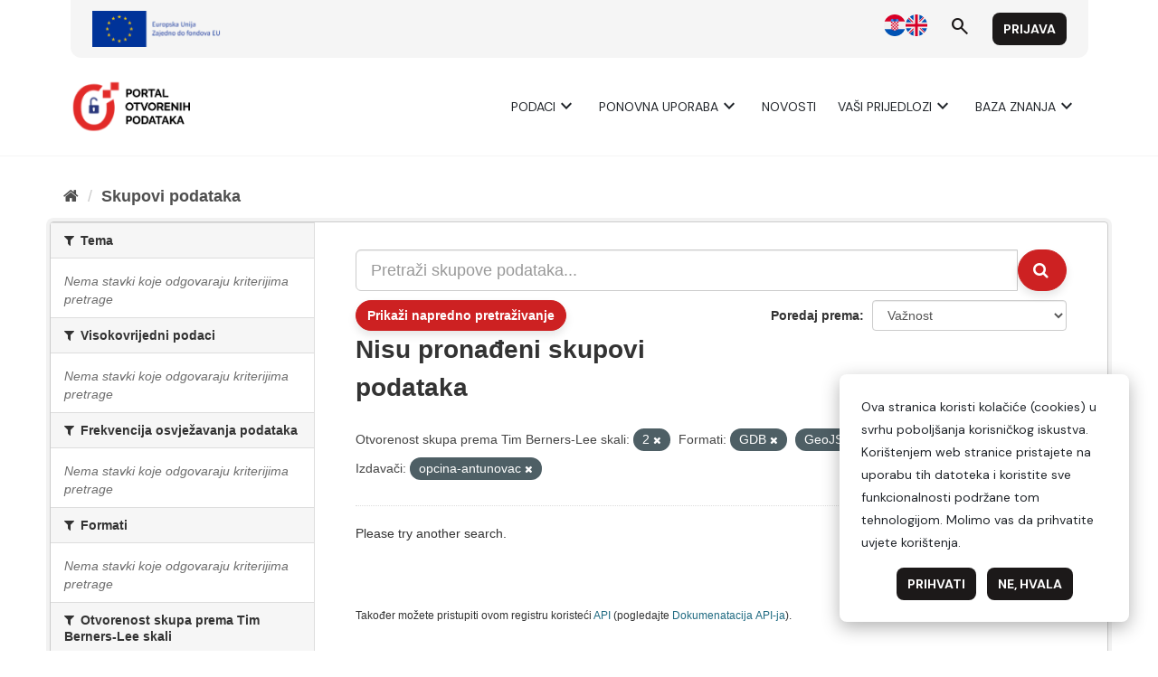

--- FILE ---
content_type: text/html; charset=utf-8
request_url: https://data.gov.hr/ckan/dataset?openess=2&res_format=GDB&tags=promet&organization=opcina-antunovac&res_format=GeoJSON
body_size: 4431
content:
<!DOCTYPE html>
<!--[if IE 9]> <html lang="hr" class="ie9"> <![endif]-->
<!--[if gt IE 8]><!--> <html lang="hr"> <!--<![endif]-->
  <head>
    <meta charset="utf-8" />
      <meta name="generator" content="ckan 2.9.9" />
      <meta name="viewport" content="width=device-width, initial-scale=1.0">
    <title>Skup podataka - CKAN</title>

    
    <link rel="shortcut icon" href="/favicon.ico" />
    
      
      
      
    

    
      
      
    

    
    <link href="/ckan/webassets/base/2471d0b8_main.css" rel="stylesheet"/>
    
  </head>

  
  <body data-site-root="https://data.gov.hr/ckan/" data-locale-root="https://data.gov.hr/ckan/" >

    
    
        
    

    
    <div class="sr-only sr-only-focusable"><a href="#content">Preskoči na sadržaj</a></div>
  

  
    <link href="https://fonts.googleapis.com/css2?family=Merriweather:wght@400;700&display=swap" rel="stylesheet">
<link href="https://fonts.googleapis.com/css2?family=Material+Symbols+Outlined" rel="stylesheet" />
<link href="https://fonts.googleapis.com/css2?family=DM+Sans:ital,opsz,wght@0,9..40,400;0,9..40,700;1,9..40,400;1,9..40,700&display=swap" rel="stylesheet">
<link href="/ckan/custom.css" rel="stylesheet">
<div id="header"></div>
<script type="module">

    import { 
        WcHeaderContainer, 
        WcFooterContainer,
    } from '/ckan/index.js';

    window.openDataBaseUrl = '/';

    const elemHeader = document.getElementById('header');

    customElements.define('header-container', WcHeaderContainer);
    const header = new WcHeaderContainer();
    header.styles = [
        'https://fonts.googleapis.com/css2?family=Merriweather:wght@400;700&display=swap',
        'https://fonts.googleapis.com/css2?family=Material+Symbols+Outlined',
        'https://fonts.googleapis.com/css2?family=DM+Sans:ital,opsz,wght@0,9..40,400;0,9..40,700;1,9..40,400;1,9..40,700&display=swap',
        '/ckan/style.css',
    ]
    
    elemHeader.appendChild(header);

</script>


<script>

    function trackDownload(pkgName, resName)
    {
        if (typeof gtag != 'undefined')
        {
            gtag("event", "resource_download", {
                package_name: pkgName,
                resource_name: resName,
                page_location: window.location.href
            });
        }
    }
    
</script>
  
    <div class="main">
      <div id="content" class="container">
        
          
            <div class="flash-messages">
              
                
              
            </div>
          

          
            <div class="toolbar" role="navigation" aria-label="Breadcrumb">
              
                
                  <ol class="breadcrumb">
                    
<li class="home"><a href="/ckan/" aria-label="Početna"><i class="fa fa-home"></i><span> Početna</span></a></li>
                    
  <li class="active"><a href="/ckan/dataset/">Skupovi podаtаkа</a></li>

                  </ol>
                
              
            </div>
          

          <div class="row wrapper">
            
            
            

            
              <aside class="secondary col-sm-3">
                
                
  <div class="filters">
    <div>
      
        
<script type="text/javascript">

	function toggleVisibility() {
		var content = document.querySelector('.private-disclaimer');
		// Toggle the display property of the content
		content.style.display = (content.style.display === 'none') ? 'block' : 'none';
	}

</script>

    
    
	
	    
	    
		<section class="module module-narrow module-shallow">
		    
			<h2 class="module-heading">
			    <i class="fa fa-filter"></i>
			    
			    Tema
			</h2>
		    
		    
			
			
			    
				<p class="module-content empty">Nema stavki koje odgovaraju kriterijima pretrage</p>
			    
			
			
		    
		</section>
	    
	
    

      
        
<script type="text/javascript">

	function toggleVisibility() {
		var content = document.querySelector('.private-disclaimer');
		// Toggle the display property of the content
		content.style.display = (content.style.display === 'none') ? 'block' : 'none';
	}

</script>

    
    
	
	    
	    
		<section class="module module-narrow module-shallow">
		    
			<h2 class="module-heading">
			    <i class="fa fa-filter"></i>
			    
			    Visokovrijedni podaci
			</h2>
		    
		    
			
			
			    
				<p class="module-content empty">Nema stavki koje odgovaraju kriterijima pretrage</p>
			    
			
			
		    
		</section>
	    
	
    

      
        
<script type="text/javascript">

	function toggleVisibility() {
		var content = document.querySelector('.private-disclaimer');
		// Toggle the display property of the content
		content.style.display = (content.style.display === 'none') ? 'block' : 'none';
	}

</script>

    
    
	
	    
	    
		<section class="module module-narrow module-shallow">
		    
			<h2 class="module-heading">
			    <i class="fa fa-filter"></i>
			    
			    Frekvencija osvježavanja podataka
			</h2>
		    
		    
			
			
			    
				<p class="module-content empty">Nema stavki koje odgovaraju kriterijima pretrage</p>
			    
			
			
		    
		</section>
	    
	
    

      
        
<script type="text/javascript">

	function toggleVisibility() {
		var content = document.querySelector('.private-disclaimer');
		// Toggle the display property of the content
		content.style.display = (content.style.display === 'none') ? 'block' : 'none';
	}

</script>

    
    
	
	    
	    
		<section class="module module-narrow module-shallow">
		    
			<h2 class="module-heading">
			    <i class="fa fa-filter"></i>
			    
			    Formati
			</h2>
		    
		    
			
			
			    
				<p class="module-content empty">Nema stavki koje odgovaraju kriterijima pretrage</p>
			    
			
			
		    
		</section>
	    
	
    

      
        
<script type="text/javascript">

	function toggleVisibility() {
		var content = document.querySelector('.private-disclaimer');
		// Toggle the display property of the content
		content.style.display = (content.style.display === 'none') ? 'block' : 'none';
	}

</script>

    
    
	
	    
	    
		<section class="module module-narrow module-shallow">
		    
			<h2 class="module-heading">
			    <i class="fa fa-filter"></i>
			    
			    Otvorenost skupa prema Tim Berners-Lee skali
			</h2>
		    
		    
			
			
			    
				<p class="module-content empty">Nema stavki koje odgovaraju kriterijima pretrage</p>
			    
			
			
		    
		</section>
	    
	
    

      
        
<script type="text/javascript">

	function toggleVisibility() {
		var content = document.querySelector('.private-disclaimer');
		// Toggle the display property of the content
		content.style.display = (content.style.display === 'none') ? 'block' : 'none';
	}

</script>

    
    
	
	    
	    
		<section class="module module-narrow module-shallow">
		    
			<h2 class="module-heading">
			    <i class="fa fa-filter"></i>
			    
			    Izdavači
			</h2>
		    
		    
			
			
			    
				<p class="module-content empty">Nema stavki koje odgovaraju kriterijima pretrage</p>
			    
			
			
		    
		</section>
	    
	
    

      
        
<script type="text/javascript">

	function toggleVisibility() {
		var content = document.querySelector('.private-disclaimer');
		// Toggle the display property of the content
		content.style.display = (content.style.display === 'none') ? 'block' : 'none';
	}

</script>

    
    
	
	    
	    
		<section class="module module-narrow module-shallow">
		    
			<h2 class="module-heading">
			    <i class="fa fa-filter"></i>
			    
			    Tip izdavača
			</h2>
		    
		    
			
			
			    
				<p class="module-content empty">Nema stavki koje odgovaraju kriterijima pretrage</p>
			    
			
			
		    
		</section>
	    
	
    

      
        
<script type="text/javascript">

	function toggleVisibility() {
		var content = document.querySelector('.private-disclaimer');
		// Toggle the display property of the content
		content.style.display = (content.style.display === 'none') ? 'block' : 'none';
	}

</script>

    
    
	
	    
	    
		<section class="module module-narrow module-shallow">
		    
			<h2 class="module-heading">
			    <i class="fa fa-filter"></i>
			    
			    Oznake
			</h2>
		    
		    
			
			
			    
				<p class="module-content empty">Nema stavki koje odgovaraju kriterijima pretrage</p>
			    
			
			
		    
		</section>
	    
	
    

      
        
<script type="text/javascript">

	function toggleVisibility() {
		var content = document.querySelector('.private-disclaimer');
		// Toggle the display property of the content
		content.style.display = (content.style.display === 'none') ? 'block' : 'none';
	}

</script>

    
    
	
	    
	    
		<section class="module module-narrow module-shallow">
		    
			<h2 class="module-heading">
			    <i class="fa fa-filter"></i>
			    
			    Vrsta podataka<div onclick="toggleVisibility()" style="float: right; background-color: #000; color: #fff; border-radius: 10px; width: 20px; height: 20px; display: block; text-align: center; cursor: pointer;">?</p>
				<div class="private-disclaimer" style="display: none; position: absolute; width: 100%; height: 500px; background-color: #fff; color: #000; border: 1px solid #ccc; padding: 10px; left: 0px; z-index: 20;">Kako je utvrđeno Uredbom (EU) 2022/868 Europskog parlamenta i Vijeća od 30. svibnja 2022. o europskom upravljanju podacima i izmjeni Uredbe (EU) 2018/1724 (dalje: Akt o upravljanju podacima) „zaštićeni podaci" odnose se na kategorije podataka zaštićene na temelju: statističke povjerljivosti; poslovne povjerljivosti, uključujući poslovne i profesionalne tajne te tajne trgovačkih društava; prava intelektualnog vlasništva trećih strana ili zaštite osobnih podataka ako takvi podaci nisu obuhvaćeni područjem primjene Direktive (EU) 2019/1024. Ti se podaci mogu staviti na raspolaganje za ponovnu uporabu ako su ispunjeni uvjeti iz članka 5. Akta o upravljanju podacima. Ovaj katalog podataka služi kao jedinstvena informacijska točka na kojoj tijela javnog sektora mogu navesti „zaštićene podatke", a tražitelji podataka mogu podnijeti zahtjev za ponovnom uporabom zaštićenih podataka.</div>
				
			</h2>
		    
		    
			
			
			    
				<p class="module-content empty">Nema stavki koje odgovaraju kriterijima pretrage</p>
			    
			
			
		    
		</section>
	    
	
    

      
        
<script type="text/javascript">

	function toggleVisibility() {
		var content = document.querySelector('.private-disclaimer');
		// Toggle the display property of the content
		content.style.display = (content.style.display === 'none') ? 'block' : 'none';
	}

</script>

    
    
	
	    
	    
		<section class="module module-narrow module-shallow">
		    
			<h2 class="module-heading">
			    <i class="fa fa-filter"></i>
			    
			    Kategorija visokovrijednih podataka
			</h2>
		    
		    
			
			
			    
				<p class="module-content empty">Nema stavki koje odgovaraju kriterijima pretrage</p>
			    
			
			
		    
		</section>
	    
	
    

      
    </div>
    <a class="close no-text hide-filters"><i class="fa fa-times-circle"></i><span class="text">close</span></a>
  </div>

              </aside>
            

            
              <div class="primary col-sm-9 col-xs-12" role="main">
                
                
  <section class="module">
    <div class="module-content">
      
        
      
      
        
        
        










<form id="dataset-search-form" class="search-form" method="get" data-module="select-switch">

  
  <span data-module="dataset_autocomplete"></span>
    <div class="input-group search-input-group">
      <input aria-label="Pretraži skupove podataka..." id="field-giant-search" type="text" class="form-control input-lg" name="q" value="" autocomplete="off" placeholder="Pretraži skupove podataka...">
      
      <span class="input-group-btn">
        <button class="btn btn-default btn-lg" type="submit" value="search" aria-label="Submit">
          <i class="fa fa-search"></i>
        </button>
      </span>
      
    </div>
  

  

    
    
    
    
    
    

    <div id="advanced-search" class="container-fluid js-hide">
      <!-- Search by Created date -->
      <div class="row search-field">
        <span class="col-md-3"> Datum objave od </span>
        <input type="date" class="form-control date-start col-md-4" name="ext_created_from" value="" autocomplete="off">
        <span class="seperater col-md-1"> do </span>
        <input type="date" class="form-control date-end col-md-4" name="ext_created_to" value="" autocomplete="off">
      </div>

      <!-- Search by Modified date -->
      <div class="row search-field">
        <span class="col-md-3"> Datum zadnjeg ažuriranja od </span>
        <input type="date" class="form-control date-start col-md-4" name="ext_modified_from" value="" autocomplete="off">
        <span class="seperater col-md-1"> do </span>
        <input type="date" class="form-control date-end col-md-4" name="ext_modified_to" value="" autocomplete="off">
      </div>
    </div>
    <span class="btn btn-default" data-module="advanced_search" data-module-show="False">
        Prikaži napredno pretraživanje
    </span>
    
  

  
    <span>
  
  

  
  
  
  <input type="hidden" name="openess" value="2" />
  
  
  
  
  
  <input type="hidden" name="res_format" value="GDB" />
  
  
  
  
  
  <input type="hidden" name="res_format" value="GeoJSON" />
  
  
  
  
  
  <input type="hidden" name="tags" value="promet" />
  
  
  
  
  
  <input type="hidden" name="organization" value="opcina-antunovac" />
  
  
  
  </span>
  

  
    
      <div class="form-select form-group control-order-by">
        <label for="field-order-by">Poredaj prema</label>
        <select id="field-order-by" name="sort" class="form-control" onchange="this.form.submit()">
          
            
              <option value="score desc, metadata_modified desc" selected="selected">Važnost</option>
            
          
            
              <option value="title_string asc">Ime uzlazno</option>
            
          
            
              <option value="title_string desc">Ime silazno</option>
            
          
            
              <option value="openess asc">Otvorenost Skupa Uzlazno</option>
            
          
            
              <option value="openess desc">Otvorenost Skupa Silazno</option>
            
          
            
              <option value="metadata_modified desc">Zadnja izmjena</option>
            
          
            
          
        </select>
        
        <button class="btn btn-default js-hide" type="submit">Idi</button>
        
      </div>
    
  

  
    
      <h1>

  
  
  
  

Nisu pronađeni skupovi podataka</h1>
    
  

  
    
      <p class="filter-list">
        
          
          <span class="facet">Otvorenost skupa prema Tim Berners-Lee skali:</span>
          
            <span class="filtered pill">2
              <a href="/ckan/dataset/?res_format=GDB&amp;res_format=GeoJSON&amp;tags=promet&amp;organization=opcina-antunovac" class="remove" title="Ukloni"><i class="fa fa-times"></i></a>
            </span>
          
        
          
          <span class="facet">Formati:</span>
          
            <span class="filtered pill">GDB
              <a href="/ckan/dataset/?openess=2&amp;res_format=GeoJSON&amp;tags=promet&amp;organization=opcina-antunovac" class="remove" title="Ukloni"><i class="fa fa-times"></i></a>
            </span>
          
            <span class="filtered pill">GeoJSON
              <a href="/ckan/dataset/?openess=2&amp;res_format=GDB&amp;tags=promet&amp;organization=opcina-antunovac" class="remove" title="Ukloni"><i class="fa fa-times"></i></a>
            </span>
          
        
          
          <span class="facet">Oznake:</span>
          
            <span class="filtered pill">promet
              <a href="/ckan/dataset/?openess=2&amp;res_format=GDB&amp;res_format=GeoJSON&amp;organization=opcina-antunovac" class="remove" title="Ukloni"><i class="fa fa-times"></i></a>
            </span>
          
        
          
          <span class="facet">Izdavači:</span>
          
            <span class="filtered pill">opcina-antunovac
              <a href="/ckan/dataset/?openess=2&amp;res_format=GDB&amp;res_format=GeoJSON&amp;tags=promet" class="remove" title="Ukloni"><i class="fa fa-times"></i></a>
            </span>
          
        
      </p>
      <a class="show-filters btn btn-default">Filtriraj rezultate</a>
    
  

</form>


  <p class="extra">Please try another search.</p>



      
      
        

  

      
    </div>

    
      
    
  </section>

  
    <section class="module">
      <div class="module-content">
        
          <small>
            
            
            
           Također možete pristupiti ovom registru koristeći <a href="/ckan/api/3">API</a> (pogledajte <a href="http://docs.ckan.org/en/2.9/api/">Dokumenаtаcijа API-jа</a>).
          </small>
        
      </div>
    </section>
  

              </div>
            
          </div>
        
      </div>
    </div>
  
    <div id="footer"></div>
<script type="module">

    
    import {  
        WcFooterContainer 
    } from '/ckan/index.js';

    window.openDataBaseUrl = '/';

    const elemFooter = document.getElementById('footer');

    customElements.define('footer-container', WcFooterContainer);
    const footer = new WcFooterContainer();
    footer.styles = [
        'https://fonts.googleapis.com/css2?family=Merriweather:wght@400;700&display=swap',
        'https://fonts.googleapis.com/css2?family=Material+Symbols+Outlined',
        'https://fonts.googleapis.com/css2?family=DM+Sans:ital,opsz,wght@0,9..40,400;0,9..40,700;1,9..40,400;1,9..40,700&display=swap',
        '/ckan/style.css',
    ]
    
    elemFooter.appendChild(footer);

</script>

  

  
  
  
  
    

      

    
    
    <link href="/ckan/webassets/vendor/f3b8236b_select2.css" rel="stylesheet"/>
<link href="/ckan/webassets/vendor/0b01aef1_font-awesome.css" rel="stylesheet"/>
    <script src="/ckan/webassets/vendor/d8ae4bed_jquery.js" type="text/javascript"></script>
<script src="/ckan/webassets/vendor/fb6095a0_vendor.js" type="text/javascript"></script>
<script src="/ckan/webassets/vendor/580fa18d_bootstrap.js" type="text/javascript"></script>
<script src="/ckan/webassets/base/15a18f6c_main.js" type="text/javascript"></script>
<script src="/ckan/webassets/ckanext-hrtheme/7b8259fb-hrtheme-as.js" type="text/javascript"></script>
<script src="/ckan/webassets/ckanext-hrtheme/c3f51dfc-hrtheme-da.js" type="text/javascript"></script>
<script src="/ckan/webassets/base/2448af8b_ckan.js" type="text/javascript"></script>
  </body>
</html>

--- FILE ---
content_type: image/svg+xml
request_url: https://data.gov.hr/moodle/theme/image.php/hrtheme/forum/1744145221/monologo
body_size: 702
content:
<?xml version="1.0" encoding="utf-8"?>
<!-- Generator: Adobe Illustrator 25.2.1, SVG Export Plug-In . SVG Version: 6.00 Build 0)  -->
<svg width="24px" height="24px" version="1.1" id="Layer_1" xmlns="http://www.w3.org/2000/svg" xmlns:xlink="http://www.w3.org/1999/xlink" x="0px" y="0px"
	 viewBox="0 0 74.4 74.4" style="enable-background:new 0 0 74.4 74.4;" xml:space="preserve" preserveAspectRatio="xMinYMid meet">
<g>
	<path d="M62,3.8L62,3.8H12.4C5.5,3.8,0,9.4,0,16.2l0,0v33.6c0,6.9,5.6,12.3,12.4,12.3h9l13.7,11.6c1.2,0.9,2.8,0.9,4,0l13.8-11.6h9
		c6.9,0,12.4-5.6,12.4-12.4V16.2C74.3,9.3,68.9,3.8,62,3.8z M69.1,15.5v34.6c0,3.5-2.8,6.3-6.3,6.3l0,0h-9.2c-1.5,0-2.9,0.5-4.1,1.5
		L37.3,68.1L25,57.9c-1.1-1-2.6-1.5-4.1-1.5h-9.1c-3.5,0-6.3-2.8-6.3-6.3l0,0V15.5c0-3.5,2.8-6.3,6.3-6.3l0,0h50.8
		C66.1,9.2,69.1,12,69.1,15.5L69.1,15.5z"/>
	<path d="M14.9,35.4c0.1,0,32.4,0,32.4,0c1.4,0,2.6-1.2,2.6-2.6c0-1.4-1.2-2.6-2.6-2.6H15.2c-1.4-0.1-2.7,1-2.8,2.4
		C12.4,34.1,13.5,35.3,14.9,35.4z"/>
	<path d="M15.1,24.9h16.1c1.4-0.1,2.5-1.3,2.4-2.8c-0.1-1.3-1.1-2.4-2.4-2.4h-16c-1.4,0-2.6,1.2-2.5,2.7
		C12.8,23.7,13.8,24.8,15.1,24.9z"/>
	<path d="M47.2,40.6H15.1c-1.4-0.1-2.7,1-2.8,2.4c-0.1,1.4,1,2.7,2.4,2.8c0.1,0,32.4,0,32.4,0c1.5,0,2.6-1.1,2.6-2.6
		S48.7,40.6,47.2,40.6z"/>
</g>
</svg>


--- FILE ---
content_type: image/svg+xml
request_url: https://data.gov.hr/assets/img/flag-croatia.svg
body_size: 2134
content:
<svg id="Layer_1" enable-background="new 0 0 512 512" viewBox="0 0 512 512" xmlns="http://www.w3.org/2000/svg"><path d="m512 256c0-31.314-5.633-61.311-15.923-89.043l-240.077-11.131-240.077 11.13c-10.29 27.733-15.923 57.73-15.923 89.044s5.633 61.311 15.923 89.043l240.077 11.131 240.077-11.13c10.29-27.733 15.923-57.73 15.923-89.044z" fill="#f0f0f0"/><path d="m256 512c110.071 0 203.906-69.472 240.077-166.957h-480.154c36.171 97.485 130.006 166.957 240.077 166.957z" fill="#0052b4"/><path d="m15.923 166.957h480.155c-36.172-97.485-130.007-166.957-240.078-166.957s-203.906 69.472-240.077 166.957z" fill="#d80027"/><g fill="#338af3"><path d="m322.783 178.088h-44.522l7.421-55.653 29.68-22.261 29.681 22.261v44.522z"/><path d="m189.217 178.088h44.522l-7.421-55.653-29.681-22.261-29.68 22.261v44.522z"/></g><path d="m285.682 178.088h-59.364v-55.653l29.682-22.261 29.682 22.261z" fill="#0052b4"/><path d="m166.957 166.958v122.434c0 29.153 14.082 55.079 35.802 71.332l15.583-3.899 19.664 19.782c5.815 1.198 11.832 1.829 17.995 1.829 6.13 0 12.117-.623 17.901-1.809l22.447-18.69 12.892 2.751c21.711-16.252 35.803-42.151 35.803-71.296v-122.434z" fill="#f0f0f0"/><g fill="#d80027"><path d="m166.957 166.957h35.617v35.617h-35.617z"/><path d="m238.191 166.957h35.617v35.617h-35.617z"/><path d="m309.426 166.957h35.617v35.617h-35.617z"/><path d="m202.574 202.574h35.617v35.617h-35.617z"/><path d="m273.809 202.574h35.617v35.617h-35.617z"/><path d="m166.957 238.18h35.617v35.617h-35.617z"/><path d="m202.574 273.798h35.617v35.617h-35.617z"/><path d="m238.191 238.18h35.617v35.617h-35.617z"/><path d="m309.426 238.18h35.617v35.617h-35.617z"/><path d="m273.809 273.798h35.617v35.617h-35.617z"/><path d="m238.191 309.415h35.617v35.617h-35.617z"/><path d="m202.574 309.418h-33.319c3.056 13.24 9.064 25.355 17.302 35.617h16.017z"/><path d="m309.426 345.036h16.016c8.24-10.262 14.246-22.378 17.302-35.617h-33.318z"/><path d="m202.574 345.036v15.541c10.359 7.795 22.465 13.384 35.617 16.066v-31.607z"/><path d="m273.809 345.036v31.607c13.153-2.68 25.258-8.271 35.617-16.066v-15.541z"/></g><g/><g/><g/><g/><g/><g/><g/><g/><g/><g/><g/><g/><g/><g/><g/></svg>

--- FILE ---
content_type: text/javascript; charset=utf-8
request_url: https://data.gov.hr/ckan/index.js
body_size: 606583
content:
var __defProp = Object.defineProperty;
var __defProps = Object.defineProperties;
var __getOwnPropDescs = Object.getOwnPropertyDescriptors;
var __getOwnPropSymbols = Object.getOwnPropertySymbols;
var __hasOwnProp = Object.prototype.hasOwnProperty;
var __propIsEnum = Object.prototype.propertyIsEnumerable;
var __defNormalProp = (obj, key, value) => key in obj ? __defProp(obj, key, { enumerable: true, configurable: true, writable: true, value }) : obj[key] = value;
var __spreadValues = (a, b) => {
  for (var prop in b || (b = {}))
    if (__hasOwnProp.call(b, prop))
      __defNormalProp(a, prop, b[prop]);
  if (__getOwnPropSymbols)
    for (var prop of __getOwnPropSymbols(b)) {
      if (__propIsEnum.call(b, prop))
        __defNormalProp(a, prop, b[prop]);
    }
  return a;
};
var __spreadProps = (a, b) => __defProps(a, __getOwnPropDescs(b));
var __async = (__this, __arguments, generator) => {
  return new Promise((resolve2, reject) => {
    var fulfilled = (value) => {
      try {
        step(generator.next(value));
      } catch (e) {
        reject(e);
      }
    };
    var rejected = (value) => {
      try {
        step(generator.throw(value));
      } catch (e) {
        reject(e);
      }
    };
    var step = (x) => x.done ? resolve2(x.value) : Promise.resolve(x.value).then(fulfilled, rejected);
    step((generator = generator.apply(__this, __arguments)).next());
  });
};
function makeMap(str, expectsLowerCase) {
  const map2 = /* @__PURE__ */ Object.create(null);
  const list = str.split(",");
  for (let i = 0; i < list.length; i++) {
    map2[list[i]] = true;
  }
  return expectsLowerCase ? (val) => !!map2[val.toLowerCase()] : (val) => !!map2[val];
}
const EMPTY_OBJ = !!({}.NODE_ENV !== "production") ? Object.freeze({}) : {};
const EMPTY_ARR = !!({}.NODE_ENV !== "production") ? Object.freeze([]) : [];
const NOOP = () => {
};
const NO = () => false;
const onRE = /^on[^a-z]/;
const isOn = (key) => onRE.test(key);
const isModelListener = (key) => key.startsWith("onUpdate:");
const extend$1 = Object.assign;
const remove = (arr, el) => {
  const i = arr.indexOf(el);
  if (i > -1) {
    arr.splice(i, 1);
  }
};
const hasOwnProperty$3 = Object.prototype.hasOwnProperty;
const hasOwn$1 = (val, key) => hasOwnProperty$3.call(val, key);
const isArray$2 = Array.isArray;
const isMap = (val) => toTypeString$1(val) === "[object Map]";
const isSet = (val) => toTypeString$1(val) === "[object Set]";
const isDate$2 = (val) => toTypeString$1(val) === "[object Date]";
const isFunction$2 = (val) => typeof val === "function";
const isString$3 = (val) => typeof val === "string";
const isSymbol = (val) => typeof val === "symbol";
const isObject$3 = (val) => val !== null && typeof val === "object";
const isPromise = (val) => {
  return (isObject$3(val) || isFunction$2(val)) && isFunction$2(val.then) && isFunction$2(val.catch);
};
const objectToString$1 = Object.prototype.toString;
const toTypeString$1 = (value) => objectToString$1.call(value);
const toRawType = (value) => {
  return toTypeString$1(value).slice(8, -1);
};
const isPlainObject$3 = (val) => toTypeString$1(val) === "[object Object]";
const isIntegerKey = (key) => isString$3(key) && key !== "NaN" && key[0] !== "-" && "" + parseInt(key, 10) === key;
const isReservedProp = /* @__PURE__ */ makeMap(
  // the leading comma is intentional so empty string "" is also included
  ",key,ref,ref_for,ref_key,onVnodeBeforeMount,onVnodeMounted,onVnodeBeforeUpdate,onVnodeUpdated,onVnodeBeforeUnmount,onVnodeUnmounted"
);
const isBuiltInDirective = /* @__PURE__ */ makeMap(
  "bind,cloak,else-if,else,for,html,if,model,on,once,pre,show,slot,text,memo"
);
const cacheStringFunction = (fn) => {
  const cache2 = /* @__PURE__ */ Object.create(null);
  return (str) => {
    const hit = cache2[str];
    return hit || (cache2[str] = fn(str));
  };
};
const camelizeRE = /-(\w)/g;
const camelize = cacheStringFunction((str) => {
  return str.replace(camelizeRE, (_, c) => c ? c.toUpperCase() : "");
});
const hyphenateRE = /\B([A-Z])/g;
const hyphenate = cacheStringFunction(
  (str) => str.replace(hyphenateRE, "-$1").toLowerCase()
);
const capitalize$1 = cacheStringFunction((str) => {
  return str.charAt(0).toUpperCase() + str.slice(1);
});
const toHandlerKey = cacheStringFunction((str) => {
  const s = str ? `on${capitalize$1(str)}` : ``;
  return s;
});
const hasChanged = (value, oldValue) => !Object.is(value, oldValue);
const invokeArrayFns = (fns, arg) => {
  for (let i = 0; i < fns.length; i++) {
    fns[i](arg);
  }
};
const def = (obj, key, value) => {
  Object.defineProperty(obj, key, {
    configurable: true,
    enumerable: false,
    value
  });
};
const looseToNumber = (val) => {
  const n = parseFloat(val);
  return isNaN(n) ? val : n;
};
const toNumber = (val) => {
  const n = isString$3(val) ? Number(val) : NaN;
  return isNaN(n) ? val : n;
};
let _globalThis$1;
const getGlobalThis$1 = () => {
  return _globalThis$1 || (_globalThis$1 = typeof globalThis !== "undefined" ? globalThis : typeof self !== "undefined" ? self : typeof window !== "undefined" ? window : typeof global !== "undefined" ? global : {});
};
function normalizeStyle(value) {
  if (isArray$2(value)) {
    const res = {};
    for (let i = 0; i < value.length; i++) {
      const item = value[i];
      const normalized = isString$3(item) ? parseStringStyle(item) : normalizeStyle(item);
      if (normalized) {
        for (const key in normalized) {
          res[key] = normalized[key];
        }
      }
    }
    return res;
  } else if (isString$3(value) || isObject$3(value)) {
    return value;
  }
}
const listDelimiterRE = /;(?![^(]*\))/g;
const propertyDelimiterRE = /:([^]+)/;
const styleCommentRE = /\/\*[^]*?\*\//g;
function parseStringStyle(cssText) {
  const ret = {};
  cssText.replace(styleCommentRE, "").split(listDelimiterRE).forEach((item) => {
    if (item) {
      const tmp = item.split(propertyDelimiterRE);
      tmp.length > 1 && (ret[tmp[0].trim()] = tmp[1].trim());
    }
  });
  return ret;
}
function normalizeClass(value) {
  let res = "";
  if (isString$3(value)) {
    res = value;
  } else if (isArray$2(value)) {
    for (let i = 0; i < value.length; i++) {
      const normalized = normalizeClass(value[i]);
      if (normalized) {
        res += normalized + " ";
      }
    }
  } else if (isObject$3(value)) {
    for (const name in value) {
      if (value[name]) {
        res += name + " ";
      }
    }
  }
  return res.trim();
}
const HTML_TAGS = "html,body,base,head,link,meta,style,title,address,article,aside,footer,header,hgroup,h1,h2,h3,h4,h5,h6,nav,section,div,dd,dl,dt,figcaption,figure,picture,hr,img,li,main,ol,p,pre,ul,a,b,abbr,bdi,bdo,br,cite,code,data,dfn,em,i,kbd,mark,q,rp,rt,ruby,s,samp,small,span,strong,sub,sup,time,u,var,wbr,area,audio,map,track,video,embed,object,param,source,canvas,script,noscript,del,ins,caption,col,colgroup,table,thead,tbody,td,th,tr,button,datalist,fieldset,form,input,label,legend,meter,optgroup,option,output,progress,select,textarea,details,dialog,menu,summary,template,blockquote,iframe,tfoot";
const SVG_TAGS = "svg,animate,animateMotion,animateTransform,circle,clipPath,color-profile,defs,desc,discard,ellipse,feBlend,feColorMatrix,feComponentTransfer,feComposite,feConvolveMatrix,feDiffuseLighting,feDisplacementMap,feDistantLight,feDropShadow,feFlood,feFuncA,feFuncB,feFuncG,feFuncR,feGaussianBlur,feImage,feMerge,feMergeNode,feMorphology,feOffset,fePointLight,feSpecularLighting,feSpotLight,feTile,feTurbulence,filter,foreignObject,g,hatch,hatchpath,image,line,linearGradient,marker,mask,mesh,meshgradient,meshpatch,meshrow,metadata,mpath,path,pattern,polygon,polyline,radialGradient,rect,set,solidcolor,stop,switch,symbol,text,textPath,title,tspan,unknown,use,view";
const isHTMLTag = /* @__PURE__ */ makeMap(HTML_TAGS);
const isSVGTag = /* @__PURE__ */ makeMap(SVG_TAGS);
const specialBooleanAttrs = `itemscope,allowfullscreen,formnovalidate,ismap,nomodule,novalidate,readonly`;
const isSpecialBooleanAttr = /* @__PURE__ */ makeMap(specialBooleanAttrs);
function includeBooleanAttr(value) {
  return !!value || value === "";
}
function looseCompareArrays(a, b) {
  if (a.length !== b.length)
    return false;
  let equal = true;
  for (let i = 0; equal && i < a.length; i++) {
    equal = looseEqual(a[i], b[i]);
  }
  return equal;
}
function looseEqual(a, b) {
  if (a === b)
    return true;
  let aValidType = isDate$2(a);
  let bValidType = isDate$2(b);
  if (aValidType || bValidType) {
    return aValidType && bValidType ? a.getTime() === b.getTime() : false;
  }
  aValidType = isSymbol(a);
  bValidType = isSymbol(b);
  if (aValidType || bValidType) {
    return a === b;
  }
  aValidType = isArray$2(a);
  bValidType = isArray$2(b);
  if (aValidType || bValidType) {
    return aValidType && bValidType ? looseCompareArrays(a, b) : false;
  }
  aValidType = isObject$3(a);
  bValidType = isObject$3(b);
  if (aValidType || bValidType) {
    if (!aValidType || !bValidType) {
      return false;
    }
    const aKeysCount = Object.keys(a).length;
    const bKeysCount = Object.keys(b).length;
    if (aKeysCount !== bKeysCount) {
      return false;
    }
    for (const key in a) {
      const aHasKey = a.hasOwnProperty(key);
      const bHasKey = b.hasOwnProperty(key);
      if (aHasKey && !bHasKey || !aHasKey && bHasKey || !looseEqual(a[key], b[key])) {
        return false;
      }
    }
  }
  return String(a) === String(b);
}
const toDisplayString$1 = (val) => {
  return isString$3(val) ? val : val == null ? "" : isArray$2(val) || isObject$3(val) && (val.toString === objectToString$1 || !isFunction$2(val.toString)) ? JSON.stringify(val, replacer, 2) : String(val);
};
const replacer = (_key, val) => {
  if (val && val.__v_isRef) {
    return replacer(_key, val.value);
  } else if (isMap(val)) {
    return {
      [`Map(${val.size})`]: [...val.entries()].reduce((entries, [key, val2]) => {
        entries[`${key} =>`] = val2;
        return entries;
      }, {})
    };
  } else if (isSet(val)) {
    return {
      [`Set(${val.size})`]: [...val.values()]
    };
  } else if (isObject$3(val) && !isArray$2(val) && !isPlainObject$3(val)) {
    return String(val);
  }
  return val;
};
function warn$3(msg, ...args) {
  console.warn(`[Vue warn] ${msg}`, ...args);
}
let activeEffectScope;
class EffectScope {
  constructor(detached = false) {
    this.detached = detached;
    this._active = true;
    this.effects = [];
    this.cleanups = [];
    this.parent = activeEffectScope;
    if (!detached && activeEffectScope) {
      this.index = (activeEffectScope.scopes || (activeEffectScope.scopes = [])).push(
        this
      ) - 1;
    }
  }
  get active() {
    return this._active;
  }
  run(fn) {
    if (this._active) {
      const currentEffectScope = activeEffectScope;
      try {
        activeEffectScope = this;
        return fn();
      } finally {
        activeEffectScope = currentEffectScope;
      }
    } else if (!!({}.NODE_ENV !== "production")) {
      warn$3(`cannot run an inactive effect scope.`);
    }
  }
  /**
   * This should only be called on non-detached scopes
   * @internal
   */
  on() {
    activeEffectScope = this;
  }
  /**
   * This should only be called on non-detached scopes
   * @internal
   */
  off() {
    activeEffectScope = this.parent;
  }
  stop(fromParent) {
    if (this._active) {
      let i, l;
      for (i = 0, l = this.effects.length; i < l; i++) {
        this.effects[i].stop();
      }
      for (i = 0, l = this.cleanups.length; i < l; i++) {
        this.cleanups[i]();
      }
      if (this.scopes) {
        for (i = 0, l = this.scopes.length; i < l; i++) {
          this.scopes[i].stop(true);
        }
      }
      if (!this.detached && this.parent && !fromParent) {
        const last = this.parent.scopes.pop();
        if (last && last !== this) {
          this.parent.scopes[this.index] = last;
          last.index = this.index;
        }
      }
      this.parent = void 0;
      this._active = false;
    }
  }
}
function effectScope(detached) {
  return new EffectScope(detached);
}
function recordEffectScope(effect, scope = activeEffectScope) {
  if (scope && scope.active) {
    scope.effects.push(effect);
  }
}
function getCurrentScope() {
  return activeEffectScope;
}
function onScopeDispose(fn) {
  if (activeEffectScope) {
    activeEffectScope.cleanups.push(fn);
  } else if (!!({}.NODE_ENV !== "production")) {
    warn$3(
      `onScopeDispose() is called when there is no active effect scope to be associated with.`
    );
  }
}
const createDep = (effects) => {
  const dep = new Set(effects);
  dep.w = 0;
  dep.n = 0;
  return dep;
};
const wasTracked = (dep) => (dep.w & trackOpBit) > 0;
const newTracked = (dep) => (dep.n & trackOpBit) > 0;
const initDepMarkers = ({ deps }) => {
  if (deps.length) {
    for (let i = 0; i < deps.length; i++) {
      deps[i].w |= trackOpBit;
    }
  }
};
const finalizeDepMarkers = (effect) => {
  const { deps } = effect;
  if (deps.length) {
    let ptr = 0;
    for (let i = 0; i < deps.length; i++) {
      const dep = deps[i];
      if (wasTracked(dep) && !newTracked(dep)) {
        dep.delete(effect);
      } else {
        deps[ptr++] = dep;
      }
      dep.w &= ~trackOpBit;
      dep.n &= ~trackOpBit;
    }
    deps.length = ptr;
  }
};
const targetMap = /* @__PURE__ */ new WeakMap();
let effectTrackDepth = 0;
let trackOpBit = 1;
const maxMarkerBits = 30;
let activeEffect;
const ITERATE_KEY = Symbol(!!({}.NODE_ENV !== "production") ? "iterate" : "");
const MAP_KEY_ITERATE_KEY = Symbol(!!({}.NODE_ENV !== "production") ? "Map key iterate" : "");
class ReactiveEffect {
  constructor(fn, scheduler = null, scope) {
    this.fn = fn;
    this.scheduler = scheduler;
    this.active = true;
    this.deps = [];
    this.parent = void 0;
    recordEffectScope(this, scope);
  }
  run() {
    if (!this.active) {
      return this.fn();
    }
    let parent = activeEffect;
    let lastShouldTrack = shouldTrack;
    while (parent) {
      if (parent === this) {
        return;
      }
      parent = parent.parent;
    }
    try {
      this.parent = activeEffect;
      activeEffect = this;
      shouldTrack = true;
      trackOpBit = 1 << ++effectTrackDepth;
      if (effectTrackDepth <= maxMarkerBits) {
        initDepMarkers(this);
      } else {
        cleanupEffect(this);
      }
      return this.fn();
    } finally {
      if (effectTrackDepth <= maxMarkerBits) {
        finalizeDepMarkers(this);
      }
      trackOpBit = 1 << --effectTrackDepth;
      activeEffect = this.parent;
      shouldTrack = lastShouldTrack;
      this.parent = void 0;
      if (this.deferStop) {
        this.stop();
      }
    }
  }
  stop() {
    if (activeEffect === this) {
      this.deferStop = true;
    } else if (this.active) {
      cleanupEffect(this);
      if (this.onStop) {
        this.onStop();
      }
      this.active = false;
    }
  }
}
function cleanupEffect(effect2) {
  const { deps } = effect2;
  if (deps.length) {
    for (let i = 0; i < deps.length; i++) {
      deps[i].delete(effect2);
    }
    deps.length = 0;
  }
}
let shouldTrack = true;
const trackStack = [];
function pauseTracking() {
  trackStack.push(shouldTrack);
  shouldTrack = false;
}
function resetTracking() {
  const last = trackStack.pop();
  shouldTrack = last === void 0 ? true : last;
}
function track$1(target, type, key) {
  if (shouldTrack && activeEffect) {
    let depsMap = targetMap.get(target);
    if (!depsMap) {
      targetMap.set(target, depsMap = /* @__PURE__ */ new Map());
    }
    let dep = depsMap.get(key);
    if (!dep) {
      depsMap.set(key, dep = createDep());
    }
    const eventInfo = !!({}.NODE_ENV !== "production") ? { effect: activeEffect, target, type, key } : void 0;
    trackEffects(dep, eventInfo);
  }
}
function trackEffects(dep, debuggerEventExtraInfo) {
  let shouldTrack2 = false;
  if (effectTrackDepth <= maxMarkerBits) {
    if (!newTracked(dep)) {
      dep.n |= trackOpBit;
      shouldTrack2 = !wasTracked(dep);
    }
  } else {
    shouldTrack2 = !dep.has(activeEffect);
  }
  if (shouldTrack2) {
    dep.add(activeEffect);
    activeEffect.deps.push(dep);
    if (!!({}.NODE_ENV !== "production") && activeEffect.onTrack) {
      activeEffect.onTrack(
        extend$1(
          {
            effect: activeEffect
          },
          debuggerEventExtraInfo
        )
      );
    }
  }
}
function trigger(target, type, key, newValue, oldValue, oldTarget) {
  const depsMap = targetMap.get(target);
  if (!depsMap) {
    return;
  }
  let deps = [];
  if (type === "clear") {
    deps = [...depsMap.values()];
  } else if (key === "length" && isArray$2(target)) {
    const newLength = Number(newValue);
    depsMap.forEach((dep, key2) => {
      if (key2 === "length" || !isSymbol(key2) && key2 >= newLength) {
        deps.push(dep);
      }
    });
  } else {
    if (key !== void 0) {
      deps.push(depsMap.get(key));
    }
    switch (type) {
      case "add":
        if (!isArray$2(target)) {
          deps.push(depsMap.get(ITERATE_KEY));
          if (isMap(target)) {
            deps.push(depsMap.get(MAP_KEY_ITERATE_KEY));
          }
        } else if (isIntegerKey(key)) {
          deps.push(depsMap.get("length"));
        }
        break;
      case "delete":
        if (!isArray$2(target)) {
          deps.push(depsMap.get(ITERATE_KEY));
          if (isMap(target)) {
            deps.push(depsMap.get(MAP_KEY_ITERATE_KEY));
          }
        }
        break;
      case "set":
        if (isMap(target)) {
          deps.push(depsMap.get(ITERATE_KEY));
        }
        break;
    }
  }
  const eventInfo = !!({}.NODE_ENV !== "production") ? { target, type, key, newValue, oldValue, oldTarget } : void 0;
  if (deps.length === 1) {
    if (deps[0]) {
      if (!!({}.NODE_ENV !== "production")) {
        triggerEffects(deps[0], eventInfo);
      } else {
        triggerEffects(deps[0]);
      }
    }
  } else {
    const effects = [];
    for (const dep of deps) {
      if (dep) {
        effects.push(...dep);
      }
    }
    if (!!({}.NODE_ENV !== "production")) {
      triggerEffects(createDep(effects), eventInfo);
    } else {
      triggerEffects(createDep(effects));
    }
  }
}
function triggerEffects(dep, debuggerEventExtraInfo) {
  const effects = isArray$2(dep) ? dep : [...dep];
  for (const effect2 of effects) {
    if (effect2.computed) {
      triggerEffect(effect2, debuggerEventExtraInfo);
    }
  }
  for (const effect2 of effects) {
    if (!effect2.computed) {
      triggerEffect(effect2, debuggerEventExtraInfo);
    }
  }
}
function triggerEffect(effect2, debuggerEventExtraInfo) {
  if (effect2 !== activeEffect || effect2.allowRecurse) {
    if (!!({}.NODE_ENV !== "production") && effect2.onTrigger) {
      effect2.onTrigger(extend$1({ effect: effect2 }, debuggerEventExtraInfo));
    }
    if (effect2.scheduler) {
      effect2.scheduler();
    } else {
      effect2.run();
    }
  }
}
function getDepFromReactive(object, key) {
  var _a;
  return (_a = targetMap.get(object)) == null ? void 0 : _a.get(key);
}
const isNonTrackableKeys = /* @__PURE__ */ makeMap(`__proto__,__v_isRef,__isVue`);
const builtInSymbols = new Set(
  /* @__PURE__ */ Object.getOwnPropertyNames(Symbol).filter((key) => key !== "arguments" && key !== "caller").map((key) => Symbol[key]).filter(isSymbol)
);
const arrayInstrumentations = /* @__PURE__ */ createArrayInstrumentations();
function createArrayInstrumentations() {
  const instrumentations = {};
  ["includes", "indexOf", "lastIndexOf"].forEach((key) => {
    instrumentations[key] = function(...args) {
      const arr = toRaw(this);
      for (let i = 0, l = this.length; i < l; i++) {
        track$1(arr, "get", i + "");
      }
      const res = arr[key](...args);
      if (res === -1 || res === false) {
        return arr[key](...args.map(toRaw));
      } else {
        return res;
      }
    };
  });
  ["push", "pop", "shift", "unshift", "splice"].forEach((key) => {
    instrumentations[key] = function(...args) {
      pauseTracking();
      const res = toRaw(this)[key].apply(this, args);
      resetTracking();
      return res;
    };
  });
  return instrumentations;
}
function hasOwnProperty$2(key) {
  const obj = toRaw(this);
  track$1(obj, "has", key);
  return obj.hasOwnProperty(key);
}
class BaseReactiveHandler {
  constructor(_isReadonly = false, _shallow = false) {
    this._isReadonly = _isReadonly;
    this._shallow = _shallow;
  }
  get(target, key, receiver) {
    const isReadonly2 = this._isReadonly, shallow = this._shallow;
    if (key === "__v_isReactive") {
      return !isReadonly2;
    } else if (key === "__v_isReadonly") {
      return isReadonly2;
    } else if (key === "__v_isShallow") {
      return shallow;
    } else if (key === "__v_raw" && receiver === (isReadonly2 ? shallow ? shallowReadonlyMap : readonlyMap : shallow ? shallowReactiveMap : reactiveMap).get(target)) {
      return target;
    }
    const targetIsArray = isArray$2(target);
    if (!isReadonly2) {
      if (targetIsArray && hasOwn$1(arrayInstrumentations, key)) {
        return Reflect.get(arrayInstrumentations, key, receiver);
      }
      if (key === "hasOwnProperty") {
        return hasOwnProperty$2;
      }
    }
    const res = Reflect.get(target, key, receiver);
    if (isSymbol(key) ? builtInSymbols.has(key) : isNonTrackableKeys(key)) {
      return res;
    }
    if (!isReadonly2) {
      track$1(target, "get", key);
    }
    if (shallow) {
      return res;
    }
    if (isRef(res)) {
      return targetIsArray && isIntegerKey(key) ? res : res.value;
    }
    if (isObject$3(res)) {
      return isReadonly2 ? readonly(res) : reactive(res);
    }
    return res;
  }
}
class MutableReactiveHandler extends BaseReactiveHandler {
  constructor(shallow = false) {
    super(false, shallow);
  }
  set(target, key, value, receiver) {
    let oldValue = target[key];
    if (isReadonly(oldValue) && isRef(oldValue) && !isRef(value)) {
      return false;
    }
    if (!this._shallow) {
      if (!isShallow$1(value) && !isReadonly(value)) {
        oldValue = toRaw(oldValue);
        value = toRaw(value);
      }
      if (!isArray$2(target) && isRef(oldValue) && !isRef(value)) {
        oldValue.value = value;
        return true;
      }
    }
    const hadKey = isArray$2(target) && isIntegerKey(key) ? Number(key) < target.length : hasOwn$1(target, key);
    const result = Reflect.set(target, key, value, receiver);
    if (target === toRaw(receiver)) {
      if (!hadKey) {
        trigger(target, "add", key, value);
      } else if (hasChanged(value, oldValue)) {
        trigger(target, "set", key, value, oldValue);
      }
    }
    return result;
  }
  deleteProperty(target, key) {
    const hadKey = hasOwn$1(target, key);
    const oldValue = target[key];
    const result = Reflect.deleteProperty(target, key);
    if (result && hadKey) {
      trigger(target, "delete", key, void 0, oldValue);
    }
    return result;
  }
  has(target, key) {
    const result = Reflect.has(target, key);
    if (!isSymbol(key) || !builtInSymbols.has(key)) {
      track$1(target, "has", key);
    }
    return result;
  }
  ownKeys(target) {
    track$1(
      target,
      "iterate",
      isArray$2(target) ? "length" : ITERATE_KEY
    );
    return Reflect.ownKeys(target);
  }
}
class ReadonlyReactiveHandler extends BaseReactiveHandler {
  constructor(shallow = false) {
    super(true, shallow);
  }
  set(target, key) {
    if (!!({}.NODE_ENV !== "production")) {
      warn$3(
        `Set operation on key "${String(key)}" failed: target is readonly.`,
        target
      );
    }
    return true;
  }
  deleteProperty(target, key) {
    if (!!({}.NODE_ENV !== "production")) {
      warn$3(
        `Delete operation on key "${String(key)}" failed: target is readonly.`,
        target
      );
    }
    return true;
  }
}
const mutableHandlers = /* @__PURE__ */ new MutableReactiveHandler();
const readonlyHandlers = /* @__PURE__ */ new ReadonlyReactiveHandler();
const shallowReactiveHandlers = /* @__PURE__ */ new MutableReactiveHandler(
  true
);
const shallowReadonlyHandlers = /* @__PURE__ */ new ReadonlyReactiveHandler(true);
const toShallow = (value) => value;
const getProto = (v) => Reflect.getPrototypeOf(v);
function get(target, key, isReadonly2 = false, isShallow2 = false) {
  target = target["__v_raw"];
  const rawTarget = toRaw(target);
  const rawKey = toRaw(key);
  if (!isReadonly2) {
    if (hasChanged(key, rawKey)) {
      track$1(rawTarget, "get", key);
    }
    track$1(rawTarget, "get", rawKey);
  }
  const { has: has2 } = getProto(rawTarget);
  const wrap = isShallow2 ? toShallow : isReadonly2 ? toReadonly : toReactive;
  if (has2.call(rawTarget, key)) {
    return wrap(target.get(key));
  } else if (has2.call(rawTarget, rawKey)) {
    return wrap(target.get(rawKey));
  } else if (target !== rawTarget) {
    target.get(key);
  }
}
function has(key, isReadonly2 = false) {
  const target = this["__v_raw"];
  const rawTarget = toRaw(target);
  const rawKey = toRaw(key);
  if (!isReadonly2) {
    if (hasChanged(key, rawKey)) {
      track$1(rawTarget, "has", key);
    }
    track$1(rawTarget, "has", rawKey);
  }
  return key === rawKey ? target.has(key) : target.has(key) || target.has(rawKey);
}
function size(target, isReadonly2 = false) {
  target = target["__v_raw"];
  !isReadonly2 && track$1(toRaw(target), "iterate", ITERATE_KEY);
  return Reflect.get(target, "size", target);
}
function add(value) {
  value = toRaw(value);
  const target = toRaw(this);
  const proto = getProto(target);
  const hadKey = proto.has.call(target, value);
  if (!hadKey) {
    target.add(value);
    trigger(target, "add", value, value);
  }
  return this;
}
function set$1(key, value) {
  value = toRaw(value);
  const target = toRaw(this);
  const { has: has2, get: get2 } = getProto(target);
  let hadKey = has2.call(target, key);
  if (!hadKey) {
    key = toRaw(key);
    hadKey = has2.call(target, key);
  } else if (!!({}.NODE_ENV !== "production")) {
    checkIdentityKeys(target, has2, key);
  }
  const oldValue = get2.call(target, key);
  target.set(key, value);
  if (!hadKey) {
    trigger(target, "add", key, value);
  } else if (hasChanged(value, oldValue)) {
    trigger(target, "set", key, value, oldValue);
  }
  return this;
}
function deleteEntry(key) {
  const target = toRaw(this);
  const { has: has2, get: get2 } = getProto(target);
  let hadKey = has2.call(target, key);
  if (!hadKey) {
    key = toRaw(key);
    hadKey = has2.call(target, key);
  } else if (!!({}.NODE_ENV !== "production")) {
    checkIdentityKeys(target, has2, key);
  }
  const oldValue = get2 ? get2.call(target, key) : void 0;
  const result = target.delete(key);
  if (hadKey) {
    trigger(target, "delete", key, void 0, oldValue);
  }
  return result;
}
function clear() {
  const target = toRaw(this);
  const hadItems = target.size !== 0;
  const oldTarget = !!({}.NODE_ENV !== "production") ? isMap(target) ? new Map(target) : new Set(target) : void 0;
  const result = target.clear();
  if (hadItems) {
    trigger(target, "clear", void 0, void 0, oldTarget);
  }
  return result;
}
function createForEach(isReadonly2, isShallow2) {
  return function forEach2(callback, thisArg) {
    const observed = this;
    const target = observed["__v_raw"];
    const rawTarget = toRaw(target);
    const wrap = isShallow2 ? toShallow : isReadonly2 ? toReadonly : toReactive;
    !isReadonly2 && track$1(rawTarget, "iterate", ITERATE_KEY);
    return target.forEach((value, key) => {
      return callback.call(thisArg, wrap(value), wrap(key), observed);
    });
  };
}
function createIterableMethod(method, isReadonly2, isShallow2) {
  return function(...args) {
    const target = this["__v_raw"];
    const rawTarget = toRaw(target);
    const targetIsMap = isMap(rawTarget);
    const isPair = method === "entries" || method === Symbol.iterator && targetIsMap;
    const isKeyOnly = method === "keys" && targetIsMap;
    const innerIterator = target[method](...args);
    const wrap = isShallow2 ? toShallow : isReadonly2 ? toReadonly : toReactive;
    !isReadonly2 && track$1(
      rawTarget,
      "iterate",
      isKeyOnly ? MAP_KEY_ITERATE_KEY : ITERATE_KEY
    );
    return {
      // iterator protocol
      next() {
        const { value, done } = innerIterator.next();
        return done ? { value, done } : {
          value: isPair ? [wrap(value[0]), wrap(value[1])] : wrap(value),
          done
        };
      },
      // iterable protocol
      [Symbol.iterator]() {
        return this;
      }
    };
  };
}
function createReadonlyMethod(type) {
  return function(...args) {
    if (!!({}.NODE_ENV !== "production")) {
      const key = args[0] ? `on key "${args[0]}" ` : ``;
      console.warn(
        `${capitalize$1(type)} operation ${key}failed: target is readonly.`,
        toRaw(this)
      );
    }
    return type === "delete" ? false : this;
  };
}
function createInstrumentations() {
  const mutableInstrumentations2 = {
    get(key) {
      return get(this, key);
    },
    get size() {
      return size(this);
    },
    has,
    add,
    set: set$1,
    delete: deleteEntry,
    clear,
    forEach: createForEach(false, false)
  };
  const shallowInstrumentations2 = {
    get(key) {
      return get(this, key, false, true);
    },
    get size() {
      return size(this);
    },
    has,
    add,
    set: set$1,
    delete: deleteEntry,
    clear,
    forEach: createForEach(false, true)
  };
  const readonlyInstrumentations2 = {
    get(key) {
      return get(this, key, true);
    },
    get size() {
      return size(this, true);
    },
    has(key) {
      return has.call(this, key, true);
    },
    add: createReadonlyMethod("add"),
    set: createReadonlyMethod("set"),
    delete: createReadonlyMethod("delete"),
    clear: createReadonlyMethod("clear"),
    forEach: createForEach(true, false)
  };
  const shallowReadonlyInstrumentations2 = {
    get(key) {
      return get(this, key, true, true);
    },
    get size() {
      return size(this, true);
    },
    has(key) {
      return has.call(this, key, true);
    },
    add: createReadonlyMethod("add"),
    set: createReadonlyMethod("set"),
    delete: createReadonlyMethod("delete"),
    clear: createReadonlyMethod("clear"),
    forEach: createForEach(true, true)
  };
  const iteratorMethods = ["keys", "values", "entries", Symbol.iterator];
  iteratorMethods.forEach((method) => {
    mutableInstrumentations2[method] = createIterableMethod(
      method,
      false,
      false
    );
    readonlyInstrumentations2[method] = createIterableMethod(
      method,
      true,
      false
    );
    shallowInstrumentations2[method] = createIterableMethod(
      method,
      false,
      true
    );
    shallowReadonlyInstrumentations2[method] = createIterableMethod(
      method,
      true,
      true
    );
  });
  return [
    mutableInstrumentations2,
    readonlyInstrumentations2,
    shallowInstrumentations2,
    shallowReadonlyInstrumentations2
  ];
}
const [
  mutableInstrumentations,
  readonlyInstrumentations,
  shallowInstrumentations,
  shallowReadonlyInstrumentations
] = /* @__PURE__ */ createInstrumentations();
function createInstrumentationGetter(isReadonly2, shallow) {
  const instrumentations = shallow ? isReadonly2 ? shallowReadonlyInstrumentations : shallowInstrumentations : isReadonly2 ? readonlyInstrumentations : mutableInstrumentations;
  return (target, key, receiver) => {
    if (key === "__v_isReactive") {
      return !isReadonly2;
    } else if (key === "__v_isReadonly") {
      return isReadonly2;
    } else if (key === "__v_raw") {
      return target;
    }
    return Reflect.get(
      hasOwn$1(instrumentations, key) && key in target ? instrumentations : target,
      key,
      receiver
    );
  };
}
const mutableCollectionHandlers = {
  get: /* @__PURE__ */ createInstrumentationGetter(false, false)
};
const shallowCollectionHandlers = {
  get: /* @__PURE__ */ createInstrumentationGetter(false, true)
};
const readonlyCollectionHandlers = {
  get: /* @__PURE__ */ createInstrumentationGetter(true, false)
};
const shallowReadonlyCollectionHandlers = {
  get: /* @__PURE__ */ createInstrumentationGetter(true, true)
};
function checkIdentityKeys(target, has2, key) {
  const rawKey = toRaw(key);
  if (rawKey !== key && has2.call(target, rawKey)) {
    const type = toRawType(target);
    console.warn(
      `Reactive ${type} contains both the raw and reactive versions of the same object${type === `Map` ? ` as keys` : ``}, which can lead to inconsistencies. Avoid differentiating between the raw and reactive versions of an object and only use the reactive version if possible.`
    );
  }
}
const reactiveMap = /* @__PURE__ */ new WeakMap();
const shallowReactiveMap = /* @__PURE__ */ new WeakMap();
const readonlyMap = /* @__PURE__ */ new WeakMap();
const shallowReadonlyMap = /* @__PURE__ */ new WeakMap();
function targetTypeMap(rawType) {
  switch (rawType) {
    case "Object":
    case "Array":
      return 1;
    case "Map":
    case "Set":
    case "WeakMap":
    case "WeakSet":
      return 2;
    default:
      return 0;
  }
}
function getTargetType(value) {
  return value["__v_skip"] || !Object.isExtensible(value) ? 0 : targetTypeMap(toRawType(value));
}
function reactive(target) {
  if (isReadonly(target)) {
    return target;
  }
  return createReactiveObject(
    target,
    false,
    mutableHandlers,
    mutableCollectionHandlers,
    reactiveMap
  );
}
function shallowReactive(target) {
  return createReactiveObject(
    target,
    false,
    shallowReactiveHandlers,
    shallowCollectionHandlers,
    shallowReactiveMap
  );
}
function readonly(target) {
  return createReactiveObject(
    target,
    true,
    readonlyHandlers,
    readonlyCollectionHandlers,
    readonlyMap
  );
}
function shallowReadonly(target) {
  return createReactiveObject(
    target,
    true,
    shallowReadonlyHandlers,
    shallowReadonlyCollectionHandlers,
    shallowReadonlyMap
  );
}
function createReactiveObject(target, isReadonly2, baseHandlers, collectionHandlers, proxyMap) {
  if (!isObject$3(target)) {
    if (!!({}.NODE_ENV !== "production")) {
      console.warn(`value cannot be made reactive: ${String(target)}`);
    }
    return target;
  }
  if (target["__v_raw"] && !(isReadonly2 && target["__v_isReactive"])) {
    return target;
  }
  const existingProxy = proxyMap.get(target);
  if (existingProxy) {
    return existingProxy;
  }
  const targetType = getTargetType(target);
  if (targetType === 0) {
    return target;
  }
  const proxy = new Proxy(
    target,
    targetType === 2 ? collectionHandlers : baseHandlers
  );
  proxyMap.set(target, proxy);
  return proxy;
}
function isReactive(value) {
  if (isReadonly(value)) {
    return isReactive(value["__v_raw"]);
  }
  return !!(value && value["__v_isReactive"]);
}
function isReadonly(value) {
  return !!(value && value["__v_isReadonly"]);
}
function isShallow$1(value) {
  return !!(value && value["__v_isShallow"]);
}
function isProxy(value) {
  return isReactive(value) || isReadonly(value);
}
function toRaw(observed) {
  const raw = observed && observed["__v_raw"];
  return raw ? toRaw(raw) : observed;
}
function markRaw(value) {
  def(value, "__v_skip", true);
  return value;
}
const toReactive = (value) => isObject$3(value) ? reactive(value) : value;
const toReadonly = (value) => isObject$3(value) ? readonly(value) : value;
function trackRefValue(ref2) {
  if (shouldTrack && activeEffect) {
    ref2 = toRaw(ref2);
    if (!!({}.NODE_ENV !== "production")) {
      trackEffects(ref2.dep || (ref2.dep = createDep()), {
        target: ref2,
        type: "get",
        key: "value"
      });
    } else {
      trackEffects(ref2.dep || (ref2.dep = createDep()));
    }
  }
}
function triggerRefValue(ref2, newVal) {
  ref2 = toRaw(ref2);
  const dep = ref2.dep;
  if (dep) {
    if (!!({}.NODE_ENV !== "production")) {
      triggerEffects(dep, {
        target: ref2,
        type: "set",
        key: "value",
        newValue: newVal
      });
    } else {
      triggerEffects(dep);
    }
  }
}
function isRef(r) {
  return !!(r && r.__v_isRef === true);
}
function ref(value) {
  return createRef(value, false);
}
function shallowRef(value) {
  return createRef(value, true);
}
function createRef(rawValue, shallow) {
  if (isRef(rawValue)) {
    return rawValue;
  }
  return new RefImpl(rawValue, shallow);
}
class RefImpl {
  constructor(value, __v_isShallow) {
    this.__v_isShallow = __v_isShallow;
    this.dep = void 0;
    this.__v_isRef = true;
    this._rawValue = __v_isShallow ? value : toRaw(value);
    this._value = __v_isShallow ? value : toReactive(value);
  }
  get value() {
    trackRefValue(this);
    return this._value;
  }
  set value(newVal) {
    const useDirectValue = this.__v_isShallow || isShallow$1(newVal) || isReadonly(newVal);
    newVal = useDirectValue ? newVal : toRaw(newVal);
    if (hasChanged(newVal, this._rawValue)) {
      this._rawValue = newVal;
      this._value = useDirectValue ? newVal : toReactive(newVal);
      triggerRefValue(this, newVal);
    }
  }
}
function unref(ref2) {
  return isRef(ref2) ? ref2.value : ref2;
}
const shallowUnwrapHandlers = {
  get: (target, key, receiver) => unref(Reflect.get(target, key, receiver)),
  set: (target, key, value, receiver) => {
    const oldValue = target[key];
    if (isRef(oldValue) && !isRef(value)) {
      oldValue.value = value;
      return true;
    } else {
      return Reflect.set(target, key, value, receiver);
    }
  }
};
function proxyRefs(objectWithRefs) {
  return isReactive(objectWithRefs) ? objectWithRefs : new Proxy(objectWithRefs, shallowUnwrapHandlers);
}
function toRefs(object) {
  if (!!({}.NODE_ENV !== "production") && !isProxy(object)) {
    console.warn(`toRefs() expects a reactive object but received a plain one.`);
  }
  const ret = isArray$2(object) ? new Array(object.length) : {};
  for (const key in object) {
    ret[key] = propertyToRef(object, key);
  }
  return ret;
}
class ObjectRefImpl {
  constructor(_object, _key, _defaultValue) {
    this._object = _object;
    this._key = _key;
    this._defaultValue = _defaultValue;
    this.__v_isRef = true;
  }
  get value() {
    const val = this._object[this._key];
    return val === void 0 ? this._defaultValue : val;
  }
  set value(newVal) {
    this._object[this._key] = newVal;
  }
  get dep() {
    return getDepFromReactive(toRaw(this._object), this._key);
  }
}
class GetterRefImpl {
  constructor(_getter) {
    this._getter = _getter;
    this.__v_isRef = true;
    this.__v_isReadonly = true;
  }
  get value() {
    return this._getter();
  }
}
function toRef(source, key, defaultValue) {
  if (isRef(source)) {
    return source;
  } else if (isFunction$2(source)) {
    return new GetterRefImpl(source);
  } else if (isObject$3(source) && arguments.length > 1) {
    return propertyToRef(source, key, defaultValue);
  } else {
    return ref(source);
  }
}
function propertyToRef(source, key, defaultValue) {
  const val = source[key];
  return isRef(val) ? val : new ObjectRefImpl(source, key, defaultValue);
}
class ComputedRefImpl {
  constructor(getter, _setter, isReadonly2, isSSR) {
    this._setter = _setter;
    this.dep = void 0;
    this.__v_isRef = true;
    this["__v_isReadonly"] = false;
    this._dirty = true;
    this.effect = new ReactiveEffect(getter, () => {
      if (!this._dirty) {
        this._dirty = true;
        triggerRefValue(this);
      }
    });
    this.effect.computed = this;
    this.effect.active = this._cacheable = !isSSR;
    this["__v_isReadonly"] = isReadonly2;
  }
  get value() {
    const self2 = toRaw(this);
    trackRefValue(self2);
    if (self2._dirty || !self2._cacheable) {
      self2._dirty = false;
      self2._value = self2.effect.run();
    }
    return self2._value;
  }
  set value(newValue) {
    this._setter(newValue);
  }
}
function computed$1(getterOrOptions, debugOptions, isSSR = false) {
  let getter;
  let setter;
  const onlyGetter = isFunction$2(getterOrOptions);
  if (onlyGetter) {
    getter = getterOrOptions;
    setter = !!({}.NODE_ENV !== "production") ? () => {
      console.warn("Write operation failed: computed value is readonly");
    } : NOOP;
  } else {
    getter = getterOrOptions.get;
    setter = getterOrOptions.set;
  }
  const cRef = new ComputedRefImpl(getter, setter, onlyGetter || !setter, isSSR);
  if (!!({}.NODE_ENV !== "production") && debugOptions && !isSSR) {
    cRef.effect.onTrack = debugOptions.onTrack;
    cRef.effect.onTrigger = debugOptions.onTrigger;
  }
  return cRef;
}
const stack = [];
function pushWarningContext(vnode) {
  stack.push(vnode);
}
function popWarningContext() {
  stack.pop();
}
function warn$2(msg, ...args) {
  if (!!!({}.NODE_ENV !== "production"))
    return;
  pauseTracking();
  const instance = stack.length ? stack[stack.length - 1].component : null;
  const appWarnHandler = instance && instance.appContext.config.warnHandler;
  const trace = getComponentTrace();
  if (appWarnHandler) {
    callWithErrorHandling(
      appWarnHandler,
      instance,
      11,
      [
        msg + args.join(""),
        instance && instance.proxy,
        trace.map(
          ({ vnode }) => `at <${formatComponentName(instance, vnode.type)}>`
        ).join("\n"),
        trace
      ]
    );
  } else {
    const warnArgs = [`[Vue warn]: ${msg}`, ...args];
    if (trace.length && // avoid spamming console during tests
    true) {
      warnArgs.push(`
`, ...formatTrace(trace));
    }
    console.warn(...warnArgs);
  }
  resetTracking();
}
function getComponentTrace() {
  let currentVNode = stack[stack.length - 1];
  if (!currentVNode) {
    return [];
  }
  const normalizedStack = [];
  while (currentVNode) {
    const last = normalizedStack[0];
    if (last && last.vnode === currentVNode) {
      last.recurseCount++;
    } else {
      normalizedStack.push({
        vnode: currentVNode,
        recurseCount: 0
      });
    }
    const parentInstance = currentVNode.component && currentVNode.component.parent;
    currentVNode = parentInstance && parentInstance.vnode;
  }
  return normalizedStack;
}
function formatTrace(trace) {
  const logs = [];
  trace.forEach((entry, i) => {
    logs.push(...i === 0 ? [] : [`
`], ...formatTraceEntry(entry));
  });
  return logs;
}
function formatTraceEntry({ vnode, recurseCount }) {
  const postfix = recurseCount > 0 ? `... (${recurseCount} recursive calls)` : ``;
  const isRoot = vnode.component ? vnode.component.parent == null : false;
  const open2 = ` at <${formatComponentName(
    vnode.component,
    vnode.type,
    isRoot
  )}`;
  const close = `>` + postfix;
  return vnode.props ? [open2, ...formatProps(vnode.props), close] : [open2 + close];
}
function formatProps(props) {
  const res = [];
  const keys = Object.keys(props);
  keys.slice(0, 3).forEach((key) => {
    res.push(...formatProp(key, props[key]));
  });
  if (keys.length > 3) {
    res.push(` ...`);
  }
  return res;
}
function formatProp(key, value, raw) {
  if (isString$3(value)) {
    value = JSON.stringify(value);
    return raw ? value : [`${key}=${value}`];
  } else if (typeof value === "number" || typeof value === "boolean" || value == null) {
    return raw ? value : [`${key}=${value}`];
  } else if (isRef(value)) {
    value = formatProp(key, toRaw(value.value), true);
    return raw ? value : [`${key}=Ref<`, value, `>`];
  } else if (isFunction$2(value)) {
    return [`${key}=fn${value.name ? `<${value.name}>` : ``}`];
  } else {
    value = toRaw(value);
    return raw ? value : [`${key}=`, value];
  }
}
const ErrorTypeStrings = {
  ["sp"]: "serverPrefetch hook",
  ["bc"]: "beforeCreate hook",
  ["c"]: "created hook",
  ["bm"]: "beforeMount hook",
  ["m"]: "mounted hook",
  ["bu"]: "beforeUpdate hook",
  ["u"]: "updated",
  ["bum"]: "beforeUnmount hook",
  ["um"]: "unmounted hook",
  ["a"]: "activated hook",
  ["da"]: "deactivated hook",
  ["ec"]: "errorCaptured hook",
  ["rtc"]: "renderTracked hook",
  ["rtg"]: "renderTriggered hook",
  [0]: "setup function",
  [1]: "render function",
  [2]: "watcher getter",
  [3]: "watcher callback",
  [4]: "watcher cleanup function",
  [5]: "native event handler",
  [6]: "component event handler",
  [7]: "vnode hook",
  [8]: "directive hook",
  [9]: "transition hook",
  [10]: "app errorHandler",
  [11]: "app warnHandler",
  [12]: "ref function",
  [13]: "async component loader",
  [14]: "scheduler flush. This is likely a Vue internals bug. Please open an issue at https://new-issue.vuejs.org/?repo=vuejs/core"
};
function callWithErrorHandling(fn, instance, type, args) {
  let res;
  try {
    res = args ? fn(...args) : fn();
  } catch (err) {
    handleError(err, instance, type);
  }
  return res;
}
function callWithAsyncErrorHandling(fn, instance, type, args) {
  if (isFunction$2(fn)) {
    const res = callWithErrorHandling(fn, instance, type, args);
    if (res && isPromise(res)) {
      res.catch((err) => {
        handleError(err, instance, type);
      });
    }
    return res;
  }
  const values = [];
  for (let i = 0; i < fn.length; i++) {
    values.push(callWithAsyncErrorHandling(fn[i], instance, type, args));
  }
  return values;
}
function handleError(err, instance, type, throwInDev = true) {
  const contextVNode = instance ? instance.vnode : null;
  if (instance) {
    let cur = instance.parent;
    const exposedInstance = instance.proxy;
    const errorInfo = !!({}.NODE_ENV !== "production") ? ErrorTypeStrings[type] : type;
    while (cur) {
      const errorCapturedHooks = cur.ec;
      if (errorCapturedHooks) {
        for (let i = 0; i < errorCapturedHooks.length; i++) {
          if (errorCapturedHooks[i](err, exposedInstance, errorInfo) === false) {
            return;
          }
        }
      }
      cur = cur.parent;
    }
    const appErrorHandler = instance.appContext.config.errorHandler;
    if (appErrorHandler) {
      callWithErrorHandling(
        appErrorHandler,
        null,
        10,
        [err, exposedInstance, errorInfo]
      );
      return;
    }
  }
  logError(err, type, contextVNode, throwInDev);
}
function logError(err, type, contextVNode, throwInDev = true) {
  if (!!({}.NODE_ENV !== "production")) {
    const info = ErrorTypeStrings[type];
    if (contextVNode) {
      pushWarningContext(contextVNode);
    }
    warn$2(`Unhandled error${info ? ` during execution of ${info}` : ``}`);
    if (contextVNode) {
      popWarningContext();
    }
    if (throwInDev) {
      throw err;
    } else {
      console.error(err);
    }
  } else {
    console.error(err);
  }
}
let isFlushing = false;
let isFlushPending = false;
const queue = [];
let flushIndex = 0;
const pendingPostFlushCbs = [];
let activePostFlushCbs = null;
let postFlushIndex = 0;
const resolvedPromise = /* @__PURE__ */ Promise.resolve();
let currentFlushPromise = null;
const RECURSION_LIMIT = 100;
function nextTick(fn) {
  const p2 = currentFlushPromise || resolvedPromise;
  return fn ? p2.then(this ? fn.bind(this) : fn) : p2;
}
function findInsertionIndex(id) {
  let start = flushIndex + 1;
  let end = queue.length;
  while (start < end) {
    const middle = start + end >>> 1;
    const middleJob = queue[middle];
    const middleJobId = getId(middleJob);
    if (middleJobId < id || middleJobId === id && middleJob.pre) {
      start = middle + 1;
    } else {
      end = middle;
    }
  }
  return start;
}
function queueJob(job) {
  if (!queue.length || !queue.includes(
    job,
    isFlushing && job.allowRecurse ? flushIndex + 1 : flushIndex
  )) {
    if (job.id == null) {
      queue.push(job);
    } else {
      queue.splice(findInsertionIndex(job.id), 0, job);
    }
    queueFlush();
  }
}
function queueFlush() {
  if (!isFlushing && !isFlushPending) {
    isFlushPending = true;
    currentFlushPromise = resolvedPromise.then(flushJobs);
  }
}
function invalidateJob(job) {
  const i = queue.indexOf(job);
  if (i > flushIndex) {
    queue.splice(i, 1);
  }
}
function queuePostFlushCb(cb) {
  if (!isArray$2(cb)) {
    if (!activePostFlushCbs || !activePostFlushCbs.includes(
      cb,
      cb.allowRecurse ? postFlushIndex + 1 : postFlushIndex
    )) {
      pendingPostFlushCbs.push(cb);
    }
  } else {
    pendingPostFlushCbs.push(...cb);
  }
  queueFlush();
}
function flushPreFlushCbs(seen, i = isFlushing ? flushIndex + 1 : 0) {
  if (!!({}.NODE_ENV !== "production")) {
    seen = seen || /* @__PURE__ */ new Map();
  }
  for (; i < queue.length; i++) {
    const cb = queue[i];
    if (cb && cb.pre) {
      if (!!({}.NODE_ENV !== "production") && checkRecursiveUpdates(seen, cb)) {
        continue;
      }
      queue.splice(i, 1);
      i--;
      cb();
    }
  }
}
function flushPostFlushCbs(seen) {
  if (pendingPostFlushCbs.length) {
    const deduped = [...new Set(pendingPostFlushCbs)];
    pendingPostFlushCbs.length = 0;
    if (activePostFlushCbs) {
      activePostFlushCbs.push(...deduped);
      return;
    }
    activePostFlushCbs = deduped;
    if (!!({}.NODE_ENV !== "production")) {
      seen = seen || /* @__PURE__ */ new Map();
    }
    activePostFlushCbs.sort((a, b) => getId(a) - getId(b));
    for (postFlushIndex = 0; postFlushIndex < activePostFlushCbs.length; postFlushIndex++) {
      if (!!({}.NODE_ENV !== "production") && checkRecursiveUpdates(seen, activePostFlushCbs[postFlushIndex])) {
        continue;
      }
      activePostFlushCbs[postFlushIndex]();
    }
    activePostFlushCbs = null;
    postFlushIndex = 0;
  }
}
const getId = (job) => job.id == null ? Infinity : job.id;
const comparator = (a, b) => {
  const diff = getId(a) - getId(b);
  if (diff === 0) {
    if (a.pre && !b.pre)
      return -1;
    if (b.pre && !a.pre)
      return 1;
  }
  return diff;
};
function flushJobs(seen) {
  isFlushPending = false;
  isFlushing = true;
  if (!!({}.NODE_ENV !== "production")) {
    seen = seen || /* @__PURE__ */ new Map();
  }
  queue.sort(comparator);
  const check = !!({}.NODE_ENV !== "production") ? (job) => checkRecursiveUpdates(seen, job) : NOOP;
  try {
    for (flushIndex = 0; flushIndex < queue.length; flushIndex++) {
      const job = queue[flushIndex];
      if (job && job.active !== false) {
        if (!!({}.NODE_ENV !== "production") && check(job)) {
          continue;
        }
        callWithErrorHandling(job, null, 14);
      }
    }
  } finally {
    flushIndex = 0;
    queue.length = 0;
    flushPostFlushCbs(seen);
    isFlushing = false;
    currentFlushPromise = null;
    if (queue.length || pendingPostFlushCbs.length) {
      flushJobs(seen);
    }
  }
}
function checkRecursiveUpdates(seen, fn) {
  if (!seen.has(fn)) {
    seen.set(fn, 1);
  } else {
    const count = seen.get(fn);
    if (count > RECURSION_LIMIT) {
      const instance = fn.ownerInstance;
      const componentName = instance && getComponentName(instance.type);
      warn$2(
        `Maximum recursive updates exceeded${componentName ? ` in component <${componentName}>` : ``}. This means you have a reactive effect that is mutating its own dependencies and thus recursively triggering itself. Possible sources include component template, render function, updated hook or watcher source function.`
      );
      return true;
    } else {
      seen.set(fn, count + 1);
    }
  }
}
let isHmrUpdating = false;
const hmrDirtyComponents = /* @__PURE__ */ new Set();
if (!!({}.NODE_ENV !== "production")) {
  getGlobalThis$1().__VUE_HMR_RUNTIME__ = {
    createRecord: tryWrap(createRecord),
    rerender: tryWrap(rerender),
    reload: tryWrap(reload)
  };
}
const map = /* @__PURE__ */ new Map();
function registerHMR(instance) {
  const id = instance.type.__hmrId;
  let record = map.get(id);
  if (!record) {
    createRecord(id, instance.type);
    record = map.get(id);
  }
  record.instances.add(instance);
}
function unregisterHMR(instance) {
  map.get(instance.type.__hmrId).instances.delete(instance);
}
function createRecord(id, initialDef) {
  if (map.has(id)) {
    return false;
  }
  map.set(id, {
    initialDef: normalizeClassComponent(initialDef),
    instances: /* @__PURE__ */ new Set()
  });
  return true;
}
function normalizeClassComponent(component) {
  return isClassComponent(component) ? component.__vccOpts : component;
}
function rerender(id, newRender) {
  const record = map.get(id);
  if (!record) {
    return;
  }
  record.initialDef.render = newRender;
  [...record.instances].forEach((instance) => {
    if (newRender) {
      instance.render = newRender;
      normalizeClassComponent(instance.type).render = newRender;
    }
    instance.renderCache = [];
    isHmrUpdating = true;
    instance.update();
    isHmrUpdating = false;
  });
}
function reload(id, newComp) {
  const record = map.get(id);
  if (!record)
    return;
  newComp = normalizeClassComponent(newComp);
  updateComponentDef(record.initialDef, newComp);
  const instances = [...record.instances];
  for (const instance of instances) {
    const oldComp = normalizeClassComponent(instance.type);
    if (!hmrDirtyComponents.has(oldComp)) {
      if (oldComp !== record.initialDef) {
        updateComponentDef(oldComp, newComp);
      }
      hmrDirtyComponents.add(oldComp);
    }
    instance.appContext.propsCache.delete(instance.type);
    instance.appContext.emitsCache.delete(instance.type);
    instance.appContext.optionsCache.delete(instance.type);
    if (instance.ceReload) {
      hmrDirtyComponents.add(oldComp);
      instance.ceReload(newComp.styles);
      hmrDirtyComponents.delete(oldComp);
    } else if (instance.parent) {
      queueJob(instance.parent.update);
    } else if (instance.appContext.reload) {
      instance.appContext.reload();
    } else if (typeof window !== "undefined") {
      window.location.reload();
    } else {
      console.warn(
        "[HMR] Root or manually mounted instance modified. Full reload required."
      );
    }
  }
  queuePostFlushCb(() => {
    for (const instance of instances) {
      hmrDirtyComponents.delete(
        normalizeClassComponent(instance.type)
      );
    }
  });
}
function updateComponentDef(oldComp, newComp) {
  extend$1(oldComp, newComp);
  for (const key in oldComp) {
    if (key !== "__file" && !(key in newComp)) {
      delete oldComp[key];
    }
  }
}
function tryWrap(fn) {
  return (id, arg) => {
    try {
      return fn(id, arg);
    } catch (e) {
      console.error(e);
      console.warn(
        `[HMR] Something went wrong during Vue component hot-reload. Full reload required.`
      );
    }
  };
}
let devtools$1;
let buffer = [];
let devtoolsNotInstalled = false;
function emit$1(event2, ...args) {
  if (devtools$1) {
    devtools$1.emit(event2, ...args);
  } else if (!devtoolsNotInstalled) {
    buffer.push({ event: event2, args });
  }
}
function setDevtoolsHook(hook, target) {
  var _a, _b;
  devtools$1 = hook;
  if (devtools$1) {
    devtools$1.enabled = true;
    buffer.forEach(({ event: event2, args }) => devtools$1.emit(event2, ...args));
    buffer = [];
  } else if (
    // handle late devtools injection - only do this if we are in an actual
    // browser environment to avoid the timer handle stalling test runner exit
    // (#4815)
    typeof window !== "undefined" && // some envs mock window but not fully
    window.HTMLElement && // also exclude jsdom
    !((_b = (_a = window.navigator) == null ? void 0 : _a.userAgent) == null ? void 0 : _b.includes("jsdom"))
  ) {
    const replay = target.__VUE_DEVTOOLS_HOOK_REPLAY__ = target.__VUE_DEVTOOLS_HOOK_REPLAY__ || [];
    replay.push((newHook) => {
      setDevtoolsHook(newHook, target);
    });
    setTimeout(() => {
      if (!devtools$1) {
        target.__VUE_DEVTOOLS_HOOK_REPLAY__ = null;
        devtoolsNotInstalled = true;
        buffer = [];
      }
    }, 3e3);
  } else {
    devtoolsNotInstalled = true;
    buffer = [];
  }
}
function devtoolsInitApp(app2, version2) {
  emit$1("app:init", app2, version2, {
    Fragment,
    Text,
    Comment,
    Static
  });
}
function devtoolsUnmountApp(app2) {
  emit$1("app:unmount", app2);
}
const devtoolsComponentAdded = /* @__PURE__ */ createDevtoolsComponentHook(
  "component:added"
  /* COMPONENT_ADDED */
);
const devtoolsComponentUpdated = /* @__PURE__ */ createDevtoolsComponentHook(
  "component:updated"
  /* COMPONENT_UPDATED */
);
const _devtoolsComponentRemoved = /* @__PURE__ */ createDevtoolsComponentHook(
  "component:removed"
  /* COMPONENT_REMOVED */
);
const devtoolsComponentRemoved = (component) => {
  if (devtools$1 && typeof devtools$1.cleanupBuffer === "function" && // remove the component if it wasn't buffered
  !devtools$1.cleanupBuffer(component)) {
    _devtoolsComponentRemoved(component);
  }
};
function createDevtoolsComponentHook(hook) {
  return (component) => {
    emit$1(
      hook,
      component.appContext.app,
      component.uid,
      component.parent ? component.parent.uid : void 0,
      component
    );
  };
}
const devtoolsPerfStart = /* @__PURE__ */ createDevtoolsPerformanceHook(
  "perf:start"
  /* PERFORMANCE_START */
);
const devtoolsPerfEnd = /* @__PURE__ */ createDevtoolsPerformanceHook(
  "perf:end"
  /* PERFORMANCE_END */
);
function createDevtoolsPerformanceHook(hook) {
  return (component, type, time) => {
    emit$1(hook, component.appContext.app, component.uid, component, type, time);
  };
}
function devtoolsComponentEmit(component, event2, params2) {
  emit$1(
    "component:emit",
    component.appContext.app,
    component,
    event2,
    params2
  );
}
function emit(instance, event2, ...rawArgs) {
  if (instance.isUnmounted)
    return;
  const props = instance.vnode.props || EMPTY_OBJ;
  if (!!({}.NODE_ENV !== "production")) {
    const {
      emitsOptions,
      propsOptions: [propsOptions]
    } = instance;
    if (emitsOptions) {
      if (!(event2 in emitsOptions) && true) {
        if (!propsOptions || !(toHandlerKey(event2) in propsOptions)) {
          warn$2(
            `Component emitted event "${event2}" but it is neither declared in the emits option nor as an "${toHandlerKey(event2)}" prop.`
          );
        }
      } else {
        const validator2 = emitsOptions[event2];
        if (isFunction$2(validator2)) {
          const isValid = validator2(...rawArgs);
          if (!isValid) {
            warn$2(
              `Invalid event arguments: event validation failed for event "${event2}".`
            );
          }
        }
      }
    }
  }
  let args = rawArgs;
  const isModelListener2 = event2.startsWith("update:");
  const modelArg = isModelListener2 && event2.slice(7);
  if (modelArg && modelArg in props) {
    const modifiersKey = `${modelArg === "modelValue" ? "model" : modelArg}Modifiers`;
    const { number: number2, trim: trim2 } = props[modifiersKey] || EMPTY_OBJ;
    if (trim2) {
      args = rawArgs.map((a) => isString$3(a) ? a.trim() : a);
    }
    if (number2) {
      args = rawArgs.map(looseToNumber);
    }
  }
  if (!!({}.NODE_ENV !== "production") || false) {
    devtoolsComponentEmit(instance, event2, args);
  }
  if (!!({}.NODE_ENV !== "production")) {
    const lowerCaseEvent = event2.toLowerCase();
    if (lowerCaseEvent !== event2 && props[toHandlerKey(lowerCaseEvent)]) {
      warn$2(
        `Event "${lowerCaseEvent}" is emitted in component ${formatComponentName(
          instance,
          instance.type
        )} but the handler is registered for "${event2}". Note that HTML attributes are case-insensitive and you cannot use v-on to listen to camelCase events when using in-DOM templates. You should probably use "${hyphenate(event2)}" instead of "${event2}".`
      );
    }
  }
  let handlerName;
  let handler = props[handlerName = toHandlerKey(event2)] || // also try camelCase event handler (#2249)
  props[handlerName = toHandlerKey(camelize(event2))];
  if (!handler && isModelListener2) {
    handler = props[handlerName = toHandlerKey(hyphenate(event2))];
  }
  if (handler) {
    callWithAsyncErrorHandling(
      handler,
      instance,
      6,
      args
    );
  }
  const onceHandler = props[handlerName + `Once`];
  if (onceHandler) {
    if (!instance.emitted) {
      instance.emitted = {};
    } else if (instance.emitted[handlerName]) {
      return;
    }
    instance.emitted[handlerName] = true;
    callWithAsyncErrorHandling(
      onceHandler,
      instance,
      6,
      args
    );
  }
}
function normalizeEmitsOptions(comp, appContext, asMixin = false) {
  const cache2 = appContext.emitsCache;
  const cached = cache2.get(comp);
  if (cached !== void 0) {
    return cached;
  }
  const raw = comp.emits;
  let normalized = {};
  let hasExtends = false;
  if (!isFunction$2(comp)) {
    const extendEmits = (raw2) => {
      const normalizedFromExtend = normalizeEmitsOptions(raw2, appContext, true);
      if (normalizedFromExtend) {
        hasExtends = true;
        extend$1(normalized, normalizedFromExtend);
      }
    };
    if (!asMixin && appContext.mixins.length) {
      appContext.mixins.forEach(extendEmits);
    }
    if (comp.extends) {
      extendEmits(comp.extends);
    }
    if (comp.mixins) {
      comp.mixins.forEach(extendEmits);
    }
  }
  if (!raw && !hasExtends) {
    if (isObject$3(comp)) {
      cache2.set(comp, null);
    }
    return null;
  }
  if (isArray$2(raw)) {
    raw.forEach((key) => normalized[key] = null);
  } else {
    extend$1(normalized, raw);
  }
  if (isObject$3(comp)) {
    cache2.set(comp, normalized);
  }
  return normalized;
}
function isEmitListener(options, key) {
  if (!options || !isOn(key)) {
    return false;
  }
  key = key.slice(2).replace(/Once$/, "");
  return hasOwn$1(options, key[0].toLowerCase() + key.slice(1)) || hasOwn$1(options, hyphenate(key)) || hasOwn$1(options, key);
}
let currentRenderingInstance = null;
let currentScopeId = null;
function setCurrentRenderingInstance(instance) {
  const prev = currentRenderingInstance;
  currentRenderingInstance = instance;
  currentScopeId = instance && instance.type.__scopeId || null;
  return prev;
}
function withCtx(fn, ctx = currentRenderingInstance, isNonScopedSlot) {
  if (!ctx)
    return fn;
  if (fn._n) {
    return fn;
  }
  const renderFnWithContext = (...args) => {
    if (renderFnWithContext._d) {
      setBlockTracking(-1);
    }
    const prevInstance = setCurrentRenderingInstance(ctx);
    let res;
    try {
      res = fn(...args);
    } finally {
      setCurrentRenderingInstance(prevInstance);
      if (renderFnWithContext._d) {
        setBlockTracking(1);
      }
    }
    if (!!({}.NODE_ENV !== "production") || false) {
      devtoolsComponentUpdated(ctx);
    }
    return res;
  };
  renderFnWithContext._n = true;
  renderFnWithContext._c = true;
  renderFnWithContext._d = true;
  return renderFnWithContext;
}
let accessedAttrs = false;
function markAttrsAccessed() {
  accessedAttrs = true;
}
function renderComponentRoot(instance) {
  const {
    type: Component,
    vnode,
    proxy,
    withProxy,
    props,
    propsOptions: [propsOptions],
    slots,
    attrs,
    emit: emit2,
    render: render2,
    renderCache,
    data,
    setupState,
    ctx,
    inheritAttrs
  } = instance;
  let result;
  let fallthroughAttrs;
  const prev = setCurrentRenderingInstance(instance);
  if (!!({}.NODE_ENV !== "production")) {
    accessedAttrs = false;
  }
  try {
    if (vnode.shapeFlag & 4) {
      const proxyToUse = withProxy || proxy;
      result = normalizeVNode(
        render2.call(
          proxyToUse,
          proxyToUse,
          renderCache,
          props,
          setupState,
          data,
          ctx
        )
      );
      fallthroughAttrs = attrs;
    } else {
      const render22 = Component;
      if (!!({}.NODE_ENV !== "production") && attrs === props) {
        markAttrsAccessed();
      }
      result = normalizeVNode(
        render22.length > 1 ? render22(
          props,
          !!({}.NODE_ENV !== "production") ? {
            get attrs() {
              markAttrsAccessed();
              return attrs;
            },
            slots,
            emit: emit2
          } : { attrs, slots, emit: emit2 }
        ) : render22(
          props,
          null
          /* we know it doesn't need it */
        )
      );
      fallthroughAttrs = Component.props ? attrs : getFunctionalFallthrough(attrs);
    }
  } catch (err) {
    blockStack.length = 0;
    handleError(err, instance, 1);
    result = createVNode(Comment);
  }
  let root = result;
  let setRoot = void 0;
  if (!!({}.NODE_ENV !== "production") && result.patchFlag > 0 && result.patchFlag & 2048) {
    [root, setRoot] = getChildRoot(result);
  }
  if (fallthroughAttrs && inheritAttrs !== false) {
    const keys = Object.keys(fallthroughAttrs);
    const { shapeFlag } = root;
    if (keys.length) {
      if (shapeFlag & (1 | 6)) {
        if (propsOptions && keys.some(isModelListener)) {
          fallthroughAttrs = filterModelListeners(
            fallthroughAttrs,
            propsOptions
          );
        }
        root = cloneVNode(root, fallthroughAttrs);
      } else if (!!({}.NODE_ENV !== "production") && !accessedAttrs && root.type !== Comment) {
        const allAttrs = Object.keys(attrs);
        const eventAttrs = [];
        const extraAttrs = [];
        for (let i = 0, l = allAttrs.length; i < l; i++) {
          const key = allAttrs[i];
          if (isOn(key)) {
            if (!isModelListener(key)) {
              eventAttrs.push(key[2].toLowerCase() + key.slice(3));
            }
          } else {
            extraAttrs.push(key);
          }
        }
        if (extraAttrs.length) {
          warn$2(
            `Extraneous non-props attributes (${extraAttrs.join(", ")}) were passed to component but could not be automatically inherited because component renders fragment or text root nodes.`
          );
        }
        if (eventAttrs.length) {
          warn$2(
            `Extraneous non-emits event listeners (${eventAttrs.join(", ")}) were passed to component but could not be automatically inherited because component renders fragment or text root nodes. If the listener is intended to be a component custom event listener only, declare it using the "emits" option.`
          );
        }
      }
    }
  }
  if (vnode.dirs) {
    if (!!({}.NODE_ENV !== "production") && !isElementRoot(root)) {
      warn$2(
        `Runtime directive used on component with non-element root node. The directives will not function as intended.`
      );
    }
    root = cloneVNode(root);
    root.dirs = root.dirs ? root.dirs.concat(vnode.dirs) : vnode.dirs;
  }
  if (vnode.transition) {
    if (!!({}.NODE_ENV !== "production") && !isElementRoot(root)) {
      warn$2(
        `Component inside <Transition> renders non-element root node that cannot be animated.`
      );
    }
    root.transition = vnode.transition;
  }
  if (!!({}.NODE_ENV !== "production") && setRoot) {
    setRoot(root);
  } else {
    result = root;
  }
  setCurrentRenderingInstance(prev);
  return result;
}
const getChildRoot = (vnode) => {
  const rawChildren = vnode.children;
  const dynamicChildren = vnode.dynamicChildren;
  const childRoot = filterSingleRoot(rawChildren);
  if (!childRoot) {
    return [vnode, void 0];
  }
  const index = rawChildren.indexOf(childRoot);
  const dynamicIndex = dynamicChildren ? dynamicChildren.indexOf(childRoot) : -1;
  const setRoot = (updatedRoot) => {
    rawChildren[index] = updatedRoot;
    if (dynamicChildren) {
      if (dynamicIndex > -1) {
        dynamicChildren[dynamicIndex] = updatedRoot;
      } else if (updatedRoot.patchFlag > 0) {
        vnode.dynamicChildren = [...dynamicChildren, updatedRoot];
      }
    }
  };
  return [normalizeVNode(childRoot), setRoot];
};
function filterSingleRoot(children) {
  let singleRoot;
  for (let i = 0; i < children.length; i++) {
    const child = children[i];
    if (isVNode$1(child)) {
      if (child.type !== Comment || child.children === "v-if") {
        if (singleRoot) {
          return;
        } else {
          singleRoot = child;
        }
      }
    } else {
      return;
    }
  }
  return singleRoot;
}
const getFunctionalFallthrough = (attrs) => {
  let res;
  for (const key in attrs) {
    if (key === "class" || key === "style" || isOn(key)) {
      (res || (res = {}))[key] = attrs[key];
    }
  }
  return res;
};
const filterModelListeners = (attrs, props) => {
  const res = {};
  for (const key in attrs) {
    if (!isModelListener(key) || !(key.slice(9) in props)) {
      res[key] = attrs[key];
    }
  }
  return res;
};
const isElementRoot = (vnode) => {
  return vnode.shapeFlag & (6 | 1) || vnode.type === Comment;
};
function shouldUpdateComponent(prevVNode, nextVNode, optimized) {
  const { props: prevProps, children: prevChildren, component } = prevVNode;
  const { props: nextProps, children: nextChildren, patchFlag } = nextVNode;
  const emits = component.emitsOptions;
  if (!!({}.NODE_ENV !== "production") && (prevChildren || nextChildren) && isHmrUpdating) {
    return true;
  }
  if (nextVNode.dirs || nextVNode.transition) {
    return true;
  }
  if (optimized && patchFlag >= 0) {
    if (patchFlag & 1024) {
      return true;
    }
    if (patchFlag & 16) {
      if (!prevProps) {
        return !!nextProps;
      }
      return hasPropsChanged(prevProps, nextProps, emits);
    } else if (patchFlag & 8) {
      const dynamicProps = nextVNode.dynamicProps;
      for (let i = 0; i < dynamicProps.length; i++) {
        const key = dynamicProps[i];
        if (nextProps[key] !== prevProps[key] && !isEmitListener(emits, key)) {
          return true;
        }
      }
    }
  } else {
    if (prevChildren || nextChildren) {
      if (!nextChildren || !nextChildren.$stable) {
        return true;
      }
    }
    if (prevProps === nextProps) {
      return false;
    }
    if (!prevProps) {
      return !!nextProps;
    }
    if (!nextProps) {
      return true;
    }
    return hasPropsChanged(prevProps, nextProps, emits);
  }
  return false;
}
function hasPropsChanged(prevProps, nextProps, emitsOptions) {
  const nextKeys = Object.keys(nextProps);
  if (nextKeys.length !== Object.keys(prevProps).length) {
    return true;
  }
  for (let i = 0; i < nextKeys.length; i++) {
    const key = nextKeys[i];
    if (nextProps[key] !== prevProps[key] && !isEmitListener(emitsOptions, key)) {
      return true;
    }
  }
  return false;
}
function updateHOCHostEl({ vnode, parent }, el) {
  while (parent && parent.subTree === vnode) {
    (vnode = parent.vnode).el = el;
    parent = parent.parent;
  }
}
const isSuspense = (type) => type.__isSuspense;
function queueEffectWithSuspense(fn, suspense) {
  if (suspense && suspense.pendingBranch) {
    if (isArray$2(fn)) {
      suspense.effects.push(...fn);
    } else {
      suspense.effects.push(fn);
    }
  } else {
    queuePostFlushCb(fn);
  }
}
const INITIAL_WATCHER_VALUE = {};
function watch(source, cb, options) {
  if (!!({}.NODE_ENV !== "production") && !isFunction$2(cb)) {
    warn$2(
      `\`watch(fn, options?)\` signature has been moved to a separate API. Use \`watchEffect(fn, options?)\` instead. \`watch\` now only supports \`watch(source, cb, options?) signature.`
    );
  }
  return doWatch(source, cb, options);
}
function doWatch(source, cb, { immediate, deep, flush, onTrack, onTrigger } = EMPTY_OBJ) {
  var _a;
  if (!!({}.NODE_ENV !== "production") && !cb) {
    if (immediate !== void 0) {
      warn$2(
        `watch() "immediate" option is only respected when using the watch(source, callback, options?) signature.`
      );
    }
    if (deep !== void 0) {
      warn$2(
        `watch() "deep" option is only respected when using the watch(source, callback, options?) signature.`
      );
    }
  }
  const warnInvalidSource = (s) => {
    warn$2(
      `Invalid watch source: `,
      s,
      `A watch source can only be a getter/effect function, a ref, a reactive object, or an array of these types.`
    );
  };
  const instance = getCurrentScope() === ((_a = currentInstance) == null ? void 0 : _a.scope) ? currentInstance : null;
  let getter;
  let forceTrigger = false;
  let isMultiSource = false;
  if (isRef(source)) {
    getter = () => source.value;
    forceTrigger = isShallow$1(source);
  } else if (isReactive(source)) {
    getter = () => source;
    deep = true;
  } else if (isArray$2(source)) {
    isMultiSource = true;
    forceTrigger = source.some((s) => isReactive(s) || isShallow$1(s));
    getter = () => source.map((s) => {
      if (isRef(s)) {
        return s.value;
      } else if (isReactive(s)) {
        return traverse(s);
      } else if (isFunction$2(s)) {
        return callWithErrorHandling(s, instance, 2);
      } else {
        !!({}.NODE_ENV !== "production") && warnInvalidSource(s);
      }
    });
  } else if (isFunction$2(source)) {
    if (cb) {
      getter = () => callWithErrorHandling(source, instance, 2);
    } else {
      getter = () => {
        if (instance && instance.isUnmounted) {
          return;
        }
        if (cleanup) {
          cleanup();
        }
        return callWithAsyncErrorHandling(
          source,
          instance,
          3,
          [onCleanup]
        );
      };
    }
  } else {
    getter = NOOP;
    !!({}.NODE_ENV !== "production") && warnInvalidSource(source);
  }
  if (cb && deep) {
    const baseGetter = getter;
    getter = () => traverse(baseGetter());
  }
  let cleanup;
  let onCleanup = (fn) => {
    cleanup = effect.onStop = () => {
      callWithErrorHandling(fn, instance, 4);
    };
  };
  let ssrCleanup;
  if (isInSSRComponentSetup) {
    onCleanup = NOOP;
    if (!cb) {
      getter();
    } else if (immediate) {
      callWithAsyncErrorHandling(cb, instance, 3, [
        getter(),
        isMultiSource ? [] : void 0,
        onCleanup
      ]);
    }
    if (flush === "sync") {
      const ctx = useSSRContext();
      ssrCleanup = ctx.__watcherHandles || (ctx.__watcherHandles = []);
    } else {
      return NOOP;
    }
  }
  let oldValue = isMultiSource ? new Array(source.length).fill(INITIAL_WATCHER_VALUE) : INITIAL_WATCHER_VALUE;
  const job = () => {
    if (!effect.active) {
      return;
    }
    if (cb) {
      const newValue = effect.run();
      if (deep || forceTrigger || (isMultiSource ? newValue.some((v, i) => hasChanged(v, oldValue[i])) : hasChanged(newValue, oldValue)) || false) {
        if (cleanup) {
          cleanup();
        }
        callWithAsyncErrorHandling(cb, instance, 3, [
          newValue,
          // pass undefined as the old value when it's changed for the first time
          oldValue === INITIAL_WATCHER_VALUE ? void 0 : isMultiSource && oldValue[0] === INITIAL_WATCHER_VALUE ? [] : oldValue,
          onCleanup
        ]);
        oldValue = newValue;
      }
    } else {
      effect.run();
    }
  };
  job.allowRecurse = !!cb;
  let scheduler;
  if (flush === "sync") {
    scheduler = job;
  } else if (flush === "post") {
    scheduler = () => queuePostRenderEffect(job, instance && instance.suspense);
  } else {
    job.pre = true;
    if (instance)
      job.id = instance.uid;
    scheduler = () => queueJob(job);
  }
  const effect = new ReactiveEffect(getter, scheduler);
  if (!!({}.NODE_ENV !== "production")) {
    effect.onTrack = onTrack;
    effect.onTrigger = onTrigger;
  }
  if (cb) {
    if (immediate) {
      job();
    } else {
      oldValue = effect.run();
    }
  } else if (flush === "post") {
    queuePostRenderEffect(
      effect.run.bind(effect),
      instance && instance.suspense
    );
  } else {
    effect.run();
  }
  const unwatch = () => {
    effect.stop();
    if (instance && instance.scope) {
      remove(instance.scope.effects, effect);
    }
  };
  if (ssrCleanup)
    ssrCleanup.push(unwatch);
  return unwatch;
}
function instanceWatch(source, value, options) {
  const publicThis = this.proxy;
  const getter = isString$3(source) ? source.includes(".") ? createPathGetter(publicThis, source) : () => publicThis[source] : source.bind(publicThis, publicThis);
  let cb;
  if (isFunction$2(value)) {
    cb = value;
  } else {
    cb = value.handler;
    options = value;
  }
  const cur = currentInstance;
  setCurrentInstance(this);
  const res = doWatch(getter, cb.bind(publicThis), options);
  if (cur) {
    setCurrentInstance(cur);
  } else {
    unsetCurrentInstance();
  }
  return res;
}
function createPathGetter(ctx, path) {
  const segments = path.split(".");
  return () => {
    let cur = ctx;
    for (let i = 0; i < segments.length && cur; i++) {
      cur = cur[segments[i]];
    }
    return cur;
  };
}
function traverse(value, seen) {
  if (!isObject$3(value) || value["__v_skip"]) {
    return value;
  }
  seen = seen || /* @__PURE__ */ new Set();
  if (seen.has(value)) {
    return value;
  }
  seen.add(value);
  if (isRef(value)) {
    traverse(value.value, seen);
  } else if (isArray$2(value)) {
    for (let i = 0; i < value.length; i++) {
      traverse(value[i], seen);
    }
  } else if (isSet(value) || isMap(value)) {
    value.forEach((v) => {
      traverse(v, seen);
    });
  } else if (isPlainObject$3(value)) {
    for (const key in value) {
      traverse(value[key], seen);
    }
  }
  return value;
}
function validateDirectiveName(name) {
  if (isBuiltInDirective(name)) {
    warn$2("Do not use built-in directive ids as custom directive id: " + name);
  }
}
function withDirectives(vnode, directives) {
  const internalInstance = currentRenderingInstance;
  if (internalInstance === null) {
    !!({}.NODE_ENV !== "production") && warn$2(`withDirectives can only be used inside render functions.`);
    return vnode;
  }
  const instance = getExposeProxy(internalInstance) || internalInstance.proxy;
  const bindings = vnode.dirs || (vnode.dirs = []);
  for (let i = 0; i < directives.length; i++) {
    let [dir, value, arg, modifiers = EMPTY_OBJ] = directives[i];
    if (dir) {
      if (isFunction$2(dir)) {
        dir = {
          mounted: dir,
          updated: dir
        };
      }
      if (dir.deep) {
        traverse(value);
      }
      bindings.push({
        dir,
        instance,
        value,
        oldValue: void 0,
        arg,
        modifiers
      });
    }
  }
  return vnode;
}
function invokeDirectiveHook(vnode, prevVNode, instance, name) {
  const bindings = vnode.dirs;
  const oldBindings = prevVNode && prevVNode.dirs;
  for (let i = 0; i < bindings.length; i++) {
    const binding = bindings[i];
    if (oldBindings) {
      binding.oldValue = oldBindings[i].value;
    }
    let hook = binding.dir[name];
    if (hook) {
      pauseTracking();
      callWithAsyncErrorHandling(hook, instance, 8, [
        vnode.el,
        binding,
        vnode,
        prevVNode
      ]);
      resetTracking();
    }
  }
}
/*! #__NO_SIDE_EFFECTS__ */
// @__NO_SIDE_EFFECTS__
function defineComponent(options, extraOptions) {
  return isFunction$2(options) ? (
    // #8326: extend call and options.name access are considered side-effects
    // by Rollup, so we have to wrap it in a pure-annotated IIFE.
    /* @__PURE__ */ (() => extend$1({ name: options.name }, extraOptions, { setup: options }))()
  ) : options;
}
const isAsyncWrapper = (i) => !!i.type.__asyncLoader;
const isKeepAlive = (vnode) => vnode.type.__isKeepAlive;
function onActivated(hook, target) {
  registerKeepAliveHook(hook, "a", target);
}
function onDeactivated(hook, target) {
  registerKeepAliveHook(hook, "da", target);
}
function registerKeepAliveHook(hook, type, target = currentInstance) {
  const wrappedHook = hook.__wdc || (hook.__wdc = () => {
    let current = target;
    while (current) {
      if (current.isDeactivated) {
        return;
      }
      current = current.parent;
    }
    return hook();
  });
  injectHook(type, wrappedHook, target);
  if (target) {
    let current = target.parent;
    while (current && current.parent) {
      if (isKeepAlive(current.parent.vnode)) {
        injectToKeepAliveRoot(wrappedHook, type, target, current);
      }
      current = current.parent;
    }
  }
}
function injectToKeepAliveRoot(hook, type, target, keepAliveRoot) {
  const injected = injectHook(
    type,
    hook,
    keepAliveRoot,
    true
    /* prepend */
  );
  onUnmounted(() => {
    remove(keepAliveRoot[type], injected);
  }, target);
}
function injectHook(type, hook, target = currentInstance, prepend = false) {
  if (target) {
    const hooks = target[type] || (target[type] = []);
    const wrappedHook = hook.__weh || (hook.__weh = (...args) => {
      if (target.isUnmounted) {
        return;
      }
      pauseTracking();
      setCurrentInstance(target);
      const res = callWithAsyncErrorHandling(hook, target, type, args);
      unsetCurrentInstance();
      resetTracking();
      return res;
    });
    if (prepend) {
      hooks.unshift(wrappedHook);
    } else {
      hooks.push(wrappedHook);
    }
    return wrappedHook;
  } else if (!!({}.NODE_ENV !== "production")) {
    const apiName = toHandlerKey(ErrorTypeStrings[type].replace(/ hook$/, ""));
    warn$2(
      `${apiName} is called when there is no active component instance to be associated with. Lifecycle injection APIs can only be used during execution of setup(). If you are using async setup(), make sure to register lifecycle hooks before the first await statement.`
    );
  }
}
const createHook = (lifecycle) => (hook, target = currentInstance) => (
  // post-create lifecycle registrations are noops during SSR (except for serverPrefetch)
  (!isInSSRComponentSetup || lifecycle === "sp") && injectHook(lifecycle, (...args) => hook(...args), target)
);
const onBeforeMount = createHook("bm");
const onMounted = createHook("m");
const onBeforeUpdate = createHook("bu");
const onUpdated = createHook("u");
const onBeforeUnmount = createHook("bum");
const onUnmounted = createHook("um");
const onServerPrefetch = createHook("sp");
const onRenderTriggered = createHook(
  "rtg"
);
const onRenderTracked = createHook(
  "rtc"
);
function onErrorCaptured(hook, target = currentInstance) {
  injectHook("ec", hook, target);
}
const COMPONENTS = "components";
function resolveComponent(name, maybeSelfReference) {
  return resolveAsset(COMPONENTS, name, true, maybeSelfReference) || name;
}
const NULL_DYNAMIC_COMPONENT = Symbol.for("v-ndc");
function resolveAsset(type, name, warnMissing = true, maybeSelfReference = false) {
  const instance = currentRenderingInstance || currentInstance;
  if (instance) {
    const Component = instance.type;
    if (type === COMPONENTS) {
      const selfName = getComponentName(
        Component,
        false
        /* do not include inferred name to avoid breaking existing code */
      );
      if (selfName && (selfName === name || selfName === camelize(name) || selfName === capitalize$1(camelize(name)))) {
        return Component;
      }
    }
    const res = (
      // local registration
      // check instance[type] first which is resolved for options API
      resolve(instance[type] || Component[type], name) || // global registration
      resolve(instance.appContext[type], name)
    );
    if (!res && maybeSelfReference) {
      return Component;
    }
    if (!!({}.NODE_ENV !== "production") && warnMissing && !res) {
      const extra = type === COMPONENTS ? `
If this is a native custom element, make sure to exclude it from component resolution via compilerOptions.isCustomElement.` : ``;
      warn$2(`Failed to resolve ${type.slice(0, -1)}: ${name}${extra}`);
    }
    return res;
  } else if (!!({}.NODE_ENV !== "production")) {
    warn$2(
      `resolve${capitalize$1(type.slice(0, -1))} can only be used in render() or setup().`
    );
  }
}
function resolve(registry, name) {
  return registry && (registry[name] || registry[camelize(name)] || registry[capitalize$1(camelize(name))]);
}
function renderList(source, renderItem, cache2, index) {
  let ret;
  const cached = cache2 && cache2[index];
  if (isArray$2(source) || isString$3(source)) {
    ret = new Array(source.length);
    for (let i = 0, l = source.length; i < l; i++) {
      ret[i] = renderItem(source[i], i, void 0, cached && cached[i]);
    }
  } else if (typeof source === "number") {
    if (!!({}.NODE_ENV !== "production") && !Number.isInteger(source)) {
      warn$2(`The v-for range expect an integer value but got ${source}.`);
    }
    ret = new Array(source);
    for (let i = 0; i < source; i++) {
      ret[i] = renderItem(i + 1, i, void 0, cached && cached[i]);
    }
  } else if (isObject$3(source)) {
    if (source[Symbol.iterator]) {
      ret = Array.from(
        source,
        (item, i) => renderItem(item, i, void 0, cached && cached[i])
      );
    } else {
      const keys = Object.keys(source);
      ret = new Array(keys.length);
      for (let i = 0, l = keys.length; i < l; i++) {
        const key = keys[i];
        ret[i] = renderItem(source[key], key, i, cached && cached[i]);
      }
    }
  } else {
    ret = [];
  }
  if (cache2) {
    cache2[index] = ret;
  }
  return ret;
}
const getPublicInstance = (i) => {
  if (!i)
    return null;
  if (isStatefulComponent(i))
    return getExposeProxy(i) || i.proxy;
  return getPublicInstance(i.parent);
};
const publicPropertiesMap = (
  // Move PURE marker to new line to workaround compiler discarding it
  // due to type annotation
  /* @__PURE__ */ extend$1(/* @__PURE__ */ Object.create(null), {
    $: (i) => i,
    $el: (i) => i.vnode.el,
    $data: (i) => i.data,
    $props: (i) => !!({}.NODE_ENV !== "production") ? shallowReadonly(i.props) : i.props,
    $attrs: (i) => !!({}.NODE_ENV !== "production") ? shallowReadonly(i.attrs) : i.attrs,
    $slots: (i) => !!({}.NODE_ENV !== "production") ? shallowReadonly(i.slots) : i.slots,
    $refs: (i) => !!({}.NODE_ENV !== "production") ? shallowReadonly(i.refs) : i.refs,
    $parent: (i) => getPublicInstance(i.parent),
    $root: (i) => getPublicInstance(i.root),
    $emit: (i) => i.emit,
    $options: (i) => resolveMergedOptions(i),
    $forceUpdate: (i) => i.f || (i.f = () => queueJob(i.update)),
    $nextTick: (i) => i.n || (i.n = nextTick.bind(i.proxy)),
    $watch: (i) => instanceWatch.bind(i)
  })
);
const isReservedPrefix = (key) => key === "_" || key === "$";
const hasSetupBinding = (state, key) => state !== EMPTY_OBJ && !state.__isScriptSetup && hasOwn$1(state, key);
const PublicInstanceProxyHandlers = {
  get({ _: instance }, key) {
    const { ctx, setupState, data, props, accessCache, type, appContext } = instance;
    if (!!({}.NODE_ENV !== "production") && key === "__isVue") {
      return true;
    }
    let normalizedProps;
    if (key[0] !== "$") {
      const n = accessCache[key];
      if (n !== void 0) {
        switch (n) {
          case 1:
            return setupState[key];
          case 2:
            return data[key];
          case 4:
            return ctx[key];
          case 3:
            return props[key];
        }
      } else if (hasSetupBinding(setupState, key)) {
        accessCache[key] = 1;
        return setupState[key];
      } else if (data !== EMPTY_OBJ && hasOwn$1(data, key)) {
        accessCache[key] = 2;
        return data[key];
      } else if (
        // only cache other properties when instance has declared (thus stable)
        // props
        (normalizedProps = instance.propsOptions[0]) && hasOwn$1(normalizedProps, key)
      ) {
        accessCache[key] = 3;
        return props[key];
      } else if (ctx !== EMPTY_OBJ && hasOwn$1(ctx, key)) {
        accessCache[key] = 4;
        return ctx[key];
      } else if (shouldCacheAccess) {
        accessCache[key] = 0;
      }
    }
    const publicGetter = publicPropertiesMap[key];
    let cssModule, globalProperties;
    if (publicGetter) {
      if (key === "$attrs") {
        track$1(instance, "get", key);
        !!({}.NODE_ENV !== "production") && markAttrsAccessed();
      } else if (!!({}.NODE_ENV !== "production") && key === "$slots") {
        track$1(instance, "get", key);
      }
      return publicGetter(instance);
    } else if (
      // css module (injected by vue-loader)
      (cssModule = type.__cssModules) && (cssModule = cssModule[key])
    ) {
      return cssModule;
    } else if (ctx !== EMPTY_OBJ && hasOwn$1(ctx, key)) {
      accessCache[key] = 4;
      return ctx[key];
    } else if (
      // global properties
      globalProperties = appContext.config.globalProperties, hasOwn$1(globalProperties, key)
    ) {
      {
        return globalProperties[key];
      }
    } else if (!!({}.NODE_ENV !== "production") && currentRenderingInstance && (!isString$3(key) || // #1091 avoid internal isRef/isVNode checks on component instance leading
    // to infinite warning loop
    key.indexOf("__v") !== 0)) {
      if (data !== EMPTY_OBJ && isReservedPrefix(key[0]) && hasOwn$1(data, key)) {
        warn$2(
          `Property ${JSON.stringify(
            key
          )} must be accessed via $data because it starts with a reserved character ("$" or "_") and is not proxied on the render context.`
        );
      } else if (instance === currentRenderingInstance) {
        warn$2(
          `Property ${JSON.stringify(key)} was accessed during render but is not defined on instance.`
        );
      }
    }
  },
  set({ _: instance }, key, value) {
    const { data, setupState, ctx } = instance;
    if (hasSetupBinding(setupState, key)) {
      setupState[key] = value;
      return true;
    } else if (!!({}.NODE_ENV !== "production") && setupState.__isScriptSetup && hasOwn$1(setupState, key)) {
      warn$2(`Cannot mutate <script setup> binding "${key}" from Options API.`);
      return false;
    } else if (data !== EMPTY_OBJ && hasOwn$1(data, key)) {
      data[key] = value;
      return true;
    } else if (hasOwn$1(instance.props, key)) {
      !!({}.NODE_ENV !== "production") && warn$2(`Attempting to mutate prop "${key}". Props are readonly.`);
      return false;
    }
    if (key[0] === "$" && key.slice(1) in instance) {
      !!({}.NODE_ENV !== "production") && warn$2(
        `Attempting to mutate public property "${key}". Properties starting with $ are reserved and readonly.`
      );
      return false;
    } else {
      if (!!({}.NODE_ENV !== "production") && key in instance.appContext.config.globalProperties) {
        Object.defineProperty(ctx, key, {
          enumerable: true,
          configurable: true,
          value
        });
      } else {
        ctx[key] = value;
      }
    }
    return true;
  },
  has({
    _: { data, setupState, accessCache, ctx, appContext, propsOptions }
  }, key) {
    let normalizedProps;
    return !!accessCache[key] || data !== EMPTY_OBJ && hasOwn$1(data, key) || hasSetupBinding(setupState, key) || (normalizedProps = propsOptions[0]) && hasOwn$1(normalizedProps, key) || hasOwn$1(ctx, key) || hasOwn$1(publicPropertiesMap, key) || hasOwn$1(appContext.config.globalProperties, key);
  },
  defineProperty(target, key, descriptor) {
    if (descriptor.get != null) {
      target._.accessCache[key] = 0;
    } else if (hasOwn$1(descriptor, "value")) {
      this.set(target, key, descriptor.value, null);
    }
    return Reflect.defineProperty(target, key, descriptor);
  }
};
if (!!({}.NODE_ENV !== "production") && true) {
  PublicInstanceProxyHandlers.ownKeys = (target) => {
    warn$2(
      `Avoid app logic that relies on enumerating keys on a component instance. The keys will be empty in production mode to avoid performance overhead.`
    );
    return Reflect.ownKeys(target);
  };
}
function createDevRenderContext(instance) {
  const target = {};
  Object.defineProperty(target, `_`, {
    configurable: true,
    enumerable: false,
    get: () => instance
  });
  Object.keys(publicPropertiesMap).forEach((key) => {
    Object.defineProperty(target, key, {
      configurable: true,
      enumerable: false,
      get: () => publicPropertiesMap[key](instance),
      // intercepted by the proxy so no need for implementation,
      // but needed to prevent set errors
      set: NOOP
    });
  });
  return target;
}
function exposePropsOnRenderContext(instance) {
  const {
    ctx,
    propsOptions: [propsOptions]
  } = instance;
  if (propsOptions) {
    Object.keys(propsOptions).forEach((key) => {
      Object.defineProperty(ctx, key, {
        enumerable: true,
        configurable: true,
        get: () => instance.props[key],
        set: NOOP
      });
    });
  }
}
function exposeSetupStateOnRenderContext(instance) {
  const { ctx, setupState } = instance;
  Object.keys(toRaw(setupState)).forEach((key) => {
    if (!setupState.__isScriptSetup) {
      if (isReservedPrefix(key[0])) {
        warn$2(
          `setup() return property ${JSON.stringify(
            key
          )} should not start with "$" or "_" which are reserved prefixes for Vue internals.`
        );
        return;
      }
      Object.defineProperty(ctx, key, {
        enumerable: true,
        configurable: true,
        get: () => setupState[key],
        set: NOOP
      });
    }
  });
}
function normalizePropsOrEmits(props) {
  return isArray$2(props) ? props.reduce(
    (normalized, p2) => (normalized[p2] = null, normalized),
    {}
  ) : props;
}
function createDuplicateChecker() {
  const cache2 = /* @__PURE__ */ Object.create(null);
  return (type, key) => {
    if (cache2[key]) {
      warn$2(`${type} property "${key}" is already defined in ${cache2[key]}.`);
    } else {
      cache2[key] = type;
    }
  };
}
let shouldCacheAccess = true;
function applyOptions(instance) {
  const options = resolveMergedOptions(instance);
  const publicThis = instance.proxy;
  const ctx = instance.ctx;
  shouldCacheAccess = false;
  if (options.beforeCreate) {
    callHook(options.beforeCreate, instance, "bc");
  }
  const {
    // state
    data: dataOptions,
    computed: computedOptions,
    methods,
    watch: watchOptions,
    provide: provideOptions,
    inject: injectOptions,
    // lifecycle
    created,
    beforeMount,
    mounted,
    beforeUpdate,
    updated,
    activated,
    deactivated,
    beforeDestroy,
    beforeUnmount,
    destroyed,
    unmounted,
    render: render2,
    renderTracked,
    renderTriggered,
    errorCaptured,
    serverPrefetch,
    // public API
    expose,
    inheritAttrs,
    // assets
    components,
    directives,
    filters
  } = options;
  const checkDuplicateProperties = !!({}.NODE_ENV !== "production") ? createDuplicateChecker() : null;
  if (!!({}.NODE_ENV !== "production")) {
    const [propsOptions] = instance.propsOptions;
    if (propsOptions) {
      for (const key in propsOptions) {
        checkDuplicateProperties("Props", key);
      }
    }
  }
  if (injectOptions) {
    resolveInjections(injectOptions, ctx, checkDuplicateProperties);
  }
  if (methods) {
    for (const key in methods) {
      const methodHandler = methods[key];
      if (isFunction$2(methodHandler)) {
        if (!!({}.NODE_ENV !== "production")) {
          Object.defineProperty(ctx, key, {
            value: methodHandler.bind(publicThis),
            configurable: true,
            enumerable: true,
            writable: true
          });
        } else {
          ctx[key] = methodHandler.bind(publicThis);
        }
        if (!!({}.NODE_ENV !== "production")) {
          checkDuplicateProperties("Methods", key);
        }
      } else if (!!({}.NODE_ENV !== "production")) {
        warn$2(
          `Method "${key}" has type "${typeof methodHandler}" in the component definition. Did you reference the function correctly?`
        );
      }
    }
  }
  if (dataOptions) {
    if (!!({}.NODE_ENV !== "production") && !isFunction$2(dataOptions)) {
      warn$2(
        `The data option must be a function. Plain object usage is no longer supported.`
      );
    }
    const data = dataOptions.call(publicThis, publicThis);
    if (!!({}.NODE_ENV !== "production") && isPromise(data)) {
      warn$2(
        `data() returned a Promise - note data() cannot be async; If you intend to perform data fetching before component renders, use async setup() + <Suspense>.`
      );
    }
    if (!isObject$3(data)) {
      !!({}.NODE_ENV !== "production") && warn$2(`data() should return an object.`);
    } else {
      instance.data = reactive(data);
      if (!!({}.NODE_ENV !== "production")) {
        for (const key in data) {
          checkDuplicateProperties("Data", key);
          if (!isReservedPrefix(key[0])) {
            Object.defineProperty(ctx, key, {
              configurable: true,
              enumerable: true,
              get: () => data[key],
              set: NOOP
            });
          }
        }
      }
    }
  }
  shouldCacheAccess = true;
  if (computedOptions) {
    for (const key in computedOptions) {
      const opt = computedOptions[key];
      const get2 = isFunction$2(opt) ? opt.bind(publicThis, publicThis) : isFunction$2(opt.get) ? opt.get.bind(publicThis, publicThis) : NOOP;
      if (!!({}.NODE_ENV !== "production") && get2 === NOOP) {
        warn$2(`Computed property "${key}" has no getter.`);
      }
      const set2 = !isFunction$2(opt) && isFunction$2(opt.set) ? opt.set.bind(publicThis) : !!({}.NODE_ENV !== "production") ? () => {
        warn$2(
          `Write operation failed: computed property "${key}" is readonly.`
        );
      } : NOOP;
      const c = computed({
        get: get2,
        set: set2
      });
      Object.defineProperty(ctx, key, {
        enumerable: true,
        configurable: true,
        get: () => c.value,
        set: (v) => c.value = v
      });
      if (!!({}.NODE_ENV !== "production")) {
        checkDuplicateProperties("Computed", key);
      }
    }
  }
  if (watchOptions) {
    for (const key in watchOptions) {
      createWatcher(watchOptions[key], ctx, publicThis, key);
    }
  }
  if (provideOptions) {
    const provides = isFunction$2(provideOptions) ? provideOptions.call(publicThis) : provideOptions;
    Reflect.ownKeys(provides).forEach((key) => {
      provide(key, provides[key]);
    });
  }
  if (created) {
    callHook(created, instance, "c");
  }
  function registerLifecycleHook(register, hook) {
    if (isArray$2(hook)) {
      hook.forEach((_hook) => register(_hook.bind(publicThis)));
    } else if (hook) {
      register(hook.bind(publicThis));
    }
  }
  registerLifecycleHook(onBeforeMount, beforeMount);
  registerLifecycleHook(onMounted, mounted);
  registerLifecycleHook(onBeforeUpdate, beforeUpdate);
  registerLifecycleHook(onUpdated, updated);
  registerLifecycleHook(onActivated, activated);
  registerLifecycleHook(onDeactivated, deactivated);
  registerLifecycleHook(onErrorCaptured, errorCaptured);
  registerLifecycleHook(onRenderTracked, renderTracked);
  registerLifecycleHook(onRenderTriggered, renderTriggered);
  registerLifecycleHook(onBeforeUnmount, beforeUnmount);
  registerLifecycleHook(onUnmounted, unmounted);
  registerLifecycleHook(onServerPrefetch, serverPrefetch);
  if (isArray$2(expose)) {
    if (expose.length) {
      const exposed = instance.exposed || (instance.exposed = {});
      expose.forEach((key) => {
        Object.defineProperty(exposed, key, {
          get: () => publicThis[key],
          set: (val) => publicThis[key] = val
        });
      });
    } else if (!instance.exposed) {
      instance.exposed = {};
    }
  }
  if (render2 && instance.render === NOOP) {
    instance.render = render2;
  }
  if (inheritAttrs != null) {
    instance.inheritAttrs = inheritAttrs;
  }
  if (components)
    instance.components = components;
  if (directives)
    instance.directives = directives;
}
function resolveInjections(injectOptions, ctx, checkDuplicateProperties = NOOP) {
  if (isArray$2(injectOptions)) {
    injectOptions = normalizeInject(injectOptions);
  }
  for (const key in injectOptions) {
    const opt = injectOptions[key];
    let injected;
    if (isObject$3(opt)) {
      if ("default" in opt) {
        injected = inject(
          opt.from || key,
          opt.default,
          true
          /* treat default function as factory */
        );
      } else {
        injected = inject(opt.from || key);
      }
    } else {
      injected = inject(opt);
    }
    if (isRef(injected)) {
      Object.defineProperty(ctx, key, {
        enumerable: true,
        configurable: true,
        get: () => injected.value,
        set: (v) => injected.value = v
      });
    } else {
      ctx[key] = injected;
    }
    if (!!({}.NODE_ENV !== "production")) {
      checkDuplicateProperties("Inject", key);
    }
  }
}
function callHook(hook, instance, type) {
  callWithAsyncErrorHandling(
    isArray$2(hook) ? hook.map((h2) => h2.bind(instance.proxy)) : hook.bind(instance.proxy),
    instance,
    type
  );
}
function createWatcher(raw, ctx, publicThis, key) {
  const getter = key.includes(".") ? createPathGetter(publicThis, key) : () => publicThis[key];
  if (isString$3(raw)) {
    const handler = ctx[raw];
    if (isFunction$2(handler)) {
      watch(getter, handler);
    } else if (!!({}.NODE_ENV !== "production")) {
      warn$2(`Invalid watch handler specified by key "${raw}"`, handler);
    }
  } else if (isFunction$2(raw)) {
    watch(getter, raw.bind(publicThis));
  } else if (isObject$3(raw)) {
    if (isArray$2(raw)) {
      raw.forEach((r) => createWatcher(r, ctx, publicThis, key));
    } else {
      const handler = isFunction$2(raw.handler) ? raw.handler.bind(publicThis) : ctx[raw.handler];
      if (isFunction$2(handler)) {
        watch(getter, handler, raw);
      } else if (!!({}.NODE_ENV !== "production")) {
        warn$2(`Invalid watch handler specified by key "${raw.handler}"`, handler);
      }
    }
  } else if (!!({}.NODE_ENV !== "production")) {
    warn$2(`Invalid watch option: "${key}"`, raw);
  }
}
function resolveMergedOptions(instance) {
  const base = instance.type;
  const { mixins, extends: extendsOptions } = base;
  const {
    mixins: globalMixins,
    optionsCache: cache2,
    config: { optionMergeStrategies }
  } = instance.appContext;
  const cached = cache2.get(base);
  let resolved;
  if (cached) {
    resolved = cached;
  } else if (!globalMixins.length && !mixins && !extendsOptions) {
    {
      resolved = base;
    }
  } else {
    resolved = {};
    if (globalMixins.length) {
      globalMixins.forEach(
        (m) => mergeOptions(resolved, m, optionMergeStrategies, true)
      );
    }
    mergeOptions(resolved, base, optionMergeStrategies);
  }
  if (isObject$3(base)) {
    cache2.set(base, resolved);
  }
  return resolved;
}
function mergeOptions(to, from, strats, asMixin = false) {
  const { mixins, extends: extendsOptions } = from;
  if (extendsOptions) {
    mergeOptions(to, extendsOptions, strats, true);
  }
  if (mixins) {
    mixins.forEach(
      (m) => mergeOptions(to, m, strats, true)
    );
  }
  for (const key in from) {
    if (asMixin && key === "expose") {
      !!({}.NODE_ENV !== "production") && warn$2(
        `"expose" option is ignored when declared in mixins or extends. It should only be declared in the base component itself.`
      );
    } else {
      const strat = internalOptionMergeStrats[key] || strats && strats[key];
      to[key] = strat ? strat(to[key], from[key]) : from[key];
    }
  }
  return to;
}
const internalOptionMergeStrats = {
  data: mergeDataFn,
  props: mergeEmitsOrPropsOptions,
  emits: mergeEmitsOrPropsOptions,
  // objects
  methods: mergeObjectOptions,
  computed: mergeObjectOptions,
  // lifecycle
  beforeCreate: mergeAsArray,
  created: mergeAsArray,
  beforeMount: mergeAsArray,
  mounted: mergeAsArray,
  beforeUpdate: mergeAsArray,
  updated: mergeAsArray,
  beforeDestroy: mergeAsArray,
  beforeUnmount: mergeAsArray,
  destroyed: mergeAsArray,
  unmounted: mergeAsArray,
  activated: mergeAsArray,
  deactivated: mergeAsArray,
  errorCaptured: mergeAsArray,
  serverPrefetch: mergeAsArray,
  // assets
  components: mergeObjectOptions,
  directives: mergeObjectOptions,
  // watch
  watch: mergeWatchOptions,
  // provide / inject
  provide: mergeDataFn,
  inject: mergeInject
};
function mergeDataFn(to, from) {
  if (!from) {
    return to;
  }
  if (!to) {
    return from;
  }
  return function mergedDataFn() {
    return extend$1(
      isFunction$2(to) ? to.call(this, this) : to,
      isFunction$2(from) ? from.call(this, this) : from
    );
  };
}
function mergeInject(to, from) {
  return mergeObjectOptions(normalizeInject(to), normalizeInject(from));
}
function normalizeInject(raw) {
  if (isArray$2(raw)) {
    const res = {};
    for (let i = 0; i < raw.length; i++) {
      res[raw[i]] = raw[i];
    }
    return res;
  }
  return raw;
}
function mergeAsArray(to, from) {
  return to ? [...new Set([].concat(to, from))] : from;
}
function mergeObjectOptions(to, from) {
  return to ? extend$1(/* @__PURE__ */ Object.create(null), to, from) : from;
}
function mergeEmitsOrPropsOptions(to, from) {
  if (to) {
    if (isArray$2(to) && isArray$2(from)) {
      return [.../* @__PURE__ */ new Set([...to, ...from])];
    }
    return extend$1(
      /* @__PURE__ */ Object.create(null),
      normalizePropsOrEmits(to),
      normalizePropsOrEmits(from != null ? from : {})
    );
  } else {
    return from;
  }
}
function mergeWatchOptions(to, from) {
  if (!to)
    return from;
  if (!from)
    return to;
  const merged = extend$1(/* @__PURE__ */ Object.create(null), to);
  for (const key in from) {
    merged[key] = mergeAsArray(to[key], from[key]);
  }
  return merged;
}
function createAppContext() {
  return {
    app: null,
    config: {
      isNativeTag: NO,
      performance: false,
      globalProperties: {},
      optionMergeStrategies: {},
      errorHandler: void 0,
      warnHandler: void 0,
      compilerOptions: {}
    },
    mixins: [],
    components: {},
    directives: {},
    provides: /* @__PURE__ */ Object.create(null),
    optionsCache: /* @__PURE__ */ new WeakMap(),
    propsCache: /* @__PURE__ */ new WeakMap(),
    emitsCache: /* @__PURE__ */ new WeakMap()
  };
}
let uid$1 = 0;
function createAppAPI(render2, hydrate) {
  return function createApp2(rootComponent, rootProps = null) {
    if (!isFunction$2(rootComponent)) {
      rootComponent = extend$1({}, rootComponent);
    }
    if (rootProps != null && !isObject$3(rootProps)) {
      !!({}.NODE_ENV !== "production") && warn$2(`root props passed to app.mount() must be an object.`);
      rootProps = null;
    }
    const context = createAppContext();
    if (!!({}.NODE_ENV !== "production")) {
      Object.defineProperty(context.config, "unwrapInjectedRef", {
        get() {
          return true;
        },
        set() {
          warn$2(
            `app.config.unwrapInjectedRef has been deprecated. 3.3 now always unwraps injected refs in Options API.`
          );
        }
      });
    }
    const installedPlugins = /* @__PURE__ */ new WeakSet();
    let isMounted = false;
    const app2 = context.app = {
      _uid: uid$1++,
      _component: rootComponent,
      _props: rootProps,
      _container: null,
      _context: context,
      _instance: null,
      version,
      get config() {
        return context.config;
      },
      set config(v) {
        if (!!({}.NODE_ENV !== "production")) {
          warn$2(
            `app.config cannot be replaced. Modify individual options instead.`
          );
        }
      },
      use(plugin, ...options) {
        if (installedPlugins.has(plugin)) {
          !!({}.NODE_ENV !== "production") && warn$2(`Plugin has already been applied to target app.`);
        } else if (plugin && isFunction$2(plugin.install)) {
          installedPlugins.add(plugin);
          plugin.install(app2, ...options);
        } else if (isFunction$2(plugin)) {
          installedPlugins.add(plugin);
          plugin(app2, ...options);
        } else if (!!({}.NODE_ENV !== "production")) {
          warn$2(
            `A plugin must either be a function or an object with an "install" function.`
          );
        }
        return app2;
      },
      mixin(mixin) {
        {
          if (!context.mixins.includes(mixin)) {
            context.mixins.push(mixin);
          } else if (!!({}.NODE_ENV !== "production")) {
            warn$2(
              "Mixin has already been applied to target app" + (mixin.name ? `: ${mixin.name}` : "")
            );
          }
        }
        return app2;
      },
      component(name, component) {
        if (!!({}.NODE_ENV !== "production")) {
          validateComponentName(name, context.config);
        }
        if (!component) {
          return context.components[name];
        }
        if (!!({}.NODE_ENV !== "production") && context.components[name]) {
          warn$2(`Component "${name}" has already been registered in target app.`);
        }
        context.components[name] = component;
        return app2;
      },
      directive(name, directive) {
        if (!!({}.NODE_ENV !== "production")) {
          validateDirectiveName(name);
        }
        if (!directive) {
          return context.directives[name];
        }
        if (!!({}.NODE_ENV !== "production") && context.directives[name]) {
          warn$2(`Directive "${name}" has already been registered in target app.`);
        }
        context.directives[name] = directive;
        return app2;
      },
      mount(rootContainer, isHydrate, isSVG) {
        if (!isMounted) {
          if (!!({}.NODE_ENV !== "production") && rootContainer.__vue_app__) {
            warn$2(
              `There is already an app instance mounted on the host container.
 If you want to mount another app on the same host container, you need to unmount the previous app by calling \`app.unmount()\` first.`
            );
          }
          const vnode = createVNode(rootComponent, rootProps);
          vnode.appContext = context;
          if (!!({}.NODE_ENV !== "production")) {
            context.reload = () => {
              render2(cloneVNode(vnode), rootContainer, isSVG);
            };
          }
          if (isHydrate && hydrate) {
            hydrate(vnode, rootContainer);
          } else {
            render2(vnode, rootContainer, isSVG);
          }
          isMounted = true;
          app2._container = rootContainer;
          rootContainer.__vue_app__ = app2;
          if (!!({}.NODE_ENV !== "production") || false) {
            app2._instance = vnode.component;
            devtoolsInitApp(app2, version);
          }
          return getExposeProxy(vnode.component) || vnode.component.proxy;
        } else if (!!({}.NODE_ENV !== "production")) {
          warn$2(
            `App has already been mounted.
If you want to remount the same app, move your app creation logic into a factory function and create fresh app instances for each mount - e.g. \`const createMyApp = () => createApp(App)\``
          );
        }
      },
      unmount() {
        if (isMounted) {
          render2(null, app2._container);
          if (!!({}.NODE_ENV !== "production") || false) {
            app2._instance = null;
            devtoolsUnmountApp(app2);
          }
          delete app2._container.__vue_app__;
        } else if (!!({}.NODE_ENV !== "production")) {
          warn$2(`Cannot unmount an app that is not mounted.`);
        }
      },
      provide(key, value) {
        if (!!({}.NODE_ENV !== "production") && key in context.provides) {
          warn$2(
            `App already provides property with key "${String(key)}". It will be overwritten with the new value.`
          );
        }
        context.provides[key] = value;
        return app2;
      },
      runWithContext(fn) {
        currentApp = app2;
        try {
          return fn();
        } finally {
          currentApp = null;
        }
      }
    };
    return app2;
  };
}
let currentApp = null;
function provide(key, value) {
  if (!currentInstance) {
    if (!!({}.NODE_ENV !== "production")) {
      warn$2(`provide() can only be used inside setup().`);
    }
  } else {
    let provides = currentInstance.provides;
    const parentProvides = currentInstance.parent && currentInstance.parent.provides;
    if (parentProvides === provides) {
      provides = currentInstance.provides = Object.create(parentProvides);
    }
    provides[key] = value;
  }
}
function inject(key, defaultValue, treatDefaultAsFactory = false) {
  const instance = currentInstance || currentRenderingInstance;
  if (instance || currentApp) {
    const provides = instance ? instance.parent == null ? instance.vnode.appContext && instance.vnode.appContext.provides : instance.parent.provides : currentApp._context.provides;
    if (provides && key in provides) {
      return provides[key];
    } else if (arguments.length > 1) {
      return treatDefaultAsFactory && isFunction$2(defaultValue) ? defaultValue.call(instance && instance.proxy) : defaultValue;
    } else if (!!({}.NODE_ENV !== "production")) {
      warn$2(`injection "${String(key)}" not found.`);
    }
  } else if (!!({}.NODE_ENV !== "production")) {
    warn$2(`inject() can only be used inside setup() or functional components.`);
  }
}
function hasInjectionContext() {
  return !!(currentInstance || currentRenderingInstance || currentApp);
}
function initProps(instance, rawProps, isStateful, isSSR = false) {
  const props = {};
  const attrs = {};
  def(attrs, InternalObjectKey, 1);
  instance.propsDefaults = /* @__PURE__ */ Object.create(null);
  setFullProps(instance, rawProps, props, attrs);
  for (const key in instance.propsOptions[0]) {
    if (!(key in props)) {
      props[key] = void 0;
    }
  }
  if (!!({}.NODE_ENV !== "production")) {
    validateProps(rawProps || {}, props, instance);
  }
  if (isStateful) {
    instance.props = isSSR ? props : shallowReactive(props);
  } else {
    if (!instance.type.props) {
      instance.props = attrs;
    } else {
      instance.props = props;
    }
  }
  instance.attrs = attrs;
}
function isInHmrContext(instance) {
  while (instance) {
    if (instance.type.__hmrId)
      return true;
    instance = instance.parent;
  }
}
function updateProps(instance, rawProps, rawPrevProps, optimized) {
  const {
    props,
    attrs,
    vnode: { patchFlag }
  } = instance;
  const rawCurrentProps = toRaw(props);
  const [options] = instance.propsOptions;
  let hasAttrsChanged = false;
  if (
    // always force full diff in dev
    // - #1942 if hmr is enabled with sfc component
    // - vite#872 non-sfc component used by sfc component
    !(!!({}.NODE_ENV !== "production") && isInHmrContext(instance)) && (optimized || patchFlag > 0) && !(patchFlag & 16)
  ) {
    if (patchFlag & 8) {
      const propsToUpdate = instance.vnode.dynamicProps;
      for (let i = 0; i < propsToUpdate.length; i++) {
        let key = propsToUpdate[i];
        if (isEmitListener(instance.emitsOptions, key)) {
          continue;
        }
        const value = rawProps[key];
        if (options) {
          if (hasOwn$1(attrs, key)) {
            if (value !== attrs[key]) {
              attrs[key] = value;
              hasAttrsChanged = true;
            }
          } else {
            const camelizedKey = camelize(key);
            props[camelizedKey] = resolvePropValue(
              options,
              rawCurrentProps,
              camelizedKey,
              value,
              instance,
              false
              /* isAbsent */
            );
          }
        } else {
          if (value !== attrs[key]) {
            attrs[key] = value;
            hasAttrsChanged = true;
          }
        }
      }
    }
  } else {
    if (setFullProps(instance, rawProps, props, attrs)) {
      hasAttrsChanged = true;
    }
    let kebabKey;
    for (const key in rawCurrentProps) {
      if (!rawProps || // for camelCase
      !hasOwn$1(rawProps, key) && // it's possible the original props was passed in as kebab-case
      // and converted to camelCase (#955)
      ((kebabKey = hyphenate(key)) === key || !hasOwn$1(rawProps, kebabKey))) {
        if (options) {
          if (rawPrevProps && // for camelCase
          (rawPrevProps[key] !== void 0 || // for kebab-case
          rawPrevProps[kebabKey] !== void 0)) {
            props[key] = resolvePropValue(
              options,
              rawCurrentProps,
              key,
              void 0,
              instance,
              true
              /* isAbsent */
            );
          }
        } else {
          delete props[key];
        }
      }
    }
    if (attrs !== rawCurrentProps) {
      for (const key in attrs) {
        if (!rawProps || !hasOwn$1(rawProps, key) && true) {
          delete attrs[key];
          hasAttrsChanged = true;
        }
      }
    }
  }
  if (hasAttrsChanged) {
    trigger(instance, "set", "$attrs");
  }
  if (!!({}.NODE_ENV !== "production")) {
    validateProps(rawProps || {}, props, instance);
  }
}
function setFullProps(instance, rawProps, props, attrs) {
  const [options, needCastKeys] = instance.propsOptions;
  let hasAttrsChanged = false;
  let rawCastValues;
  if (rawProps) {
    for (let key in rawProps) {
      if (isReservedProp(key)) {
        continue;
      }
      const value = rawProps[key];
      let camelKey;
      if (options && hasOwn$1(options, camelKey = camelize(key))) {
        if (!needCastKeys || !needCastKeys.includes(camelKey)) {
          props[camelKey] = value;
        } else {
          (rawCastValues || (rawCastValues = {}))[camelKey] = value;
        }
      } else if (!isEmitListener(instance.emitsOptions, key)) {
        if (!(key in attrs) || value !== attrs[key]) {
          attrs[key] = value;
          hasAttrsChanged = true;
        }
      }
    }
  }
  if (needCastKeys) {
    const rawCurrentProps = toRaw(props);
    const castValues = rawCastValues || EMPTY_OBJ;
    for (let i = 0; i < needCastKeys.length; i++) {
      const key = needCastKeys[i];
      props[key] = resolvePropValue(
        options,
        rawCurrentProps,
        key,
        castValues[key],
        instance,
        !hasOwn$1(castValues, key)
      );
    }
  }
  return hasAttrsChanged;
}
function resolvePropValue(options, props, key, value, instance, isAbsent) {
  const opt = options[key];
  if (opt != null) {
    const hasDefault = hasOwn$1(opt, "default");
    if (hasDefault && value === void 0) {
      const defaultValue = opt.default;
      if (opt.type !== Function && !opt.skipFactory && isFunction$2(defaultValue)) {
        const { propsDefaults } = instance;
        if (key in propsDefaults) {
          value = propsDefaults[key];
        } else {
          setCurrentInstance(instance);
          value = propsDefaults[key] = defaultValue.call(
            null,
            props
          );
          unsetCurrentInstance();
        }
      } else {
        value = defaultValue;
      }
    }
    if (opt[
      0
      /* shouldCast */
    ]) {
      if (isAbsent && !hasDefault) {
        value = false;
      } else if (opt[
        1
        /* shouldCastTrue */
      ] && (value === "" || value === hyphenate(key))) {
        value = true;
      }
    }
  }
  return value;
}
function normalizePropsOptions(comp, appContext, asMixin = false) {
  const cache2 = appContext.propsCache;
  const cached = cache2.get(comp);
  if (cached) {
    return cached;
  }
  const raw = comp.props;
  const normalized = {};
  const needCastKeys = [];
  let hasExtends = false;
  if (!isFunction$2(comp)) {
    const extendProps = (raw2) => {
      hasExtends = true;
      const [props, keys] = normalizePropsOptions(raw2, appContext, true);
      extend$1(normalized, props);
      if (keys)
        needCastKeys.push(...keys);
    };
    if (!asMixin && appContext.mixins.length) {
      appContext.mixins.forEach(extendProps);
    }
    if (comp.extends) {
      extendProps(comp.extends);
    }
    if (comp.mixins) {
      comp.mixins.forEach(extendProps);
    }
  }
  if (!raw && !hasExtends) {
    if (isObject$3(comp)) {
      cache2.set(comp, EMPTY_ARR);
    }
    return EMPTY_ARR;
  }
  if (isArray$2(raw)) {
    for (let i = 0; i < raw.length; i++) {
      if (!!({}.NODE_ENV !== "production") && !isString$3(raw[i])) {
        warn$2(`props must be strings when using array syntax.`, raw[i]);
      }
      const normalizedKey = camelize(raw[i]);
      if (validatePropName(normalizedKey)) {
        normalized[normalizedKey] = EMPTY_OBJ;
      }
    }
  } else if (raw) {
    if (!!({}.NODE_ENV !== "production") && !isObject$3(raw)) {
      warn$2(`invalid props options`, raw);
    }
    for (const key in raw) {
      const normalizedKey = camelize(key);
      if (validatePropName(normalizedKey)) {
        const opt = raw[key];
        const prop = normalized[normalizedKey] = isArray$2(opt) || isFunction$2(opt) ? { type: opt } : extend$1({}, opt);
        if (prop) {
          const booleanIndex = getTypeIndex(Boolean, prop.type);
          const stringIndex = getTypeIndex(String, prop.type);
          prop[
            0
            /* shouldCast */
          ] = booleanIndex > -1;
          prop[
            1
            /* shouldCastTrue */
          ] = stringIndex < 0 || booleanIndex < stringIndex;
          if (booleanIndex > -1 || hasOwn$1(prop, "default")) {
            needCastKeys.push(normalizedKey);
          }
        }
      }
    }
  }
  const res = [normalized, needCastKeys];
  if (isObject$3(comp)) {
    cache2.set(comp, res);
  }
  return res;
}
function validatePropName(key) {
  if (key[0] !== "$") {
    return true;
  } else if (!!({}.NODE_ENV !== "production")) {
    warn$2(`Invalid prop name: "${key}" is a reserved property.`);
  }
  return false;
}
function getType(ctor) {
  const match = ctor && ctor.toString().match(/^\s*(function|class) (\w+)/);
  return match ? match[2] : ctor === null ? "null" : "";
}
function isSameType(a, b) {
  return getType(a) === getType(b);
}
function getTypeIndex(type, expectedTypes) {
  if (isArray$2(expectedTypes)) {
    return expectedTypes.findIndex((t) => isSameType(t, type));
  } else if (isFunction$2(expectedTypes)) {
    return isSameType(expectedTypes, type) ? 0 : -1;
  }
  return -1;
}
function validateProps(rawProps, props, instance) {
  const resolvedValues = toRaw(props);
  const options = instance.propsOptions[0];
  for (const key in options) {
    let opt = options[key];
    if (opt == null)
      continue;
    validateProp(
      key,
      resolvedValues[key],
      opt,
      !hasOwn$1(rawProps, key) && !hasOwn$1(rawProps, hyphenate(key))
    );
  }
}
function validateProp(name, value, prop, isAbsent) {
  const { type, required, validator: validator2, skipCheck } = prop;
  if (required && isAbsent) {
    warn$2('Missing required prop: "' + name + '"');
    return;
  }
  if (value == null && !required) {
    return;
  }
  if (type != null && type !== true && !skipCheck) {
    let isValid = false;
    const types = isArray$2(type) ? type : [type];
    const expectedTypes = [];
    for (let i = 0; i < types.length && !isValid; i++) {
      const { valid, expectedType } = assertType(value, types[i]);
      expectedTypes.push(expectedType || "");
      isValid = valid;
    }
    if (!isValid) {
      warn$2(getInvalidTypeMessage(name, value, expectedTypes));
      return;
    }
  }
  if (validator2 && !validator2(value)) {
    warn$2('Invalid prop: custom validator check failed for prop "' + name + '".');
  }
}
const isSimpleType = /* @__PURE__ */ makeMap(
  "String,Number,Boolean,Function,Symbol,BigInt"
);
function assertType(value, type) {
  let valid;
  const expectedType = getType(type);
  if (isSimpleType(expectedType)) {
    const t = typeof value;
    valid = t === expectedType.toLowerCase();
    if (!valid && t === "object") {
      valid = value instanceof type;
    }
  } else if (expectedType === "Object") {
    valid = isObject$3(value);
  } else if (expectedType === "Array") {
    valid = isArray$2(value);
  } else if (expectedType === "null") {
    valid = value === null;
  } else {
    valid = value instanceof type;
  }
  return {
    valid,
    expectedType
  };
}
function getInvalidTypeMessage(name, value, expectedTypes) {
  let message = `Invalid prop: type check failed for prop "${name}". Expected ${expectedTypes.map(capitalize$1).join(" | ")}`;
  const expectedType = expectedTypes[0];
  const receivedType = toRawType(value);
  const expectedValue = styleValue(value, expectedType);
  const receivedValue = styleValue(value, receivedType);
  if (expectedTypes.length === 1 && isExplicable(expectedType) && !isBoolean$2(expectedType, receivedType)) {
    message += ` with value ${expectedValue}`;
  }
  message += `, got ${receivedType} `;
  if (isExplicable(receivedType)) {
    message += `with value ${receivedValue}.`;
  }
  return message;
}
function styleValue(value, type) {
  if (type === "String") {
    return `"${value}"`;
  } else if (type === "Number") {
    return `${Number(value)}`;
  } else {
    return `${value}`;
  }
}
function isExplicable(type) {
  const explicitTypes = ["string", "number", "boolean"];
  return explicitTypes.some((elem) => type.toLowerCase() === elem);
}
function isBoolean$2(...args) {
  return args.some((elem) => elem.toLowerCase() === "boolean");
}
const isInternalKey = (key) => key[0] === "_" || key === "$stable";
const normalizeSlotValue = (value) => isArray$2(value) ? value.map(normalizeVNode) : [normalizeVNode(value)];
const normalizeSlot = (key, rawSlot, ctx) => {
  if (rawSlot._n) {
    return rawSlot;
  }
  const normalized = withCtx((...args) => {
    if (!!({}.NODE_ENV !== "production") && currentInstance) {
      warn$2(
        `Slot "${key}" invoked outside of the render function: this will not track dependencies used in the slot. Invoke the slot function inside the render function instead.`
      );
    }
    return normalizeSlotValue(rawSlot(...args));
  }, ctx);
  normalized._c = false;
  return normalized;
};
const normalizeObjectSlots = (rawSlots, slots, instance) => {
  const ctx = rawSlots._ctx;
  for (const key in rawSlots) {
    if (isInternalKey(key))
      continue;
    const value = rawSlots[key];
    if (isFunction$2(value)) {
      slots[key] = normalizeSlot(key, value, ctx);
    } else if (value != null) {
      if (!!({}.NODE_ENV !== "production") && true) {
        warn$2(
          `Non-function value encountered for slot "${key}". Prefer function slots for better performance.`
        );
      }
      const normalized = normalizeSlotValue(value);
      slots[key] = () => normalized;
    }
  }
};
const normalizeVNodeSlots = (instance, children) => {
  if (!!({}.NODE_ENV !== "production") && !isKeepAlive(instance.vnode) && true) {
    warn$2(
      `Non-function value encountered for default slot. Prefer function slots for better performance.`
    );
  }
  const normalized = normalizeSlotValue(children);
  instance.slots.default = () => normalized;
};
const initSlots = (instance, children) => {
  if (instance.vnode.shapeFlag & 32) {
    const type = children._;
    if (type) {
      instance.slots = toRaw(children);
      def(children, "_", type);
    } else {
      normalizeObjectSlots(
        children,
        instance.slots = {}
      );
    }
  } else {
    instance.slots = {};
    if (children) {
      normalizeVNodeSlots(instance, children);
    }
  }
  def(instance.slots, InternalObjectKey, 1);
};
const updateSlots = (instance, children, optimized) => {
  const { vnode, slots } = instance;
  let needDeletionCheck = true;
  let deletionComparisonTarget = EMPTY_OBJ;
  if (vnode.shapeFlag & 32) {
    const type = children._;
    if (type) {
      if (!!({}.NODE_ENV !== "production") && isHmrUpdating) {
        extend$1(slots, children);
        trigger(instance, "set", "$slots");
      } else if (optimized && type === 1) {
        needDeletionCheck = false;
      } else {
        extend$1(slots, children);
        if (!optimized && type === 1) {
          delete slots._;
        }
      }
    } else {
      needDeletionCheck = !children.$stable;
      normalizeObjectSlots(children, slots);
    }
    deletionComparisonTarget = children;
  } else if (children) {
    normalizeVNodeSlots(instance, children);
    deletionComparisonTarget = { default: 1 };
  }
  if (needDeletionCheck) {
    for (const key in slots) {
      if (!isInternalKey(key) && deletionComparisonTarget[key] == null) {
        delete slots[key];
      }
    }
  }
};
function setRef(rawRef, oldRawRef, parentSuspense, vnode, isUnmount = false) {
  if (isArray$2(rawRef)) {
    rawRef.forEach(
      (r, i) => setRef(
        r,
        oldRawRef && (isArray$2(oldRawRef) ? oldRawRef[i] : oldRawRef),
        parentSuspense,
        vnode,
        isUnmount
      )
    );
    return;
  }
  if (isAsyncWrapper(vnode) && !isUnmount) {
    return;
  }
  const refValue = vnode.shapeFlag & 4 ? getExposeProxy(vnode.component) || vnode.component.proxy : vnode.el;
  const value = isUnmount ? null : refValue;
  const { i: owner, r: ref2 } = rawRef;
  if (!!({}.NODE_ENV !== "production") && !owner) {
    warn$2(
      `Missing ref owner context. ref cannot be used on hoisted vnodes. A vnode with ref must be created inside the render function.`
    );
    return;
  }
  const oldRef = oldRawRef && oldRawRef.r;
  const refs = owner.refs === EMPTY_OBJ ? owner.refs = {} : owner.refs;
  const setupState = owner.setupState;
  if (oldRef != null && oldRef !== ref2) {
    if (isString$3(oldRef)) {
      refs[oldRef] = null;
      if (hasOwn$1(setupState, oldRef)) {
        setupState[oldRef] = null;
      }
    } else if (isRef(oldRef)) {
      oldRef.value = null;
    }
  }
  if (isFunction$2(ref2)) {
    callWithErrorHandling(ref2, owner, 12, [value, refs]);
  } else {
    const _isString = isString$3(ref2);
    const _isRef = isRef(ref2);
    if (_isString || _isRef) {
      const doSet = () => {
        if (rawRef.f) {
          const existing = _isString ? hasOwn$1(setupState, ref2) ? setupState[ref2] : refs[ref2] : ref2.value;
          if (isUnmount) {
            isArray$2(existing) && remove(existing, refValue);
          } else {
            if (!isArray$2(existing)) {
              if (_isString) {
                refs[ref2] = [refValue];
                if (hasOwn$1(setupState, ref2)) {
                  setupState[ref2] = refs[ref2];
                }
              } else {
                ref2.value = [refValue];
                if (rawRef.k)
                  refs[rawRef.k] = ref2.value;
              }
            } else if (!existing.includes(refValue)) {
              existing.push(refValue);
            }
          }
        } else if (_isString) {
          refs[ref2] = value;
          if (hasOwn$1(setupState, ref2)) {
            setupState[ref2] = value;
          }
        } else if (_isRef) {
          ref2.value = value;
          if (rawRef.k)
            refs[rawRef.k] = value;
        } else if (!!({}.NODE_ENV !== "production")) {
          warn$2("Invalid template ref type:", ref2, `(${typeof ref2})`);
        }
      };
      if (value) {
        doSet.id = -1;
        queuePostRenderEffect(doSet, parentSuspense);
      } else {
        doSet();
      }
    } else if (!!({}.NODE_ENV !== "production")) {
      warn$2("Invalid template ref type:", ref2, `(${typeof ref2})`);
    }
  }
}
let supported$1;
let perf$1;
function startMeasure(instance, type) {
  if (instance.appContext.config.performance && isSupported()) {
    perf$1.mark(`vue-${type}-${instance.uid}`);
  }
  if (!!({}.NODE_ENV !== "production") || false) {
    devtoolsPerfStart(instance, type, isSupported() ? perf$1.now() : Date.now());
  }
}
function endMeasure(instance, type) {
  if (instance.appContext.config.performance && isSupported()) {
    const startTag = `vue-${type}-${instance.uid}`;
    const endTag = startTag + `:end`;
    perf$1.mark(endTag);
    perf$1.measure(
      `<${formatComponentName(instance, instance.type)}> ${type}`,
      startTag,
      endTag
    );
    perf$1.clearMarks(startTag);
    perf$1.clearMarks(endTag);
  }
  if (!!({}.NODE_ENV !== "production") || false) {
    devtoolsPerfEnd(instance, type, isSupported() ? perf$1.now() : Date.now());
  }
}
function isSupported() {
  if (supported$1 !== void 0) {
    return supported$1;
  }
  if (typeof window !== "undefined" && window.performance) {
    supported$1 = true;
    perf$1 = window.performance;
  } else {
    supported$1 = false;
  }
  return supported$1;
}
function initFeatureFlags$2() {
  const needWarn = [];
  if (!!({}.NODE_ENV !== "production") && needWarn.length) {
    const multi = needWarn.length > 1;
    console.warn(
      `Feature flag${multi ? `s` : ``} ${needWarn.join(", ")} ${multi ? `are` : `is`} not explicitly defined. You are running the esm-bundler build of Vue, which expects these compile-time feature flags to be globally injected via the bundler config in order to get better tree-shaking in the production bundle.

For more details, see https://link.vuejs.org/feature-flags.`
    );
  }
}
const queuePostRenderEffect = queueEffectWithSuspense;
function createRenderer(options) {
  return baseCreateRenderer(options);
}
function baseCreateRenderer(options, createHydrationFns) {
  {
    initFeatureFlags$2();
  }
  const target = getGlobalThis$1();
  target.__VUE__ = true;
  if (!!({}.NODE_ENV !== "production") || false) {
    setDevtoolsHook(target.__VUE_DEVTOOLS_GLOBAL_HOOK__, target);
  }
  const {
    insert: hostInsert,
    remove: hostRemove,
    patchProp: hostPatchProp,
    createElement: hostCreateElement,
    createText: hostCreateText,
    createComment: hostCreateComment,
    setText: hostSetText,
    setElementText: hostSetElementText,
    parentNode: hostParentNode,
    nextSibling: hostNextSibling,
    setScopeId: hostSetScopeId = NOOP,
    insertStaticContent: hostInsertStaticContent
  } = options;
  const patch = (n1, n2, container, anchor = null, parentComponent = null, parentSuspense = null, isSVG = false, slotScopeIds = null, optimized = !!({}.NODE_ENV !== "production") && isHmrUpdating ? false : !!n2.dynamicChildren) => {
    if (n1 === n2) {
      return;
    }
    if (n1 && !isSameVNodeType(n1, n2)) {
      anchor = getNextHostNode(n1);
      unmount(n1, parentComponent, parentSuspense, true);
      n1 = null;
    }
    if (n2.patchFlag === -2) {
      optimized = false;
      n2.dynamicChildren = null;
    }
    const { type, ref: ref2, shapeFlag } = n2;
    switch (type) {
      case Text:
        processText(n1, n2, container, anchor);
        break;
      case Comment:
        processCommentNode(n1, n2, container, anchor);
        break;
      case Static:
        if (n1 == null) {
          mountStaticNode(n2, container, anchor, isSVG);
        } else if (!!({}.NODE_ENV !== "production")) {
          patchStaticNode(n1, n2, container, isSVG);
        }
        break;
      case Fragment:
        processFragment(
          n1,
          n2,
          container,
          anchor,
          parentComponent,
          parentSuspense,
          isSVG,
          slotScopeIds,
          optimized
        );
        break;
      default:
        if (shapeFlag & 1) {
          processElement(
            n1,
            n2,
            container,
            anchor,
            parentComponent,
            parentSuspense,
            isSVG,
            slotScopeIds,
            optimized
          );
        } else if (shapeFlag & 6) {
          processComponent(
            n1,
            n2,
            container,
            anchor,
            parentComponent,
            parentSuspense,
            isSVG,
            slotScopeIds,
            optimized
          );
        } else if (shapeFlag & 64) {
          type.process(
            n1,
            n2,
            container,
            anchor,
            parentComponent,
            parentSuspense,
            isSVG,
            slotScopeIds,
            optimized,
            internals
          );
        } else if (shapeFlag & 128) {
          type.process(
            n1,
            n2,
            container,
            anchor,
            parentComponent,
            parentSuspense,
            isSVG,
            slotScopeIds,
            optimized,
            internals
          );
        } else if (!!({}.NODE_ENV !== "production")) {
          warn$2("Invalid VNode type:", type, `(${typeof type})`);
        }
    }
    if (ref2 != null && parentComponent) {
      setRef(ref2, n1 && n1.ref, parentSuspense, n2 || n1, !n2);
    }
  };
  const processText = (n1, n2, container, anchor) => {
    if (n1 == null) {
      hostInsert(
        n2.el = hostCreateText(n2.children),
        container,
        anchor
      );
    } else {
      const el = n2.el = n1.el;
      if (n2.children !== n1.children) {
        hostSetText(el, n2.children);
      }
    }
  };
  const processCommentNode = (n1, n2, container, anchor) => {
    if (n1 == null) {
      hostInsert(
        n2.el = hostCreateComment(n2.children || ""),
        container,
        anchor
      );
    } else {
      n2.el = n1.el;
    }
  };
  const mountStaticNode = (n2, container, anchor, isSVG) => {
    [n2.el, n2.anchor] = hostInsertStaticContent(
      n2.children,
      container,
      anchor,
      isSVG,
      n2.el,
      n2.anchor
    );
  };
  const patchStaticNode = (n1, n2, container, isSVG) => {
    if (n2.children !== n1.children) {
      const anchor = hostNextSibling(n1.anchor);
      removeStaticNode(n1);
      [n2.el, n2.anchor] = hostInsertStaticContent(
        n2.children,
        container,
        anchor,
        isSVG
      );
    } else {
      n2.el = n1.el;
      n2.anchor = n1.anchor;
    }
  };
  const moveStaticNode = ({ el, anchor }, container, nextSibling) => {
    let next;
    while (el && el !== anchor) {
      next = hostNextSibling(el);
      hostInsert(el, container, nextSibling);
      el = next;
    }
    hostInsert(anchor, container, nextSibling);
  };
  const removeStaticNode = ({ el, anchor }) => {
    let next;
    while (el && el !== anchor) {
      next = hostNextSibling(el);
      hostRemove(el);
      el = next;
    }
    hostRemove(anchor);
  };
  const processElement = (n1, n2, container, anchor, parentComponent, parentSuspense, isSVG, slotScopeIds, optimized) => {
    isSVG = isSVG || n2.type === "svg";
    if (n1 == null) {
      mountElement(
        n2,
        container,
        anchor,
        parentComponent,
        parentSuspense,
        isSVG,
        slotScopeIds,
        optimized
      );
    } else {
      patchElement(
        n1,
        n2,
        parentComponent,
        parentSuspense,
        isSVG,
        slotScopeIds,
        optimized
      );
    }
  };
  const mountElement = (vnode, container, anchor, parentComponent, parentSuspense, isSVG, slotScopeIds, optimized) => {
    let el;
    let vnodeHook;
    const { type, props, shapeFlag, transition, dirs } = vnode;
    el = vnode.el = hostCreateElement(
      vnode.type,
      isSVG,
      props && props.is,
      props
    );
    if (shapeFlag & 8) {
      hostSetElementText(el, vnode.children);
    } else if (shapeFlag & 16) {
      mountChildren(
        vnode.children,
        el,
        null,
        parentComponent,
        parentSuspense,
        isSVG && type !== "foreignObject",
        slotScopeIds,
        optimized
      );
    }
    if (dirs) {
      invokeDirectiveHook(vnode, null, parentComponent, "created");
    }
    setScopeId(el, vnode, vnode.scopeId, slotScopeIds, parentComponent);
    if (props) {
      for (const key in props) {
        if (key !== "value" && !isReservedProp(key)) {
          hostPatchProp(
            el,
            key,
            null,
            props[key],
            isSVG,
            vnode.children,
            parentComponent,
            parentSuspense,
            unmountChildren
          );
        }
      }
      if ("value" in props) {
        hostPatchProp(el, "value", null, props.value);
      }
      if (vnodeHook = props.onVnodeBeforeMount) {
        invokeVNodeHook(vnodeHook, parentComponent, vnode);
      }
    }
    if (!!({}.NODE_ENV !== "production") || false) {
      Object.defineProperty(el, "__vnode", {
        value: vnode,
        enumerable: false
      });
      Object.defineProperty(el, "__vueParentComponent", {
        value: parentComponent,
        enumerable: false
      });
    }
    if (dirs) {
      invokeDirectiveHook(vnode, null, parentComponent, "beforeMount");
    }
    const needCallTransitionHooks = needTransition(parentSuspense, transition);
    if (needCallTransitionHooks) {
      transition.beforeEnter(el);
    }
    hostInsert(el, container, anchor);
    if ((vnodeHook = props && props.onVnodeMounted) || needCallTransitionHooks || dirs) {
      queuePostRenderEffect(() => {
        vnodeHook && invokeVNodeHook(vnodeHook, parentComponent, vnode);
        needCallTransitionHooks && transition.enter(el);
        dirs && invokeDirectiveHook(vnode, null, parentComponent, "mounted");
      }, parentSuspense);
    }
  };
  const setScopeId = (el, vnode, scopeId, slotScopeIds, parentComponent) => {
    if (scopeId) {
      hostSetScopeId(el, scopeId);
    }
    if (slotScopeIds) {
      for (let i = 0; i < slotScopeIds.length; i++) {
        hostSetScopeId(el, slotScopeIds[i]);
      }
    }
    if (parentComponent) {
      let subTree = parentComponent.subTree;
      if (!!({}.NODE_ENV !== "production") && subTree.patchFlag > 0 && subTree.patchFlag & 2048) {
        subTree = filterSingleRoot(subTree.children) || subTree;
      }
      if (vnode === subTree) {
        const parentVNode = parentComponent.vnode;
        setScopeId(
          el,
          parentVNode,
          parentVNode.scopeId,
          parentVNode.slotScopeIds,
          parentComponent.parent
        );
      }
    }
  };
  const mountChildren = (children, container, anchor, parentComponent, parentSuspense, isSVG, slotScopeIds, optimized, start = 0) => {
    for (let i = start; i < children.length; i++) {
      const child = children[i] = optimized ? cloneIfMounted(children[i]) : normalizeVNode(children[i]);
      patch(
        null,
        child,
        container,
        anchor,
        parentComponent,
        parentSuspense,
        isSVG,
        slotScopeIds,
        optimized
      );
    }
  };
  const patchElement = (n1, n2, parentComponent, parentSuspense, isSVG, slotScopeIds, optimized) => {
    const el = n2.el = n1.el;
    let { patchFlag, dynamicChildren, dirs } = n2;
    patchFlag |= n1.patchFlag & 16;
    const oldProps = n1.props || EMPTY_OBJ;
    const newProps = n2.props || EMPTY_OBJ;
    let vnodeHook;
    parentComponent && toggleRecurse(parentComponent, false);
    if (vnodeHook = newProps.onVnodeBeforeUpdate) {
      invokeVNodeHook(vnodeHook, parentComponent, n2, n1);
    }
    if (dirs) {
      invokeDirectiveHook(n2, n1, parentComponent, "beforeUpdate");
    }
    parentComponent && toggleRecurse(parentComponent, true);
    if (!!({}.NODE_ENV !== "production") && isHmrUpdating) {
      patchFlag = 0;
      optimized = false;
      dynamicChildren = null;
    }
    const areChildrenSVG = isSVG && n2.type !== "foreignObject";
    if (dynamicChildren) {
      patchBlockChildren(
        n1.dynamicChildren,
        dynamicChildren,
        el,
        parentComponent,
        parentSuspense,
        areChildrenSVG,
        slotScopeIds
      );
      if (!!({}.NODE_ENV !== "production")) {
        traverseStaticChildren(n1, n2);
      }
    } else if (!optimized) {
      patchChildren(
        n1,
        n2,
        el,
        null,
        parentComponent,
        parentSuspense,
        areChildrenSVG,
        slotScopeIds,
        false
      );
    }
    if (patchFlag > 0) {
      if (patchFlag & 16) {
        patchProps(
          el,
          n2,
          oldProps,
          newProps,
          parentComponent,
          parentSuspense,
          isSVG
        );
      } else {
        if (patchFlag & 2) {
          if (oldProps.class !== newProps.class) {
            hostPatchProp(el, "class", null, newProps.class, isSVG);
          }
        }
        if (patchFlag & 4) {
          hostPatchProp(el, "style", oldProps.style, newProps.style, isSVG);
        }
        if (patchFlag & 8) {
          const propsToUpdate = n2.dynamicProps;
          for (let i = 0; i < propsToUpdate.length; i++) {
            const key = propsToUpdate[i];
            const prev = oldProps[key];
            const next = newProps[key];
            if (next !== prev || key === "value") {
              hostPatchProp(
                el,
                key,
                prev,
                next,
                isSVG,
                n1.children,
                parentComponent,
                parentSuspense,
                unmountChildren
              );
            }
          }
        }
      }
      if (patchFlag & 1) {
        if (n1.children !== n2.children) {
          hostSetElementText(el, n2.children);
        }
      }
    } else if (!optimized && dynamicChildren == null) {
      patchProps(
        el,
        n2,
        oldProps,
        newProps,
        parentComponent,
        parentSuspense,
        isSVG
      );
    }
    if ((vnodeHook = newProps.onVnodeUpdated) || dirs) {
      queuePostRenderEffect(() => {
        vnodeHook && invokeVNodeHook(vnodeHook, parentComponent, n2, n1);
        dirs && invokeDirectiveHook(n2, n1, parentComponent, "updated");
      }, parentSuspense);
    }
  };
  const patchBlockChildren = (oldChildren, newChildren, fallbackContainer, parentComponent, parentSuspense, isSVG, slotScopeIds) => {
    for (let i = 0; i < newChildren.length; i++) {
      const oldVNode = oldChildren[i];
      const newVNode = newChildren[i];
      const container = (
        // oldVNode may be an errored async setup() component inside Suspense
        // which will not have a mounted element
        oldVNode.el && // - In the case of a Fragment, we need to provide the actual parent
        // of the Fragment itself so it can move its children.
        (oldVNode.type === Fragment || // - In the case of different nodes, there is going to be a replacement
        // which also requires the correct parent container
        !isSameVNodeType(oldVNode, newVNode) || // - In the case of a component, it could contain anything.
        oldVNode.shapeFlag & (6 | 64)) ? hostParentNode(oldVNode.el) : (
          // In other cases, the parent container is not actually used so we
          // just pass the block element here to avoid a DOM parentNode call.
          fallbackContainer
        )
      );
      patch(
        oldVNode,
        newVNode,
        container,
        null,
        parentComponent,
        parentSuspense,
        isSVG,
        slotScopeIds,
        true
      );
    }
  };
  const patchProps = (el, vnode, oldProps, newProps, parentComponent, parentSuspense, isSVG) => {
    if (oldProps !== newProps) {
      if (oldProps !== EMPTY_OBJ) {
        for (const key in oldProps) {
          if (!isReservedProp(key) && !(key in newProps)) {
            hostPatchProp(
              el,
              key,
              oldProps[key],
              null,
              isSVG,
              vnode.children,
              parentComponent,
              parentSuspense,
              unmountChildren
            );
          }
        }
      }
      for (const key in newProps) {
        if (isReservedProp(key))
          continue;
        const next = newProps[key];
        const prev = oldProps[key];
        if (next !== prev && key !== "value") {
          hostPatchProp(
            el,
            key,
            prev,
            next,
            isSVG,
            vnode.children,
            parentComponent,
            parentSuspense,
            unmountChildren
          );
        }
      }
      if ("value" in newProps) {
        hostPatchProp(el, "value", oldProps.value, newProps.value);
      }
    }
  };
  const processFragment = (n1, n2, container, anchor, parentComponent, parentSuspense, isSVG, slotScopeIds, optimized) => {
    const fragmentStartAnchor = n2.el = n1 ? n1.el : hostCreateText("");
    const fragmentEndAnchor = n2.anchor = n1 ? n1.anchor : hostCreateText("");
    let { patchFlag, dynamicChildren, slotScopeIds: fragmentSlotScopeIds } = n2;
    if (!!({}.NODE_ENV !== "production") && // #5523 dev root fragment may inherit directives
    (isHmrUpdating || patchFlag & 2048)) {
      patchFlag = 0;
      optimized = false;
      dynamicChildren = null;
    }
    if (fragmentSlotScopeIds) {
      slotScopeIds = slotScopeIds ? slotScopeIds.concat(fragmentSlotScopeIds) : fragmentSlotScopeIds;
    }
    if (n1 == null) {
      hostInsert(fragmentStartAnchor, container, anchor);
      hostInsert(fragmentEndAnchor, container, anchor);
      mountChildren(
        n2.children,
        container,
        fragmentEndAnchor,
        parentComponent,
        parentSuspense,
        isSVG,
        slotScopeIds,
        optimized
      );
    } else {
      if (patchFlag > 0 && patchFlag & 64 && dynamicChildren && // #2715 the previous fragment could've been a BAILed one as a result
      // of renderSlot() with no valid children
      n1.dynamicChildren) {
        patchBlockChildren(
          n1.dynamicChildren,
          dynamicChildren,
          container,
          parentComponent,
          parentSuspense,
          isSVG,
          slotScopeIds
        );
        if (!!({}.NODE_ENV !== "production")) {
          traverseStaticChildren(n1, n2);
        } else if (
          // #2080 if the stable fragment has a key, it's a <template v-for> that may
          //  get moved around. Make sure all root level vnodes inherit el.
          // #2134 or if it's a component root, it may also get moved around
          // as the component is being moved.
          n2.key != null || parentComponent && n2 === parentComponent.subTree
        ) {
          traverseStaticChildren(
            n1,
            n2,
            true
            /* shallow */
          );
        }
      } else {
        patchChildren(
          n1,
          n2,
          container,
          fragmentEndAnchor,
          parentComponent,
          parentSuspense,
          isSVG,
          slotScopeIds,
          optimized
        );
      }
    }
  };
  const processComponent = (n1, n2, container, anchor, parentComponent, parentSuspense, isSVG, slotScopeIds, optimized) => {
    n2.slotScopeIds = slotScopeIds;
    if (n1 == null) {
      if (n2.shapeFlag & 512) {
        parentComponent.ctx.activate(
          n2,
          container,
          anchor,
          isSVG,
          optimized
        );
      } else {
        mountComponent(
          n2,
          container,
          anchor,
          parentComponent,
          parentSuspense,
          isSVG,
          optimized
        );
      }
    } else {
      updateComponent(n1, n2, optimized);
    }
  };
  const mountComponent = (initialVNode, container, anchor, parentComponent, parentSuspense, isSVG, optimized) => {
    const instance = initialVNode.component = createComponentInstance(
      initialVNode,
      parentComponent,
      parentSuspense
    );
    if (!!({}.NODE_ENV !== "production") && instance.type.__hmrId) {
      registerHMR(instance);
    }
    if (!!({}.NODE_ENV !== "production")) {
      pushWarningContext(initialVNode);
      startMeasure(instance, `mount`);
    }
    if (isKeepAlive(initialVNode)) {
      instance.ctx.renderer = internals;
    }
    {
      if (!!({}.NODE_ENV !== "production")) {
        startMeasure(instance, `init`);
      }
      setupComponent(instance);
      if (!!({}.NODE_ENV !== "production")) {
        endMeasure(instance, `init`);
      }
    }
    if (instance.asyncDep) {
      parentSuspense && parentSuspense.registerDep(instance, setupRenderEffect);
      if (!initialVNode.el) {
        const placeholder = instance.subTree = createVNode(Comment);
        processCommentNode(null, placeholder, container, anchor);
      }
      return;
    }
    setupRenderEffect(
      instance,
      initialVNode,
      container,
      anchor,
      parentSuspense,
      isSVG,
      optimized
    );
    if (!!({}.NODE_ENV !== "production")) {
      popWarningContext();
      endMeasure(instance, `mount`);
    }
  };
  const updateComponent = (n1, n2, optimized) => {
    const instance = n2.component = n1.component;
    if (shouldUpdateComponent(n1, n2, optimized)) {
      if (instance.asyncDep && !instance.asyncResolved) {
        if (!!({}.NODE_ENV !== "production")) {
          pushWarningContext(n2);
        }
        updateComponentPreRender(instance, n2, optimized);
        if (!!({}.NODE_ENV !== "production")) {
          popWarningContext();
        }
        return;
      } else {
        instance.next = n2;
        invalidateJob(instance.update);
        instance.update();
      }
    } else {
      n2.el = n1.el;
      instance.vnode = n2;
    }
  };
  const setupRenderEffect = (instance, initialVNode, container, anchor, parentSuspense, isSVG, optimized) => {
    const componentUpdateFn = () => {
      if (!instance.isMounted) {
        let vnodeHook;
        const { el, props } = initialVNode;
        const { bm, m, parent } = instance;
        const isAsyncWrapperVNode = isAsyncWrapper(initialVNode);
        toggleRecurse(instance, false);
        if (bm) {
          invokeArrayFns(bm);
        }
        if (!isAsyncWrapperVNode && (vnodeHook = props && props.onVnodeBeforeMount)) {
          invokeVNodeHook(vnodeHook, parent, initialVNode);
        }
        toggleRecurse(instance, true);
        if (el && hydrateNode) {
          const hydrateSubTree = () => {
            if (!!({}.NODE_ENV !== "production")) {
              startMeasure(instance, `render`);
            }
            instance.subTree = renderComponentRoot(instance);
            if (!!({}.NODE_ENV !== "production")) {
              endMeasure(instance, `render`);
            }
            if (!!({}.NODE_ENV !== "production")) {
              startMeasure(instance, `hydrate`);
            }
            hydrateNode(
              el,
              instance.subTree,
              instance,
              parentSuspense,
              null
            );
            if (!!({}.NODE_ENV !== "production")) {
              endMeasure(instance, `hydrate`);
            }
          };
          if (isAsyncWrapperVNode) {
            initialVNode.type.__asyncLoader().then(
              // note: we are moving the render call into an async callback,
              // which means it won't track dependencies - but it's ok because
              // a server-rendered async wrapper is already in resolved state
              // and it will never need to change.
              () => !instance.isUnmounted && hydrateSubTree()
            );
          } else {
            hydrateSubTree();
          }
        } else {
          if (!!({}.NODE_ENV !== "production")) {
            startMeasure(instance, `render`);
          }
          const subTree = instance.subTree = renderComponentRoot(instance);
          if (!!({}.NODE_ENV !== "production")) {
            endMeasure(instance, `render`);
          }
          if (!!({}.NODE_ENV !== "production")) {
            startMeasure(instance, `patch`);
          }
          patch(
            null,
            subTree,
            container,
            anchor,
            instance,
            parentSuspense,
            isSVG
          );
          if (!!({}.NODE_ENV !== "production")) {
            endMeasure(instance, `patch`);
          }
          initialVNode.el = subTree.el;
        }
        if (m) {
          queuePostRenderEffect(m, parentSuspense);
        }
        if (!isAsyncWrapperVNode && (vnodeHook = props && props.onVnodeMounted)) {
          const scopedInitialVNode = initialVNode;
          queuePostRenderEffect(
            () => invokeVNodeHook(vnodeHook, parent, scopedInitialVNode),
            parentSuspense
          );
        }
        if (initialVNode.shapeFlag & 256 || parent && isAsyncWrapper(parent.vnode) && parent.vnode.shapeFlag & 256) {
          instance.a && queuePostRenderEffect(instance.a, parentSuspense);
        }
        instance.isMounted = true;
        if (!!({}.NODE_ENV !== "production") || false) {
          devtoolsComponentAdded(instance);
        }
        initialVNode = container = anchor = null;
      } else {
        let { next, bu, u, parent, vnode } = instance;
        let originNext = next;
        let vnodeHook;
        if (!!({}.NODE_ENV !== "production")) {
          pushWarningContext(next || instance.vnode);
        }
        toggleRecurse(instance, false);
        if (next) {
          next.el = vnode.el;
          updateComponentPreRender(instance, next, optimized);
        } else {
          next = vnode;
        }
        if (bu) {
          invokeArrayFns(bu);
        }
        if (vnodeHook = next.props && next.props.onVnodeBeforeUpdate) {
          invokeVNodeHook(vnodeHook, parent, next, vnode);
        }
        toggleRecurse(instance, true);
        if (!!({}.NODE_ENV !== "production")) {
          startMeasure(instance, `render`);
        }
        const nextTree = renderComponentRoot(instance);
        if (!!({}.NODE_ENV !== "production")) {
          endMeasure(instance, `render`);
        }
        const prevTree = instance.subTree;
        instance.subTree = nextTree;
        if (!!({}.NODE_ENV !== "production")) {
          startMeasure(instance, `patch`);
        }
        patch(
          prevTree,
          nextTree,
          // parent may have changed if it's in a teleport
          hostParentNode(prevTree.el),
          // anchor may have changed if it's in a fragment
          getNextHostNode(prevTree),
          instance,
          parentSuspense,
          isSVG
        );
        if (!!({}.NODE_ENV !== "production")) {
          endMeasure(instance, `patch`);
        }
        next.el = nextTree.el;
        if (originNext === null) {
          updateHOCHostEl(instance, nextTree.el);
        }
        if (u) {
          queuePostRenderEffect(u, parentSuspense);
        }
        if (vnodeHook = next.props && next.props.onVnodeUpdated) {
          queuePostRenderEffect(
            () => invokeVNodeHook(vnodeHook, parent, next, vnode),
            parentSuspense
          );
        }
        if (!!({}.NODE_ENV !== "production") || false) {
          devtoolsComponentUpdated(instance);
        }
        if (!!({}.NODE_ENV !== "production")) {
          popWarningContext();
        }
      }
    };
    const effect = instance.effect = new ReactiveEffect(
      componentUpdateFn,
      () => queueJob(update),
      instance.scope
      // track it in component's effect scope
    );
    const update = instance.update = () => effect.run();
    update.id = instance.uid;
    toggleRecurse(instance, true);
    if (!!({}.NODE_ENV !== "production")) {
      effect.onTrack = instance.rtc ? (e) => invokeArrayFns(instance.rtc, e) : void 0;
      effect.onTrigger = instance.rtg ? (e) => invokeArrayFns(instance.rtg, e) : void 0;
      update.ownerInstance = instance;
    }
    update();
  };
  const updateComponentPreRender = (instance, nextVNode, optimized) => {
    nextVNode.component = instance;
    const prevProps = instance.vnode.props;
    instance.vnode = nextVNode;
    instance.next = null;
    updateProps(instance, nextVNode.props, prevProps, optimized);
    updateSlots(instance, nextVNode.children, optimized);
    pauseTracking();
    flushPreFlushCbs();
    resetTracking();
  };
  const patchChildren = (n1, n2, container, anchor, parentComponent, parentSuspense, isSVG, slotScopeIds, optimized = false) => {
    const c1 = n1 && n1.children;
    const prevShapeFlag = n1 ? n1.shapeFlag : 0;
    const c2 = n2.children;
    const { patchFlag, shapeFlag } = n2;
    if (patchFlag > 0) {
      if (patchFlag & 128) {
        patchKeyedChildren(
          c1,
          c2,
          container,
          anchor,
          parentComponent,
          parentSuspense,
          isSVG,
          slotScopeIds,
          optimized
        );
        return;
      } else if (patchFlag & 256) {
        patchUnkeyedChildren(
          c1,
          c2,
          container,
          anchor,
          parentComponent,
          parentSuspense,
          isSVG,
          slotScopeIds,
          optimized
        );
        return;
      }
    }
    if (shapeFlag & 8) {
      if (prevShapeFlag & 16) {
        unmountChildren(c1, parentComponent, parentSuspense);
      }
      if (c2 !== c1) {
        hostSetElementText(container, c2);
      }
    } else {
      if (prevShapeFlag & 16) {
        if (shapeFlag & 16) {
          patchKeyedChildren(
            c1,
            c2,
            container,
            anchor,
            parentComponent,
            parentSuspense,
            isSVG,
            slotScopeIds,
            optimized
          );
        } else {
          unmountChildren(c1, parentComponent, parentSuspense, true);
        }
      } else {
        if (prevShapeFlag & 8) {
          hostSetElementText(container, "");
        }
        if (shapeFlag & 16) {
          mountChildren(
            c2,
            container,
            anchor,
            parentComponent,
            parentSuspense,
            isSVG,
            slotScopeIds,
            optimized
          );
        }
      }
    }
  };
  const patchUnkeyedChildren = (c1, c2, container, anchor, parentComponent, parentSuspense, isSVG, slotScopeIds, optimized) => {
    c1 = c1 || EMPTY_ARR;
    c2 = c2 || EMPTY_ARR;
    const oldLength = c1.length;
    const newLength = c2.length;
    const commonLength = Math.min(oldLength, newLength);
    let i;
    for (i = 0; i < commonLength; i++) {
      const nextChild = c2[i] = optimized ? cloneIfMounted(c2[i]) : normalizeVNode(c2[i]);
      patch(
        c1[i],
        nextChild,
        container,
        null,
        parentComponent,
        parentSuspense,
        isSVG,
        slotScopeIds,
        optimized
      );
    }
    if (oldLength > newLength) {
      unmountChildren(
        c1,
        parentComponent,
        parentSuspense,
        true,
        false,
        commonLength
      );
    } else {
      mountChildren(
        c2,
        container,
        anchor,
        parentComponent,
        parentSuspense,
        isSVG,
        slotScopeIds,
        optimized,
        commonLength
      );
    }
  };
  const patchKeyedChildren = (c1, c2, container, parentAnchor, parentComponent, parentSuspense, isSVG, slotScopeIds, optimized) => {
    let i = 0;
    const l2 = c2.length;
    let e1 = c1.length - 1;
    let e2 = l2 - 1;
    while (i <= e1 && i <= e2) {
      const n1 = c1[i];
      const n2 = c2[i] = optimized ? cloneIfMounted(c2[i]) : normalizeVNode(c2[i]);
      if (isSameVNodeType(n1, n2)) {
        patch(
          n1,
          n2,
          container,
          null,
          parentComponent,
          parentSuspense,
          isSVG,
          slotScopeIds,
          optimized
        );
      } else {
        break;
      }
      i++;
    }
    while (i <= e1 && i <= e2) {
      const n1 = c1[e1];
      const n2 = c2[e2] = optimized ? cloneIfMounted(c2[e2]) : normalizeVNode(c2[e2]);
      if (isSameVNodeType(n1, n2)) {
        patch(
          n1,
          n2,
          container,
          null,
          parentComponent,
          parentSuspense,
          isSVG,
          slotScopeIds,
          optimized
        );
      } else {
        break;
      }
      e1--;
      e2--;
    }
    if (i > e1) {
      if (i <= e2) {
        const nextPos = e2 + 1;
        const anchor = nextPos < l2 ? c2[nextPos].el : parentAnchor;
        while (i <= e2) {
          patch(
            null,
            c2[i] = optimized ? cloneIfMounted(c2[i]) : normalizeVNode(c2[i]),
            container,
            anchor,
            parentComponent,
            parentSuspense,
            isSVG,
            slotScopeIds,
            optimized
          );
          i++;
        }
      }
    } else if (i > e2) {
      while (i <= e1) {
        unmount(c1[i], parentComponent, parentSuspense, true);
        i++;
      }
    } else {
      const s1 = i;
      const s2 = i;
      const keyToNewIndexMap = /* @__PURE__ */ new Map();
      for (i = s2; i <= e2; i++) {
        const nextChild = c2[i] = optimized ? cloneIfMounted(c2[i]) : normalizeVNode(c2[i]);
        if (nextChild.key != null) {
          if (!!({}.NODE_ENV !== "production") && keyToNewIndexMap.has(nextChild.key)) {
            warn$2(
              `Duplicate keys found during update:`,
              JSON.stringify(nextChild.key),
              `Make sure keys are unique.`
            );
          }
          keyToNewIndexMap.set(nextChild.key, i);
        }
      }
      let j;
      let patched = 0;
      const toBePatched = e2 - s2 + 1;
      let moved = false;
      let maxNewIndexSoFar = 0;
      const newIndexToOldIndexMap = new Array(toBePatched);
      for (i = 0; i < toBePatched; i++)
        newIndexToOldIndexMap[i] = 0;
      for (i = s1; i <= e1; i++) {
        const prevChild = c1[i];
        if (patched >= toBePatched) {
          unmount(prevChild, parentComponent, parentSuspense, true);
          continue;
        }
        let newIndex;
        if (prevChild.key != null) {
          newIndex = keyToNewIndexMap.get(prevChild.key);
        } else {
          for (j = s2; j <= e2; j++) {
            if (newIndexToOldIndexMap[j - s2] === 0 && isSameVNodeType(prevChild, c2[j])) {
              newIndex = j;
              break;
            }
          }
        }
        if (newIndex === void 0) {
          unmount(prevChild, parentComponent, parentSuspense, true);
        } else {
          newIndexToOldIndexMap[newIndex - s2] = i + 1;
          if (newIndex >= maxNewIndexSoFar) {
            maxNewIndexSoFar = newIndex;
          } else {
            moved = true;
          }
          patch(
            prevChild,
            c2[newIndex],
            container,
            null,
            parentComponent,
            parentSuspense,
            isSVG,
            slotScopeIds,
            optimized
          );
          patched++;
        }
      }
      const increasingNewIndexSequence = moved ? getSequence(newIndexToOldIndexMap) : EMPTY_ARR;
      j = increasingNewIndexSequence.length - 1;
      for (i = toBePatched - 1; i >= 0; i--) {
        const nextIndex = s2 + i;
        const nextChild = c2[nextIndex];
        const anchor = nextIndex + 1 < l2 ? c2[nextIndex + 1].el : parentAnchor;
        if (newIndexToOldIndexMap[i] === 0) {
          patch(
            null,
            nextChild,
            container,
            anchor,
            parentComponent,
            parentSuspense,
            isSVG,
            slotScopeIds,
            optimized
          );
        } else if (moved) {
          if (j < 0 || i !== increasingNewIndexSequence[j]) {
            move(nextChild, container, anchor, 2);
          } else {
            j--;
          }
        }
      }
    }
  };
  const move = (vnode, container, anchor, moveType, parentSuspense = null) => {
    const { el, type, transition, children, shapeFlag } = vnode;
    if (shapeFlag & 6) {
      move(vnode.component.subTree, container, anchor, moveType);
      return;
    }
    if (shapeFlag & 128) {
      vnode.suspense.move(container, anchor, moveType);
      return;
    }
    if (shapeFlag & 64) {
      type.move(vnode, container, anchor, internals);
      return;
    }
    if (type === Fragment) {
      hostInsert(el, container, anchor);
      for (let i = 0; i < children.length; i++) {
        move(children[i], container, anchor, moveType);
      }
      hostInsert(vnode.anchor, container, anchor);
      return;
    }
    if (type === Static) {
      moveStaticNode(vnode, container, anchor);
      return;
    }
    const needTransition2 = moveType !== 2 && shapeFlag & 1 && transition;
    if (needTransition2) {
      if (moveType === 0) {
        transition.beforeEnter(el);
        hostInsert(el, container, anchor);
        queuePostRenderEffect(() => transition.enter(el), parentSuspense);
      } else {
        const { leave, delayLeave, afterLeave } = transition;
        const remove22 = () => hostInsert(el, container, anchor);
        const performLeave = () => {
          leave(el, () => {
            remove22();
            afterLeave && afterLeave();
          });
        };
        if (delayLeave) {
          delayLeave(el, remove22, performLeave);
        } else {
          performLeave();
        }
      }
    } else {
      hostInsert(el, container, anchor);
    }
  };
  const unmount = (vnode, parentComponent, parentSuspense, doRemove = false, optimized = false) => {
    const {
      type,
      props,
      ref: ref2,
      children,
      dynamicChildren,
      shapeFlag,
      patchFlag,
      dirs
    } = vnode;
    if (ref2 != null) {
      setRef(ref2, null, parentSuspense, vnode, true);
    }
    if (shapeFlag & 256) {
      parentComponent.ctx.deactivate(vnode);
      return;
    }
    const shouldInvokeDirs = shapeFlag & 1 && dirs;
    const shouldInvokeVnodeHook = !isAsyncWrapper(vnode);
    let vnodeHook;
    if (shouldInvokeVnodeHook && (vnodeHook = props && props.onVnodeBeforeUnmount)) {
      invokeVNodeHook(vnodeHook, parentComponent, vnode);
    }
    if (shapeFlag & 6) {
      unmountComponent(vnode.component, parentSuspense, doRemove);
    } else {
      if (shapeFlag & 128) {
        vnode.suspense.unmount(parentSuspense, doRemove);
        return;
      }
      if (shouldInvokeDirs) {
        invokeDirectiveHook(vnode, null, parentComponent, "beforeUnmount");
      }
      if (shapeFlag & 64) {
        vnode.type.remove(
          vnode,
          parentComponent,
          parentSuspense,
          optimized,
          internals,
          doRemove
        );
      } else if (dynamicChildren && // #1153: fast path should not be taken for non-stable (v-for) fragments
      (type !== Fragment || patchFlag > 0 && patchFlag & 64)) {
        unmountChildren(
          dynamicChildren,
          parentComponent,
          parentSuspense,
          false,
          true
        );
      } else if (type === Fragment && patchFlag & (128 | 256) || !optimized && shapeFlag & 16) {
        unmountChildren(children, parentComponent, parentSuspense);
      }
      if (doRemove) {
        remove2(vnode);
      }
    }
    if (shouldInvokeVnodeHook && (vnodeHook = props && props.onVnodeUnmounted) || shouldInvokeDirs) {
      queuePostRenderEffect(() => {
        vnodeHook && invokeVNodeHook(vnodeHook, parentComponent, vnode);
        shouldInvokeDirs && invokeDirectiveHook(vnode, null, parentComponent, "unmounted");
      }, parentSuspense);
    }
  };
  const remove2 = (vnode) => {
    const { type, el, anchor, transition } = vnode;
    if (type === Fragment) {
      if (!!({}.NODE_ENV !== "production") && vnode.patchFlag > 0 && vnode.patchFlag & 2048 && transition && !transition.persisted) {
        vnode.children.forEach((child) => {
          if (child.type === Comment) {
            hostRemove(child.el);
          } else {
            remove2(child);
          }
        });
      } else {
        removeFragment(el, anchor);
      }
      return;
    }
    if (type === Static) {
      removeStaticNode(vnode);
      return;
    }
    const performRemove = () => {
      hostRemove(el);
      if (transition && !transition.persisted && transition.afterLeave) {
        transition.afterLeave();
      }
    };
    if (vnode.shapeFlag & 1 && transition && !transition.persisted) {
      const { leave, delayLeave } = transition;
      const performLeave = () => leave(el, performRemove);
      if (delayLeave) {
        delayLeave(vnode.el, performRemove, performLeave);
      } else {
        performLeave();
      }
    } else {
      performRemove();
    }
  };
  const removeFragment = (cur, end) => {
    let next;
    while (cur !== end) {
      next = hostNextSibling(cur);
      hostRemove(cur);
      cur = next;
    }
    hostRemove(end);
  };
  const unmountComponent = (instance, parentSuspense, doRemove) => {
    if (!!({}.NODE_ENV !== "production") && instance.type.__hmrId) {
      unregisterHMR(instance);
    }
    const { bum, scope, update, subTree, um } = instance;
    if (bum) {
      invokeArrayFns(bum);
    }
    scope.stop();
    if (update) {
      update.active = false;
      unmount(subTree, instance, parentSuspense, doRemove);
    }
    if (um) {
      queuePostRenderEffect(um, parentSuspense);
    }
    queuePostRenderEffect(() => {
      instance.isUnmounted = true;
    }, parentSuspense);
    if (parentSuspense && parentSuspense.pendingBranch && !parentSuspense.isUnmounted && instance.asyncDep && !instance.asyncResolved && instance.suspenseId === parentSuspense.pendingId) {
      parentSuspense.deps--;
      if (parentSuspense.deps === 0) {
        parentSuspense.resolve();
      }
    }
    if (!!({}.NODE_ENV !== "production") || false) {
      devtoolsComponentRemoved(instance);
    }
  };
  const unmountChildren = (children, parentComponent, parentSuspense, doRemove = false, optimized = false, start = 0) => {
    for (let i = start; i < children.length; i++) {
      unmount(children[i], parentComponent, parentSuspense, doRemove, optimized);
    }
  };
  const getNextHostNode = (vnode) => {
    if (vnode.shapeFlag & 6) {
      return getNextHostNode(vnode.component.subTree);
    }
    if (vnode.shapeFlag & 128) {
      return vnode.suspense.next();
    }
    return hostNextSibling(vnode.anchor || vnode.el);
  };
  const render2 = (vnode, container, isSVG) => {
    if (vnode == null) {
      if (container._vnode) {
        unmount(container._vnode, null, null, true);
      }
    } else {
      patch(container._vnode || null, vnode, container, null, null, null, isSVG);
    }
    flushPreFlushCbs();
    flushPostFlushCbs();
    container._vnode = vnode;
  };
  const internals = {
    p: patch,
    um: unmount,
    m: move,
    r: remove2,
    mt: mountComponent,
    mc: mountChildren,
    pc: patchChildren,
    pbc: patchBlockChildren,
    n: getNextHostNode,
    o: options
  };
  let hydrate;
  let hydrateNode;
  if (createHydrationFns) {
    [hydrate, hydrateNode] = createHydrationFns(
      internals
    );
  }
  return {
    render: render2,
    hydrate,
    createApp: createAppAPI(render2, hydrate)
  };
}
function toggleRecurse({ effect, update }, allowed) {
  effect.allowRecurse = update.allowRecurse = allowed;
}
function needTransition(parentSuspense, transition) {
  return (!parentSuspense || parentSuspense && !parentSuspense.pendingBranch) && transition && !transition.persisted;
}
function traverseStaticChildren(n1, n2, shallow = false) {
  const ch1 = n1.children;
  const ch2 = n2.children;
  if (isArray$2(ch1) && isArray$2(ch2)) {
    for (let i = 0; i < ch1.length; i++) {
      const c1 = ch1[i];
      let c2 = ch2[i];
      if (c2.shapeFlag & 1 && !c2.dynamicChildren) {
        if (c2.patchFlag <= 0 || c2.patchFlag === 32) {
          c2 = ch2[i] = cloneIfMounted(ch2[i]);
          c2.el = c1.el;
        }
        if (!shallow)
          traverseStaticChildren(c1, c2);
      }
      if (c2.type === Text) {
        c2.el = c1.el;
      }
      if (!!({}.NODE_ENV !== "production") && c2.type === Comment && !c2.el) {
        c2.el = c1.el;
      }
    }
  }
}
function getSequence(arr) {
  const p2 = arr.slice();
  const result = [0];
  let i, j, u, v, c;
  const len = arr.length;
  for (i = 0; i < len; i++) {
    const arrI = arr[i];
    if (arrI !== 0) {
      j = result[result.length - 1];
      if (arr[j] < arrI) {
        p2[i] = j;
        result.push(i);
        continue;
      }
      u = 0;
      v = result.length - 1;
      while (u < v) {
        c = u + v >> 1;
        if (arr[result[c]] < arrI) {
          u = c + 1;
        } else {
          v = c;
        }
      }
      if (arrI < arr[result[u]]) {
        if (u > 0) {
          p2[i] = result[u - 1];
        }
        result[u] = i;
      }
    }
  }
  u = result.length;
  v = result[u - 1];
  while (u-- > 0) {
    result[u] = v;
    v = p2[v];
  }
  return result;
}
const isTeleport = (type) => type.__isTeleport;
const Fragment = Symbol.for("v-fgt");
const Text = Symbol.for("v-txt");
const Comment = Symbol.for("v-cmt");
const Static = Symbol.for("v-stc");
const blockStack = [];
let currentBlock = null;
function openBlock(disableTracking = false) {
  blockStack.push(currentBlock = disableTracking ? null : []);
}
function closeBlock() {
  blockStack.pop();
  currentBlock = blockStack[blockStack.length - 1] || null;
}
let isBlockTreeEnabled = 1;
function setBlockTracking(value) {
  isBlockTreeEnabled += value;
}
function setupBlock(vnode) {
  vnode.dynamicChildren = isBlockTreeEnabled > 0 ? currentBlock || EMPTY_ARR : null;
  closeBlock();
  if (isBlockTreeEnabled > 0 && currentBlock) {
    currentBlock.push(vnode);
  }
  return vnode;
}
function createElementBlock(type, props, children, patchFlag, dynamicProps, shapeFlag) {
  return setupBlock(
    createBaseVNode(
      type,
      props,
      children,
      patchFlag,
      dynamicProps,
      shapeFlag,
      true
      /* isBlock */
    )
  );
}
function createBlock(type, props, children, patchFlag, dynamicProps) {
  return setupBlock(
    createVNode(
      type,
      props,
      children,
      patchFlag,
      dynamicProps,
      true
      /* isBlock: prevent a block from tracking itself */
    )
  );
}
function isVNode$1(value) {
  return value ? value.__v_isVNode === true : false;
}
function isSameVNodeType(n1, n2) {
  if (!!({}.NODE_ENV !== "production") && n2.shapeFlag & 6 && hmrDirtyComponents.has(n2.type)) {
    n1.shapeFlag &= ~256;
    n2.shapeFlag &= ~512;
    return false;
  }
  return n1.type === n2.type && n1.key === n2.key;
}
const createVNodeWithArgsTransform = (...args) => {
  return _createVNode(
    ...args
  );
};
const InternalObjectKey = `__vInternal`;
const normalizeKey = ({ key }) => key != null ? key : null;
const normalizeRef = ({
  ref: ref2,
  ref_key,
  ref_for
}) => {
  if (typeof ref2 === "number") {
    ref2 = "" + ref2;
  }
  return ref2 != null ? isString$3(ref2) || isRef(ref2) || isFunction$2(ref2) ? { i: currentRenderingInstance, r: ref2, k: ref_key, f: !!ref_for } : ref2 : null;
};
function createBaseVNode(type, props = null, children = null, patchFlag = 0, dynamicProps = null, shapeFlag = type === Fragment ? 0 : 1, isBlockNode = false, needFullChildrenNormalization = false) {
  const vnode = {
    __v_isVNode: true,
    __v_skip: true,
    type,
    props,
    key: props && normalizeKey(props),
    ref: props && normalizeRef(props),
    scopeId: currentScopeId,
    slotScopeIds: null,
    children,
    component: null,
    suspense: null,
    ssContent: null,
    ssFallback: null,
    dirs: null,
    transition: null,
    el: null,
    anchor: null,
    target: null,
    targetAnchor: null,
    staticCount: 0,
    shapeFlag,
    patchFlag,
    dynamicProps,
    dynamicChildren: null,
    appContext: null,
    ctx: currentRenderingInstance
  };
  if (needFullChildrenNormalization) {
    normalizeChildren(vnode, children);
    if (shapeFlag & 128) {
      type.normalize(vnode);
    }
  } else if (children) {
    vnode.shapeFlag |= isString$3(children) ? 8 : 16;
  }
  if (!!({}.NODE_ENV !== "production") && vnode.key !== vnode.key) {
    warn$2(`VNode created with invalid key (NaN). VNode type:`, vnode.type);
  }
  if (isBlockTreeEnabled > 0 && // avoid a block node from tracking itself
  !isBlockNode && // has current parent block
  currentBlock && // presence of a patch flag indicates this node needs patching on updates.
  // component nodes also should always be patched, because even if the
  // component doesn't need to update, it needs to persist the instance on to
  // the next vnode so that it can be properly unmounted later.
  (vnode.patchFlag > 0 || shapeFlag & 6) && // the EVENTS flag is only for hydration and if it is the only flag, the
  // vnode should not be considered dynamic due to handler caching.
  vnode.patchFlag !== 32) {
    currentBlock.push(vnode);
  }
  return vnode;
}
const createVNode = !!({}.NODE_ENV !== "production") ? createVNodeWithArgsTransform : _createVNode;
function _createVNode(type, props = null, children = null, patchFlag = 0, dynamicProps = null, isBlockNode = false) {
  if (!type || type === NULL_DYNAMIC_COMPONENT) {
    if (!!({}.NODE_ENV !== "production") && !type) {
      warn$2(`Invalid vnode type when creating vnode: ${type}.`);
    }
    type = Comment;
  }
  if (isVNode$1(type)) {
    const cloned = cloneVNode(
      type,
      props,
      true
      /* mergeRef: true */
    );
    if (children) {
      normalizeChildren(cloned, children);
    }
    if (isBlockTreeEnabled > 0 && !isBlockNode && currentBlock) {
      if (cloned.shapeFlag & 6) {
        currentBlock[currentBlock.indexOf(type)] = cloned;
      } else {
        currentBlock.push(cloned);
      }
    }
    cloned.patchFlag |= -2;
    return cloned;
  }
  if (isClassComponent(type)) {
    type = type.__vccOpts;
  }
  if (props) {
    props = guardReactiveProps(props);
    let { class: klass, style: style2 } = props;
    if (klass && !isString$3(klass)) {
      props.class = normalizeClass(klass);
    }
    if (isObject$3(style2)) {
      if (isProxy(style2) && !isArray$2(style2)) {
        style2 = extend$1({}, style2);
      }
      props.style = normalizeStyle(style2);
    }
  }
  const shapeFlag = isString$3(type) ? 1 : isSuspense(type) ? 128 : isTeleport(type) ? 64 : isObject$3(type) ? 4 : isFunction$2(type) ? 2 : 0;
  if (!!({}.NODE_ENV !== "production") && shapeFlag & 4 && isProxy(type)) {
    type = toRaw(type);
    warn$2(
      `Vue received a Component which was made a reactive object. This can lead to unnecessary performance overhead, and should be avoided by marking the component with \`markRaw\` or using \`shallowRef\` instead of \`ref\`.`,
      `
Component that was made reactive: `,
      type
    );
  }
  return createBaseVNode(
    type,
    props,
    children,
    patchFlag,
    dynamicProps,
    shapeFlag,
    isBlockNode,
    true
  );
}
function guardReactiveProps(props) {
  if (!props)
    return null;
  return isProxy(props) || InternalObjectKey in props ? extend$1({}, props) : props;
}
function cloneVNode(vnode, extraProps, mergeRef = false) {
  const { props, ref: ref2, patchFlag, children } = vnode;
  const mergedProps = extraProps ? mergeProps(props || {}, extraProps) : props;
  const cloned = {
    __v_isVNode: true,
    __v_skip: true,
    type: vnode.type,
    props: mergedProps,
    key: mergedProps && normalizeKey(mergedProps),
    ref: extraProps && extraProps.ref ? (
      // #2078 in the case of <component :is="vnode" ref="extra"/>
      // if the vnode itself already has a ref, cloneVNode will need to merge
      // the refs so the single vnode can be set on multiple refs
      mergeRef && ref2 ? isArray$2(ref2) ? ref2.concat(normalizeRef(extraProps)) : [ref2, normalizeRef(extraProps)] : normalizeRef(extraProps)
    ) : ref2,
    scopeId: vnode.scopeId,
    slotScopeIds: vnode.slotScopeIds,
    children: !!({}.NODE_ENV !== "production") && patchFlag === -1 && isArray$2(children) ? children.map(deepCloneVNode) : children,
    target: vnode.target,
    targetAnchor: vnode.targetAnchor,
    staticCount: vnode.staticCount,
    shapeFlag: vnode.shapeFlag,
    // if the vnode is cloned with extra props, we can no longer assume its
    // existing patch flag to be reliable and need to add the FULL_PROPS flag.
    // note: preserve flag for fragments since they use the flag for children
    // fast paths only.
    patchFlag: extraProps && vnode.type !== Fragment ? patchFlag === -1 ? 16 : patchFlag | 16 : patchFlag,
    dynamicProps: vnode.dynamicProps,
    dynamicChildren: vnode.dynamicChildren,
    appContext: vnode.appContext,
    dirs: vnode.dirs,
    transition: vnode.transition,
    // These should technically only be non-null on mounted VNodes. However,
    // they *should* be copied for kept-alive vnodes. So we just always copy
    // them since them being non-null during a mount doesn't affect the logic as
    // they will simply be overwritten.
    component: vnode.component,
    suspense: vnode.suspense,
    ssContent: vnode.ssContent && cloneVNode(vnode.ssContent),
    ssFallback: vnode.ssFallback && cloneVNode(vnode.ssFallback),
    el: vnode.el,
    anchor: vnode.anchor,
    ctx: vnode.ctx,
    ce: vnode.ce
  };
  return cloned;
}
function deepCloneVNode(vnode) {
  const cloned = cloneVNode(vnode);
  if (isArray$2(vnode.children)) {
    cloned.children = vnode.children.map(deepCloneVNode);
  }
  return cloned;
}
function createTextVNode(text = " ", flag = 0) {
  return createVNode(Text, null, text, flag);
}
function createStaticVNode(content, numberOfNodes) {
  const vnode = createVNode(Static, null, content);
  vnode.staticCount = numberOfNodes;
  return vnode;
}
function createCommentVNode(text = "", asBlock = false) {
  return asBlock ? (openBlock(), createBlock(Comment, null, text)) : createVNode(Comment, null, text);
}
function normalizeVNode(child) {
  if (child == null || typeof child === "boolean") {
    return createVNode(Comment);
  } else if (isArray$2(child)) {
    return createVNode(
      Fragment,
      null,
      // #3666, avoid reference pollution when reusing vnode
      child.slice()
    );
  } else if (typeof child === "object") {
    return cloneIfMounted(child);
  } else {
    return createVNode(Text, null, String(child));
  }
}
function cloneIfMounted(child) {
  return child.el === null && child.patchFlag !== -1 || child.memo ? child : cloneVNode(child);
}
function normalizeChildren(vnode, children) {
  let type = 0;
  const { shapeFlag } = vnode;
  if (children == null) {
    children = null;
  } else if (isArray$2(children)) {
    type = 16;
  } else if (typeof children === "object") {
    if (shapeFlag & (1 | 64)) {
      const slot = children.default;
      if (slot) {
        slot._c && (slot._d = false);
        normalizeChildren(vnode, slot());
        slot._c && (slot._d = true);
      }
      return;
    } else {
      type = 32;
      const slotFlag = children._;
      if (!slotFlag && !(InternalObjectKey in children)) {
        children._ctx = currentRenderingInstance;
      } else if (slotFlag === 3 && currentRenderingInstance) {
        if (currentRenderingInstance.slots._ === 1) {
          children._ = 1;
        } else {
          children._ = 2;
          vnode.patchFlag |= 1024;
        }
      }
    }
  } else if (isFunction$2(children)) {
    children = { default: children, _ctx: currentRenderingInstance };
    type = 32;
  } else {
    children = String(children);
    if (shapeFlag & 64) {
      type = 16;
      children = [createTextVNode(children)];
    } else {
      type = 8;
    }
  }
  vnode.children = children;
  vnode.shapeFlag |= type;
}
function mergeProps(...args) {
  const ret = {};
  for (let i = 0; i < args.length; i++) {
    const toMerge = args[i];
    for (const key in toMerge) {
      if (key === "class") {
        if (ret.class !== toMerge.class) {
          ret.class = normalizeClass([ret.class, toMerge.class]);
        }
      } else if (key === "style") {
        ret.style = normalizeStyle([ret.style, toMerge.style]);
      } else if (isOn(key)) {
        const existing = ret[key];
        const incoming = toMerge[key];
        if (incoming && existing !== incoming && !(isArray$2(existing) && existing.includes(incoming))) {
          ret[key] = existing ? [].concat(existing, incoming) : incoming;
        }
      } else if (key !== "") {
        ret[key] = toMerge[key];
      }
    }
  }
  return ret;
}
function invokeVNodeHook(hook, instance, vnode, prevVNode = null) {
  callWithAsyncErrorHandling(hook, instance, 7, [
    vnode,
    prevVNode
  ]);
}
const emptyAppContext = createAppContext();
let uid = 0;
function createComponentInstance(vnode, parent, suspense) {
  const type = vnode.type;
  const appContext = (parent ? parent.appContext : vnode.appContext) || emptyAppContext;
  const instance = {
    uid: uid++,
    vnode,
    type,
    parent,
    appContext,
    root: null,
    // to be immediately set
    next: null,
    subTree: null,
    // will be set synchronously right after creation
    effect: null,
    update: null,
    // will be set synchronously right after creation
    scope: new EffectScope(
      true
      /* detached */
    ),
    render: null,
    proxy: null,
    exposed: null,
    exposeProxy: null,
    withProxy: null,
    provides: parent ? parent.provides : Object.create(appContext.provides),
    accessCache: null,
    renderCache: [],
    // local resolved assets
    components: null,
    directives: null,
    // resolved props and emits options
    propsOptions: normalizePropsOptions(type, appContext),
    emitsOptions: normalizeEmitsOptions(type, appContext),
    // emit
    emit: null,
    // to be set immediately
    emitted: null,
    // props default value
    propsDefaults: EMPTY_OBJ,
    // inheritAttrs
    inheritAttrs: type.inheritAttrs,
    // state
    ctx: EMPTY_OBJ,
    data: EMPTY_OBJ,
    props: EMPTY_OBJ,
    attrs: EMPTY_OBJ,
    slots: EMPTY_OBJ,
    refs: EMPTY_OBJ,
    setupState: EMPTY_OBJ,
    setupContext: null,
    attrsProxy: null,
    slotsProxy: null,
    // suspense related
    suspense,
    suspenseId: suspense ? suspense.pendingId : 0,
    asyncDep: null,
    asyncResolved: false,
    // lifecycle hooks
    // not using enums here because it results in computed properties
    isMounted: false,
    isUnmounted: false,
    isDeactivated: false,
    bc: null,
    c: null,
    bm: null,
    m: null,
    bu: null,
    u: null,
    um: null,
    bum: null,
    da: null,
    a: null,
    rtg: null,
    rtc: null,
    ec: null,
    sp: null
  };
  if (!!({}.NODE_ENV !== "production")) {
    instance.ctx = createDevRenderContext(instance);
  } else {
    instance.ctx = { _: instance };
  }
  instance.root = parent ? parent.root : instance;
  instance.emit = emit.bind(null, instance);
  if (vnode.ce) {
    vnode.ce(instance);
  }
  return instance;
}
let currentInstance = null;
const getCurrentInstance = () => currentInstance || currentRenderingInstance;
let internalSetCurrentInstance;
let globalCurrentInstanceSetters;
let settersKey = "__VUE_INSTANCE_SETTERS__";
{
  if (!(globalCurrentInstanceSetters = getGlobalThis$1()[settersKey])) {
    globalCurrentInstanceSetters = getGlobalThis$1()[settersKey] = [];
  }
  globalCurrentInstanceSetters.push((i) => currentInstance = i);
  internalSetCurrentInstance = (instance) => {
    if (globalCurrentInstanceSetters.length > 1) {
      globalCurrentInstanceSetters.forEach((s) => s(instance));
    } else {
      globalCurrentInstanceSetters[0](instance);
    }
  };
}
const setCurrentInstance = (instance) => {
  internalSetCurrentInstance(instance);
  instance.scope.on();
};
const unsetCurrentInstance = () => {
  currentInstance && currentInstance.scope.off();
  internalSetCurrentInstance(null);
};
const isBuiltInTag = /* @__PURE__ */ makeMap("slot,component");
function validateComponentName(name, config) {
  const appIsNativeTag = config.isNativeTag || NO;
  if (isBuiltInTag(name) || appIsNativeTag(name)) {
    warn$2(
      "Do not use built-in or reserved HTML elements as component id: " + name
    );
  }
}
function isStatefulComponent(instance) {
  return instance.vnode.shapeFlag & 4;
}
let isInSSRComponentSetup = false;
function setupComponent(instance, isSSR = false) {
  isInSSRComponentSetup = isSSR;
  const { props, children } = instance.vnode;
  const isStateful = isStatefulComponent(instance);
  initProps(instance, props, isStateful, isSSR);
  initSlots(instance, children);
  const setupResult = isStateful ? setupStatefulComponent(instance, isSSR) : void 0;
  isInSSRComponentSetup = false;
  return setupResult;
}
function setupStatefulComponent(instance, isSSR) {
  var _a;
  const Component = instance.type;
  if (!!({}.NODE_ENV !== "production")) {
    if (Component.name) {
      validateComponentName(Component.name, instance.appContext.config);
    }
    if (Component.components) {
      const names = Object.keys(Component.components);
      for (let i = 0; i < names.length; i++) {
        validateComponentName(names[i], instance.appContext.config);
      }
    }
    if (Component.directives) {
      const names = Object.keys(Component.directives);
      for (let i = 0; i < names.length; i++) {
        validateDirectiveName(names[i]);
      }
    }
    if (Component.compilerOptions && isRuntimeOnly()) {
      warn$2(
        `"compilerOptions" is only supported when using a build of Vue that includes the runtime compiler. Since you are using a runtime-only build, the options should be passed via your build tool config instead.`
      );
    }
  }
  instance.accessCache = /* @__PURE__ */ Object.create(null);
  instance.proxy = markRaw(new Proxy(instance.ctx, PublicInstanceProxyHandlers));
  if (!!({}.NODE_ENV !== "production")) {
    exposePropsOnRenderContext(instance);
  }
  const { setup } = Component;
  if (setup) {
    const setupContext = instance.setupContext = setup.length > 1 ? createSetupContext(instance) : null;
    setCurrentInstance(instance);
    pauseTracking();
    const setupResult = callWithErrorHandling(
      setup,
      instance,
      0,
      [!!({}.NODE_ENV !== "production") ? shallowReadonly(instance.props) : instance.props, setupContext]
    );
    resetTracking();
    unsetCurrentInstance();
    if (isPromise(setupResult)) {
      setupResult.then(unsetCurrentInstance, unsetCurrentInstance);
      if (isSSR) {
        return setupResult.then((resolvedResult) => {
          handleSetupResult(instance, resolvedResult, isSSR);
        }).catch((e) => {
          handleError(e, instance, 0);
        });
      } else {
        instance.asyncDep = setupResult;
        if (!!({}.NODE_ENV !== "production") && !instance.suspense) {
          const name = (_a = Component.name) != null ? _a : "Anonymous";
          warn$2(
            `Component <${name}>: setup function returned a promise, but no <Suspense> boundary was found in the parent component tree. A component with async setup() must be nested in a <Suspense> in order to be rendered.`
          );
        }
      }
    } else {
      handleSetupResult(instance, setupResult, isSSR);
    }
  } else {
    finishComponentSetup(instance, isSSR);
  }
}
function handleSetupResult(instance, setupResult, isSSR) {
  if (isFunction$2(setupResult)) {
    if (instance.type.__ssrInlineRender) {
      instance.ssrRender = setupResult;
    } else {
      instance.render = setupResult;
    }
  } else if (isObject$3(setupResult)) {
    if (!!({}.NODE_ENV !== "production") && isVNode$1(setupResult)) {
      warn$2(
        `setup() should not return VNodes directly - return a render function instead.`
      );
    }
    if (!!({}.NODE_ENV !== "production") || false) {
      instance.devtoolsRawSetupState = setupResult;
    }
    instance.setupState = proxyRefs(setupResult);
    if (!!({}.NODE_ENV !== "production")) {
      exposeSetupStateOnRenderContext(instance);
    }
  } else if (!!({}.NODE_ENV !== "production") && setupResult !== void 0) {
    warn$2(
      `setup() should return an object. Received: ${setupResult === null ? "null" : typeof setupResult}`
    );
  }
  finishComponentSetup(instance, isSSR);
}
let compile$1;
const isRuntimeOnly = () => !compile$1;
function finishComponentSetup(instance, isSSR, skipOptions) {
  const Component = instance.type;
  if (!instance.render) {
    if (!isSSR && compile$1 && !Component.render) {
      const template = Component.template || resolveMergedOptions(instance).template;
      if (template) {
        if (!!({}.NODE_ENV !== "production")) {
          startMeasure(instance, `compile`);
        }
        const { isCustomElement, compilerOptions } = instance.appContext.config;
        const { delimiters, compilerOptions: componentCompilerOptions } = Component;
        const finalCompilerOptions = extend$1(
          extend$1(
            {
              isCustomElement,
              delimiters
            },
            compilerOptions
          ),
          componentCompilerOptions
        );
        Component.render = compile$1(template, finalCompilerOptions);
        if (!!({}.NODE_ENV !== "production")) {
          endMeasure(instance, `compile`);
        }
      }
    }
    instance.render = Component.render || NOOP;
  }
  {
    setCurrentInstance(instance);
    pauseTracking();
    try {
      applyOptions(instance);
    } finally {
      resetTracking();
      unsetCurrentInstance();
    }
  }
  if (!!({}.NODE_ENV !== "production") && !Component.render && instance.render === NOOP && !isSSR) {
    if (Component.template) {
      warn$2(
        `Component provided template option but runtime compilation is not supported in this build of Vue. Configure your bundler to alias "vue" to "vue/dist/vue.esm-bundler.js".`
        /* should not happen */
      );
    } else {
      warn$2(`Component is missing template or render function.`);
    }
  }
}
function getAttrsProxy(instance) {
  return instance.attrsProxy || (instance.attrsProxy = new Proxy(
    instance.attrs,
    !!({}.NODE_ENV !== "production") ? {
      get(target, key) {
        markAttrsAccessed();
        track$1(instance, "get", "$attrs");
        return target[key];
      },
      set() {
        warn$2(`setupContext.attrs is readonly.`);
        return false;
      },
      deleteProperty() {
        warn$2(`setupContext.attrs is readonly.`);
        return false;
      }
    } : {
      get(target, key) {
        track$1(instance, "get", "$attrs");
        return target[key];
      }
    }
  ));
}
function getSlotsProxy(instance) {
  return instance.slotsProxy || (instance.slotsProxy = new Proxy(instance.slots, {
    get(target, key) {
      track$1(instance, "get", "$slots");
      return target[key];
    }
  }));
}
function createSetupContext(instance) {
  const expose = (exposed) => {
    if (!!({}.NODE_ENV !== "production")) {
      if (instance.exposed) {
        warn$2(`expose() should be called only once per setup().`);
      }
      if (exposed != null) {
        let exposedType = typeof exposed;
        if (exposedType === "object") {
          if (isArray$2(exposed)) {
            exposedType = "array";
          } else if (isRef(exposed)) {
            exposedType = "ref";
          }
        }
        if (exposedType !== "object") {
          warn$2(
            `expose() should be passed a plain object, received ${exposedType}.`
          );
        }
      }
    }
    instance.exposed = exposed || {};
  };
  if (!!({}.NODE_ENV !== "production")) {
    return Object.freeze({
      get attrs() {
        return getAttrsProxy(instance);
      },
      get slots() {
        return getSlotsProxy(instance);
      },
      get emit() {
        return (event2, ...args) => instance.emit(event2, ...args);
      },
      expose
    });
  } else {
    return {
      get attrs() {
        return getAttrsProxy(instance);
      },
      slots: instance.slots,
      emit: instance.emit,
      expose
    };
  }
}
function getExposeProxy(instance) {
  if (instance.exposed) {
    return instance.exposeProxy || (instance.exposeProxy = new Proxy(proxyRefs(markRaw(instance.exposed)), {
      get(target, key) {
        if (key in target) {
          return target[key];
        } else if (key in publicPropertiesMap) {
          return publicPropertiesMap[key](instance);
        }
      },
      has(target, key) {
        return key in target || key in publicPropertiesMap;
      }
    }));
  }
}
const classifyRE = /(?:^|[-_])(\w)/g;
const classify = (str) => str.replace(classifyRE, (c) => c.toUpperCase()).replace(/[-_]/g, "");
function getComponentName(Component, includeInferred = true) {
  return isFunction$2(Component) ? Component.displayName || Component.name : Component.name || includeInferred && Component.__name;
}
function formatComponentName(instance, Component, isRoot = false) {
  let name = getComponentName(Component);
  if (!name && Component.__file) {
    const match = Component.__file.match(/([^/\\]+)\.\w+$/);
    if (match) {
      name = match[1];
    }
  }
  if (!name && instance && instance.parent) {
    const inferFromRegistry = (registry) => {
      for (const key in registry) {
        if (registry[key] === Component) {
          return key;
        }
      }
    };
    name = inferFromRegistry(
      instance.components || instance.parent.type.components
    ) || inferFromRegistry(instance.appContext.components);
  }
  return name ? classify(name) : isRoot ? `App` : `Anonymous`;
}
function isClassComponent(value) {
  return isFunction$2(value) && "__vccOpts" in value;
}
const computed = (getterOrOptions, debugOptions) => {
  return computed$1(getterOrOptions, debugOptions, isInSSRComponentSetup);
};
function h(type, propsOrChildren, children) {
  const l = arguments.length;
  if (l === 2) {
    if (isObject$3(propsOrChildren) && !isArray$2(propsOrChildren)) {
      if (isVNode$1(propsOrChildren)) {
        return createVNode(type, null, [propsOrChildren]);
      }
      return createVNode(type, propsOrChildren);
    } else {
      return createVNode(type, null, propsOrChildren);
    }
  } else {
    if (l > 3) {
      children = Array.prototype.slice.call(arguments, 2);
    } else if (l === 3 && isVNode$1(children)) {
      children = [children];
    }
    return createVNode(type, propsOrChildren, children);
  }
}
const ssrContextKey = Symbol.for("v-scx");
const useSSRContext = () => {
  {
    const ctx = inject(ssrContextKey);
    if (!ctx) {
      !!({}.NODE_ENV !== "production") && warn$2(
        `Server rendering context not provided. Make sure to only call useSSRContext() conditionally in the server build.`
      );
    }
    return ctx;
  }
};
function isShallow(value) {
  return !!(value && value["__v_isShallow"]);
}
function initCustomFormatter() {
  if (!!!({}.NODE_ENV !== "production") || typeof window === "undefined") {
    return;
  }
  const vueStyle = { style: "color:#3ba776" };
  const numberStyle = { style: "color:#0b1bc9" };
  const stringStyle = { style: "color:#b62e24" };
  const keywordStyle = { style: "color:#9d288c" };
  const formatter = {
    header(obj) {
      if (!isObject$3(obj)) {
        return null;
      }
      if (obj.__isVue) {
        return ["div", vueStyle, `VueInstance`];
      } else if (isRef(obj)) {
        return [
          "div",
          {},
          ["span", vueStyle, genRefFlag(obj)],
          "<",
          formatValue(obj.value),
          `>`
        ];
      } else if (isReactive(obj)) {
        return [
          "div",
          {},
          ["span", vueStyle, isShallow(obj) ? "ShallowReactive" : "Reactive"],
          "<",
          formatValue(obj),
          `>${isReadonly(obj) ? ` (readonly)` : ``}`
        ];
      } else if (isReadonly(obj)) {
        return [
          "div",
          {},
          ["span", vueStyle, isShallow(obj) ? "ShallowReadonly" : "Readonly"],
          "<",
          formatValue(obj),
          ">"
        ];
      }
      return null;
    },
    hasBody(obj) {
      return obj && obj.__isVue;
    },
    body(obj) {
      if (obj && obj.__isVue) {
        return [
          "div",
          {},
          ...formatInstance(obj.$)
        ];
      }
    }
  };
  function formatInstance(instance) {
    const blocks = [];
    if (instance.type.props && instance.props) {
      blocks.push(createInstanceBlock("props", toRaw(instance.props)));
    }
    if (instance.setupState !== EMPTY_OBJ) {
      blocks.push(createInstanceBlock("setup", instance.setupState));
    }
    if (instance.data !== EMPTY_OBJ) {
      blocks.push(createInstanceBlock("data", toRaw(instance.data)));
    }
    const computed2 = extractKeys(instance, "computed");
    if (computed2) {
      blocks.push(createInstanceBlock("computed", computed2));
    }
    const injected = extractKeys(instance, "inject");
    if (injected) {
      blocks.push(createInstanceBlock("injected", injected));
    }
    blocks.push([
      "div",
      {},
      [
        "span",
        {
          style: keywordStyle.style + ";opacity:0.66"
        },
        "$ (internal): "
      ],
      ["object", { object: instance }]
    ]);
    return blocks;
  }
  function createInstanceBlock(type, target) {
    target = extend$1({}, target);
    if (!Object.keys(target).length) {
      return ["span", {}];
    }
    return [
      "div",
      { style: "line-height:1.25em;margin-bottom:0.6em" },
      [
        "div",
        {
          style: "color:#476582"
        },
        type
      ],
      [
        "div",
        {
          style: "padding-left:1.25em"
        },
        ...Object.keys(target).map((key) => {
          return [
            "div",
            {},
            ["span", keywordStyle, key + ": "],
            formatValue(target[key], false)
          ];
        })
      ]
    ];
  }
  function formatValue(v, asRaw = true) {
    if (typeof v === "number") {
      return ["span", numberStyle, v];
    } else if (typeof v === "string") {
      return ["span", stringStyle, JSON.stringify(v)];
    } else if (typeof v === "boolean") {
      return ["span", keywordStyle, v];
    } else if (isObject$3(v)) {
      return ["object", { object: asRaw ? toRaw(v) : v }];
    } else {
      return ["span", stringStyle, String(v)];
    }
  }
  function extractKeys(instance, type) {
    const Comp = instance.type;
    if (isFunction$2(Comp)) {
      return;
    }
    const extracted = {};
    for (const key in instance.ctx) {
      if (isKeyOfType(Comp, key, type)) {
        extracted[key] = instance.ctx[key];
      }
    }
    return extracted;
  }
  function isKeyOfType(Comp, key, type) {
    const opts = Comp[type];
    if (isArray$2(opts) && opts.includes(key) || isObject$3(opts) && key in opts) {
      return true;
    }
    if (Comp.extends && isKeyOfType(Comp.extends, key, type)) {
      return true;
    }
    if (Comp.mixins && Comp.mixins.some((m) => isKeyOfType(m, key, type))) {
      return true;
    }
  }
  function genRefFlag(v) {
    if (isShallow(v)) {
      return `ShallowRef`;
    }
    if (v.effect) {
      return `ComputedRef`;
    }
    return `Ref`;
  }
  if (window.devtoolsFormatters) {
    window.devtoolsFormatters.push(formatter);
  } else {
    window.devtoolsFormatters = [formatter];
  }
}
const version = "3.3.7";
const svgNS = "http://www.w3.org/2000/svg";
const doc = typeof document !== "undefined" ? document : null;
const templateContainer = doc && /* @__PURE__ */ doc.createElement("template");
const nodeOps = {
  insert: (child, parent, anchor) => {
    parent.insertBefore(child, anchor || null);
  },
  remove: (child) => {
    const parent = child.parentNode;
    if (parent) {
      parent.removeChild(child);
    }
  },
  createElement: (tag, isSVG, is, props) => {
    const el = isSVG ? doc.createElementNS(svgNS, tag) : doc.createElement(tag, is ? { is } : void 0);
    if (tag === "select" && props && props.multiple != null) {
      el.setAttribute("multiple", props.multiple);
    }
    return el;
  },
  createText: (text) => doc.createTextNode(text),
  createComment: (text) => doc.createComment(text),
  setText: (node, text) => {
    node.nodeValue = text;
  },
  setElementText: (el, text) => {
    el.textContent = text;
  },
  parentNode: (node) => node.parentNode,
  nextSibling: (node) => node.nextSibling,
  querySelector: (selector) => doc.querySelector(selector),
  setScopeId(el, id) {
    el.setAttribute(id, "");
  },
  // __UNSAFE__
  // Reason: innerHTML.
  // Static content here can only come from compiled templates.
  // As long as the user only uses trusted templates, this is safe.
  insertStaticContent(content, parent, anchor, isSVG, start, end) {
    const before = anchor ? anchor.previousSibling : parent.lastChild;
    if (start && (start === end || start.nextSibling)) {
      while (true) {
        parent.insertBefore(start.cloneNode(true), anchor);
        if (start === end || !(start = start.nextSibling))
          break;
      }
    } else {
      templateContainer.innerHTML = isSVG ? `<svg>${content}</svg>` : content;
      const template = templateContainer.content;
      if (isSVG) {
        const wrapper = template.firstChild;
        while (wrapper.firstChild) {
          template.appendChild(wrapper.firstChild);
        }
        template.removeChild(wrapper);
      }
      parent.insertBefore(template, anchor);
    }
    return [
      // first
      before ? before.nextSibling : parent.firstChild,
      // last
      anchor ? anchor.previousSibling : parent.lastChild
    ];
  }
};
const vtcKey = Symbol("_vtc");
function patchClass(el, value, isSVG) {
  const transitionClasses = el[vtcKey];
  if (transitionClasses) {
    value = (value ? [value, ...transitionClasses] : [...transitionClasses]).join(" ");
  }
  if (value == null) {
    el.removeAttribute("class");
  } else if (isSVG) {
    el.setAttribute("class", value);
  } else {
    el.className = value;
  }
}
const vShowOldKey = Symbol("_vod");
function patchStyle(el, prev, next) {
  const style2 = el.style;
  const isCssString = isString$3(next);
  if (next && !isCssString) {
    if (prev && !isString$3(prev)) {
      for (const key in prev) {
        if (next[key] == null) {
          setStyle(style2, key, "");
        }
      }
    }
    for (const key in next) {
      setStyle(style2, key, next[key]);
    }
  } else {
    const currentDisplay = style2.display;
    if (isCssString) {
      if (prev !== next) {
        style2.cssText = next;
      }
    } else if (prev) {
      el.removeAttribute("style");
    }
    if (vShowOldKey in el) {
      style2.display = currentDisplay;
    }
  }
}
const semicolonRE = /[^\\];\s*$/;
const importantRE = /\s*!important$/;
function setStyle(style2, name, val) {
  if (isArray$2(val)) {
    val.forEach((v) => setStyle(style2, name, v));
  } else {
    if (val == null)
      val = "";
    if (!!({}.NODE_ENV !== "production")) {
      if (semicolonRE.test(val)) {
        warn$2(
          `Unexpected semicolon at the end of '${name}' style value: '${val}'`
        );
      }
    }
    if (name.startsWith("--")) {
      style2.setProperty(name, val);
    } else {
      const prefixed = autoPrefix(style2, name);
      if (importantRE.test(val)) {
        style2.setProperty(
          hyphenate(prefixed),
          val.replace(importantRE, ""),
          "important"
        );
      } else {
        style2[prefixed] = val;
      }
    }
  }
}
const prefixes = ["Webkit", "Moz", "ms"];
const prefixCache = {};
function autoPrefix(style2, rawName) {
  const cached = prefixCache[rawName];
  if (cached) {
    return cached;
  }
  let name = camelize(rawName);
  if (name !== "filter" && name in style2) {
    return prefixCache[rawName] = name;
  }
  name = capitalize$1(name);
  for (let i = 0; i < prefixes.length; i++) {
    const prefixed = prefixes[i] + name;
    if (prefixed in style2) {
      return prefixCache[rawName] = prefixed;
    }
  }
  return rawName;
}
const xlinkNS = "http://www.w3.org/1999/xlink";
function patchAttr(el, key, value, isSVG, instance) {
  if (isSVG && key.startsWith("xlink:")) {
    if (value == null) {
      el.removeAttributeNS(xlinkNS, key.slice(6, key.length));
    } else {
      el.setAttributeNS(xlinkNS, key, value);
    }
  } else {
    const isBoolean2 = isSpecialBooleanAttr(key);
    if (value == null || isBoolean2 && !includeBooleanAttr(value)) {
      el.removeAttribute(key);
    } else {
      el.setAttribute(key, isBoolean2 ? "" : value);
    }
  }
}
function patchDOMProp(el, key, value, prevChildren, parentComponent, parentSuspense, unmountChildren) {
  if (key === "innerHTML" || key === "textContent") {
    if (prevChildren) {
      unmountChildren(prevChildren, parentComponent, parentSuspense);
    }
    el[key] = value == null ? "" : value;
    return;
  }
  const tag = el.tagName;
  if (key === "value" && tag !== "PROGRESS" && // custom elements may use _value internally
  !tag.includes("-")) {
    el._value = value;
    const oldValue = tag === "OPTION" ? el.getAttribute("value") : el.value;
    const newValue = value == null ? "" : value;
    if (oldValue !== newValue) {
      el.value = newValue;
    }
    if (value == null) {
      el.removeAttribute(key);
    }
    return;
  }
  let needRemove = false;
  if (value === "" || value == null) {
    const type = typeof el[key];
    if (type === "boolean") {
      value = includeBooleanAttr(value);
    } else if (value == null && type === "string") {
      value = "";
      needRemove = true;
    } else if (type === "number") {
      value = 0;
      needRemove = true;
    }
  }
  try {
    el[key] = value;
  } catch (e) {
    if (!!({}.NODE_ENV !== "production") && !needRemove) {
      warn$2(
        `Failed setting prop "${key}" on <${tag.toLowerCase()}>: value ${value} is invalid.`,
        e
      );
    }
  }
  needRemove && el.removeAttribute(key);
}
function addEventListener(el, event2, handler, options) {
  el.addEventListener(event2, handler, options);
}
function removeEventListener(el, event2, handler, options) {
  el.removeEventListener(event2, handler, options);
}
const veiKey = Symbol("_vei");
function patchEvent(el, rawName, prevValue, nextValue, instance = null) {
  const invokers = el[veiKey] || (el[veiKey] = {});
  const existingInvoker = invokers[rawName];
  if (nextValue && existingInvoker) {
    existingInvoker.value = nextValue;
  } else {
    const [name, options] = parseName(rawName);
    if (nextValue) {
      const invoker = invokers[rawName] = createInvoker(nextValue, instance);
      addEventListener(el, name, invoker, options);
    } else if (existingInvoker) {
      removeEventListener(el, name, existingInvoker, options);
      invokers[rawName] = void 0;
    }
  }
}
const optionsModifierRE = /(?:Once|Passive|Capture)$/;
function parseName(name) {
  let options;
  if (optionsModifierRE.test(name)) {
    options = {};
    let m;
    while (m = name.match(optionsModifierRE)) {
      name = name.slice(0, name.length - m[0].length);
      options[m[0].toLowerCase()] = true;
    }
  }
  const event2 = name[2] === ":" ? name.slice(3) : hyphenate(name.slice(2));
  return [event2, options];
}
let cachedNow = 0;
const p = /* @__PURE__ */ Promise.resolve();
const getNow = () => cachedNow || (p.then(() => cachedNow = 0), cachedNow = Date.now());
function createInvoker(initialValue, instance) {
  const invoker = (e) => {
    if (!e._vts) {
      e._vts = Date.now();
    } else if (e._vts <= invoker.attached) {
      return;
    }
    callWithAsyncErrorHandling(
      patchStopImmediatePropagation(e, invoker.value),
      instance,
      5,
      [e]
    );
  };
  invoker.value = initialValue;
  invoker.attached = getNow();
  return invoker;
}
function patchStopImmediatePropagation(e, value) {
  if (isArray$2(value)) {
    const originalStop = e.stopImmediatePropagation;
    e.stopImmediatePropagation = () => {
      originalStop.call(e);
      e._stopped = true;
    };
    return value.map((fn) => (e2) => !e2._stopped && fn && fn(e2));
  } else {
    return value;
  }
}
const nativeOnRE = /^on[a-z]/;
const patchProp = (el, key, prevValue, nextValue, isSVG = false, prevChildren, parentComponent, parentSuspense, unmountChildren) => {
  if (key === "class") {
    patchClass(el, nextValue, isSVG);
  } else if (key === "style") {
    patchStyle(el, prevValue, nextValue);
  } else if (isOn(key)) {
    if (!isModelListener(key)) {
      patchEvent(el, key, prevValue, nextValue, parentComponent);
    }
  } else if (key[0] === "." ? (key = key.slice(1), true) : key[0] === "^" ? (key = key.slice(1), false) : shouldSetAsProp(el, key, nextValue, isSVG)) {
    patchDOMProp(
      el,
      key,
      nextValue,
      prevChildren,
      parentComponent,
      parentSuspense,
      unmountChildren
    );
  } else {
    if (key === "true-value") {
      el._trueValue = nextValue;
    } else if (key === "false-value") {
      el._falseValue = nextValue;
    }
    patchAttr(el, key, nextValue, isSVG);
  }
};
function shouldSetAsProp(el, key, value, isSVG) {
  if (isSVG) {
    if (key === "innerHTML" || key === "textContent") {
      return true;
    }
    if (key in el && nativeOnRE.test(key) && isFunction$2(value)) {
      return true;
    }
    return false;
  }
  if (key === "spellcheck" || key === "draggable" || key === "translate") {
    return false;
  }
  if (key === "form") {
    return false;
  }
  if (key === "list" && el.tagName === "INPUT") {
    return false;
  }
  if (key === "type" && el.tagName === "TEXTAREA") {
    return false;
  }
  if (nativeOnRE.test(key) && isString$3(value)) {
    return false;
  }
  return key in el;
}
/*! #__NO_SIDE_EFFECTS__ */
// @__NO_SIDE_EFFECTS__
function defineCustomElement(options, hydrate2) {
  const Comp = /* @__PURE__ */ defineComponent(options);
  class VueCustomElement extends VueElement {
    constructor(initialProps) {
      super(Comp, initialProps, hydrate2);
    }
  }
  VueCustomElement.def = Comp;
  return VueCustomElement;
}
const BaseClass = typeof HTMLElement !== "undefined" ? HTMLElement : class {
};
class VueElement extends BaseClass {
  constructor(_def, _props = {}, hydrate2) {
    super();
    this._def = _def;
    this._props = _props;
    this._instance = null;
    this._connected = false;
    this._resolved = false;
    this._numberProps = null;
    this._ob = null;
    if (this.shadowRoot && hydrate2) {
      hydrate2(this._createVNode(), this.shadowRoot);
    } else {
      if (!!({}.NODE_ENV !== "production") && this.shadowRoot) {
        warn$2(
          `Custom element has pre-rendered declarative shadow root but is not defined as hydratable. Use \`defineSSRCustomElement\`.`
        );
      }
      this.attachShadow({ mode: "open" });
      if (!this._def.__asyncLoader) {
        this._resolveProps(this._def);
      }
    }
  }
  connectedCallback() {
    this._connected = true;
    if (!this._instance) {
      if (this._resolved) {
        this._update();
      } else {
        this._resolveDef();
      }
    }
  }
  disconnectedCallback() {
    this._connected = false;
    if (this._ob) {
      this._ob.disconnect();
      this._ob = null;
    }
    nextTick(() => {
      if (!this._connected) {
        render(null, this.shadowRoot);
        this._instance = null;
      }
    });
  }
  /**
   * resolve inner component definition (handle possible async component)
   */
  _resolveDef() {
    this._resolved = true;
    for (let i = 0; i < this.attributes.length; i++) {
      this._setAttr(this.attributes[i].name);
    }
    this._ob = new MutationObserver((mutations) => {
      for (const m of mutations) {
        this._setAttr(m.attributeName);
      }
    });
    this._ob.observe(this, { attributes: true });
    const resolve2 = (def2, isAsync = false) => {
      const { props, styles } = def2;
      let numberProps;
      if (props && !isArray$2(props)) {
        for (const key in props) {
          const opt = props[key];
          if (opt === Number || opt && opt.type === Number) {
            if (key in this._props) {
              this._props[key] = toNumber(this._props[key]);
            }
            (numberProps || (numberProps = /* @__PURE__ */ Object.create(null)))[camelize(key)] = true;
          }
        }
      }
      this._numberProps = numberProps;
      if (isAsync) {
        this._resolveProps(def2);
      }
      this._applyStyles(styles);
      this._update();
    };
    const asyncDef = this._def.__asyncLoader;
    if (asyncDef) {
      asyncDef().then((def2) => resolve2(def2, true));
    } else {
      resolve2(this._def);
    }
  }
  _resolveProps(def2) {
    const { props } = def2;
    const declaredPropKeys = isArray$2(props) ? props : Object.keys(props || {});
    for (const key of Object.keys(this)) {
      if (key[0] !== "_" && declaredPropKeys.includes(key)) {
        this._setProp(key, this[key], true, false);
      }
    }
    for (const key of declaredPropKeys.map(camelize)) {
      Object.defineProperty(this, key, {
        get() {
          return this._getProp(key);
        },
        set(val) {
          this._setProp(key, val);
        }
      });
    }
  }
  _setAttr(key) {
    let value = this.getAttribute(key);
    const camelKey = camelize(key);
    if (this._numberProps && this._numberProps[camelKey]) {
      value = toNumber(value);
    }
    this._setProp(camelKey, value, false);
  }
  /**
   * @internal
   */
  _getProp(key) {
    return this._props[key];
  }
  /**
   * @internal
   */
  _setProp(key, val, shouldReflect = true, shouldUpdate = true) {
    if (val !== this._props[key]) {
      this._props[key] = val;
      if (shouldUpdate && this._instance) {
        this._update();
      }
      if (shouldReflect) {
        if (val === true) {
          this.setAttribute(hyphenate(key), "");
        } else if (typeof val === "string" || typeof val === "number") {
          this.setAttribute(hyphenate(key), val + "");
        } else if (!val) {
          this.removeAttribute(hyphenate(key));
        }
      }
    }
  }
  _update() {
    render(this._createVNode(), this.shadowRoot);
  }
  _createVNode() {
    const vnode = createVNode(this._def, extend$1({}, this._props));
    if (!this._instance) {
      vnode.ce = (instance) => {
        this._instance = instance;
        instance.isCE = true;
        if (!!({}.NODE_ENV !== "production")) {
          instance.ceReload = (newStyles) => {
            if (this._styles) {
              this._styles.forEach((s) => this.shadowRoot.removeChild(s));
              this._styles.length = 0;
            }
            this._applyStyles(newStyles);
            this._instance = null;
            this._update();
          };
        }
        const dispatch = (event2, args) => {
          this.dispatchEvent(
            new CustomEvent(event2, {
              detail: args
            })
          );
        };
        instance.emit = (event2, ...args) => {
          dispatch(event2, args);
          if (hyphenate(event2) !== event2) {
            dispatch(hyphenate(event2), args);
          }
        };
        let parent = this;
        while (parent = parent && (parent.parentNode || parent.host)) {
          if (parent instanceof VueElement) {
            instance.parent = parent._instance;
            instance.provides = parent._instance.provides;
            break;
          }
        }
      };
    }
    return vnode;
  }
  _applyStyles(styles) {
    if (styles) {
      styles.forEach((css) => {
        const s = document.createElement("style");
        s.textContent = css;
        this.shadowRoot.appendChild(s);
        if (!!({}.NODE_ENV !== "production")) {
          (this._styles || (this._styles = [])).push(s);
        }
      });
    }
  }
}
const getModelAssigner = (vnode) => {
  const fn = vnode.props["onUpdate:modelValue"] || false;
  return isArray$2(fn) ? (value) => invokeArrayFns(fn, value) : fn;
};
const assignKey = Symbol("_assign");
const vModelRadio = {
  created(el, { value }, vnode) {
    el.checked = looseEqual(value, vnode.props.value);
    el[assignKey] = getModelAssigner(vnode);
    addEventListener(el, "change", () => {
      el[assignKey](getValue(el));
    });
  },
  beforeUpdate(el, { value, oldValue }, vnode) {
    el[assignKey] = getModelAssigner(vnode);
    if (value !== oldValue) {
      el.checked = looseEqual(value, vnode.props.value);
    }
  }
};
function getValue(el) {
  return "_value" in el ? el._value : el.value;
}
const systemModifiers = ["ctrl", "shift", "alt", "meta"];
const modifierGuards = {
  stop: (e) => e.stopPropagation(),
  prevent: (e) => e.preventDefault(),
  self: (e) => e.target !== e.currentTarget,
  ctrl: (e) => !e.ctrlKey,
  shift: (e) => !e.shiftKey,
  alt: (e) => !e.altKey,
  meta: (e) => !e.metaKey,
  left: (e) => "button" in e && e.button !== 0,
  middle: (e) => "button" in e && e.button !== 1,
  right: (e) => "button" in e && e.button !== 2,
  exact: (e, modifiers) => systemModifiers.some((m) => e[`${m}Key`] && !modifiers.includes(m))
};
const withModifiers = (fn, modifiers) => {
  return (event2, ...args) => {
    for (let i = 0; i < modifiers.length; i++) {
      const guard = modifierGuards[modifiers[i]];
      if (guard && guard(event2, modifiers))
        return;
    }
    return fn(event2, ...args);
  };
};
const rendererOptions = /* @__PURE__ */ extend$1({ patchProp }, nodeOps);
let renderer;
function ensureRenderer() {
  return renderer || (renderer = createRenderer(rendererOptions));
}
const render = (...args) => {
  ensureRenderer().render(...args);
};
const createApp = (...args) => {
  const app2 = ensureRenderer().createApp(...args);
  if (!!({}.NODE_ENV !== "production")) {
    injectNativeTagCheck(app2);
    injectCompilerOptionsCheck(app2);
  }
  const { mount } = app2;
  app2.mount = (containerOrSelector) => {
    const container = normalizeContainer(containerOrSelector);
    if (!container)
      return;
    const component = app2._component;
    if (!isFunction$2(component) && !component.render && !component.template) {
      component.template = container.innerHTML;
    }
    container.innerHTML = "";
    const proxy = mount(container, false, container instanceof SVGElement);
    if (container instanceof Element) {
      container.removeAttribute("v-cloak");
      container.setAttribute("data-v-app", "");
    }
    return proxy;
  };
  return app2;
};
function injectNativeTagCheck(app2) {
  Object.defineProperty(app2.config, "isNativeTag", {
    value: (tag) => isHTMLTag(tag) || isSVGTag(tag),
    writable: false
  });
}
function injectCompilerOptionsCheck(app2) {
  if (isRuntimeOnly()) {
    const isCustomElement = app2.config.isCustomElement;
    Object.defineProperty(app2.config, "isCustomElement", {
      get() {
        return isCustomElement;
      },
      set() {
        warn$2(
          `The \`isCustomElement\` config option is deprecated. Use \`compilerOptions.isCustomElement\` instead.`
        );
      }
    });
    const compilerOptions = app2.config.compilerOptions;
    const msg = `The \`compilerOptions\` config option is only respected when using a build of Vue.js that includes the runtime compiler (aka "full build"). Since you are using the runtime-only build, \`compilerOptions\` must be passed to \`@vue/compiler-dom\` in the build setup instead.
- For vue-loader: pass it via vue-loader's \`compilerOptions\` loader option.
- For vue-cli: see https://cli.vuejs.org/guide/webpack.html#modifying-options-of-a-loader
- For vite: pass it via @vitejs/plugin-vue options. See https://github.com/vitejs/vite-plugin-vue/tree/main/packages/plugin-vue#example-for-passing-options-to-vuecompiler-sfc`;
    Object.defineProperty(app2.config, "compilerOptions", {
      get() {
        warn$2(msg);
        return compilerOptions;
      },
      set() {
        warn$2(msg);
      }
    });
  }
}
function normalizeContainer(container) {
  if (isString$3(container)) {
    const res = document.querySelector(container);
    if (!!({}.NODE_ENV !== "production") && !res) {
      warn$2(
        `Failed to mount app: mount target selector "${container}" returned null.`
      );
    }
    return res;
  }
  if (!!({}.NODE_ENV !== "production") && window.ShadowRoot && container instanceof window.ShadowRoot && container.mode === "closed") {
    warn$2(
      `mounting on a ShadowRoot with \`{mode: "closed"}\` may lead to unpredictable bugs`
    );
  }
  return container;
}
function initDev() {
  {
    initCustomFormatter();
  }
}
if (!!({}.NODE_ENV !== "production")) {
  initDev();
}
var isVue2 = false;
function set(target, key, val) {
  if (Array.isArray(target)) {
    target.length = Math.max(target.length, key);
    target.splice(key, 1, val);
    return val;
  }
  target[key] = val;
  return val;
}
function del(target, key) {
  if (Array.isArray(target)) {
    target.splice(key, 1);
    return;
  }
  delete target[key];
}
function getDevtoolsGlobalHook() {
  return getTarget().__VUE_DEVTOOLS_GLOBAL_HOOK__;
}
function getTarget() {
  return typeof navigator !== "undefined" && typeof window !== "undefined" ? window : typeof global !== "undefined" ? global : {};
}
const isProxyAvailable = typeof Proxy === "function";
const HOOK_SETUP = "devtools-plugin:setup";
const HOOK_PLUGIN_SETTINGS_SET = "plugin:settings:set";
let supported;
let perf;
function isPerformanceSupported() {
  var _a;
  if (supported !== void 0) {
    return supported;
  }
  if (typeof window !== "undefined" && window.performance) {
    supported = true;
    perf = window.performance;
  } else if (typeof global !== "undefined" && ((_a = global.perf_hooks) === null || _a === void 0 ? void 0 : _a.performance)) {
    supported = true;
    perf = global.perf_hooks.performance;
  } else {
    supported = false;
  }
  return supported;
}
function now() {
  return isPerformanceSupported() ? perf.now() : Date.now();
}
class ApiProxy {
  constructor(plugin, hook) {
    this.target = null;
    this.targetQueue = [];
    this.onQueue = [];
    this.plugin = plugin;
    this.hook = hook;
    const defaultSettings = {};
    if (plugin.settings) {
      for (const id in plugin.settings) {
        const item = plugin.settings[id];
        defaultSettings[id] = item.defaultValue;
      }
    }
    const localSettingsSaveId = `__vue-devtools-plugin-settings__${plugin.id}`;
    let currentSettings = Object.assign({}, defaultSettings);
    try {
      const raw = localStorage.getItem(localSettingsSaveId);
      const data = JSON.parse(raw);
      Object.assign(currentSettings, data);
    } catch (e) {
    }
    this.fallbacks = {
      getSettings() {
        return currentSettings;
      },
      setSettings(value) {
        try {
          localStorage.setItem(localSettingsSaveId, JSON.stringify(value));
        } catch (e) {
        }
        currentSettings = value;
      },
      now() {
        return now();
      }
    };
    if (hook) {
      hook.on(HOOK_PLUGIN_SETTINGS_SET, (pluginId, value) => {
        if (pluginId === this.plugin.id) {
          this.fallbacks.setSettings(value);
        }
      });
    }
    this.proxiedOn = new Proxy({}, {
      get: (_target, prop) => {
        if (this.target) {
          return this.target.on[prop];
        } else {
          return (...args) => {
            this.onQueue.push({
              method: prop,
              args
            });
          };
        }
      }
    });
    this.proxiedTarget = new Proxy({}, {
      get: (_target, prop) => {
        if (this.target) {
          return this.target[prop];
        } else if (prop === "on") {
          return this.proxiedOn;
        } else if (Object.keys(this.fallbacks).includes(prop)) {
          return (...args) => {
            this.targetQueue.push({
              method: prop,
              args,
              resolve: () => {
              }
            });
            return this.fallbacks[prop](...args);
          };
        } else {
          return (...args) => {
            return new Promise((resolve2) => {
              this.targetQueue.push({
                method: prop,
                args,
                resolve: resolve2
              });
            });
          };
        }
      }
    });
  }
  setRealTarget(target) {
    return __async(this, null, function* () {
      this.target = target;
      for (const item of this.onQueue) {
        this.target.on[item.method](...item.args);
      }
      for (const item of this.targetQueue) {
        item.resolve(yield this.target[item.method](...item.args));
      }
    });
  }
}
function setupDevtoolsPlugin(pluginDescriptor, setupFn) {
  const descriptor = pluginDescriptor;
  const target = getTarget();
  const hook = getDevtoolsGlobalHook();
  const enableProxy = isProxyAvailable && descriptor.enableEarlyProxy;
  if (hook && (target.__VUE_DEVTOOLS_PLUGIN_API_AVAILABLE__ || !enableProxy)) {
    hook.emit(HOOK_SETUP, pluginDescriptor, setupFn);
  } else {
    const proxy = enableProxy ? new ApiProxy(descriptor, hook) : null;
    const list = target.__VUE_DEVTOOLS_PLUGINS__ = target.__VUE_DEVTOOLS_PLUGINS__ || [];
    list.push({
      pluginDescriptor: descriptor,
      setupFn,
      proxy
    });
    if (proxy)
      setupFn(proxy.proxiedTarget);
  }
}
/*!
 * pinia v2.1.7
 * (c) 2023 Eduardo San Martin Morote
 * @license MIT
 */
let activePinia;
const setActivePinia = (pinia) => activePinia = pinia;
const piniaSymbol = {}.NODE_ENV !== "production" ? Symbol("pinia") : (
  /* istanbul ignore next */
  Symbol()
);
function isPlainObject$2(o) {
  return o && typeof o === "object" && Object.prototype.toString.call(o) === "[object Object]" && typeof o.toJSON !== "function";
}
var MutationType;
(function(MutationType2) {
  MutationType2["direct"] = "direct";
  MutationType2["patchObject"] = "patch object";
  MutationType2["patchFunction"] = "patch function";
})(MutationType || (MutationType = {}));
const IS_CLIENT = typeof window !== "undefined";
const USE_DEVTOOLS = ({}.NODE_ENV !== "production" || false) && !({}.NODE_ENV === "test") && IS_CLIENT;
const _global$1 = /* @__PURE__ */ (() => typeof window === "object" && window.window === window ? window : typeof self === "object" && self.self === self ? self : typeof global === "object" && global.global === global ? global : typeof globalThis === "object" ? globalThis : { HTMLElement: null })();
function bom(blob, { autoBom = false } = {}) {
  if (autoBom && /^\s*(?:text\/\S*|application\/xml|\S*\/\S*\+xml)\s*;.*charset\s*=\s*utf-8/i.test(blob.type)) {
    return new Blob([String.fromCharCode(65279), blob], { type: blob.type });
  }
  return blob;
}
function download(url, name, opts) {
  const xhr = new XMLHttpRequest();
  xhr.open("GET", url);
  xhr.responseType = "blob";
  xhr.onload = function() {
    saveAs(xhr.response, name, opts);
  };
  xhr.onerror = function() {
    console.error("could not download file");
  };
  xhr.send();
}
function corsEnabled(url) {
  const xhr = new XMLHttpRequest();
  xhr.open("HEAD", url, false);
  try {
    xhr.send();
  } catch (e) {
  }
  return xhr.status >= 200 && xhr.status <= 299;
}
function click(node) {
  try {
    node.dispatchEvent(new MouseEvent("click"));
  } catch (e) {
    const evt = document.createEvent("MouseEvents");
    evt.initMouseEvent("click", true, true, window, 0, 0, 0, 80, 20, false, false, false, false, 0, null);
    node.dispatchEvent(evt);
  }
}
const _navigator = typeof navigator === "object" ? navigator : { userAgent: "" };
const isMacOSWebView = /* @__PURE__ */ (() => /Macintosh/.test(_navigator.userAgent) && /AppleWebKit/.test(_navigator.userAgent) && !/Safari/.test(_navigator.userAgent))();
const saveAs = !IS_CLIENT ? () => {
} : (
  // Use download attribute first if possible (#193 Lumia mobile) unless this is a macOS WebView or mini program
  typeof HTMLAnchorElement !== "undefined" && "download" in HTMLAnchorElement.prototype && !isMacOSWebView ? downloadSaveAs : (
    // Use msSaveOrOpenBlob as a second approach
    "msSaveOrOpenBlob" in _navigator ? msSaveAs : (
      // Fallback to using FileReader and a popup
      fileSaverSaveAs
    )
  )
);
function downloadSaveAs(blob, name = "download", opts) {
  const a = document.createElement("a");
  a.download = name;
  a.rel = "noopener";
  if (typeof blob === "string") {
    a.href = blob;
    if (a.origin !== location.origin) {
      if (corsEnabled(a.href)) {
        download(blob, name, opts);
      } else {
        a.target = "_blank";
        click(a);
      }
    } else {
      click(a);
    }
  } else {
    a.href = URL.createObjectURL(blob);
    setTimeout(function() {
      URL.revokeObjectURL(a.href);
    }, 4e4);
    setTimeout(function() {
      click(a);
    }, 0);
  }
}
function msSaveAs(blob, name = "download", opts) {
  if (typeof blob === "string") {
    if (corsEnabled(blob)) {
      download(blob, name, opts);
    } else {
      const a = document.createElement("a");
      a.href = blob;
      a.target = "_blank";
      setTimeout(function() {
        click(a);
      });
    }
  } else {
    navigator.msSaveOrOpenBlob(bom(blob, opts), name);
  }
}
function fileSaverSaveAs(blob, name, opts, popup) {
  popup = popup || open("", "_blank");
  if (popup) {
    popup.document.title = popup.document.body.innerText = "downloading...";
  }
  if (typeof blob === "string")
    return download(blob, name, opts);
  const force = blob.type === "application/octet-stream";
  const isSafari = /constructor/i.test(String(_global$1.HTMLElement)) || "safari" in _global$1;
  const isChromeIOS = /CriOS\/[\d]+/.test(navigator.userAgent);
  if ((isChromeIOS || force && isSafari || isMacOSWebView) && typeof FileReader !== "undefined") {
    const reader = new FileReader();
    reader.onloadend = function() {
      let url = reader.result;
      if (typeof url !== "string") {
        popup = null;
        throw new Error("Wrong reader.result type");
      }
      url = isChromeIOS ? url : url.replace(/^data:[^;]*;/, "data:attachment/file;");
      if (popup) {
        popup.location.href = url;
      } else {
        location.assign(url);
      }
      popup = null;
    };
    reader.readAsDataURL(blob);
  } else {
    const url = URL.createObjectURL(blob);
    if (popup)
      popup.location.assign(url);
    else
      location.href = url;
    popup = null;
    setTimeout(function() {
      URL.revokeObjectURL(url);
    }, 4e4);
  }
}
function toastMessage(message, type) {
  const piniaMessage = "🍍 " + message;
  if (typeof __VUE_DEVTOOLS_TOAST__ === "function") {
    __VUE_DEVTOOLS_TOAST__(piniaMessage, type);
  } else if (type === "error") {
    console.error(piniaMessage);
  } else if (type === "warn") {
    console.warn(piniaMessage);
  } else {
    console.log(piniaMessage);
  }
}
function isPinia(o) {
  return "_a" in o && "install" in o;
}
function checkClipboardAccess() {
  if (!("clipboard" in navigator)) {
    toastMessage(`Your browser doesn't support the Clipboard API`, "error");
    return true;
  }
}
function checkNotFocusedError(error) {
  if (error instanceof Error && error.message.toLowerCase().includes("document is not focused")) {
    toastMessage('You need to activate the "Emulate a focused page" setting in the "Rendering" panel of devtools.', "warn");
    return true;
  }
  return false;
}
function actionGlobalCopyState(pinia) {
  return __async(this, null, function* () {
    if (checkClipboardAccess())
      return;
    try {
      yield navigator.clipboard.writeText(JSON.stringify(pinia.state.value));
      toastMessage("Global state copied to clipboard.");
    } catch (error) {
      if (checkNotFocusedError(error))
        return;
      toastMessage(`Failed to serialize the state. Check the console for more details.`, "error");
      console.error(error);
    }
  });
}
function actionGlobalPasteState(pinia) {
  return __async(this, null, function* () {
    if (checkClipboardAccess())
      return;
    try {
      loadStoresState(pinia, JSON.parse(yield navigator.clipboard.readText()));
      toastMessage("Global state pasted from clipboard.");
    } catch (error) {
      if (checkNotFocusedError(error))
        return;
      toastMessage(`Failed to deserialize the state from clipboard. Check the console for more details.`, "error");
      console.error(error);
    }
  });
}
function actionGlobalSaveState(pinia) {
  return __async(this, null, function* () {
    try {
      saveAs(new Blob([JSON.stringify(pinia.state.value)], {
        type: "text/plain;charset=utf-8"
      }), "pinia-state.json");
    } catch (error) {
      toastMessage(`Failed to export the state as JSON. Check the console for more details.`, "error");
      console.error(error);
    }
  });
}
let fileInput;
function getFileOpener() {
  if (!fileInput) {
    fileInput = document.createElement("input");
    fileInput.type = "file";
    fileInput.accept = ".json";
  }
  function openFile() {
    return new Promise((resolve2, reject) => {
      fileInput.onchange = () => __async(this, null, function* () {
        const files = fileInput.files;
        if (!files)
          return resolve2(null);
        const file = files.item(0);
        if (!file)
          return resolve2(null);
        return resolve2({ text: yield file.text(), file });
      });
      fileInput.oncancel = () => resolve2(null);
      fileInput.onerror = reject;
      fileInput.click();
    });
  }
  return openFile;
}
function actionGlobalOpenStateFile(pinia) {
  return __async(this, null, function* () {
    try {
      const open2 = getFileOpener();
      const result = yield open2();
      if (!result)
        return;
      const { text, file } = result;
      loadStoresState(pinia, JSON.parse(text));
      toastMessage(`Global state imported from "${file.name}".`);
    } catch (error) {
      toastMessage(`Failed to import the state from JSON. Check the console for more details.`, "error");
      console.error(error);
    }
  });
}
function loadStoresState(pinia, state) {
  for (const key in state) {
    const storeState = pinia.state.value[key];
    if (storeState) {
      Object.assign(storeState, state[key]);
    } else {
      pinia.state.value[key] = state[key];
    }
  }
}
function formatDisplay(display) {
  return {
    _custom: {
      display
    }
  };
}
const PINIA_ROOT_LABEL = "🍍 Pinia (root)";
const PINIA_ROOT_ID = "_root";
function formatStoreForInspectorTree(store) {
  return isPinia(store) ? {
    id: PINIA_ROOT_ID,
    label: PINIA_ROOT_LABEL
  } : {
    id: store.$id,
    label: store.$id
  };
}
function formatStoreForInspectorState(store) {
  if (isPinia(store)) {
    const storeNames = Array.from(store._s.keys());
    const storeMap = store._s;
    const state2 = {
      state: storeNames.map((storeId) => ({
        editable: true,
        key: storeId,
        value: store.state.value[storeId]
      })),
      getters: storeNames.filter((id) => storeMap.get(id)._getters).map((id) => {
        const store2 = storeMap.get(id);
        return {
          editable: false,
          key: id,
          value: store2._getters.reduce((getters, key) => {
            getters[key] = store2[key];
            return getters;
          }, {})
        };
      })
    };
    return state2;
  }
  const state = {
    state: Object.keys(store.$state).map((key) => ({
      editable: true,
      key,
      value: store.$state[key]
    }))
  };
  if (store._getters && store._getters.length) {
    state.getters = store._getters.map((getterName) => ({
      editable: false,
      key: getterName,
      value: store[getterName]
    }));
  }
  if (store._customProperties.size) {
    state.customProperties = Array.from(store._customProperties).map((key) => ({
      editable: true,
      key,
      value: store[key]
    }));
  }
  return state;
}
function formatEventData(events) {
  if (!events)
    return {};
  if (Array.isArray(events)) {
    return events.reduce((data, event2) => {
      data.keys.push(event2.key);
      data.operations.push(event2.type);
      data.oldValue[event2.key] = event2.oldValue;
      data.newValue[event2.key] = event2.newValue;
      return data;
    }, {
      oldValue: {},
      keys: [],
      operations: [],
      newValue: {}
    });
  } else {
    return {
      operation: formatDisplay(events.type),
      key: formatDisplay(events.key),
      oldValue: events.oldValue,
      newValue: events.newValue
    };
  }
}
function formatMutationType(type) {
  switch (type) {
    case MutationType.direct:
      return "mutation";
    case MutationType.patchFunction:
      return "$patch";
    case MutationType.patchObject:
      return "$patch";
    default:
      return "unknown";
  }
}
let isTimelineActive = true;
const componentStateTypes = [];
const MUTATIONS_LAYER_ID = "pinia:mutations";
const INSPECTOR_ID = "pinia";
const { assign: assign$1$1 } = Object;
const getStoreType = (id) => "🍍 " + id;
function registerPiniaDevtools(app2, pinia) {
  setupDevtoolsPlugin({
    id: "dev.esm.pinia",
    label: "Pinia 🍍",
    logo: "https://pinia.vuejs.org/logo.svg",
    packageName: "pinia",
    homepage: "https://pinia.vuejs.org",
    componentStateTypes,
    app: app2
  }, (api) => {
    if (typeof api.now !== "function") {
      toastMessage("You seem to be using an outdated version of Vue Devtools. Are you still using the Beta release instead of the stable one? You can find the links at https://devtools.vuejs.org/guide/installation.html.");
    }
    api.addTimelineLayer({
      id: MUTATIONS_LAYER_ID,
      label: `Pinia 🍍`,
      color: 15064968
    });
    api.addInspector({
      id: INSPECTOR_ID,
      label: "Pinia 🍍",
      icon: "storage",
      treeFilterPlaceholder: "Search stores",
      actions: [
        {
          icon: "content_copy",
          action: () => {
            actionGlobalCopyState(pinia);
          },
          tooltip: "Serialize and copy the state"
        },
        {
          icon: "content_paste",
          action: () => __async(this, null, function* () {
            yield actionGlobalPasteState(pinia);
            api.sendInspectorTree(INSPECTOR_ID);
            api.sendInspectorState(INSPECTOR_ID);
          }),
          tooltip: "Replace the state with the content of your clipboard"
        },
        {
          icon: "save",
          action: () => {
            actionGlobalSaveState(pinia);
          },
          tooltip: "Save the state as a JSON file"
        },
        {
          icon: "folder_open",
          action: () => __async(this, null, function* () {
            yield actionGlobalOpenStateFile(pinia);
            api.sendInspectorTree(INSPECTOR_ID);
            api.sendInspectorState(INSPECTOR_ID);
          }),
          tooltip: "Import the state from a JSON file"
        }
      ],
      nodeActions: [
        {
          icon: "restore",
          tooltip: 'Reset the state (with "$reset")',
          action: (nodeId) => {
            const store = pinia._s.get(nodeId);
            if (!store) {
              toastMessage(`Cannot reset "${nodeId}" store because it wasn't found.`, "warn");
            } else if (typeof store.$reset !== "function") {
              toastMessage(`Cannot reset "${nodeId}" store because it doesn't have a "$reset" method implemented.`, "warn");
            } else {
              store.$reset();
              toastMessage(`Store "${nodeId}" reset.`);
            }
          }
        }
      ]
    });
    api.on.inspectComponent((payload, ctx) => {
      const proxy = payload.componentInstance && payload.componentInstance.proxy;
      if (proxy && proxy._pStores) {
        const piniaStores = payload.componentInstance.proxy._pStores;
        Object.values(piniaStores).forEach((store) => {
          payload.instanceData.state.push({
            type: getStoreType(store.$id),
            key: "state",
            editable: true,
            value: store._isOptionsAPI ? {
              _custom: {
                value: toRaw(store.$state),
                actions: [
                  {
                    icon: "restore",
                    tooltip: "Reset the state of this store",
                    action: () => store.$reset()
                  }
                ]
              }
            } : (
              // NOTE: workaround to unwrap transferred refs
              Object.keys(store.$state).reduce((state, key) => {
                state[key] = store.$state[key];
                return state;
              }, {})
            )
          });
          if (store._getters && store._getters.length) {
            payload.instanceData.state.push({
              type: getStoreType(store.$id),
              key: "getters",
              editable: false,
              value: store._getters.reduce((getters, key) => {
                try {
                  getters[key] = store[key];
                } catch (error) {
                  getters[key] = error;
                }
                return getters;
              }, {})
            });
          }
        });
      }
    });
    api.on.getInspectorTree((payload) => {
      if (payload.app === app2 && payload.inspectorId === INSPECTOR_ID) {
        let stores = [pinia];
        stores = stores.concat(Array.from(pinia._s.values()));
        payload.rootNodes = (payload.filter ? stores.filter((store) => "$id" in store ? store.$id.toLowerCase().includes(payload.filter.toLowerCase()) : PINIA_ROOT_LABEL.toLowerCase().includes(payload.filter.toLowerCase())) : stores).map(formatStoreForInspectorTree);
      }
    });
    api.on.getInspectorState((payload) => {
      if (payload.app === app2 && payload.inspectorId === INSPECTOR_ID) {
        const inspectedStore = payload.nodeId === PINIA_ROOT_ID ? pinia : pinia._s.get(payload.nodeId);
        if (!inspectedStore) {
          return;
        }
        if (inspectedStore) {
          payload.state = formatStoreForInspectorState(inspectedStore);
        }
      }
    });
    api.on.editInspectorState((payload, ctx) => {
      if (payload.app === app2 && payload.inspectorId === INSPECTOR_ID) {
        const inspectedStore = payload.nodeId === PINIA_ROOT_ID ? pinia : pinia._s.get(payload.nodeId);
        if (!inspectedStore) {
          return toastMessage(`store "${payload.nodeId}" not found`, "error");
        }
        const { path } = payload;
        if (!isPinia(inspectedStore)) {
          if (path.length !== 1 || !inspectedStore._customProperties.has(path[0]) || path[0] in inspectedStore.$state) {
            path.unshift("$state");
          }
        } else {
          path.unshift("state");
        }
        isTimelineActive = false;
        payload.set(inspectedStore, path, payload.state.value);
        isTimelineActive = true;
      }
    });
    api.on.editComponentState((payload) => {
      if (payload.type.startsWith("🍍")) {
        const storeId = payload.type.replace(/^🍍\s*/, "");
        const store = pinia._s.get(storeId);
        if (!store) {
          return toastMessage(`store "${storeId}" not found`, "error");
        }
        const { path } = payload;
        if (path[0] !== "state") {
          return toastMessage(`Invalid path for store "${storeId}":
${path}
Only state can be modified.`);
        }
        path[0] = "$state";
        isTimelineActive = false;
        payload.set(store, path, payload.state.value);
        isTimelineActive = true;
      }
    });
  });
}
function addStoreToDevtools(app2, store) {
  if (!componentStateTypes.includes(getStoreType(store.$id))) {
    componentStateTypes.push(getStoreType(store.$id));
  }
  setupDevtoolsPlugin({
    id: "dev.esm.pinia",
    label: "Pinia 🍍",
    logo: "https://pinia.vuejs.org/logo.svg",
    packageName: "pinia",
    homepage: "https://pinia.vuejs.org",
    componentStateTypes,
    app: app2,
    settings: {
      logStoreChanges: {
        label: "Notify about new/deleted stores",
        type: "boolean",
        defaultValue: true
      }
      // useEmojis: {
      //   label: 'Use emojis in messages ⚡️',
      //   type: 'boolean',
      //   defaultValue: true,
      // },
    }
  }, (api) => {
    const now2 = typeof api.now === "function" ? api.now.bind(api) : Date.now;
    store.$onAction(({ after, onError, name, args }) => {
      const groupId = runningActionId++;
      api.addTimelineEvent({
        layerId: MUTATIONS_LAYER_ID,
        event: {
          time: now2(),
          title: "🛫 " + name,
          subtitle: "start",
          data: {
            store: formatDisplay(store.$id),
            action: formatDisplay(name),
            args
          },
          groupId
        }
      });
      after((result) => {
        activeAction = void 0;
        api.addTimelineEvent({
          layerId: MUTATIONS_LAYER_ID,
          event: {
            time: now2(),
            title: "🛬 " + name,
            subtitle: "end",
            data: {
              store: formatDisplay(store.$id),
              action: formatDisplay(name),
              args,
              result
            },
            groupId
          }
        });
      });
      onError((error) => {
        activeAction = void 0;
        api.addTimelineEvent({
          layerId: MUTATIONS_LAYER_ID,
          event: {
            time: now2(),
            logType: "error",
            title: "💥 " + name,
            subtitle: "end",
            data: {
              store: formatDisplay(store.$id),
              action: formatDisplay(name),
              args,
              error
            },
            groupId
          }
        });
      });
    }, true);
    store._customProperties.forEach((name) => {
      watch(() => unref(store[name]), (newValue, oldValue) => {
        api.notifyComponentUpdate();
        api.sendInspectorState(INSPECTOR_ID);
        if (isTimelineActive) {
          api.addTimelineEvent({
            layerId: MUTATIONS_LAYER_ID,
            event: {
              time: now2(),
              title: "Change",
              subtitle: name,
              data: {
                newValue,
                oldValue
              },
              groupId: activeAction
            }
          });
        }
      }, { deep: true });
    });
    store.$subscribe(({ events, type }, state) => {
      api.notifyComponentUpdate();
      api.sendInspectorState(INSPECTOR_ID);
      if (!isTimelineActive)
        return;
      const eventData = {
        time: now2(),
        title: formatMutationType(type),
        data: assign$1$1({ store: formatDisplay(store.$id) }, formatEventData(events)),
        groupId: activeAction
      };
      if (type === MutationType.patchFunction) {
        eventData.subtitle = "⤵️";
      } else if (type === MutationType.patchObject) {
        eventData.subtitle = "🧩";
      } else if (events && !Array.isArray(events)) {
        eventData.subtitle = events.type;
      }
      if (events) {
        eventData.data["rawEvent(s)"] = {
          _custom: {
            display: "DebuggerEvent",
            type: "object",
            tooltip: "raw DebuggerEvent[]",
            value: events
          }
        };
      }
      api.addTimelineEvent({
        layerId: MUTATIONS_LAYER_ID,
        event: eventData
      });
    }, { detached: true, flush: "sync" });
    const hotUpdate = store._hotUpdate;
    store._hotUpdate = markRaw((newStore) => {
      hotUpdate(newStore);
      api.addTimelineEvent({
        layerId: MUTATIONS_LAYER_ID,
        event: {
          time: now2(),
          title: "🔥 " + store.$id,
          subtitle: "HMR update",
          data: {
            store: formatDisplay(store.$id),
            info: formatDisplay(`HMR update`)
          }
        }
      });
      api.notifyComponentUpdate();
      api.sendInspectorTree(INSPECTOR_ID);
      api.sendInspectorState(INSPECTOR_ID);
    });
    const { $dispose } = store;
    store.$dispose = () => {
      $dispose();
      api.notifyComponentUpdate();
      api.sendInspectorTree(INSPECTOR_ID);
      api.sendInspectorState(INSPECTOR_ID);
      api.getSettings().logStoreChanges && toastMessage(`Disposed "${store.$id}" store 🗑`);
    };
    api.notifyComponentUpdate();
    api.sendInspectorTree(INSPECTOR_ID);
    api.sendInspectorState(INSPECTOR_ID);
    api.getSettings().logStoreChanges && toastMessage(`"${store.$id}" store installed 🆕`);
  });
}
let runningActionId = 0;
let activeAction;
function patchActionForGrouping(store, actionNames, wrapWithProxy) {
  const actions = actionNames.reduce((storeActions, actionName) => {
    storeActions[actionName] = toRaw(store)[actionName];
    return storeActions;
  }, {});
  for (const actionName in actions) {
    store[actionName] = function() {
      const _actionId = runningActionId;
      const trackedStore = wrapWithProxy ? new Proxy(store, {
        get(...args) {
          activeAction = _actionId;
          return Reflect.get(...args);
        },
        set(...args) {
          activeAction = _actionId;
          return Reflect.set(...args);
        }
      }) : store;
      activeAction = _actionId;
      const retValue = actions[actionName].apply(trackedStore, arguments);
      activeAction = void 0;
      return retValue;
    };
  }
}
function devtoolsPlugin({ app: app2, store, options }) {
  if (store.$id.startsWith("__hot:")) {
    return;
  }
  store._isOptionsAPI = !!options.state;
  patchActionForGrouping(store, Object.keys(options.actions), store._isOptionsAPI);
  const originalHotUpdate = store._hotUpdate;
  toRaw(store)._hotUpdate = function(newStore) {
    originalHotUpdate.apply(this, arguments);
    patchActionForGrouping(store, Object.keys(newStore._hmrPayload.actions), !!store._isOptionsAPI);
  };
  addStoreToDevtools(
    app2,
    // FIXME: is there a way to allow the assignment from Store<Id, S, G, A> to StoreGeneric?
    store
  );
}
function createPinia() {
  const scope = effectScope(true);
  const state = scope.run(() => ref({}));
  let _p = [];
  let toBeInstalled = [];
  const pinia = markRaw({
    install(app2) {
      setActivePinia(pinia);
      {
        pinia._a = app2;
        app2.provide(piniaSymbol, pinia);
        app2.config.globalProperties.$pinia = pinia;
        if (USE_DEVTOOLS) {
          registerPiniaDevtools(app2, pinia);
        }
        toBeInstalled.forEach((plugin) => _p.push(plugin));
        toBeInstalled = [];
      }
    },
    use(plugin) {
      if (!this._a && !isVue2) {
        toBeInstalled.push(plugin);
      } else {
        _p.push(plugin);
      }
      return this;
    },
    _p,
    // it's actually undefined here
    // @ts-expect-error
    _a: null,
    _e: scope,
    _s: /* @__PURE__ */ new Map(),
    state
  });
  if (USE_DEVTOOLS && typeof Proxy !== "undefined") {
    pinia.use(devtoolsPlugin);
  }
  return pinia;
}
function patchObject(newState, oldState) {
  for (const key in oldState) {
    const subPatch = oldState[key];
    if (!(key in newState)) {
      continue;
    }
    const targetValue = newState[key];
    if (isPlainObject$2(targetValue) && isPlainObject$2(subPatch) && !isRef(subPatch) && !isReactive(subPatch)) {
      newState[key] = patchObject(targetValue, subPatch);
    } else {
      {
        newState[key] = subPatch;
      }
    }
  }
  return newState;
}
const noop$1 = () => {
};
function addSubscription(subscriptions, callback, detached, onCleanup = noop$1) {
  subscriptions.push(callback);
  const removeSubscription = () => {
    const idx = subscriptions.indexOf(callback);
    if (idx > -1) {
      subscriptions.splice(idx, 1);
      onCleanup();
    }
  };
  if (!detached && getCurrentScope()) {
    onScopeDispose(removeSubscription);
  }
  return removeSubscription;
}
function triggerSubscriptions(subscriptions, ...args) {
  subscriptions.slice().forEach((callback) => {
    callback(...args);
  });
}
const fallbackRunWithContext = (fn) => fn();
function mergeReactiveObjects(target, patchToApply) {
  if (target instanceof Map && patchToApply instanceof Map) {
    patchToApply.forEach((value, key) => target.set(key, value));
  }
  if (target instanceof Set && patchToApply instanceof Set) {
    patchToApply.forEach(target.add, target);
  }
  for (const key in patchToApply) {
    if (!patchToApply.hasOwnProperty(key))
      continue;
    const subPatch = patchToApply[key];
    const targetValue = target[key];
    if (isPlainObject$2(targetValue) && isPlainObject$2(subPatch) && target.hasOwnProperty(key) && !isRef(subPatch) && !isReactive(subPatch)) {
      target[key] = mergeReactiveObjects(targetValue, subPatch);
    } else {
      target[key] = subPatch;
    }
  }
  return target;
}
const skipHydrateSymbol = {}.NODE_ENV !== "production" ? Symbol("pinia:skipHydration") : (
  /* istanbul ignore next */
  Symbol()
);
function shouldHydrate(obj) {
  return !isPlainObject$2(obj) || !obj.hasOwnProperty(skipHydrateSymbol);
}
const { assign: assign$2 } = Object;
function isComputed(o) {
  return !!(isRef(o) && o.effect);
}
function createOptionsStore(id, options, pinia, hot) {
  const { state, actions, getters } = options;
  const initialState = pinia.state.value[id];
  let store;
  function setup() {
    if (!initialState && (!({}.NODE_ENV !== "production") || !hot)) {
      {
        pinia.state.value[id] = state ? state() : {};
      }
    }
    const localState = {}.NODE_ENV !== "production" && hot ? (
      // use ref() to unwrap refs inside state TODO: check if this is still necessary
      toRefs(ref(state ? state() : {}).value)
    ) : toRefs(pinia.state.value[id]);
    return assign$2(localState, actions, Object.keys(getters || {}).reduce((computedGetters, name) => {
      if ({}.NODE_ENV !== "production" && name in localState) {
        console.warn(`[🍍]: A getter cannot have the same name as another state property. Rename one of them. Found with "${name}" in store "${id}".`);
      }
      computedGetters[name] = markRaw(computed(() => {
        setActivePinia(pinia);
        const store2 = pinia._s.get(id);
        return getters[name].call(store2, store2);
      }));
      return computedGetters;
    }, {}));
  }
  store = createSetupStore(id, setup, options, pinia, hot, true);
  return store;
}
function createSetupStore($id, setup, options = {}, pinia, hot, isOptionsStore) {
  let scope;
  const optionsForPlugin = assign$2({ actions: {} }, options);
  if ({}.NODE_ENV !== "production" && !pinia._e.active) {
    throw new Error("Pinia destroyed");
  }
  const $subscribeOptions = {
    deep: true
    // flush: 'post',
  };
  if ({}.NODE_ENV !== "production" && !isVue2) {
    $subscribeOptions.onTrigger = (event2) => {
      if (isListening) {
        debuggerEvents = event2;
      } else if (isListening == false && !store._hotUpdating) {
        if (Array.isArray(debuggerEvents)) {
          debuggerEvents.push(event2);
        } else {
          console.error("🍍 debuggerEvents should be an array. This is most likely an internal Pinia bug.");
        }
      }
    };
  }
  let isListening;
  let isSyncListening;
  let subscriptions = [];
  let actionSubscriptions = [];
  let debuggerEvents;
  const initialState = pinia.state.value[$id];
  if (!isOptionsStore && !initialState && (!({}.NODE_ENV !== "production") || !hot)) {
    {
      pinia.state.value[$id] = {};
    }
  }
  const hotState = ref({});
  let activeListener;
  function $patch(partialStateOrMutator) {
    let subscriptionMutation;
    isListening = isSyncListening = false;
    if ({}.NODE_ENV !== "production") {
      debuggerEvents = [];
    }
    if (typeof partialStateOrMutator === "function") {
      partialStateOrMutator(pinia.state.value[$id]);
      subscriptionMutation = {
        type: MutationType.patchFunction,
        storeId: $id,
        events: debuggerEvents
      };
    } else {
      mergeReactiveObjects(pinia.state.value[$id], partialStateOrMutator);
      subscriptionMutation = {
        type: MutationType.patchObject,
        payload: partialStateOrMutator,
        storeId: $id,
        events: debuggerEvents
      };
    }
    const myListenerId = activeListener = Symbol();
    nextTick().then(() => {
      if (activeListener === myListenerId) {
        isListening = true;
      }
    });
    isSyncListening = true;
    triggerSubscriptions(subscriptions, subscriptionMutation, pinia.state.value[$id]);
  }
  const $reset = isOptionsStore ? function $reset2() {
    const { state } = options;
    const newState = state ? state() : {};
    this.$patch(($state) => {
      assign$2($state, newState);
    });
  } : (
    /* istanbul ignore next */
    {}.NODE_ENV !== "production" ? () => {
      throw new Error(`🍍: Store "${$id}" is built using the setup syntax and does not implement $reset().`);
    } : noop$1
  );
  function $dispose() {
    scope.stop();
    subscriptions = [];
    actionSubscriptions = [];
    pinia._s.delete($id);
  }
  function wrapAction(name, action) {
    return function() {
      setActivePinia(pinia);
      const args = Array.from(arguments);
      const afterCallbackList = [];
      const onErrorCallbackList = [];
      function after(callback) {
        afterCallbackList.push(callback);
      }
      function onError(callback) {
        onErrorCallbackList.push(callback);
      }
      triggerSubscriptions(actionSubscriptions, {
        args,
        name,
        store,
        after,
        onError
      });
      let ret;
      try {
        ret = action.apply(this && this.$id === $id ? this : store, args);
      } catch (error) {
        triggerSubscriptions(onErrorCallbackList, error);
        throw error;
      }
      if (ret instanceof Promise) {
        return ret.then((value) => {
          triggerSubscriptions(afterCallbackList, value);
          return value;
        }).catch((error) => {
          triggerSubscriptions(onErrorCallbackList, error);
          return Promise.reject(error);
        });
      }
      triggerSubscriptions(afterCallbackList, ret);
      return ret;
    };
  }
  const _hmrPayload = /* @__PURE__ */ markRaw({
    actions: {},
    getters: {},
    state: [],
    hotState
  });
  const partialStore = {
    _p: pinia,
    // _s: scope,
    $id,
    $onAction: addSubscription.bind(null, actionSubscriptions),
    $patch,
    $reset,
    $subscribe(callback, options2 = {}) {
      const removeSubscription = addSubscription(subscriptions, callback, options2.detached, () => stopWatcher());
      const stopWatcher = scope.run(() => watch(() => pinia.state.value[$id], (state) => {
        if (options2.flush === "sync" ? isSyncListening : isListening) {
          callback({
            storeId: $id,
            type: MutationType.direct,
            events: debuggerEvents
          }, state);
        }
      }, assign$2({}, $subscribeOptions, options2)));
      return removeSubscription;
    },
    $dispose
  };
  const store = reactive({}.NODE_ENV !== "production" || USE_DEVTOOLS ? assign$2(
    {
      _hmrPayload,
      _customProperties: markRaw(/* @__PURE__ */ new Set())
      // devtools custom properties
    },
    partialStore
    // must be added later
    // setupStore
  ) : partialStore);
  pinia._s.set($id, store);
  const runWithContext = pinia._a && pinia._a.runWithContext || fallbackRunWithContext;
  const setupStore = runWithContext(() => pinia._e.run(() => (scope = effectScope()).run(setup)));
  for (const key in setupStore) {
    const prop = setupStore[key];
    if (isRef(prop) && !isComputed(prop) || isReactive(prop)) {
      if ({}.NODE_ENV !== "production" && hot) {
        set(hotState.value, key, toRef(setupStore, key));
      } else if (!isOptionsStore) {
        if (initialState && shouldHydrate(prop)) {
          if (isRef(prop)) {
            prop.value = initialState[key];
          } else {
            mergeReactiveObjects(prop, initialState[key]);
          }
        }
        {
          pinia.state.value[$id][key] = prop;
        }
      }
      if ({}.NODE_ENV !== "production") {
        _hmrPayload.state.push(key);
      }
    } else if (typeof prop === "function") {
      const actionValue = {}.NODE_ENV !== "production" && hot ? prop : wrapAction(key, prop);
      {
        setupStore[key] = actionValue;
      }
      if ({}.NODE_ENV !== "production") {
        _hmrPayload.actions[key] = prop;
      }
      optionsForPlugin.actions[key] = prop;
    } else if ({}.NODE_ENV !== "production") {
      if (isComputed(prop)) {
        _hmrPayload.getters[key] = isOptionsStore ? (
          // @ts-expect-error
          options.getters[key]
        ) : prop;
        if (IS_CLIENT) {
          const getters = setupStore._getters || // @ts-expect-error: same
          (setupStore._getters = markRaw([]));
          getters.push(key);
        }
      }
    }
  }
  {
    assign$2(store, setupStore);
    assign$2(toRaw(store), setupStore);
  }
  Object.defineProperty(store, "$state", {
    get: () => ({}).NODE_ENV !== "production" && hot ? hotState.value : pinia.state.value[$id],
    set: (state) => {
      if ({}.NODE_ENV !== "production" && hot) {
        throw new Error("cannot set hotState");
      }
      $patch(($state) => {
        assign$2($state, state);
      });
    }
  });
  if ({}.NODE_ENV !== "production") {
    store._hotUpdate = markRaw((newStore) => {
      store._hotUpdating = true;
      newStore._hmrPayload.state.forEach((stateKey) => {
        if (stateKey in store.$state) {
          const newStateTarget = newStore.$state[stateKey];
          const oldStateSource = store.$state[stateKey];
          if (typeof newStateTarget === "object" && isPlainObject$2(newStateTarget) && isPlainObject$2(oldStateSource)) {
            patchObject(newStateTarget, oldStateSource);
          } else {
            newStore.$state[stateKey] = oldStateSource;
          }
        }
        set(store, stateKey, toRef(newStore.$state, stateKey));
      });
      Object.keys(store.$state).forEach((stateKey) => {
        if (!(stateKey in newStore.$state)) {
          del(store, stateKey);
        }
      });
      isListening = false;
      isSyncListening = false;
      pinia.state.value[$id] = toRef(newStore._hmrPayload, "hotState");
      isSyncListening = true;
      nextTick().then(() => {
        isListening = true;
      });
      for (const actionName in newStore._hmrPayload.actions) {
        const action = newStore[actionName];
        set(store, actionName, wrapAction(actionName, action));
      }
      for (const getterName in newStore._hmrPayload.getters) {
        const getter = newStore._hmrPayload.getters[getterName];
        const getterValue = isOptionsStore ? (
          // special handling of options api
          computed(() => {
            setActivePinia(pinia);
            return getter.call(store, store);
          })
        ) : getter;
        set(store, getterName, getterValue);
      }
      Object.keys(store._hmrPayload.getters).forEach((key) => {
        if (!(key in newStore._hmrPayload.getters)) {
          del(store, key);
        }
      });
      Object.keys(store._hmrPayload.actions).forEach((key) => {
        if (!(key in newStore._hmrPayload.actions)) {
          del(store, key);
        }
      });
      store._hmrPayload = newStore._hmrPayload;
      store._getters = newStore._getters;
      store._hotUpdating = false;
    });
  }
  if (USE_DEVTOOLS) {
    const nonEnumerable = {
      writable: true,
      configurable: true,
      // avoid warning on devtools trying to display this property
      enumerable: false
    };
    ["_p", "_hmrPayload", "_getters", "_customProperties"].forEach((p2) => {
      Object.defineProperty(store, p2, assign$2({ value: store[p2] }, nonEnumerable));
    });
  }
  pinia._p.forEach((extender) => {
    if (USE_DEVTOOLS) {
      const extensions = scope.run(() => extender({
        store,
        app: pinia._a,
        pinia,
        options: optionsForPlugin
      }));
      Object.keys(extensions || {}).forEach((key) => store._customProperties.add(key));
      assign$2(store, extensions);
    } else {
      assign$2(store, scope.run(() => extender({
        store,
        app: pinia._a,
        pinia,
        options: optionsForPlugin
      })));
    }
  });
  if ({}.NODE_ENV !== "production" && store.$state && typeof store.$state === "object" && typeof store.$state.constructor === "function" && !store.$state.constructor.toString().includes("[native code]")) {
    console.warn(`[🍍]: The "state" must be a plain object. It cannot be
	state: () => new MyClass()
Found in store "${store.$id}".`);
  }
  if (initialState && isOptionsStore && options.hydrate) {
    options.hydrate(store.$state, initialState);
  }
  isListening = true;
  isSyncListening = true;
  return store;
}
function defineStore(idOrOptions, setup, setupOptions) {
  let id;
  let options;
  const isSetupStore = typeof setup === "function";
  if (typeof idOrOptions === "string") {
    id = idOrOptions;
    options = isSetupStore ? setupOptions : setup;
  } else {
    options = idOrOptions;
    id = idOrOptions.id;
    if ({}.NODE_ENV !== "production" && typeof id !== "string") {
      throw new Error(`[🍍]: "defineStore()" must be passed a store id as its first argument.`);
    }
  }
  function useStore(pinia, hot) {
    const hasContext = hasInjectionContext();
    pinia = // in test mode, ignore the argument provided as we can always retrieve a
    // pinia instance with getActivePinia()
    ({}.NODE_ENV === "test" && activePinia && activePinia._testing ? null : pinia) || (hasContext ? inject(piniaSymbol, null) : null);
    if (pinia)
      setActivePinia(pinia);
    if ({}.NODE_ENV !== "production" && !activePinia) {
      throw new Error(`[🍍]: "getActivePinia()" was called but there was no active Pinia. Are you trying to use a store before calling "app.use(pinia)"?
See https://pinia.vuejs.org/core-concepts/outside-component-usage.html for help.
This will fail in production.`);
    }
    pinia = activePinia;
    if (!pinia._s.has(id)) {
      if (isSetupStore) {
        createSetupStore(id, setup, options, pinia);
      } else {
        createOptionsStore(id, options, pinia);
      }
      if ({}.NODE_ENV !== "production") {
        useStore._pinia = pinia;
      }
    }
    const store = pinia._s.get(id);
    if ({}.NODE_ENV !== "production" && hot) {
      const hotId = "__hot:" + id;
      const newStore = isSetupStore ? createSetupStore(hotId, setup, options, pinia, true) : createOptionsStore(hotId, assign$2({}, options), pinia, true);
      hot._hotUpdate(newStore);
      delete pinia.state.value[hotId];
      pinia._s.delete(hotId);
    }
    if ({}.NODE_ENV !== "production" && IS_CLIENT) {
      const currentInstance2 = getCurrentInstance();
      if (currentInstance2 && currentInstance2.proxy && // avoid adding stores that are just built for hot module replacement
      !hot) {
        const vm = currentInstance2.proxy;
        const cache2 = "_pStores" in vm ? vm._pStores : vm._pStores = {};
        cache2[id] = store;
      }
    }
    return store;
  }
  useStore.$id = id;
  return useStore;
}
function storeToRefs(store) {
  {
    store = toRaw(store);
    const refs = {};
    for (const key in store) {
      const value = store[key];
      if (isRef(value) || isReactive(value)) {
        refs[key] = // ---
        toRef(store, key);
      }
    }
    return refs;
  }
}
function bind(fn, thisArg) {
  return function wrap() {
    return fn.apply(thisArg, arguments);
  };
}
const { toString } = Object.prototype;
const { getPrototypeOf } = Object;
const kindOf = ((cache2) => (thing) => {
  const str = toString.call(thing);
  return cache2[str] || (cache2[str] = str.slice(8, -1).toLowerCase());
})(/* @__PURE__ */ Object.create(null));
const kindOfTest = (type) => {
  type = type.toLowerCase();
  return (thing) => kindOf(thing) === type;
};
const typeOfTest = (type) => (thing) => typeof thing === type;
const { isArray: isArray$1 } = Array;
const isUndefined = typeOfTest("undefined");
function isBuffer(val) {
  return val !== null && !isUndefined(val) && val.constructor !== null && !isUndefined(val.constructor) && isFunction$1(val.constructor.isBuffer) && val.constructor.isBuffer(val);
}
const isArrayBuffer = kindOfTest("ArrayBuffer");
function isArrayBufferView(val) {
  let result;
  if (typeof ArrayBuffer !== "undefined" && ArrayBuffer.isView) {
    result = ArrayBuffer.isView(val);
  } else {
    result = val && val.buffer && isArrayBuffer(val.buffer);
  }
  return result;
}
const isString$2 = typeOfTest("string");
const isFunction$1 = typeOfTest("function");
const isNumber$1 = typeOfTest("number");
const isObject$2 = (thing) => thing !== null && typeof thing === "object";
const isBoolean$1 = (thing) => thing === true || thing === false;
const isPlainObject$1 = (val) => {
  if (kindOf(val) !== "object") {
    return false;
  }
  const prototype2 = getPrototypeOf(val);
  return (prototype2 === null || prototype2 === Object.prototype || Object.getPrototypeOf(prototype2) === null) && !(Symbol.toStringTag in val) && !(Symbol.iterator in val);
};
const isDate$1 = kindOfTest("Date");
const isFile = kindOfTest("File");
const isBlob = kindOfTest("Blob");
const isFileList = kindOfTest("FileList");
const isStream = (val) => isObject$2(val) && isFunction$1(val.pipe);
const isFormData = (thing) => {
  let kind;
  return thing && (typeof FormData === "function" && thing instanceof FormData || isFunction$1(thing.append) && ((kind = kindOf(thing)) === "formdata" || // detect form-data instance
  kind === "object" && isFunction$1(thing.toString) && thing.toString() === "[object FormData]"));
};
const isURLSearchParams = kindOfTest("URLSearchParams");
const trim = (str) => str.trim ? str.trim() : str.replace(/^[\s\uFEFF\xA0]+|[\s\uFEFF\xA0]+$/g, "");
function forEach(obj, fn, { allOwnKeys = false } = {}) {
  if (obj === null || typeof obj === "undefined") {
    return;
  }
  let i;
  let l;
  if (typeof obj !== "object") {
    obj = [obj];
  }
  if (isArray$1(obj)) {
    for (i = 0, l = obj.length; i < l; i++) {
      fn.call(null, obj[i], i, obj);
    }
  } else {
    const keys = allOwnKeys ? Object.getOwnPropertyNames(obj) : Object.keys(obj);
    const len = keys.length;
    let key;
    for (i = 0; i < len; i++) {
      key = keys[i];
      fn.call(null, obj[key], key, obj);
    }
  }
}
function findKey(obj, key) {
  key = key.toLowerCase();
  const keys = Object.keys(obj);
  let i = keys.length;
  let _key;
  while (i-- > 0) {
    _key = keys[i];
    if (key === _key.toLowerCase()) {
      return _key;
    }
  }
  return null;
}
const _global = (() => {
  if (typeof globalThis !== "undefined")
    return globalThis;
  return typeof self !== "undefined" ? self : typeof window !== "undefined" ? window : global;
})();
const isContextDefined = (context) => !isUndefined(context) && context !== _global;
function merge() {
  const { caseless } = isContextDefined(this) && this || {};
  const result = {};
  const assignValue = (val, key) => {
    const targetKey = caseless && findKey(result, key) || key;
    if (isPlainObject$1(result[targetKey]) && isPlainObject$1(val)) {
      result[targetKey] = merge(result[targetKey], val);
    } else if (isPlainObject$1(val)) {
      result[targetKey] = merge({}, val);
    } else if (isArray$1(val)) {
      result[targetKey] = val.slice();
    } else {
      result[targetKey] = val;
    }
  };
  for (let i = 0, l = arguments.length; i < l; i++) {
    arguments[i] && forEach(arguments[i], assignValue);
  }
  return result;
}
const extend = (a, b, thisArg, { allOwnKeys } = {}) => {
  forEach(b, (val, key) => {
    if (thisArg && isFunction$1(val)) {
      a[key] = bind(val, thisArg);
    } else {
      a[key] = val;
    }
  }, { allOwnKeys });
  return a;
};
const stripBOM = (content) => {
  if (content.charCodeAt(0) === 65279) {
    content = content.slice(1);
  }
  return content;
};
const inherits = (constructor, superConstructor, props, descriptors2) => {
  constructor.prototype = Object.create(superConstructor.prototype, descriptors2);
  constructor.prototype.constructor = constructor;
  Object.defineProperty(constructor, "super", {
    value: superConstructor.prototype
  });
  props && Object.assign(constructor.prototype, props);
};
const toFlatObject = (sourceObj, destObj, filter2, propFilter) => {
  let props;
  let i;
  let prop;
  const merged = {};
  destObj = destObj || {};
  if (sourceObj == null)
    return destObj;
  do {
    props = Object.getOwnPropertyNames(sourceObj);
    i = props.length;
    while (i-- > 0) {
      prop = props[i];
      if ((!propFilter || propFilter(prop, sourceObj, destObj)) && !merged[prop]) {
        destObj[prop] = sourceObj[prop];
        merged[prop] = true;
      }
    }
    sourceObj = filter2 !== false && getPrototypeOf(sourceObj);
  } while (sourceObj && (!filter2 || filter2(sourceObj, destObj)) && sourceObj !== Object.prototype);
  return destObj;
};
const endsWith = (str, searchString, position) => {
  str = String(str);
  if (position === void 0 || position > str.length) {
    position = str.length;
  }
  position -= searchString.length;
  const lastIndex = str.indexOf(searchString, position);
  return lastIndex !== -1 && lastIndex === position;
};
const toArray = (thing) => {
  if (!thing)
    return null;
  if (isArray$1(thing))
    return thing;
  let i = thing.length;
  if (!isNumber$1(i))
    return null;
  const arr = new Array(i);
  while (i-- > 0) {
    arr[i] = thing[i];
  }
  return arr;
};
const isTypedArray = ((TypedArray) => {
  return (thing) => {
    return TypedArray && thing instanceof TypedArray;
  };
})(typeof Uint8Array !== "undefined" && getPrototypeOf(Uint8Array));
const forEachEntry = (obj, fn) => {
  const generator = obj && obj[Symbol.iterator];
  const iterator = generator.call(obj);
  let result;
  while ((result = iterator.next()) && !result.done) {
    const pair = result.value;
    fn.call(obj, pair[0], pair[1]);
  }
};
const matchAll = (regExp, str) => {
  let matches;
  const arr = [];
  while ((matches = regExp.exec(str)) !== null) {
    arr.push(matches);
  }
  return arr;
};
const isHTMLForm = kindOfTest("HTMLFormElement");
const toCamelCase = (str) => {
  return str.toLowerCase().replace(
    /[-_\s]([a-z\d])(\w*)/g,
    function replacer2(m, p1, p2) {
      return p1.toUpperCase() + p2;
    }
  );
};
const hasOwnProperty$1 = (({ hasOwnProperty: hasOwnProperty2 }) => (obj, prop) => hasOwnProperty2.call(obj, prop))(Object.prototype);
const isRegExp$1 = kindOfTest("RegExp");
const reduceDescriptors = (obj, reducer) => {
  const descriptors2 = Object.getOwnPropertyDescriptors(obj);
  const reducedDescriptors = {};
  forEach(descriptors2, (descriptor, name) => {
    let ret;
    if ((ret = reducer(descriptor, name, obj)) !== false) {
      reducedDescriptors[name] = ret || descriptor;
    }
  });
  Object.defineProperties(obj, reducedDescriptors);
};
const freezeMethods = (obj) => {
  reduceDescriptors(obj, (descriptor, name) => {
    if (isFunction$1(obj) && ["arguments", "caller", "callee"].indexOf(name) !== -1) {
      return false;
    }
    const value = obj[name];
    if (!isFunction$1(value))
      return;
    descriptor.enumerable = false;
    if ("writable" in descriptor) {
      descriptor.writable = false;
      return;
    }
    if (!descriptor.set) {
      descriptor.set = () => {
        throw Error("Can not rewrite read-only method '" + name + "'");
      };
    }
  });
};
const toObjectSet = (arrayOrString, delimiter) => {
  const obj = {};
  const define = (arr) => {
    arr.forEach((value) => {
      obj[value] = true;
    });
  };
  isArray$1(arrayOrString) ? define(arrayOrString) : define(String(arrayOrString).split(delimiter));
  return obj;
};
const noop = () => {
};
const toFiniteNumber = (value, defaultValue) => {
  value = +value;
  return Number.isFinite(value) ? value : defaultValue;
};
const ALPHA = "abcdefghijklmnopqrstuvwxyz";
const DIGIT = "0123456789";
const ALPHABET = {
  DIGIT,
  ALPHA,
  ALPHA_DIGIT: ALPHA + ALPHA.toUpperCase() + DIGIT
};
const generateString = (size2 = 16, alphabet = ALPHABET.ALPHA_DIGIT) => {
  let str = "";
  const { length } = alphabet;
  while (size2--) {
    str += alphabet[Math.random() * length | 0];
  }
  return str;
};
function isSpecCompliantForm(thing) {
  return !!(thing && isFunction$1(thing.append) && thing[Symbol.toStringTag] === "FormData" && thing[Symbol.iterator]);
}
const toJSONObject = (obj) => {
  const stack2 = new Array(10);
  const visit = (source, i) => {
    if (isObject$2(source)) {
      if (stack2.indexOf(source) >= 0) {
        return;
      }
      if (!("toJSON" in source)) {
        stack2[i] = source;
        const target = isArray$1(source) ? [] : {};
        forEach(source, (value, key) => {
          const reducedValue = visit(value, i + 1);
          !isUndefined(reducedValue) && (target[key] = reducedValue);
        });
        stack2[i] = void 0;
        return target;
      }
    }
    return source;
  };
  return visit(obj, 0);
};
const isAsyncFn = kindOfTest("AsyncFunction");
const isThenable = (thing) => thing && (isObject$2(thing) || isFunction$1(thing)) && isFunction$1(thing.then) && isFunction$1(thing.catch);
const utils$1 = {
  isArray: isArray$1,
  isArrayBuffer,
  isBuffer,
  isFormData,
  isArrayBufferView,
  isString: isString$2,
  isNumber: isNumber$1,
  isBoolean: isBoolean$1,
  isObject: isObject$2,
  isPlainObject: isPlainObject$1,
  isUndefined,
  isDate: isDate$1,
  isFile,
  isBlob,
  isRegExp: isRegExp$1,
  isFunction: isFunction$1,
  isStream,
  isURLSearchParams,
  isTypedArray,
  isFileList,
  forEach,
  merge,
  extend,
  trim,
  stripBOM,
  inherits,
  toFlatObject,
  kindOf,
  kindOfTest,
  endsWith,
  toArray,
  forEachEntry,
  matchAll,
  isHTMLForm,
  hasOwnProperty: hasOwnProperty$1,
  hasOwnProp: hasOwnProperty$1,
  // an alias to avoid ESLint no-prototype-builtins detection
  reduceDescriptors,
  freezeMethods,
  toObjectSet,
  toCamelCase,
  noop,
  toFiniteNumber,
  findKey,
  global: _global,
  isContextDefined,
  ALPHABET,
  generateString,
  isSpecCompliantForm,
  toJSONObject,
  isAsyncFn,
  isThenable
};
function AxiosError(message, code2, config, request, response) {
  Error.call(this);
  if (Error.captureStackTrace) {
    Error.captureStackTrace(this, this.constructor);
  } else {
    this.stack = new Error().stack;
  }
  this.message = message;
  this.name = "AxiosError";
  code2 && (this.code = code2);
  config && (this.config = config);
  request && (this.request = request);
  response && (this.response = response);
}
utils$1.inherits(AxiosError, Error, {
  toJSON: function toJSON() {
    return {
      // Standard
      message: this.message,
      name: this.name,
      // Microsoft
      description: this.description,
      number: this.number,
      // Mozilla
      fileName: this.fileName,
      lineNumber: this.lineNumber,
      columnNumber: this.columnNumber,
      stack: this.stack,
      // Axios
      config: utils$1.toJSONObject(this.config),
      code: this.code,
      status: this.response && this.response.status ? this.response.status : null
    };
  }
});
const prototype$1 = AxiosError.prototype;
const descriptors = {};
[
  "ERR_BAD_OPTION_VALUE",
  "ERR_BAD_OPTION",
  "ECONNABORTED",
  "ETIMEDOUT",
  "ERR_NETWORK",
  "ERR_FR_TOO_MANY_REDIRECTS",
  "ERR_DEPRECATED",
  "ERR_BAD_RESPONSE",
  "ERR_BAD_REQUEST",
  "ERR_CANCELED",
  "ERR_NOT_SUPPORT",
  "ERR_INVALID_URL"
  // eslint-disable-next-line func-names
].forEach((code2) => {
  descriptors[code2] = { value: code2 };
});
Object.defineProperties(AxiosError, descriptors);
Object.defineProperty(prototype$1, "isAxiosError", { value: true });
AxiosError.from = (error, code2, config, request, response, customProps) => {
  const axiosError = Object.create(prototype$1);
  utils$1.toFlatObject(error, axiosError, function filter2(obj) {
    return obj !== Error.prototype;
  }, (prop) => {
    return prop !== "isAxiosError";
  });
  AxiosError.call(axiosError, error.message, code2, config, request, response);
  axiosError.cause = error;
  axiosError.name = error.name;
  customProps && Object.assign(axiosError, customProps);
  return axiosError;
};
const httpAdapter = null;
function isVisitable(thing) {
  return utils$1.isPlainObject(thing) || utils$1.isArray(thing);
}
function removeBrackets(key) {
  return utils$1.endsWith(key, "[]") ? key.slice(0, -2) : key;
}
function renderKey(path, key, dots) {
  if (!path)
    return key;
  return path.concat(key).map(function each(token, i) {
    token = removeBrackets(token);
    return !dots && i ? "[" + token + "]" : token;
  }).join(dots ? "." : "");
}
function isFlatArray(arr) {
  return utils$1.isArray(arr) && !arr.some(isVisitable);
}
const predicates = utils$1.toFlatObject(utils$1, {}, null, function filter(prop) {
  return /^is[A-Z]/.test(prop);
});
function toFormData(obj, formData, options) {
  if (!utils$1.isObject(obj)) {
    throw new TypeError("target must be an object");
  }
  formData = formData || new FormData();
  options = utils$1.toFlatObject(options, {
    metaTokens: true,
    dots: false,
    indexes: false
  }, false, function defined(option, source) {
    return !utils$1.isUndefined(source[option]);
  });
  const metaTokens = options.metaTokens;
  const visitor = options.visitor || defaultVisitor;
  const dots = options.dots;
  const indexes = options.indexes;
  const _Blob = options.Blob || typeof Blob !== "undefined" && Blob;
  const useBlob = _Blob && utils$1.isSpecCompliantForm(formData);
  if (!utils$1.isFunction(visitor)) {
    throw new TypeError("visitor must be a function");
  }
  function convertValue(value) {
    if (value === null)
      return "";
    if (utils$1.isDate(value)) {
      return value.toISOString();
    }
    if (!useBlob && utils$1.isBlob(value)) {
      throw new AxiosError("Blob is not supported. Use a Buffer instead.");
    }
    if (utils$1.isArrayBuffer(value) || utils$1.isTypedArray(value)) {
      return useBlob && typeof Blob === "function" ? new Blob([value]) : Buffer.from(value);
    }
    return value;
  }
  function defaultVisitor(value, key, path) {
    let arr = value;
    if (value && !path && typeof value === "object") {
      if (utils$1.endsWith(key, "{}")) {
        key = metaTokens ? key : key.slice(0, -2);
        value = JSON.stringify(value);
      } else if (utils$1.isArray(value) && isFlatArray(value) || (utils$1.isFileList(value) || utils$1.endsWith(key, "[]")) && (arr = utils$1.toArray(value))) {
        key = removeBrackets(key);
        arr.forEach(function each(el, index) {
          !(utils$1.isUndefined(el) || el === null) && formData.append(
            // eslint-disable-next-line no-nested-ternary
            indexes === true ? renderKey([key], index, dots) : indexes === null ? key : key + "[]",
            convertValue(el)
          );
        });
        return false;
      }
    }
    if (isVisitable(value)) {
      return true;
    }
    formData.append(renderKey(path, key, dots), convertValue(value));
    return false;
  }
  const stack2 = [];
  const exposedHelpers = Object.assign(predicates, {
    defaultVisitor,
    convertValue,
    isVisitable
  });
  function build(value, path) {
    if (utils$1.isUndefined(value))
      return;
    if (stack2.indexOf(value) !== -1) {
      throw Error("Circular reference detected in " + path.join("."));
    }
    stack2.push(value);
    utils$1.forEach(value, function each(el, key) {
      const result = !(utils$1.isUndefined(el) || el === null) && visitor.call(
        formData,
        el,
        utils$1.isString(key) ? key.trim() : key,
        path,
        exposedHelpers
      );
      if (result === true) {
        build(el, path ? path.concat(key) : [key]);
      }
    });
    stack2.pop();
  }
  if (!utils$1.isObject(obj)) {
    throw new TypeError("data must be an object");
  }
  build(obj);
  return formData;
}
function encode$1(str) {
  const charMap = {
    "!": "%21",
    "'": "%27",
    "(": "%28",
    ")": "%29",
    "~": "%7E",
    "%20": "+",
    "%00": "\0"
  };
  return encodeURIComponent(str).replace(/[!'()~]|%20|%00/g, function replacer2(match) {
    return charMap[match];
  });
}
function AxiosURLSearchParams(params2, options) {
  this._pairs = [];
  params2 && toFormData(params2, this, options);
}
const prototype = AxiosURLSearchParams.prototype;
prototype.append = function append(name, value) {
  this._pairs.push([name, value]);
};
prototype.toString = function toString2(encoder) {
  const _encode = encoder ? function(value) {
    return encoder.call(this, value, encode$1);
  } : encode$1;
  return this._pairs.map(function each(pair) {
    return _encode(pair[0]) + "=" + _encode(pair[1]);
  }, "").join("&");
};
function encode(val) {
  return encodeURIComponent(val).replace(/%3A/gi, ":").replace(/%24/g, "$").replace(/%2C/gi, ",").replace(/%20/g, "+").replace(/%5B/gi, "[").replace(/%5D/gi, "]");
}
function buildURL(url, params2, options) {
  if (!params2) {
    return url;
  }
  const _encode = options && options.encode || encode;
  const serializeFn = options && options.serialize;
  let serializedParams;
  if (serializeFn) {
    serializedParams = serializeFn(params2, options);
  } else {
    serializedParams = utils$1.isURLSearchParams(params2) ? params2.toString() : new AxiosURLSearchParams(params2, options).toString(_encode);
  }
  if (serializedParams) {
    const hashmarkIndex = url.indexOf("#");
    if (hashmarkIndex !== -1) {
      url = url.slice(0, hashmarkIndex);
    }
    url += (url.indexOf("?") === -1 ? "?" : "&") + serializedParams;
  }
  return url;
}
class InterceptorManager {
  constructor() {
    this.handlers = [];
  }
  /**
   * Add a new interceptor to the stack
   *
   * @param {Function} fulfilled The function to handle `then` for a `Promise`
   * @param {Function} rejected The function to handle `reject` for a `Promise`
   *
   * @return {Number} An ID used to remove interceptor later
   */
  use(fulfilled, rejected, options) {
    this.handlers.push({
      fulfilled,
      rejected,
      synchronous: options ? options.synchronous : false,
      runWhen: options ? options.runWhen : null
    });
    return this.handlers.length - 1;
  }
  /**
   * Remove an interceptor from the stack
   *
   * @param {Number} id The ID that was returned by `use`
   *
   * @returns {Boolean} `true` if the interceptor was removed, `false` otherwise
   */
  eject(id) {
    if (this.handlers[id]) {
      this.handlers[id] = null;
    }
  }
  /**
   * Clear all interceptors from the stack
   *
   * @returns {void}
   */
  clear() {
    if (this.handlers) {
      this.handlers = [];
    }
  }
  /**
   * Iterate over all the registered interceptors
   *
   * This method is particularly useful for skipping over any
   * interceptors that may have become `null` calling `eject`.
   *
   * @param {Function} fn The function to call for each interceptor
   *
   * @returns {void}
   */
  forEach(fn) {
    utils$1.forEach(this.handlers, function forEachHandler(h2) {
      if (h2 !== null) {
        fn(h2);
      }
    });
  }
}
const InterceptorManager$1 = InterceptorManager;
const transitionalDefaults = {
  silentJSONParsing: true,
  forcedJSONParsing: true,
  clarifyTimeoutError: false
};
const URLSearchParams$1 = typeof URLSearchParams !== "undefined" ? URLSearchParams : AxiosURLSearchParams;
const FormData$1 = typeof FormData !== "undefined" ? FormData : null;
const Blob$1 = typeof Blob !== "undefined" ? Blob : null;
const platform$1 = {
  isBrowser: true,
  classes: {
    URLSearchParams: URLSearchParams$1,
    FormData: FormData$1,
    Blob: Blob$1
  },
  protocols: ["http", "https", "file", "blob", "url", "data"]
};
const hasBrowserEnv = typeof window !== "undefined" && typeof document !== "undefined";
const hasStandardBrowserEnv = ((product) => {
  return hasBrowserEnv && ["ReactNative", "NativeScript", "NS"].indexOf(product) < 0;
})(typeof navigator !== "undefined" && navigator.product);
const hasStandardBrowserWebWorkerEnv = (() => {
  return typeof WorkerGlobalScope !== "undefined" && // eslint-disable-next-line no-undef
  self instanceof WorkerGlobalScope && typeof self.importScripts === "function";
})();
const utils = /* @__PURE__ */ Object.freeze(/* @__PURE__ */ Object.defineProperty({
  __proto__: null,
  hasBrowserEnv,
  hasStandardBrowserEnv,
  hasStandardBrowserWebWorkerEnv
}, Symbol.toStringTag, { value: "Module" }));
const platform = __spreadValues(__spreadValues({}, utils), platform$1);
function toURLEncodedForm(data, options) {
  return toFormData(data, new platform.classes.URLSearchParams(), Object.assign({
    visitor: function(value, key, path, helpers) {
      if (platform.isNode && utils$1.isBuffer(value)) {
        this.append(key, value.toString("base64"));
        return false;
      }
      return helpers.defaultVisitor.apply(this, arguments);
    }
  }, options));
}
function parsePropPath(name) {
  return utils$1.matchAll(/\w+|\[(\w*)]/g, name).map((match) => {
    return match[0] === "[]" ? "" : match[1] || match[0];
  });
}
function arrayToObject(arr) {
  const obj = {};
  const keys = Object.keys(arr);
  let i;
  const len = keys.length;
  let key;
  for (i = 0; i < len; i++) {
    key = keys[i];
    obj[key] = arr[key];
  }
  return obj;
}
function formDataToJSON(formData) {
  function buildPath(path, value, target, index) {
    let name = path[index++];
    const isNumericKey = Number.isFinite(+name);
    const isLast = index >= path.length;
    name = !name && utils$1.isArray(target) ? target.length : name;
    if (isLast) {
      if (utils$1.hasOwnProp(target, name)) {
        target[name] = [target[name], value];
      } else {
        target[name] = value;
      }
      return !isNumericKey;
    }
    if (!target[name] || !utils$1.isObject(target[name])) {
      target[name] = [];
    }
    const result = buildPath(path, value, target[name], index);
    if (result && utils$1.isArray(target[name])) {
      target[name] = arrayToObject(target[name]);
    }
    return !isNumericKey;
  }
  if (utils$1.isFormData(formData) && utils$1.isFunction(formData.entries)) {
    const obj = {};
    utils$1.forEachEntry(formData, (name, value) => {
      buildPath(parsePropPath(name), value, obj, 0);
    });
    return obj;
  }
  return null;
}
function stringifySafely(rawValue, parser, encoder) {
  if (utils$1.isString(rawValue)) {
    try {
      (parser || JSON.parse)(rawValue);
      return utils$1.trim(rawValue);
    } catch (e) {
      if (e.name !== "SyntaxError") {
        throw e;
      }
    }
  }
  return (encoder || JSON.stringify)(rawValue);
}
const defaults = {
  transitional: transitionalDefaults,
  adapter: ["xhr", "http"],
  transformRequest: [function transformRequest(data, headers) {
    const contentType = headers.getContentType() || "";
    const hasJSONContentType = contentType.indexOf("application/json") > -1;
    const isObjectPayload = utils$1.isObject(data);
    if (isObjectPayload && utils$1.isHTMLForm(data)) {
      data = new FormData(data);
    }
    const isFormData2 = utils$1.isFormData(data);
    if (isFormData2) {
      if (!hasJSONContentType) {
        return data;
      }
      return hasJSONContentType ? JSON.stringify(formDataToJSON(data)) : data;
    }
    if (utils$1.isArrayBuffer(data) || utils$1.isBuffer(data) || utils$1.isStream(data) || utils$1.isFile(data) || utils$1.isBlob(data)) {
      return data;
    }
    if (utils$1.isArrayBufferView(data)) {
      return data.buffer;
    }
    if (utils$1.isURLSearchParams(data)) {
      headers.setContentType("application/x-www-form-urlencoded;charset=utf-8", false);
      return data.toString();
    }
    let isFileList2;
    if (isObjectPayload) {
      if (contentType.indexOf("application/x-www-form-urlencoded") > -1) {
        return toURLEncodedForm(data, this.formSerializer).toString();
      }
      if ((isFileList2 = utils$1.isFileList(data)) || contentType.indexOf("multipart/form-data") > -1) {
        const _FormData = this.env && this.env.FormData;
        return toFormData(
          isFileList2 ? { "files[]": data } : data,
          _FormData && new _FormData(),
          this.formSerializer
        );
      }
    }
    if (isObjectPayload || hasJSONContentType) {
      headers.setContentType("application/json", false);
      return stringifySafely(data);
    }
    return data;
  }],
  transformResponse: [function transformResponse(data) {
    const transitional2 = this.transitional || defaults.transitional;
    const forcedJSONParsing = transitional2 && transitional2.forcedJSONParsing;
    const JSONRequested = this.responseType === "json";
    if (data && utils$1.isString(data) && (forcedJSONParsing && !this.responseType || JSONRequested)) {
      const silentJSONParsing = transitional2 && transitional2.silentJSONParsing;
      const strictJSONParsing = !silentJSONParsing && JSONRequested;
      try {
        return JSON.parse(data);
      } catch (e) {
        if (strictJSONParsing) {
          if (e.name === "SyntaxError") {
            throw AxiosError.from(e, AxiosError.ERR_BAD_RESPONSE, this, null, this.response);
          }
          throw e;
        }
      }
    }
    return data;
  }],
  /**
   * A timeout in milliseconds to abort a request. If set to 0 (default) a
   * timeout is not created.
   */
  timeout: 0,
  xsrfCookieName: "XSRF-TOKEN",
  xsrfHeaderName: "X-XSRF-TOKEN",
  maxContentLength: -1,
  maxBodyLength: -1,
  env: {
    FormData: platform.classes.FormData,
    Blob: platform.classes.Blob
  },
  validateStatus: function validateStatus(status) {
    return status >= 200 && status < 300;
  },
  headers: {
    common: {
      "Accept": "application/json, text/plain, */*",
      "Content-Type": void 0
    }
  }
};
utils$1.forEach(["delete", "get", "head", "post", "put", "patch"], (method) => {
  defaults.headers[method] = {};
});
const defaults$1 = defaults;
const ignoreDuplicateOf = utils$1.toObjectSet([
  "age",
  "authorization",
  "content-length",
  "content-type",
  "etag",
  "expires",
  "from",
  "host",
  "if-modified-since",
  "if-unmodified-since",
  "last-modified",
  "location",
  "max-forwards",
  "proxy-authorization",
  "referer",
  "retry-after",
  "user-agent"
]);
const parseHeaders = (rawHeaders) => {
  const parsed = {};
  let key;
  let val;
  let i;
  rawHeaders && rawHeaders.split("\n").forEach(function parser(line) {
    i = line.indexOf(":");
    key = line.substring(0, i).trim().toLowerCase();
    val = line.substring(i + 1).trim();
    if (!key || parsed[key] && ignoreDuplicateOf[key]) {
      return;
    }
    if (key === "set-cookie") {
      if (parsed[key]) {
        parsed[key].push(val);
      } else {
        parsed[key] = [val];
      }
    } else {
      parsed[key] = parsed[key] ? parsed[key] + ", " + val : val;
    }
  });
  return parsed;
};
const $internals = Symbol("internals");
function normalizeHeader(header) {
  return header && String(header).trim().toLowerCase();
}
function normalizeValue(value) {
  if (value === false || value == null) {
    return value;
  }
  return utils$1.isArray(value) ? value.map(normalizeValue) : String(value);
}
function parseTokens(str) {
  const tokens = /* @__PURE__ */ Object.create(null);
  const tokensRE = /([^\s,;=]+)\s*(?:=\s*([^,;]+))?/g;
  let match;
  while (match = tokensRE.exec(str)) {
    tokens[match[1]] = match[2];
  }
  return tokens;
}
const isValidHeaderName = (str) => /^[-_a-zA-Z0-9^`|~,!#$%&'*+.]+$/.test(str.trim());
function matchHeaderValue(context, value, header, filter2, isHeaderNameFilter) {
  if (utils$1.isFunction(filter2)) {
    return filter2.call(this, value, header);
  }
  if (isHeaderNameFilter) {
    value = header;
  }
  if (!utils$1.isString(value))
    return;
  if (utils$1.isString(filter2)) {
    return value.indexOf(filter2) !== -1;
  }
  if (utils$1.isRegExp(filter2)) {
    return filter2.test(value);
  }
}
function formatHeader(header) {
  return header.trim().toLowerCase().replace(/([a-z\d])(\w*)/g, (w, char, str) => {
    return char.toUpperCase() + str;
  });
}
function buildAccessors(obj, header) {
  const accessorName = utils$1.toCamelCase(" " + header);
  ["get", "set", "has"].forEach((methodName) => {
    Object.defineProperty(obj, methodName + accessorName, {
      value: function(arg1, arg2, arg3) {
        return this[methodName].call(this, header, arg1, arg2, arg3);
      },
      configurable: true
    });
  });
}
class AxiosHeaders {
  constructor(headers) {
    headers && this.set(headers);
  }
  set(header, valueOrRewrite, rewrite) {
    const self2 = this;
    function setHeader(_value, _header, _rewrite) {
      const lHeader = normalizeHeader(_header);
      if (!lHeader) {
        throw new Error("header name must be a non-empty string");
      }
      const key = utils$1.findKey(self2, lHeader);
      if (!key || self2[key] === void 0 || _rewrite === true || _rewrite === void 0 && self2[key] !== false) {
        self2[key || _header] = normalizeValue(_value);
      }
    }
    const setHeaders = (headers, _rewrite) => utils$1.forEach(headers, (_value, _header) => setHeader(_value, _header, _rewrite));
    if (utils$1.isPlainObject(header) || header instanceof this.constructor) {
      setHeaders(header, valueOrRewrite);
    } else if (utils$1.isString(header) && (header = header.trim()) && !isValidHeaderName(header)) {
      setHeaders(parseHeaders(header), valueOrRewrite);
    } else {
      header != null && setHeader(valueOrRewrite, header, rewrite);
    }
    return this;
  }
  get(header, parser) {
    header = normalizeHeader(header);
    if (header) {
      const key = utils$1.findKey(this, header);
      if (key) {
        const value = this[key];
        if (!parser) {
          return value;
        }
        if (parser === true) {
          return parseTokens(value);
        }
        if (utils$1.isFunction(parser)) {
          return parser.call(this, value, key);
        }
        if (utils$1.isRegExp(parser)) {
          return parser.exec(value);
        }
        throw new TypeError("parser must be boolean|regexp|function");
      }
    }
  }
  has(header, matcher) {
    header = normalizeHeader(header);
    if (header) {
      const key = utils$1.findKey(this, header);
      return !!(key && this[key] !== void 0 && (!matcher || matchHeaderValue(this, this[key], key, matcher)));
    }
    return false;
  }
  delete(header, matcher) {
    const self2 = this;
    let deleted = false;
    function deleteHeader(_header) {
      _header = normalizeHeader(_header);
      if (_header) {
        const key = utils$1.findKey(self2, _header);
        if (key && (!matcher || matchHeaderValue(self2, self2[key], key, matcher))) {
          delete self2[key];
          deleted = true;
        }
      }
    }
    if (utils$1.isArray(header)) {
      header.forEach(deleteHeader);
    } else {
      deleteHeader(header);
    }
    return deleted;
  }
  clear(matcher) {
    const keys = Object.keys(this);
    let i = keys.length;
    let deleted = false;
    while (i--) {
      const key = keys[i];
      if (!matcher || matchHeaderValue(this, this[key], key, matcher, true)) {
        delete this[key];
        deleted = true;
      }
    }
    return deleted;
  }
  normalize(format2) {
    const self2 = this;
    const headers = {};
    utils$1.forEach(this, (value, header) => {
      const key = utils$1.findKey(headers, header);
      if (key) {
        self2[key] = normalizeValue(value);
        delete self2[header];
        return;
      }
      const normalized = format2 ? formatHeader(header) : String(header).trim();
      if (normalized !== header) {
        delete self2[header];
      }
      self2[normalized] = normalizeValue(value);
      headers[normalized] = true;
    });
    return this;
  }
  concat(...targets) {
    return this.constructor.concat(this, ...targets);
  }
  toJSON(asStrings) {
    const obj = /* @__PURE__ */ Object.create(null);
    utils$1.forEach(this, (value, header) => {
      value != null && value !== false && (obj[header] = asStrings && utils$1.isArray(value) ? value.join(", ") : value);
    });
    return obj;
  }
  [Symbol.iterator]() {
    return Object.entries(this.toJSON())[Symbol.iterator]();
  }
  toString() {
    return Object.entries(this.toJSON()).map(([header, value]) => header + ": " + value).join("\n");
  }
  get [Symbol.toStringTag]() {
    return "AxiosHeaders";
  }
  static from(thing) {
    return thing instanceof this ? thing : new this(thing);
  }
  static concat(first, ...targets) {
    const computed2 = new this(first);
    targets.forEach((target) => computed2.set(target));
    return computed2;
  }
  static accessor(header) {
    const internals = this[$internals] = this[$internals] = {
      accessors: {}
    };
    const accessors = internals.accessors;
    const prototype2 = this.prototype;
    function defineAccessor(_header) {
      const lHeader = normalizeHeader(_header);
      if (!accessors[lHeader]) {
        buildAccessors(prototype2, _header);
        accessors[lHeader] = true;
      }
    }
    utils$1.isArray(header) ? header.forEach(defineAccessor) : defineAccessor(header);
    return this;
  }
}
AxiosHeaders.accessor(["Content-Type", "Content-Length", "Accept", "Accept-Encoding", "User-Agent", "Authorization"]);
utils$1.reduceDescriptors(AxiosHeaders.prototype, ({ value }, key) => {
  let mapped = key[0].toUpperCase() + key.slice(1);
  return {
    get: () => value,
    set(headerValue) {
      this[mapped] = headerValue;
    }
  };
});
utils$1.freezeMethods(AxiosHeaders);
const AxiosHeaders$1 = AxiosHeaders;
function transformData(fns, response) {
  const config = this || defaults$1;
  const context = response || config;
  const headers = AxiosHeaders$1.from(context.headers);
  let data = context.data;
  utils$1.forEach(fns, function transform2(fn) {
    data = fn.call(config, data, headers.normalize(), response ? response.status : void 0);
  });
  headers.normalize();
  return data;
}
function isCancel(value) {
  return !!(value && value.__CANCEL__);
}
function CanceledError(message, config, request) {
  AxiosError.call(this, message == null ? "canceled" : message, AxiosError.ERR_CANCELED, config, request);
  this.name = "CanceledError";
}
utils$1.inherits(CanceledError, AxiosError, {
  __CANCEL__: true
});
function settle(resolve2, reject, response) {
  const validateStatus2 = response.config.validateStatus;
  if (!response.status || !validateStatus2 || validateStatus2(response.status)) {
    resolve2(response);
  } else {
    reject(new AxiosError(
      "Request failed with status code " + response.status,
      [AxiosError.ERR_BAD_REQUEST, AxiosError.ERR_BAD_RESPONSE][Math.floor(response.status / 100) - 4],
      response.config,
      response.request,
      response
    ));
  }
}
const cookies = platform.hasStandardBrowserEnv ? (
  // Standard browser envs support document.cookie
  function standardBrowserEnv() {
    return {
      write: function write(name, value, expires, path, domain, secure) {
        const cookie = [];
        cookie.push(name + "=" + encodeURIComponent(value));
        if (utils$1.isNumber(expires)) {
          cookie.push("expires=" + new Date(expires).toGMTString());
        }
        if (utils$1.isString(path)) {
          cookie.push("path=" + path);
        }
        if (utils$1.isString(domain)) {
          cookie.push("domain=" + domain);
        }
        if (secure === true) {
          cookie.push("secure");
        }
        document.cookie = cookie.join("; ");
      },
      read: function read(name) {
        const match = document.cookie.match(new RegExp("(^|;\\s*)(" + name + ")=([^;]*)"));
        return match ? decodeURIComponent(match[3]) : null;
      },
      remove: function remove2(name) {
        this.write(name, "", Date.now() - 864e5);
      }
    };
  }()
) : (
  // Non standard browser env (web workers, react-native) lack needed support.
  function nonStandardBrowserEnv() {
    return {
      write: function write() {
      },
      read: function read() {
        return null;
      },
      remove: function remove2() {
      }
    };
  }()
);
function isAbsoluteURL(url) {
  return /^([a-z][a-z\d+\-.]*:)?\/\//i.test(url);
}
function combineURLs(baseURL, relativeURL) {
  return relativeURL ? baseURL.replace(/\/+$/, "") + "/" + relativeURL.replace(/^\/+/, "") : baseURL;
}
function buildFullPath(baseURL, requestedURL) {
  if (baseURL && !isAbsoluteURL(requestedURL)) {
    return combineURLs(baseURL, requestedURL);
  }
  return requestedURL;
}
const isURLSameOrigin = platform.hasStandardBrowserEnv ? (
  // Standard browser envs have full support of the APIs needed to test
  // whether the request URL is of the same origin as current location.
  function standardBrowserEnv2() {
    const msie = /(msie|trident)/i.test(navigator.userAgent);
    const urlParsingNode = document.createElement("a");
    let originURL;
    function resolveURL(url) {
      let href = url;
      if (msie) {
        urlParsingNode.setAttribute("href", href);
        href = urlParsingNode.href;
      }
      urlParsingNode.setAttribute("href", href);
      return {
        href: urlParsingNode.href,
        protocol: urlParsingNode.protocol ? urlParsingNode.protocol.replace(/:$/, "") : "",
        host: urlParsingNode.host,
        search: urlParsingNode.search ? urlParsingNode.search.replace(/^\?/, "") : "",
        hash: urlParsingNode.hash ? urlParsingNode.hash.replace(/^#/, "") : "",
        hostname: urlParsingNode.hostname,
        port: urlParsingNode.port,
        pathname: urlParsingNode.pathname.charAt(0) === "/" ? urlParsingNode.pathname : "/" + urlParsingNode.pathname
      };
    }
    originURL = resolveURL(window.location.href);
    return function isURLSameOrigin2(requestURL) {
      const parsed = utils$1.isString(requestURL) ? resolveURL(requestURL) : requestURL;
      return parsed.protocol === originURL.protocol && parsed.host === originURL.host;
    };
  }()
) : (
  // Non standard browser envs (web workers, react-native) lack needed support.
  function nonStandardBrowserEnv2() {
    return function isURLSameOrigin2() {
      return true;
    };
  }()
);
function parseProtocol(url) {
  const match = /^([-+\w]{1,25})(:?\/\/|:)/.exec(url);
  return match && match[1] || "";
}
function speedometer(samplesCount, min) {
  samplesCount = samplesCount || 10;
  const bytes = new Array(samplesCount);
  const timestamps = new Array(samplesCount);
  let head = 0;
  let tail = 0;
  let firstSampleTS;
  min = min !== void 0 ? min : 1e3;
  return function push(chunkLength) {
    const now2 = Date.now();
    const startedAt = timestamps[tail];
    if (!firstSampleTS) {
      firstSampleTS = now2;
    }
    bytes[head] = chunkLength;
    timestamps[head] = now2;
    let i = tail;
    let bytesCount = 0;
    while (i !== head) {
      bytesCount += bytes[i++];
      i = i % samplesCount;
    }
    head = (head + 1) % samplesCount;
    if (head === tail) {
      tail = (tail + 1) % samplesCount;
    }
    if (now2 - firstSampleTS < min) {
      return;
    }
    const passed = startedAt && now2 - startedAt;
    return passed ? Math.round(bytesCount * 1e3 / passed) : void 0;
  };
}
function progressEventReducer(listener, isDownloadStream) {
  let bytesNotified = 0;
  const _speedometer = speedometer(50, 250);
  return (e) => {
    const loaded = e.loaded;
    const total = e.lengthComputable ? e.total : void 0;
    const progressBytes = loaded - bytesNotified;
    const rate = _speedometer(progressBytes);
    const inRange = loaded <= total;
    bytesNotified = loaded;
    const data = {
      loaded,
      total,
      progress: total ? loaded / total : void 0,
      bytes: progressBytes,
      rate: rate ? rate : void 0,
      estimated: rate && total && inRange ? (total - loaded) / rate : void 0,
      event: e
    };
    data[isDownloadStream ? "download" : "upload"] = true;
    listener(data);
  };
}
const isXHRAdapterSupported = typeof XMLHttpRequest !== "undefined";
const xhrAdapter = isXHRAdapterSupported && function(config) {
  return new Promise(function dispatchXhrRequest(resolve2, reject) {
    let requestData = config.data;
    const requestHeaders = AxiosHeaders$1.from(config.headers).normalize();
    const responseType = config.responseType;
    let onCanceled;
    function done() {
      if (config.cancelToken) {
        config.cancelToken.unsubscribe(onCanceled);
      }
      if (config.signal) {
        config.signal.removeEventListener("abort", onCanceled);
      }
    }
    let contentType;
    if (utils$1.isFormData(requestData)) {
      if (platform.hasStandardBrowserEnv || platform.hasStandardBrowserWebWorkerEnv) {
        requestHeaders.setContentType(false);
      } else if ((contentType = requestHeaders.getContentType()) !== false) {
        const [type, ...tokens] = contentType ? contentType.split(";").map((token) => token.trim()).filter(Boolean) : [];
        requestHeaders.setContentType([type || "multipart/form-data", ...tokens].join("; "));
      }
    }
    let request = new XMLHttpRequest();
    if (config.auth) {
      const username = config.auth.username || "";
      const password = config.auth.password ? unescape(encodeURIComponent(config.auth.password)) : "";
      requestHeaders.set("Authorization", "Basic " + btoa(username + ":" + password));
    }
    const fullPath = buildFullPath(config.baseURL, config.url);
    request.open(config.method.toUpperCase(), buildURL(fullPath, config.params, config.paramsSerializer), true);
    request.timeout = config.timeout;
    function onloadend() {
      if (!request) {
        return;
      }
      const responseHeaders = AxiosHeaders$1.from(
        "getAllResponseHeaders" in request && request.getAllResponseHeaders()
      );
      const responseData = !responseType || responseType === "text" || responseType === "json" ? request.responseText : request.response;
      const response = {
        data: responseData,
        status: request.status,
        statusText: request.statusText,
        headers: responseHeaders,
        config,
        request
      };
      settle(function _resolve(value) {
        resolve2(value);
        done();
      }, function _reject(err) {
        reject(err);
        done();
      }, response);
      request = null;
    }
    if ("onloadend" in request) {
      request.onloadend = onloadend;
    } else {
      request.onreadystatechange = function handleLoad() {
        if (!request || request.readyState !== 4) {
          return;
        }
        if (request.status === 0 && !(request.responseURL && request.responseURL.indexOf("file:") === 0)) {
          return;
        }
        setTimeout(onloadend);
      };
    }
    request.onabort = function handleAbort() {
      if (!request) {
        return;
      }
      reject(new AxiosError("Request aborted", AxiosError.ECONNABORTED, config, request));
      request = null;
    };
    request.onerror = function handleError2() {
      reject(new AxiosError("Network Error", AxiosError.ERR_NETWORK, config, request));
      request = null;
    };
    request.ontimeout = function handleTimeout() {
      let timeoutErrorMessage = config.timeout ? "timeout of " + config.timeout + "ms exceeded" : "timeout exceeded";
      const transitional2 = config.transitional || transitionalDefaults;
      if (config.timeoutErrorMessage) {
        timeoutErrorMessage = config.timeoutErrorMessage;
      }
      reject(new AxiosError(
        timeoutErrorMessage,
        transitional2.clarifyTimeoutError ? AxiosError.ETIMEDOUT : AxiosError.ECONNABORTED,
        config,
        request
      ));
      request = null;
    };
    if (platform.hasStandardBrowserEnv) {
      const xsrfValue = isURLSameOrigin(fullPath) && config.xsrfCookieName && cookies.read(config.xsrfCookieName);
      if (xsrfValue) {
        requestHeaders.set(config.xsrfHeaderName, xsrfValue);
      }
    }
    requestData === void 0 && requestHeaders.setContentType(null);
    if ("setRequestHeader" in request) {
      utils$1.forEach(requestHeaders.toJSON(), function setRequestHeader(val, key) {
        request.setRequestHeader(key, val);
      });
    }
    if (!utils$1.isUndefined(config.withCredentials)) {
      request.withCredentials = !!config.withCredentials;
    }
    if (responseType && responseType !== "json") {
      request.responseType = config.responseType;
    }
    if (typeof config.onDownloadProgress === "function") {
      request.addEventListener("progress", progressEventReducer(config.onDownloadProgress, true));
    }
    if (typeof config.onUploadProgress === "function" && request.upload) {
      request.upload.addEventListener("progress", progressEventReducer(config.onUploadProgress));
    }
    if (config.cancelToken || config.signal) {
      onCanceled = (cancel) => {
        if (!request) {
          return;
        }
        reject(!cancel || cancel.type ? new CanceledError(null, config, request) : cancel);
        request.abort();
        request = null;
      };
      config.cancelToken && config.cancelToken.subscribe(onCanceled);
      if (config.signal) {
        config.signal.aborted ? onCanceled() : config.signal.addEventListener("abort", onCanceled);
      }
    }
    const protocol = parseProtocol(fullPath);
    if (protocol && platform.protocols.indexOf(protocol) === -1) {
      reject(new AxiosError("Unsupported protocol " + protocol + ":", AxiosError.ERR_BAD_REQUEST, config));
      return;
    }
    request.send(requestData || null);
  });
};
const knownAdapters = {
  http: httpAdapter,
  xhr: xhrAdapter
};
utils$1.forEach(knownAdapters, (fn, value) => {
  if (fn) {
    try {
      Object.defineProperty(fn, "name", { value });
    } catch (e) {
    }
    Object.defineProperty(fn, "adapterName", { value });
  }
});
const renderReason = (reason) => `- ${reason}`;
const isResolvedHandle = (adapter) => utils$1.isFunction(adapter) || adapter === null || adapter === false;
const adapters = {
  getAdapter: (adapters2) => {
    adapters2 = utils$1.isArray(adapters2) ? adapters2 : [adapters2];
    const { length } = adapters2;
    let nameOrAdapter;
    let adapter;
    const rejectedReasons = {};
    for (let i = 0; i < length; i++) {
      nameOrAdapter = adapters2[i];
      let id;
      adapter = nameOrAdapter;
      if (!isResolvedHandle(nameOrAdapter)) {
        adapter = knownAdapters[(id = String(nameOrAdapter)).toLowerCase()];
        if (adapter === void 0) {
          throw new AxiosError(`Unknown adapter '${id}'`);
        }
      }
      if (adapter) {
        break;
      }
      rejectedReasons[id || "#" + i] = adapter;
    }
    if (!adapter) {
      const reasons = Object.entries(rejectedReasons).map(
        ([id, state]) => `adapter ${id} ` + (state === false ? "is not supported by the environment" : "is not available in the build")
      );
      let s = length ? reasons.length > 1 ? "since :\n" + reasons.map(renderReason).join("\n") : " " + renderReason(reasons[0]) : "as no adapter specified";
      throw new AxiosError(
        `There is no suitable adapter to dispatch the request ` + s,
        "ERR_NOT_SUPPORT"
      );
    }
    return adapter;
  },
  adapters: knownAdapters
};
function throwIfCancellationRequested(config) {
  if (config.cancelToken) {
    config.cancelToken.throwIfRequested();
  }
  if (config.signal && config.signal.aborted) {
    throw new CanceledError(null, config);
  }
}
function dispatchRequest(config) {
  throwIfCancellationRequested(config);
  config.headers = AxiosHeaders$1.from(config.headers);
  config.data = transformData.call(
    config,
    config.transformRequest
  );
  if (["post", "put", "patch"].indexOf(config.method) !== -1) {
    config.headers.setContentType("application/x-www-form-urlencoded", false);
  }
  const adapter = adapters.getAdapter(config.adapter || defaults$1.adapter);
  return adapter(config).then(function onAdapterResolution(response) {
    throwIfCancellationRequested(config);
    response.data = transformData.call(
      config,
      config.transformResponse,
      response
    );
    response.headers = AxiosHeaders$1.from(response.headers);
    return response;
  }, function onAdapterRejection(reason) {
    if (!isCancel(reason)) {
      throwIfCancellationRequested(config);
      if (reason && reason.response) {
        reason.response.data = transformData.call(
          config,
          config.transformResponse,
          reason.response
        );
        reason.response.headers = AxiosHeaders$1.from(reason.response.headers);
      }
    }
    return Promise.reject(reason);
  });
}
const headersToObject = (thing) => thing instanceof AxiosHeaders$1 ? thing.toJSON() : thing;
function mergeConfig(config1, config2) {
  config2 = config2 || {};
  const config = {};
  function getMergedValue(target, source, caseless) {
    if (utils$1.isPlainObject(target) && utils$1.isPlainObject(source)) {
      return utils$1.merge.call({ caseless }, target, source);
    } else if (utils$1.isPlainObject(source)) {
      return utils$1.merge({}, source);
    } else if (utils$1.isArray(source)) {
      return source.slice();
    }
    return source;
  }
  function mergeDeepProperties(a, b, caseless) {
    if (!utils$1.isUndefined(b)) {
      return getMergedValue(a, b, caseless);
    } else if (!utils$1.isUndefined(a)) {
      return getMergedValue(void 0, a, caseless);
    }
  }
  function valueFromConfig2(a, b) {
    if (!utils$1.isUndefined(b)) {
      return getMergedValue(void 0, b);
    }
  }
  function defaultToConfig2(a, b) {
    if (!utils$1.isUndefined(b)) {
      return getMergedValue(void 0, b);
    } else if (!utils$1.isUndefined(a)) {
      return getMergedValue(void 0, a);
    }
  }
  function mergeDirectKeys(a, b, prop) {
    if (prop in config2) {
      return getMergedValue(a, b);
    } else if (prop in config1) {
      return getMergedValue(void 0, a);
    }
  }
  const mergeMap = {
    url: valueFromConfig2,
    method: valueFromConfig2,
    data: valueFromConfig2,
    baseURL: defaultToConfig2,
    transformRequest: defaultToConfig2,
    transformResponse: defaultToConfig2,
    paramsSerializer: defaultToConfig2,
    timeout: defaultToConfig2,
    timeoutMessage: defaultToConfig2,
    withCredentials: defaultToConfig2,
    adapter: defaultToConfig2,
    responseType: defaultToConfig2,
    xsrfCookieName: defaultToConfig2,
    xsrfHeaderName: defaultToConfig2,
    onUploadProgress: defaultToConfig2,
    onDownloadProgress: defaultToConfig2,
    decompress: defaultToConfig2,
    maxContentLength: defaultToConfig2,
    maxBodyLength: defaultToConfig2,
    beforeRedirect: defaultToConfig2,
    transport: defaultToConfig2,
    httpAgent: defaultToConfig2,
    httpsAgent: defaultToConfig2,
    cancelToken: defaultToConfig2,
    socketPath: defaultToConfig2,
    responseEncoding: defaultToConfig2,
    validateStatus: mergeDirectKeys,
    headers: (a, b) => mergeDeepProperties(headersToObject(a), headersToObject(b), true)
  };
  utils$1.forEach(Object.keys(Object.assign({}, config1, config2)), function computeConfigValue(prop) {
    const merge2 = mergeMap[prop] || mergeDeepProperties;
    const configValue = merge2(config1[prop], config2[prop], prop);
    utils$1.isUndefined(configValue) && merge2 !== mergeDirectKeys || (config[prop] = configValue);
  });
  return config;
}
const VERSION$2 = "1.6.1";
const validators$1 = {};
["object", "boolean", "number", "function", "string", "symbol"].forEach((type, i) => {
  validators$1[type] = function validator2(thing) {
    return typeof thing === type || "a" + (i < 1 ? "n " : " ") + type;
  };
});
const deprecatedWarnings = {};
validators$1.transitional = function transitional(validator2, version2, message) {
  function formatMessage(opt, desc) {
    return "[Axios v" + VERSION$2 + "] Transitional option '" + opt + "'" + desc + (message ? ". " + message : "");
  }
  return (value, opt, opts) => {
    if (validator2 === false) {
      throw new AxiosError(
        formatMessage(opt, " has been removed" + (version2 ? " in " + version2 : "")),
        AxiosError.ERR_DEPRECATED
      );
    }
    if (version2 && !deprecatedWarnings[opt]) {
      deprecatedWarnings[opt] = true;
      console.warn(
        formatMessage(
          opt,
          " has been deprecated since v" + version2 + " and will be removed in the near future"
        )
      );
    }
    return validator2 ? validator2(value, opt, opts) : true;
  };
};
function assertOptions(options, schema, allowUnknown) {
  if (typeof options !== "object") {
    throw new AxiosError("options must be an object", AxiosError.ERR_BAD_OPTION_VALUE);
  }
  const keys = Object.keys(options);
  let i = keys.length;
  while (i-- > 0) {
    const opt = keys[i];
    const validator2 = schema[opt];
    if (validator2) {
      const value = options[opt];
      const result = value === void 0 || validator2(value, opt, options);
      if (result !== true) {
        throw new AxiosError("option " + opt + " must be " + result, AxiosError.ERR_BAD_OPTION_VALUE);
      }
      continue;
    }
    if (allowUnknown !== true) {
      throw new AxiosError("Unknown option " + opt, AxiosError.ERR_BAD_OPTION);
    }
  }
}
const validator = {
  assertOptions,
  validators: validators$1
};
const validators = validator.validators;
class Axios {
  constructor(instanceConfig) {
    this.defaults = instanceConfig;
    this.interceptors = {
      request: new InterceptorManager$1(),
      response: new InterceptorManager$1()
    };
  }
  /**
   * Dispatch a request
   *
   * @param {String|Object} configOrUrl The config specific for this request (merged with this.defaults)
   * @param {?Object} config
   *
   * @returns {Promise} The Promise to be fulfilled
   */
  request(configOrUrl, config) {
    if (typeof configOrUrl === "string") {
      config = config || {};
      config.url = configOrUrl;
    } else {
      config = configOrUrl || {};
    }
    config = mergeConfig(this.defaults, config);
    const { transitional: transitional2, paramsSerializer, headers } = config;
    if (transitional2 !== void 0) {
      validator.assertOptions(transitional2, {
        silentJSONParsing: validators.transitional(validators.boolean),
        forcedJSONParsing: validators.transitional(validators.boolean),
        clarifyTimeoutError: validators.transitional(validators.boolean)
      }, false);
    }
    if (paramsSerializer != null) {
      if (utils$1.isFunction(paramsSerializer)) {
        config.paramsSerializer = {
          serialize: paramsSerializer
        };
      } else {
        validator.assertOptions(paramsSerializer, {
          encode: validators.function,
          serialize: validators.function
        }, true);
      }
    }
    config.method = (config.method || this.defaults.method || "get").toLowerCase();
    let contextHeaders = headers && utils$1.merge(
      headers.common,
      headers[config.method]
    );
    headers && utils$1.forEach(
      ["delete", "get", "head", "post", "put", "patch", "common"],
      (method) => {
        delete headers[method];
      }
    );
    config.headers = AxiosHeaders$1.concat(contextHeaders, headers);
    const requestInterceptorChain = [];
    let synchronousRequestInterceptors = true;
    this.interceptors.request.forEach(function unshiftRequestInterceptors(interceptor) {
      if (typeof interceptor.runWhen === "function" && interceptor.runWhen(config) === false) {
        return;
      }
      synchronousRequestInterceptors = synchronousRequestInterceptors && interceptor.synchronous;
      requestInterceptorChain.unshift(interceptor.fulfilled, interceptor.rejected);
    });
    const responseInterceptorChain = [];
    this.interceptors.response.forEach(function pushResponseInterceptors(interceptor) {
      responseInterceptorChain.push(interceptor.fulfilled, interceptor.rejected);
    });
    let promise;
    let i = 0;
    let len;
    if (!synchronousRequestInterceptors) {
      const chain = [dispatchRequest.bind(this), void 0];
      chain.unshift.apply(chain, requestInterceptorChain);
      chain.push.apply(chain, responseInterceptorChain);
      len = chain.length;
      promise = Promise.resolve(config);
      while (i < len) {
        promise = promise.then(chain[i++], chain[i++]);
      }
      return promise;
    }
    len = requestInterceptorChain.length;
    let newConfig = config;
    i = 0;
    while (i < len) {
      const onFulfilled = requestInterceptorChain[i++];
      const onRejected = requestInterceptorChain[i++];
      try {
        newConfig = onFulfilled(newConfig);
      } catch (error) {
        onRejected.call(this, error);
        break;
      }
    }
    try {
      promise = dispatchRequest.call(this, newConfig);
    } catch (error) {
      return Promise.reject(error);
    }
    i = 0;
    len = responseInterceptorChain.length;
    while (i < len) {
      promise = promise.then(responseInterceptorChain[i++], responseInterceptorChain[i++]);
    }
    return promise;
  }
  getUri(config) {
    config = mergeConfig(this.defaults, config);
    const fullPath = buildFullPath(config.baseURL, config.url);
    return buildURL(fullPath, config.params, config.paramsSerializer);
  }
}
utils$1.forEach(["delete", "get", "head", "options"], function forEachMethodNoData(method) {
  Axios.prototype[method] = function(url, config) {
    return this.request(mergeConfig(config || {}, {
      method,
      url,
      data: (config || {}).data
    }));
  };
});
utils$1.forEach(["post", "put", "patch"], function forEachMethodWithData(method) {
  function generateHTTPMethod(isForm) {
    return function httpMethod(url, data, config) {
      return this.request(mergeConfig(config || {}, {
        method,
        headers: isForm ? {
          "Content-Type": "multipart/form-data"
        } : {},
        url,
        data
      }));
    };
  }
  Axios.prototype[method] = generateHTTPMethod();
  Axios.prototype[method + "Form"] = generateHTTPMethod(true);
});
const Axios$1 = Axios;
class CancelToken {
  constructor(executor) {
    if (typeof executor !== "function") {
      throw new TypeError("executor must be a function.");
    }
    let resolvePromise;
    this.promise = new Promise(function promiseExecutor(resolve2) {
      resolvePromise = resolve2;
    });
    const token = this;
    this.promise.then((cancel) => {
      if (!token._listeners)
        return;
      let i = token._listeners.length;
      while (i-- > 0) {
        token._listeners[i](cancel);
      }
      token._listeners = null;
    });
    this.promise.then = (onfulfilled) => {
      let _resolve;
      const promise = new Promise((resolve2) => {
        token.subscribe(resolve2);
        _resolve = resolve2;
      }).then(onfulfilled);
      promise.cancel = function reject() {
        token.unsubscribe(_resolve);
      };
      return promise;
    };
    executor(function cancel(message, config, request) {
      if (token.reason) {
        return;
      }
      token.reason = new CanceledError(message, config, request);
      resolvePromise(token.reason);
    });
  }
  /**
   * Throws a `CanceledError` if cancellation has been requested.
   */
  throwIfRequested() {
    if (this.reason) {
      throw this.reason;
    }
  }
  /**
   * Subscribe to the cancel signal
   */
  subscribe(listener) {
    if (this.reason) {
      listener(this.reason);
      return;
    }
    if (this._listeners) {
      this._listeners.push(listener);
    } else {
      this._listeners = [listener];
    }
  }
  /**
   * Unsubscribe from the cancel signal
   */
  unsubscribe(listener) {
    if (!this._listeners) {
      return;
    }
    const index = this._listeners.indexOf(listener);
    if (index !== -1) {
      this._listeners.splice(index, 1);
    }
  }
  /**
   * Returns an object that contains a new `CancelToken` and a function that, when called,
   * cancels the `CancelToken`.
   */
  static source() {
    let cancel;
    const token = new CancelToken(function executor(c) {
      cancel = c;
    });
    return {
      token,
      cancel
    };
  }
}
const CancelToken$1 = CancelToken;
function spread(callback) {
  return function wrap(arr) {
    return callback.apply(null, arr);
  };
}
function isAxiosError(payload) {
  return utils$1.isObject(payload) && payload.isAxiosError === true;
}
const HttpStatusCode = {
  Continue: 100,
  SwitchingProtocols: 101,
  Processing: 102,
  EarlyHints: 103,
  Ok: 200,
  Created: 201,
  Accepted: 202,
  NonAuthoritativeInformation: 203,
  NoContent: 204,
  ResetContent: 205,
  PartialContent: 206,
  MultiStatus: 207,
  AlreadyReported: 208,
  ImUsed: 226,
  MultipleChoices: 300,
  MovedPermanently: 301,
  Found: 302,
  SeeOther: 303,
  NotModified: 304,
  UseProxy: 305,
  Unused: 306,
  TemporaryRedirect: 307,
  PermanentRedirect: 308,
  BadRequest: 400,
  Unauthorized: 401,
  PaymentRequired: 402,
  Forbidden: 403,
  NotFound: 404,
  MethodNotAllowed: 405,
  NotAcceptable: 406,
  ProxyAuthenticationRequired: 407,
  RequestTimeout: 408,
  Conflict: 409,
  Gone: 410,
  LengthRequired: 411,
  PreconditionFailed: 412,
  PayloadTooLarge: 413,
  UriTooLong: 414,
  UnsupportedMediaType: 415,
  RangeNotSatisfiable: 416,
  ExpectationFailed: 417,
  ImATeapot: 418,
  MisdirectedRequest: 421,
  UnprocessableEntity: 422,
  Locked: 423,
  FailedDependency: 424,
  TooEarly: 425,
  UpgradeRequired: 426,
  PreconditionRequired: 428,
  TooManyRequests: 429,
  RequestHeaderFieldsTooLarge: 431,
  UnavailableForLegalReasons: 451,
  InternalServerError: 500,
  NotImplemented: 501,
  BadGateway: 502,
  ServiceUnavailable: 503,
  GatewayTimeout: 504,
  HttpVersionNotSupported: 505,
  VariantAlsoNegotiates: 506,
  InsufficientStorage: 507,
  LoopDetected: 508,
  NotExtended: 510,
  NetworkAuthenticationRequired: 511
};
Object.entries(HttpStatusCode).forEach(([key, value]) => {
  HttpStatusCode[value] = key;
});
const HttpStatusCode$1 = HttpStatusCode;
function createInstance(defaultConfig) {
  const context = new Axios$1(defaultConfig);
  const instance = bind(Axios$1.prototype.request, context);
  utils$1.extend(instance, Axios$1.prototype, context, { allOwnKeys: true });
  utils$1.extend(instance, context, null, { allOwnKeys: true });
  instance.create = function create(instanceConfig) {
    return createInstance(mergeConfig(defaultConfig, instanceConfig));
  };
  return instance;
}
const axios = createInstance(defaults$1);
axios.Axios = Axios$1;
axios.CanceledError = CanceledError;
axios.CancelToken = CancelToken$1;
axios.isCancel = isCancel;
axios.VERSION = VERSION$2;
axios.toFormData = toFormData;
axios.AxiosError = AxiosError;
axios.Cancel = axios.CanceledError;
axios.all = function all(promises) {
  return Promise.all(promises);
};
axios.spread = spread;
axios.isAxiosError = isAxiosError;
axios.mergeConfig = mergeConfig;
axios.AxiosHeaders = AxiosHeaders$1;
axios.formToJSON = (thing) => formDataToJSON(utils$1.isHTMLForm(thing) ? new FormData(thing) : thing);
axios.getAdapter = adapters.getAdapter;
axios.HttpStatusCode = HttpStatusCode$1;
axios.default = axios;
const axios$1 = axios;
const axiosInstance = axios$1.create();
axiosInstance.interceptors.request.use(
  (config) => __async(void 0, null, function* () {
    if (window.openDataBaseUrl != null) {
      config.baseURL = window.openDataBaseUrl;
    }
    if (config.method === "post") {
      let formData = false;
      for (const key in config.data) {
        if (Object.prototype.toString.call(config.data[key]) === "[object File]" || Object.prototype.toString.call(config.data[key]) === "[object FileList]") {
          formData = true;
        }
      }
      if (formData) {
        config.headers["Content-Type"] = "multipart/form-data";
        const data = new FormData();
        for (const key in config.data) {
          if (Object.prototype.toString.call(config.data[key]) === "[object File]") {
            data.append(key, config.data[key], config.data[key].name);
          } else if (Object.prototype.toString.call(config.data[key]) === "[object FileList]") {
            for (const file of config.data[key]) {
              data.append(key, file, file.name);
            }
          } else {
            data.append(key, config.data[key]);
          }
        }
        config.data = data;
      }
    }
    return config;
  }),
  (error) => Promise.reject(error)
);
const globalsApi = {
  getGlobals() {
    return __async(this, null, function* () {
      try {
        const response = yield axiosInstance.get("/Session/returnJsVars");
        return response.data;
      } catch (e) {
        throw { error: true, notice: "AXIOS_ERROR", params: { error: e } };
      }
    });
  },
  getBadgesByUser() {
    return __async(this, null, function* () {
      try {
        const response = yield axiosInstance.get("/GamificationUserRules/getBadgesByUser");
        return response.data;
      } catch (e) {
        throw { error: true, notice: "AXIOS_ERROR", params: { error: e } };
      }
    });
  },
  getBadgesByPublisher(params2) {
    return __async(this, null, function* () {
      try {
        const response = yield axiosInstance.get("/GamificationPublisherRules/getBadgesByPublisher", { params: params2 });
        return response.data;
      } catch (e) {
        throw { error: true, notice: "AXIOS_ERROR", params: { error: e } };
      }
    });
  },
  fetchLanguage(langId) {
    return __async(this, null, function* () {
      try {
        const response = yield axiosInstance.get(
          "/Translator/getTranslationByLangId",
          {
            params: {
              langId
            }
          }
        );
        return response.data;
      } catch (e) {
        throw { error: true, notice: "AXIOS_ERROR", params: { error: e } };
      }
    });
  },
  checkTrans(key) {
    return __async(this, null, function* () {
      try {
        yield axiosInstance.post("/Translator/checkTrans", {
          key
        });
      } catch (e) {
        throw { error: true, notice: "AXIOS_ERROR", params: { error: e } };
      }
    });
  }
};
const useGlobalStore = defineStore("stateIn", {
  state: () => ({
    globals: {
      groupId: 2,
      langId: 1,
      gtag: null
    },
    translation: {},
    langInitialized: false
  }),
  getters: {
    getGlobals: (state) => state.globals,
    getTranslation: (state) => state.translation,
    getLangInitialized: (state) => state.langInitialized
  },
  actions: {
    setGlobals() {
      return __async(this, null, function* () {
        const globals = yield globalsApi.getGlobals();
        const isMaintenance = globals.props.maintenance;
        if (parseInt(isMaintenance, 10)) {
          document.cookie = "isMaintenance=1";
        } else {
          document.cookie = "isMaintenance=0";
          document.cookie = "isMaintainer=0";
        }
        this.globals = globals;
      });
    },
    fetchLanguage(data) {
      return __async(this, null, function* () {
        const translation = yield globalsApi.fetchLanguage(data);
        this.langInitialized = true;
        this.translation = translation;
      });
    }
  }
});
/*!
  * shared v9.6.5
  * (c) 2023 kazuya kawaguchi
  * Released under the MIT License.
  */
const inBrowser = typeof window !== "undefined";
let mark;
let measure;
if ({}.NODE_ENV !== "production") {
  const perf2 = inBrowser && window.performance;
  if (perf2 && perf2.mark && perf2.measure && perf2.clearMarks && // @ts-ignore browser compat
  perf2.clearMeasures) {
    mark = (tag) => {
      perf2.mark(tag);
    };
    measure = (name, startTag, endTag) => {
      perf2.measure(name, startTag, endTag);
      perf2.clearMarks(startTag);
      perf2.clearMarks(endTag);
    };
  }
}
const RE_ARGS$1 = /\{([0-9a-zA-Z]+)\}/g;
function format$2(message, ...args) {
  if (args.length === 1 && isObject$1(args[0])) {
    args = args[0];
  }
  if (!args || !args.hasOwnProperty) {
    args = {};
  }
  return message.replace(RE_ARGS$1, (match, identifier) => {
    return args.hasOwnProperty(identifier) ? args[identifier] : "";
  });
}
const makeSymbol = (name, shareable = false) => !shareable ? Symbol(name) : Symbol.for(name);
const generateFormatCacheKey = (locale, key, source) => friendlyJSONstringify({ l: locale, k: key, s: source });
const friendlyJSONstringify = (json) => JSON.stringify(json).replace(/\u2028/g, "\\u2028").replace(/\u2029/g, "\\u2029").replace(/\u0027/g, "\\u0027");
const isNumber = (val) => typeof val === "number" && isFinite(val);
const isDate = (val) => toTypeString(val) === "[object Date]";
const isRegExp = (val) => toTypeString(val) === "[object RegExp]";
const isEmptyObject = (val) => isPlainObject(val) && Object.keys(val).length === 0;
const assign$1 = Object.assign;
let _globalThis;
const getGlobalThis = () => {
  return _globalThis || (_globalThis = typeof globalThis !== "undefined" ? globalThis : typeof self !== "undefined" ? self : typeof window !== "undefined" ? window : typeof global !== "undefined" ? global : {});
};
function escapeHtml(rawText) {
  return rawText.replace(/</g, "&lt;").replace(/>/g, "&gt;").replace(/"/g, "&quot;").replace(/'/g, "&apos;");
}
const hasOwnProperty = Object.prototype.hasOwnProperty;
function hasOwn(obj, key) {
  return hasOwnProperty.call(obj, key);
}
const isArray = Array.isArray;
const isFunction = (val) => typeof val === "function";
const isString$1 = (val) => typeof val === "string";
const isBoolean = (val) => typeof val === "boolean";
const isObject$1 = (val) => val !== null && typeof val === "object";
const objectToString = Object.prototype.toString;
const toTypeString = (value) => objectToString.call(value);
const isPlainObject = (val) => {
  if (!isObject$1(val))
    return false;
  const proto = Object.getPrototypeOf(val);
  return proto === null || proto.constructor === Object;
};
const toDisplayString = (val) => {
  return val == null ? "" : isArray(val) || isPlainObject(val) && val.toString === objectToString ? JSON.stringify(val, null, 2) : String(val);
};
function join$1(items, separator = "") {
  return items.reduce((str, item, index) => index === 0 ? str + item : str + separator + item, "");
}
const RANGE = 2;
function generateCodeFrame(source, start = 0, end = source.length) {
  const lines = source.split(/\r?\n/);
  let count = 0;
  const res = [];
  for (let i = 0; i < lines.length; i++) {
    count += lines[i].length + 1;
    if (count >= start) {
      for (let j = i - RANGE; j <= i + RANGE || end > count; j++) {
        if (j < 0 || j >= lines.length)
          continue;
        const line = j + 1;
        res.push(`${line}${" ".repeat(3 - String(line).length)}|  ${lines[j]}`);
        const lineLength = lines[j].length;
        if (j === i) {
          const pad = start - (count - lineLength) + 1;
          const length = Math.max(1, end > count ? lineLength - pad : end - start);
          res.push(`   |  ` + " ".repeat(pad) + "^".repeat(length));
        } else if (j > i) {
          if (end > count) {
            const length = Math.max(Math.min(end - count, lineLength), 1);
            res.push(`   |  ` + "^".repeat(length));
          }
          count += lineLength + 1;
        }
      }
      break;
    }
  }
  return res.join("\n");
}
function incrementer(code2) {
  let current = code2;
  return () => ++current;
}
function warn$1(msg, err) {
  if (typeof console !== "undefined") {
    console.warn(`[intlify] ` + msg);
    if (err) {
      console.warn(err.stack);
    }
  }
}
const hasWarned = {};
function warnOnce(msg) {
  if (!hasWarned[msg]) {
    hasWarned[msg] = true;
    warn$1(msg);
  }
}
function createEmitter() {
  const events = /* @__PURE__ */ new Map();
  const emitter = {
    events,
    on(event2, handler) {
      const handlers = events.get(event2);
      const added = handlers && handlers.push(handler);
      if (!added) {
        events.set(event2, [handler]);
      }
    },
    off(event2, handler) {
      const handlers = events.get(event2);
      if (handlers) {
        handlers.splice(handlers.indexOf(handler) >>> 0, 1);
      }
    },
    emit(event2, payload) {
      (events.get(event2) || []).slice().map((handler) => handler(payload));
      (events.get("*") || []).slice().map((handler) => handler(event2, payload));
    }
  };
  return emitter;
}
/*!
  * message-compiler v9.6.5
  * (c) 2023 kazuya kawaguchi
  * Released under the MIT License.
  */
function createPosition(line, column, offset) {
  return { line, column, offset };
}
function createLocation(start, end, source) {
  const loc = { start, end };
  if (source != null) {
    loc.source = source;
  }
  return loc;
}
const RE_ARGS = /\{([0-9a-zA-Z]+)\}/g;
function format$1(message, ...args) {
  if (args.length === 1 && isObject(args[0])) {
    args = args[0];
  }
  if (!args || !args.hasOwnProperty) {
    args = {};
  }
  return message.replace(RE_ARGS, (match, identifier) => {
    return args.hasOwnProperty(identifier) ? args[identifier] : "";
  });
}
const assign = Object.assign;
const isString = (val) => typeof val === "string";
const isObject = (val) => val !== null && typeof val === "object";
function join(items, separator = "") {
  return items.reduce((str, item, index) => index === 0 ? str + item : str + separator + item, "");
}
const CompileErrorCodes = {
  // tokenizer error codes
  EXPECTED_TOKEN: 1,
  INVALID_TOKEN_IN_PLACEHOLDER: 2,
  UNTERMINATED_SINGLE_QUOTE_IN_PLACEHOLDER: 3,
  UNKNOWN_ESCAPE_SEQUENCE: 4,
  INVALID_UNICODE_ESCAPE_SEQUENCE: 5,
  UNBALANCED_CLOSING_BRACE: 6,
  UNTERMINATED_CLOSING_BRACE: 7,
  EMPTY_PLACEHOLDER: 8,
  NOT_ALLOW_NEST_PLACEHOLDER: 9,
  INVALID_LINKED_FORMAT: 10,
  // parser error codes
  MUST_HAVE_MESSAGES_IN_PLURAL: 11,
  UNEXPECTED_EMPTY_LINKED_MODIFIER: 12,
  UNEXPECTED_EMPTY_LINKED_KEY: 13,
  UNEXPECTED_LEXICAL_ANALYSIS: 14,
  // generator error codes
  UNHANDLED_CODEGEN_NODE_TYPE: 15,
  // minifier error codes
  UNHANDLED_MINIFIER_NODE_TYPE: 16,
  // Special value for higher-order compilers to pick up the last code
  // to avoid collision of error codes. This should always be kept as the last
  // item.
  __EXTEND_POINT__: 17
};
const errorMessages$2 = {
  // tokenizer error messages
  [CompileErrorCodes.EXPECTED_TOKEN]: `Expected token: '{0}'`,
  [CompileErrorCodes.INVALID_TOKEN_IN_PLACEHOLDER]: `Invalid token in placeholder: '{0}'`,
  [CompileErrorCodes.UNTERMINATED_SINGLE_QUOTE_IN_PLACEHOLDER]: `Unterminated single quote in placeholder`,
  [CompileErrorCodes.UNKNOWN_ESCAPE_SEQUENCE]: `Unknown escape sequence: \\{0}`,
  [CompileErrorCodes.INVALID_UNICODE_ESCAPE_SEQUENCE]: `Invalid unicode escape sequence: {0}`,
  [CompileErrorCodes.UNBALANCED_CLOSING_BRACE]: `Unbalanced closing brace`,
  [CompileErrorCodes.UNTERMINATED_CLOSING_BRACE]: `Unterminated closing brace`,
  [CompileErrorCodes.EMPTY_PLACEHOLDER]: `Empty placeholder`,
  [CompileErrorCodes.NOT_ALLOW_NEST_PLACEHOLDER]: `Not allowed nest placeholder`,
  [CompileErrorCodes.INVALID_LINKED_FORMAT]: `Invalid linked format`,
  // parser error messages
  [CompileErrorCodes.MUST_HAVE_MESSAGES_IN_PLURAL]: `Plural must have messages`,
  [CompileErrorCodes.UNEXPECTED_EMPTY_LINKED_MODIFIER]: `Unexpected empty linked modifier`,
  [CompileErrorCodes.UNEXPECTED_EMPTY_LINKED_KEY]: `Unexpected empty linked key`,
  [CompileErrorCodes.UNEXPECTED_LEXICAL_ANALYSIS]: `Unexpected lexical analysis in token: '{0}'`,
  // generator error messages
  [CompileErrorCodes.UNHANDLED_CODEGEN_NODE_TYPE]: `unhandled codegen node type: '{0}'`,
  // minimizer error messages
  [CompileErrorCodes.UNHANDLED_MINIFIER_NODE_TYPE]: `unhandled mimifier node type: '{0}'`
};
function createCompileError(code2, loc, options = {}) {
  const { domain, messages, args } = options;
  const msg = format$1((messages || errorMessages$2)[code2] || "", ...args || []);
  const error = new SyntaxError(String(msg));
  error.code = code2;
  if (loc) {
    error.location = loc;
  }
  error.domain = domain;
  return error;
}
function defaultOnError(error) {
  throw error;
}
const RE_HTML_TAG = /<\/?[\w\s="/.':;#-\/]+>/;
const detectHtmlTag = (source) => RE_HTML_TAG.test(source);
const CHAR_SP = " ";
const CHAR_CR = "\r";
const CHAR_LF = "\n";
const CHAR_LS = String.fromCharCode(8232);
const CHAR_PS = String.fromCharCode(8233);
function createScanner(str) {
  const _buf = str;
  let _index = 0;
  let _line = 1;
  let _column = 1;
  let _peekOffset = 0;
  const isCRLF = (index2) => _buf[index2] === CHAR_CR && _buf[index2 + 1] === CHAR_LF;
  const isLF = (index2) => _buf[index2] === CHAR_LF;
  const isPS = (index2) => _buf[index2] === CHAR_PS;
  const isLS = (index2) => _buf[index2] === CHAR_LS;
  const isLineEnd = (index2) => isCRLF(index2) || isLF(index2) || isPS(index2) || isLS(index2);
  const index = () => _index;
  const line = () => _line;
  const column = () => _column;
  const peekOffset = () => _peekOffset;
  const charAt = (offset) => isCRLF(offset) || isPS(offset) || isLS(offset) ? CHAR_LF : _buf[offset];
  const currentChar = () => charAt(_index);
  const currentPeek = () => charAt(_index + _peekOffset);
  function next() {
    _peekOffset = 0;
    if (isLineEnd(_index)) {
      _line++;
      _column = 0;
    }
    if (isCRLF(_index)) {
      _index++;
    }
    _index++;
    _column++;
    return _buf[_index];
  }
  function peek() {
    if (isCRLF(_index + _peekOffset)) {
      _peekOffset++;
    }
    _peekOffset++;
    return _buf[_index + _peekOffset];
  }
  function reset2() {
    _index = 0;
    _line = 1;
    _column = 1;
    _peekOffset = 0;
  }
  function resetPeek(offset = 0) {
    _peekOffset = offset;
  }
  function skipToPeek() {
    const target = _index + _peekOffset;
    while (target !== _index) {
      next();
    }
    _peekOffset = 0;
  }
  return {
    index,
    line,
    column,
    peekOffset,
    charAt,
    currentChar,
    currentPeek,
    next,
    peek,
    reset: reset2,
    resetPeek,
    skipToPeek
  };
}
const EOF = void 0;
const DOT = ".";
const LITERAL_DELIMITER = "'";
const ERROR_DOMAIN$3 = "tokenizer";
function createTokenizer(source, options = {}) {
  const location2 = options.location !== false;
  const _scnr = createScanner(source);
  const currentOffset = () => _scnr.index();
  const currentPosition = () => createPosition(_scnr.line(), _scnr.column(), _scnr.index());
  const _initLoc = currentPosition();
  const _initOffset = currentOffset();
  const _context = {
    currentType: 14,
    offset: _initOffset,
    startLoc: _initLoc,
    endLoc: _initLoc,
    lastType: 14,
    lastOffset: _initOffset,
    lastStartLoc: _initLoc,
    lastEndLoc: _initLoc,
    braceNest: 0,
    inLinked: false,
    text: ""
  };
  const context = () => _context;
  const { onError } = options;
  function emitError(code2, pos, offset, ...args) {
    const ctx = context();
    pos.column += offset;
    pos.offset += offset;
    if (onError) {
      const loc = location2 ? createLocation(ctx.startLoc, pos) : null;
      const err = createCompileError(code2, loc, {
        domain: ERROR_DOMAIN$3,
        args
      });
      onError(err);
    }
  }
  function getToken(context2, type, value) {
    context2.endLoc = currentPosition();
    context2.currentType = type;
    const token = { type };
    if (location2) {
      token.loc = createLocation(context2.startLoc, context2.endLoc);
    }
    if (value != null) {
      token.value = value;
    }
    return token;
  }
  const getEndToken = (context2) => getToken(
    context2,
    14
    /* TokenTypes.EOF */
  );
  function eat(scnr, ch) {
    if (scnr.currentChar() === ch) {
      scnr.next();
      return ch;
    } else {
      emitError(CompileErrorCodes.EXPECTED_TOKEN, currentPosition(), 0, ch);
      return "";
    }
  }
  function peekSpaces(scnr) {
    let buf = "";
    while (scnr.currentPeek() === CHAR_SP || scnr.currentPeek() === CHAR_LF) {
      buf += scnr.currentPeek();
      scnr.peek();
    }
    return buf;
  }
  function skipSpaces(scnr) {
    const buf = peekSpaces(scnr);
    scnr.skipToPeek();
    return buf;
  }
  function isIdentifierStart(ch) {
    if (ch === EOF) {
      return false;
    }
    const cc = ch.charCodeAt(0);
    return cc >= 97 && cc <= 122 || // a-z
    cc >= 65 && cc <= 90 || // A-Z
    cc === 95;
  }
  function isNumberStart(ch) {
    if (ch === EOF) {
      return false;
    }
    const cc = ch.charCodeAt(0);
    return cc >= 48 && cc <= 57;
  }
  function isNamedIdentifierStart(scnr, context2) {
    const { currentType } = context2;
    if (currentType !== 2) {
      return false;
    }
    peekSpaces(scnr);
    const ret = isIdentifierStart(scnr.currentPeek());
    scnr.resetPeek();
    return ret;
  }
  function isListIdentifierStart(scnr, context2) {
    const { currentType } = context2;
    if (currentType !== 2) {
      return false;
    }
    peekSpaces(scnr);
    const ch = scnr.currentPeek() === "-" ? scnr.peek() : scnr.currentPeek();
    const ret = isNumberStart(ch);
    scnr.resetPeek();
    return ret;
  }
  function isLiteralStart(scnr, context2) {
    const { currentType } = context2;
    if (currentType !== 2) {
      return false;
    }
    peekSpaces(scnr);
    const ret = scnr.currentPeek() === LITERAL_DELIMITER;
    scnr.resetPeek();
    return ret;
  }
  function isLinkedDotStart(scnr, context2) {
    const { currentType } = context2;
    if (currentType !== 8) {
      return false;
    }
    peekSpaces(scnr);
    const ret = scnr.currentPeek() === ".";
    scnr.resetPeek();
    return ret;
  }
  function isLinkedModifierStart(scnr, context2) {
    const { currentType } = context2;
    if (currentType !== 9) {
      return false;
    }
    peekSpaces(scnr);
    const ret = isIdentifierStart(scnr.currentPeek());
    scnr.resetPeek();
    return ret;
  }
  function isLinkedDelimiterStart(scnr, context2) {
    const { currentType } = context2;
    if (!(currentType === 8 || currentType === 12)) {
      return false;
    }
    peekSpaces(scnr);
    const ret = scnr.currentPeek() === ":";
    scnr.resetPeek();
    return ret;
  }
  function isLinkedReferStart(scnr, context2) {
    const { currentType } = context2;
    if (currentType !== 10) {
      return false;
    }
    const fn = () => {
      const ch = scnr.currentPeek();
      if (ch === "{") {
        return isIdentifierStart(scnr.peek());
      } else if (ch === "@" || ch === "%" || ch === "|" || ch === ":" || ch === "." || ch === CHAR_SP || !ch) {
        return false;
      } else if (ch === CHAR_LF) {
        scnr.peek();
        return fn();
      } else {
        return isIdentifierStart(ch);
      }
    };
    const ret = fn();
    scnr.resetPeek();
    return ret;
  }
  function isPluralStart(scnr) {
    peekSpaces(scnr);
    const ret = scnr.currentPeek() === "|";
    scnr.resetPeek();
    return ret;
  }
  function detectModuloStart(scnr) {
    const spaces = peekSpaces(scnr);
    const ret = scnr.currentPeek() === "%" && scnr.peek() === "{";
    scnr.resetPeek();
    return {
      isModulo: ret,
      hasSpace: spaces.length > 0
    };
  }
  function isTextStart(scnr, reset2 = true) {
    const fn = (hasSpace = false, prev = "", detectModulo = false) => {
      const ch = scnr.currentPeek();
      if (ch === "{") {
        return prev === "%" ? false : hasSpace;
      } else if (ch === "@" || !ch) {
        return prev === "%" ? true : hasSpace;
      } else if (ch === "%") {
        scnr.peek();
        return fn(hasSpace, "%", true);
      } else if (ch === "|") {
        return prev === "%" || detectModulo ? true : !(prev === CHAR_SP || prev === CHAR_LF);
      } else if (ch === CHAR_SP) {
        scnr.peek();
        return fn(true, CHAR_SP, detectModulo);
      } else if (ch === CHAR_LF) {
        scnr.peek();
        return fn(true, CHAR_LF, detectModulo);
      } else {
        return true;
      }
    };
    const ret = fn();
    reset2 && scnr.resetPeek();
    return ret;
  }
  function takeChar(scnr, fn) {
    const ch = scnr.currentChar();
    if (ch === EOF) {
      return EOF;
    }
    if (fn(ch)) {
      scnr.next();
      return ch;
    }
    return null;
  }
  function takeIdentifierChar(scnr) {
    const closure = (ch) => {
      const cc = ch.charCodeAt(0);
      return cc >= 97 && cc <= 122 || // a-z
      cc >= 65 && cc <= 90 || // A-Z
      cc >= 48 && cc <= 57 || // 0-9
      cc === 95 || // _
      cc === 36;
    };
    return takeChar(scnr, closure);
  }
  function takeDigit(scnr) {
    const closure = (ch) => {
      const cc = ch.charCodeAt(0);
      return cc >= 48 && cc <= 57;
    };
    return takeChar(scnr, closure);
  }
  function takeHexDigit(scnr) {
    const closure = (ch) => {
      const cc = ch.charCodeAt(0);
      return cc >= 48 && cc <= 57 || // 0-9
      cc >= 65 && cc <= 70 || // A-F
      cc >= 97 && cc <= 102;
    };
    return takeChar(scnr, closure);
  }
  function getDigits(scnr) {
    let ch = "";
    let num = "";
    while (ch = takeDigit(scnr)) {
      num += ch;
    }
    return num;
  }
  function readModulo(scnr) {
    skipSpaces(scnr);
    const ch = scnr.currentChar();
    if (ch !== "%") {
      emitError(CompileErrorCodes.EXPECTED_TOKEN, currentPosition(), 0, ch);
    }
    scnr.next();
    return "%";
  }
  function readText(scnr) {
    let buf = "";
    while (true) {
      const ch = scnr.currentChar();
      if (ch === "{" || ch === "}" || ch === "@" || ch === "|" || !ch) {
        break;
      } else if (ch === "%") {
        if (isTextStart(scnr)) {
          buf += ch;
          scnr.next();
        } else {
          break;
        }
      } else if (ch === CHAR_SP || ch === CHAR_LF) {
        if (isTextStart(scnr)) {
          buf += ch;
          scnr.next();
        } else if (isPluralStart(scnr)) {
          break;
        } else {
          buf += ch;
          scnr.next();
        }
      } else {
        buf += ch;
        scnr.next();
      }
    }
    return buf;
  }
  function readNamedIdentifier(scnr) {
    skipSpaces(scnr);
    let ch = "";
    let name = "";
    while (ch = takeIdentifierChar(scnr)) {
      name += ch;
    }
    if (scnr.currentChar() === EOF) {
      emitError(CompileErrorCodes.UNTERMINATED_CLOSING_BRACE, currentPosition(), 0);
    }
    return name;
  }
  function readListIdentifier(scnr) {
    skipSpaces(scnr);
    let value = "";
    if (scnr.currentChar() === "-") {
      scnr.next();
      value += `-${getDigits(scnr)}`;
    } else {
      value += getDigits(scnr);
    }
    if (scnr.currentChar() === EOF) {
      emitError(CompileErrorCodes.UNTERMINATED_CLOSING_BRACE, currentPosition(), 0);
    }
    return value;
  }
  function readLiteral(scnr) {
    skipSpaces(scnr);
    eat(scnr, `'`);
    let ch = "";
    let literal = "";
    const fn = (x) => x !== LITERAL_DELIMITER && x !== CHAR_LF;
    while (ch = takeChar(scnr, fn)) {
      if (ch === "\\") {
        literal += readEscapeSequence(scnr);
      } else {
        literal += ch;
      }
    }
    const current = scnr.currentChar();
    if (current === CHAR_LF || current === EOF) {
      emitError(CompileErrorCodes.UNTERMINATED_SINGLE_QUOTE_IN_PLACEHOLDER, currentPosition(), 0);
      if (current === CHAR_LF) {
        scnr.next();
        eat(scnr, `'`);
      }
      return literal;
    }
    eat(scnr, `'`);
    return literal;
  }
  function readEscapeSequence(scnr) {
    const ch = scnr.currentChar();
    switch (ch) {
      case "\\":
      case `'`:
        scnr.next();
        return `\\${ch}`;
      case "u":
        return readUnicodeEscapeSequence(scnr, ch, 4);
      case "U":
        return readUnicodeEscapeSequence(scnr, ch, 6);
      default:
        emitError(CompileErrorCodes.UNKNOWN_ESCAPE_SEQUENCE, currentPosition(), 0, ch);
        return "";
    }
  }
  function readUnicodeEscapeSequence(scnr, unicode, digits) {
    eat(scnr, unicode);
    let sequence = "";
    for (let i = 0; i < digits; i++) {
      const ch = takeHexDigit(scnr);
      if (!ch) {
        emitError(CompileErrorCodes.INVALID_UNICODE_ESCAPE_SEQUENCE, currentPosition(), 0, `\\${unicode}${sequence}${scnr.currentChar()}`);
        break;
      }
      sequence += ch;
    }
    return `\\${unicode}${sequence}`;
  }
  function readInvalidIdentifier(scnr) {
    skipSpaces(scnr);
    let ch = "";
    let identifiers = "";
    const closure = (ch2) => ch2 !== "{" && ch2 !== "}" && ch2 !== CHAR_SP && ch2 !== CHAR_LF;
    while (ch = takeChar(scnr, closure)) {
      identifiers += ch;
    }
    return identifiers;
  }
  function readLinkedModifier(scnr) {
    let ch = "";
    let name = "";
    while (ch = takeIdentifierChar(scnr)) {
      name += ch;
    }
    return name;
  }
  function readLinkedRefer(scnr) {
    const fn = (detect = false, buf) => {
      const ch = scnr.currentChar();
      if (ch === "{" || ch === "%" || ch === "@" || ch === "|" || ch === "(" || ch === ")" || !ch) {
        return buf;
      } else if (ch === CHAR_SP) {
        return buf;
      } else if (ch === CHAR_LF || ch === DOT) {
        buf += ch;
        scnr.next();
        return fn(detect, buf);
      } else {
        buf += ch;
        scnr.next();
        return fn(true, buf);
      }
    };
    return fn(false, "");
  }
  function readPlural(scnr) {
    skipSpaces(scnr);
    const plural = eat(
      scnr,
      "|"
      /* TokenChars.Pipe */
    );
    skipSpaces(scnr);
    return plural;
  }
  function readTokenInPlaceholder(scnr, context2) {
    let token = null;
    const ch = scnr.currentChar();
    switch (ch) {
      case "{":
        if (context2.braceNest >= 1) {
          emitError(CompileErrorCodes.NOT_ALLOW_NEST_PLACEHOLDER, currentPosition(), 0);
        }
        scnr.next();
        token = getToken(
          context2,
          2,
          "{"
          /* TokenChars.BraceLeft */
        );
        skipSpaces(scnr);
        context2.braceNest++;
        return token;
      case "}":
        if (context2.braceNest > 0 && context2.currentType === 2) {
          emitError(CompileErrorCodes.EMPTY_PLACEHOLDER, currentPosition(), 0);
        }
        scnr.next();
        token = getToken(
          context2,
          3,
          "}"
          /* TokenChars.BraceRight */
        );
        context2.braceNest--;
        context2.braceNest > 0 && skipSpaces(scnr);
        if (context2.inLinked && context2.braceNest === 0) {
          context2.inLinked = false;
        }
        return token;
      case "@":
        if (context2.braceNest > 0) {
          emitError(CompileErrorCodes.UNTERMINATED_CLOSING_BRACE, currentPosition(), 0);
        }
        token = readTokenInLinked(scnr, context2) || getEndToken(context2);
        context2.braceNest = 0;
        return token;
      default:
        let validNamedIdentifier = true;
        let validListIdentifier = true;
        let validLiteral = true;
        if (isPluralStart(scnr)) {
          if (context2.braceNest > 0) {
            emitError(CompileErrorCodes.UNTERMINATED_CLOSING_BRACE, currentPosition(), 0);
          }
          token = getToken(context2, 1, readPlural(scnr));
          context2.braceNest = 0;
          context2.inLinked = false;
          return token;
        }
        if (context2.braceNest > 0 && (context2.currentType === 5 || context2.currentType === 6 || context2.currentType === 7)) {
          emitError(CompileErrorCodes.UNTERMINATED_CLOSING_BRACE, currentPosition(), 0);
          context2.braceNest = 0;
          return readToken(scnr, context2);
        }
        if (validNamedIdentifier = isNamedIdentifierStart(scnr, context2)) {
          token = getToken(context2, 5, readNamedIdentifier(scnr));
          skipSpaces(scnr);
          return token;
        }
        if (validListIdentifier = isListIdentifierStart(scnr, context2)) {
          token = getToken(context2, 6, readListIdentifier(scnr));
          skipSpaces(scnr);
          return token;
        }
        if (validLiteral = isLiteralStart(scnr, context2)) {
          token = getToken(context2, 7, readLiteral(scnr));
          skipSpaces(scnr);
          return token;
        }
        if (!validNamedIdentifier && !validListIdentifier && !validLiteral) {
          token = getToken(context2, 13, readInvalidIdentifier(scnr));
          emitError(CompileErrorCodes.INVALID_TOKEN_IN_PLACEHOLDER, currentPosition(), 0, token.value);
          skipSpaces(scnr);
          return token;
        }
        break;
    }
    return token;
  }
  function readTokenInLinked(scnr, context2) {
    const { currentType } = context2;
    let token = null;
    const ch = scnr.currentChar();
    if ((currentType === 8 || currentType === 9 || currentType === 12 || currentType === 10) && (ch === CHAR_LF || ch === CHAR_SP)) {
      emitError(CompileErrorCodes.INVALID_LINKED_FORMAT, currentPosition(), 0);
    }
    switch (ch) {
      case "@":
        scnr.next();
        token = getToken(
          context2,
          8,
          "@"
          /* TokenChars.LinkedAlias */
        );
        context2.inLinked = true;
        return token;
      case ".":
        skipSpaces(scnr);
        scnr.next();
        return getToken(
          context2,
          9,
          "."
          /* TokenChars.LinkedDot */
        );
      case ":":
        skipSpaces(scnr);
        scnr.next();
        return getToken(
          context2,
          10,
          ":"
          /* TokenChars.LinkedDelimiter */
        );
      default:
        if (isPluralStart(scnr)) {
          token = getToken(context2, 1, readPlural(scnr));
          context2.braceNest = 0;
          context2.inLinked = false;
          return token;
        }
        if (isLinkedDotStart(scnr, context2) || isLinkedDelimiterStart(scnr, context2)) {
          skipSpaces(scnr);
          return readTokenInLinked(scnr, context2);
        }
        if (isLinkedModifierStart(scnr, context2)) {
          skipSpaces(scnr);
          return getToken(context2, 12, readLinkedModifier(scnr));
        }
        if (isLinkedReferStart(scnr, context2)) {
          skipSpaces(scnr);
          if (ch === "{") {
            return readTokenInPlaceholder(scnr, context2) || token;
          } else {
            return getToken(context2, 11, readLinkedRefer(scnr));
          }
        }
        if (currentType === 8) {
          emitError(CompileErrorCodes.INVALID_LINKED_FORMAT, currentPosition(), 0);
        }
        context2.braceNest = 0;
        context2.inLinked = false;
        return readToken(scnr, context2);
    }
  }
  function readToken(scnr, context2) {
    let token = {
      type: 14
      /* TokenTypes.EOF */
    };
    if (context2.braceNest > 0) {
      return readTokenInPlaceholder(scnr, context2) || getEndToken(context2);
    }
    if (context2.inLinked) {
      return readTokenInLinked(scnr, context2) || getEndToken(context2);
    }
    const ch = scnr.currentChar();
    switch (ch) {
      case "{":
        return readTokenInPlaceholder(scnr, context2) || getEndToken(context2);
      case "}":
        emitError(CompileErrorCodes.UNBALANCED_CLOSING_BRACE, currentPosition(), 0);
        scnr.next();
        return getToken(
          context2,
          3,
          "}"
          /* TokenChars.BraceRight */
        );
      case "@":
        return readTokenInLinked(scnr, context2) || getEndToken(context2);
      default:
        if (isPluralStart(scnr)) {
          token = getToken(context2, 1, readPlural(scnr));
          context2.braceNest = 0;
          context2.inLinked = false;
          return token;
        }
        const { isModulo, hasSpace } = detectModuloStart(scnr);
        if (isModulo) {
          return hasSpace ? getToken(context2, 0, readText(scnr)) : getToken(context2, 4, readModulo(scnr));
        }
        if (isTextStart(scnr)) {
          return getToken(context2, 0, readText(scnr));
        }
        break;
    }
    return token;
  }
  function nextToken() {
    const { currentType, offset, startLoc, endLoc } = _context;
    _context.lastType = currentType;
    _context.lastOffset = offset;
    _context.lastStartLoc = startLoc;
    _context.lastEndLoc = endLoc;
    _context.offset = currentOffset();
    _context.startLoc = currentPosition();
    if (_scnr.currentChar() === EOF) {
      return getToken(
        _context,
        14
        /* TokenTypes.EOF */
      );
    }
    return readToken(_scnr, _context);
  }
  return {
    nextToken,
    currentOffset,
    currentPosition,
    context
  };
}
const ERROR_DOMAIN$2 = "parser";
const KNOWN_ESCAPES = /(?:\\\\|\\'|\\u([0-9a-fA-F]{4})|\\U([0-9a-fA-F]{6}))/g;
function fromEscapeSequence(match, codePoint4, codePoint6) {
  switch (match) {
    case `\\\\`:
      return `\\`;
    case `\\'`:
      return `'`;
    default: {
      const codePoint = parseInt(codePoint4 || codePoint6, 16);
      if (codePoint <= 55295 || codePoint >= 57344) {
        return String.fromCodePoint(codePoint);
      }
      return "�";
    }
  }
}
function createParser(options = {}) {
  const location2 = options.location !== false;
  const { onError } = options;
  function emitError(tokenzer, code2, start, offset, ...args) {
    const end = tokenzer.currentPosition();
    end.offset += offset;
    end.column += offset;
    if (onError) {
      const loc = location2 ? createLocation(start, end) : null;
      const err = createCompileError(code2, loc, {
        domain: ERROR_DOMAIN$2,
        args
      });
      onError(err);
    }
  }
  function startNode(type, offset, loc) {
    const node = { type };
    if (location2) {
      node.start = offset;
      node.end = offset;
      node.loc = { start: loc, end: loc };
    }
    return node;
  }
  function endNode(node, offset, pos, type) {
    if (type) {
      node.type = type;
    }
    if (location2) {
      node.end = offset;
      if (node.loc) {
        node.loc.end = pos;
      }
    }
  }
  function parseText(tokenizer, value) {
    const context = tokenizer.context();
    const node = startNode(3, context.offset, context.startLoc);
    node.value = value;
    endNode(node, tokenizer.currentOffset(), tokenizer.currentPosition());
    return node;
  }
  function parseList(tokenizer, index) {
    const context = tokenizer.context();
    const { lastOffset: offset, lastStartLoc: loc } = context;
    const node = startNode(5, offset, loc);
    node.index = parseInt(index, 10);
    tokenizer.nextToken();
    endNode(node, tokenizer.currentOffset(), tokenizer.currentPosition());
    return node;
  }
  function parseNamed(tokenizer, key) {
    const context = tokenizer.context();
    const { lastOffset: offset, lastStartLoc: loc } = context;
    const node = startNode(4, offset, loc);
    node.key = key;
    tokenizer.nextToken();
    endNode(node, tokenizer.currentOffset(), tokenizer.currentPosition());
    return node;
  }
  function parseLiteral(tokenizer, value) {
    const context = tokenizer.context();
    const { lastOffset: offset, lastStartLoc: loc } = context;
    const node = startNode(9, offset, loc);
    node.value = value.replace(KNOWN_ESCAPES, fromEscapeSequence);
    tokenizer.nextToken();
    endNode(node, tokenizer.currentOffset(), tokenizer.currentPosition());
    return node;
  }
  function parseLinkedModifier(tokenizer) {
    const token = tokenizer.nextToken();
    const context = tokenizer.context();
    const { lastOffset: offset, lastStartLoc: loc } = context;
    const node = startNode(8, offset, loc);
    if (token.type !== 12) {
      emitError(tokenizer, CompileErrorCodes.UNEXPECTED_EMPTY_LINKED_MODIFIER, context.lastStartLoc, 0);
      node.value = "";
      endNode(node, offset, loc);
      return {
        nextConsumeToken: token,
        node
      };
    }
    if (token.value == null) {
      emitError(tokenizer, CompileErrorCodes.UNEXPECTED_LEXICAL_ANALYSIS, context.lastStartLoc, 0, getTokenCaption(token));
    }
    node.value = token.value || "";
    endNode(node, tokenizer.currentOffset(), tokenizer.currentPosition());
    return {
      node
    };
  }
  function parseLinkedKey(tokenizer, value) {
    const context = tokenizer.context();
    const node = startNode(7, context.offset, context.startLoc);
    node.value = value;
    endNode(node, tokenizer.currentOffset(), tokenizer.currentPosition());
    return node;
  }
  function parseLinked(tokenizer) {
    const context = tokenizer.context();
    const linkedNode = startNode(6, context.offset, context.startLoc);
    let token = tokenizer.nextToken();
    if (token.type === 9) {
      const parsed = parseLinkedModifier(tokenizer);
      linkedNode.modifier = parsed.node;
      token = parsed.nextConsumeToken || tokenizer.nextToken();
    }
    if (token.type !== 10) {
      emitError(tokenizer, CompileErrorCodes.UNEXPECTED_LEXICAL_ANALYSIS, context.lastStartLoc, 0, getTokenCaption(token));
    }
    token = tokenizer.nextToken();
    if (token.type === 2) {
      token = tokenizer.nextToken();
    }
    switch (token.type) {
      case 11:
        if (token.value == null) {
          emitError(tokenizer, CompileErrorCodes.UNEXPECTED_LEXICAL_ANALYSIS, context.lastStartLoc, 0, getTokenCaption(token));
        }
        linkedNode.key = parseLinkedKey(tokenizer, token.value || "");
        break;
      case 5:
        if (token.value == null) {
          emitError(tokenizer, CompileErrorCodes.UNEXPECTED_LEXICAL_ANALYSIS, context.lastStartLoc, 0, getTokenCaption(token));
        }
        linkedNode.key = parseNamed(tokenizer, token.value || "");
        break;
      case 6:
        if (token.value == null) {
          emitError(tokenizer, CompileErrorCodes.UNEXPECTED_LEXICAL_ANALYSIS, context.lastStartLoc, 0, getTokenCaption(token));
        }
        linkedNode.key = parseList(tokenizer, token.value || "");
        break;
      case 7:
        if (token.value == null) {
          emitError(tokenizer, CompileErrorCodes.UNEXPECTED_LEXICAL_ANALYSIS, context.lastStartLoc, 0, getTokenCaption(token));
        }
        linkedNode.key = parseLiteral(tokenizer, token.value || "");
        break;
      default:
        emitError(tokenizer, CompileErrorCodes.UNEXPECTED_EMPTY_LINKED_KEY, context.lastStartLoc, 0);
        const nextContext = tokenizer.context();
        const emptyLinkedKeyNode = startNode(7, nextContext.offset, nextContext.startLoc);
        emptyLinkedKeyNode.value = "";
        endNode(emptyLinkedKeyNode, nextContext.offset, nextContext.startLoc);
        linkedNode.key = emptyLinkedKeyNode;
        endNode(linkedNode, nextContext.offset, nextContext.startLoc);
        return {
          nextConsumeToken: token,
          node: linkedNode
        };
    }
    endNode(linkedNode, tokenizer.currentOffset(), tokenizer.currentPosition());
    return {
      node: linkedNode
    };
  }
  function parseMessage(tokenizer) {
    const context = tokenizer.context();
    const startOffset = context.currentType === 1 ? tokenizer.currentOffset() : context.offset;
    const startLoc = context.currentType === 1 ? context.endLoc : context.startLoc;
    const node = startNode(2, startOffset, startLoc);
    node.items = [];
    let nextToken = null;
    do {
      const token = nextToken || tokenizer.nextToken();
      nextToken = null;
      switch (token.type) {
        case 0:
          if (token.value == null) {
            emitError(tokenizer, CompileErrorCodes.UNEXPECTED_LEXICAL_ANALYSIS, context.lastStartLoc, 0, getTokenCaption(token));
          }
          node.items.push(parseText(tokenizer, token.value || ""));
          break;
        case 6:
          if (token.value == null) {
            emitError(tokenizer, CompileErrorCodes.UNEXPECTED_LEXICAL_ANALYSIS, context.lastStartLoc, 0, getTokenCaption(token));
          }
          node.items.push(parseList(tokenizer, token.value || ""));
          break;
        case 5:
          if (token.value == null) {
            emitError(tokenizer, CompileErrorCodes.UNEXPECTED_LEXICAL_ANALYSIS, context.lastStartLoc, 0, getTokenCaption(token));
          }
          node.items.push(parseNamed(tokenizer, token.value || ""));
          break;
        case 7:
          if (token.value == null) {
            emitError(tokenizer, CompileErrorCodes.UNEXPECTED_LEXICAL_ANALYSIS, context.lastStartLoc, 0, getTokenCaption(token));
          }
          node.items.push(parseLiteral(tokenizer, token.value || ""));
          break;
        case 8:
          const parsed = parseLinked(tokenizer);
          node.items.push(parsed.node);
          nextToken = parsed.nextConsumeToken || null;
          break;
      }
    } while (context.currentType !== 14 && context.currentType !== 1);
    const endOffset = context.currentType === 1 ? context.lastOffset : tokenizer.currentOffset();
    const endLoc = context.currentType === 1 ? context.lastEndLoc : tokenizer.currentPosition();
    endNode(node, endOffset, endLoc);
    return node;
  }
  function parsePlural(tokenizer, offset, loc, msgNode) {
    const context = tokenizer.context();
    let hasEmptyMessage = msgNode.items.length === 0;
    const node = startNode(1, offset, loc);
    node.cases = [];
    node.cases.push(msgNode);
    do {
      const msg = parseMessage(tokenizer);
      if (!hasEmptyMessage) {
        hasEmptyMessage = msg.items.length === 0;
      }
      node.cases.push(msg);
    } while (context.currentType !== 14);
    if (hasEmptyMessage) {
      emitError(tokenizer, CompileErrorCodes.MUST_HAVE_MESSAGES_IN_PLURAL, loc, 0);
    }
    endNode(node, tokenizer.currentOffset(), tokenizer.currentPosition());
    return node;
  }
  function parseResource(tokenizer) {
    const context = tokenizer.context();
    const { offset, startLoc } = context;
    const msgNode = parseMessage(tokenizer);
    if (context.currentType === 14) {
      return msgNode;
    } else {
      return parsePlural(tokenizer, offset, startLoc, msgNode);
    }
  }
  function parse2(source) {
    const tokenizer = createTokenizer(source, assign({}, options));
    const context = tokenizer.context();
    const node = startNode(0, context.offset, context.startLoc);
    if (location2 && node.loc) {
      node.loc.source = source;
    }
    node.body = parseResource(tokenizer);
    if (options.onCacheKey) {
      node.cacheKey = options.onCacheKey(source);
    }
    if (context.currentType !== 14) {
      emitError(tokenizer, CompileErrorCodes.UNEXPECTED_LEXICAL_ANALYSIS, context.lastStartLoc, 0, source[context.offset] || "");
    }
    endNode(node, tokenizer.currentOffset(), tokenizer.currentPosition());
    return node;
  }
  return { parse: parse2 };
}
function getTokenCaption(token) {
  if (token.type === 14) {
    return "EOF";
  }
  const name = (token.value || "").replace(/\r?\n/gu, "\\n");
  return name.length > 10 ? name.slice(0, 9) + "…" : name;
}
function createTransformer(ast, options = {}) {
  const _context = {
    ast,
    helpers: /* @__PURE__ */ new Set()
  };
  const context = () => _context;
  const helper = (name) => {
    _context.helpers.add(name);
    return name;
  };
  return { context, helper };
}
function traverseNodes(nodes, transformer) {
  for (let i = 0; i < nodes.length; i++) {
    traverseNode(nodes[i], transformer);
  }
}
function traverseNode(node, transformer) {
  switch (node.type) {
    case 1:
      traverseNodes(node.cases, transformer);
      transformer.helper(
        "plural"
        /* HelperNameMap.PLURAL */
      );
      break;
    case 2:
      traverseNodes(node.items, transformer);
      break;
    case 6:
      const linked = node;
      traverseNode(linked.key, transformer);
      transformer.helper(
        "linked"
        /* HelperNameMap.LINKED */
      );
      transformer.helper(
        "type"
        /* HelperNameMap.TYPE */
      );
      break;
    case 5:
      transformer.helper(
        "interpolate"
        /* HelperNameMap.INTERPOLATE */
      );
      transformer.helper(
        "list"
        /* HelperNameMap.LIST */
      );
      break;
    case 4:
      transformer.helper(
        "interpolate"
        /* HelperNameMap.INTERPOLATE */
      );
      transformer.helper(
        "named"
        /* HelperNameMap.NAMED */
      );
      break;
  }
}
function transform(ast, options = {}) {
  const transformer = createTransformer(ast);
  transformer.helper(
    "normalize"
    /* HelperNameMap.NORMALIZE */
  );
  ast.body && traverseNode(ast.body, transformer);
  const context = transformer.context();
  ast.helpers = Array.from(context.helpers);
}
function optimize(ast) {
  const body = ast.body;
  if (body.type === 2) {
    optimizeMessageNode(body);
  } else {
    body.cases.forEach((c) => optimizeMessageNode(c));
  }
  return ast;
}
function optimizeMessageNode(message) {
  if (message.items.length === 1) {
    const item = message.items[0];
    if (item.type === 3 || item.type === 9) {
      message.static = item.value;
      delete item.value;
    }
  } else {
    const values = [];
    for (let i = 0; i < message.items.length; i++) {
      const item = message.items[i];
      if (!(item.type === 3 || item.type === 9)) {
        break;
      }
      if (item.value == null) {
        break;
      }
      values.push(item.value);
    }
    if (values.length === message.items.length) {
      message.static = join(values);
      for (let i = 0; i < message.items.length; i++) {
        const item = message.items[i];
        if (item.type === 3 || item.type === 9) {
          delete item.value;
        }
      }
    }
  }
}
const ERROR_DOMAIN$1 = "minifier";
function minify(node) {
  node.t = node.type;
  switch (node.type) {
    case 0:
      const resource = node;
      minify(resource.body);
      resource.b = resource.body;
      delete resource.body;
      break;
    case 1:
      const plural = node;
      const cases = plural.cases;
      for (let i = 0; i < cases.length; i++) {
        minify(cases[i]);
      }
      plural.c = cases;
      delete plural.cases;
      break;
    case 2:
      const message = node;
      const items = message.items;
      for (let i = 0; i < items.length; i++) {
        minify(items[i]);
      }
      message.i = items;
      delete message.items;
      if (message.static) {
        message.s = message.static;
        delete message.static;
      }
      break;
    case 3:
    case 9:
    case 8:
    case 7:
      const valueNode = node;
      if (valueNode.value) {
        valueNode.v = valueNode.value;
        delete valueNode.value;
      }
      break;
    case 6:
      const linked = node;
      minify(linked.key);
      linked.k = linked.key;
      delete linked.key;
      if (linked.modifier) {
        minify(linked.modifier);
        linked.m = linked.modifier;
        delete linked.modifier;
      }
      break;
    case 5:
      const list = node;
      list.i = list.index;
      delete list.index;
      break;
    case 4:
      const named = node;
      named.k = named.key;
      delete named.key;
      break;
    default: {
      throw createCompileError(CompileErrorCodes.UNHANDLED_MINIFIER_NODE_TYPE, null, {
        domain: ERROR_DOMAIN$1,
        args: [node.type]
      });
    }
  }
  delete node.type;
}
const ERROR_DOMAIN = "parser";
function createCodeGenerator(ast, options) {
  const { sourceMap, filename, breakLineCode, needIndent: _needIndent } = options;
  const location2 = options.location !== false;
  const _context = {
    filename,
    code: "",
    column: 1,
    line: 1,
    offset: 0,
    map: void 0,
    breakLineCode,
    needIndent: _needIndent,
    indentLevel: 0
  };
  if (location2 && ast.loc) {
    _context.source = ast.loc.source;
  }
  const context = () => _context;
  function push(code2, node) {
    _context.code += code2;
  }
  function _newline(n, withBreakLine = true) {
    const _breakLineCode = withBreakLine ? breakLineCode : "";
    push(_needIndent ? _breakLineCode + `  `.repeat(n) : _breakLineCode);
  }
  function indent(withNewLine = true) {
    const level = ++_context.indentLevel;
    withNewLine && _newline(level);
  }
  function deindent(withNewLine = true) {
    const level = --_context.indentLevel;
    withNewLine && _newline(level);
  }
  function newline() {
    _newline(_context.indentLevel);
  }
  const helper = (key) => `_${key}`;
  const needIndent = () => _context.needIndent;
  return {
    context,
    push,
    indent,
    deindent,
    newline,
    helper,
    needIndent
  };
}
function generateLinkedNode(generator, node) {
  const { helper } = generator;
  generator.push(`${helper(
    "linked"
    /* HelperNameMap.LINKED */
  )}(`);
  generateNode(generator, node.key);
  if (node.modifier) {
    generator.push(`, `);
    generateNode(generator, node.modifier);
    generator.push(`, _type`);
  } else {
    generator.push(`, undefined, _type`);
  }
  generator.push(`)`);
}
function generateMessageNode(generator, node) {
  const { helper, needIndent } = generator;
  generator.push(`${helper(
    "normalize"
    /* HelperNameMap.NORMALIZE */
  )}([`);
  generator.indent(needIndent());
  const length = node.items.length;
  for (let i = 0; i < length; i++) {
    generateNode(generator, node.items[i]);
    if (i === length - 1) {
      break;
    }
    generator.push(", ");
  }
  generator.deindent(needIndent());
  generator.push("])");
}
function generatePluralNode(generator, node) {
  const { helper, needIndent } = generator;
  if (node.cases.length > 1) {
    generator.push(`${helper(
      "plural"
      /* HelperNameMap.PLURAL */
    )}([`);
    generator.indent(needIndent());
    const length = node.cases.length;
    for (let i = 0; i < length; i++) {
      generateNode(generator, node.cases[i]);
      if (i === length - 1) {
        break;
      }
      generator.push(", ");
    }
    generator.deindent(needIndent());
    generator.push(`])`);
  }
}
function generateResource(generator, node) {
  if (node.body) {
    generateNode(generator, node.body);
  } else {
    generator.push("null");
  }
}
function generateNode(generator, node) {
  const { helper } = generator;
  switch (node.type) {
    case 0:
      generateResource(generator, node);
      break;
    case 1:
      generatePluralNode(generator, node);
      break;
    case 2:
      generateMessageNode(generator, node);
      break;
    case 6:
      generateLinkedNode(generator, node);
      break;
    case 8:
      generator.push(JSON.stringify(node.value), node);
      break;
    case 7:
      generator.push(JSON.stringify(node.value), node);
      break;
    case 5:
      generator.push(`${helper(
        "interpolate"
        /* HelperNameMap.INTERPOLATE */
      )}(${helper(
        "list"
        /* HelperNameMap.LIST */
      )}(${node.index}))`, node);
      break;
    case 4:
      generator.push(`${helper(
        "interpolate"
        /* HelperNameMap.INTERPOLATE */
      )}(${helper(
        "named"
        /* HelperNameMap.NAMED */
      )}(${JSON.stringify(node.key)}))`, node);
      break;
    case 9:
      generator.push(JSON.stringify(node.value), node);
      break;
    case 3:
      generator.push(JSON.stringify(node.value), node);
      break;
    default: {
      throw createCompileError(CompileErrorCodes.UNHANDLED_CODEGEN_NODE_TYPE, null, {
        domain: ERROR_DOMAIN,
        args: [node.type]
      });
    }
  }
}
const generate = (ast, options = {}) => {
  const mode = isString(options.mode) ? options.mode : "normal";
  const filename = isString(options.filename) ? options.filename : "message.intl";
  const sourceMap = !!options.sourceMap;
  const breakLineCode = options.breakLineCode != null ? options.breakLineCode : mode === "arrow" ? ";" : "\n";
  const needIndent = options.needIndent ? options.needIndent : mode !== "arrow";
  const helpers = ast.helpers || [];
  const generator = createCodeGenerator(ast, {
    mode,
    filename,
    sourceMap,
    breakLineCode,
    needIndent
  });
  generator.push(mode === "normal" ? `function __msg__ (ctx) {` : `(ctx) => {`);
  generator.indent(needIndent);
  if (helpers.length > 0) {
    generator.push(`const { ${join(helpers.map((s) => `${s}: _${s}`), ", ")} } = ctx`);
    generator.newline();
  }
  generator.push(`return `);
  generateNode(generator, ast);
  generator.deindent(needIndent);
  generator.push(`}`);
  delete ast.helpers;
  const { code: code2, map: map2 } = generator.context();
  return {
    ast,
    code: code2,
    map: map2 ? map2.toJSON() : void 0
    // eslint-disable-line @typescript-eslint/no-explicit-any
  };
};
function baseCompile$1(source, options = {}) {
  const assignedOptions = assign({}, options);
  const jit = !!assignedOptions.jit;
  const enalbeMinify = !!assignedOptions.minify;
  const enambeOptimize = assignedOptions.optimize == null ? true : assignedOptions.optimize;
  const parser = createParser(assignedOptions);
  const ast = parser.parse(source);
  if (!jit) {
    transform(ast, assignedOptions);
    return generate(ast, assignedOptions);
  } else {
    enambeOptimize && optimize(ast);
    enalbeMinify && minify(ast);
    return { ast, code: "" };
  }
}
/*!
  * core-base v9.6.5
  * (c) 2023 kazuya kawaguchi
  * Released under the MIT License.
  */
function initFeatureFlags$1() {
  if (typeof __INTLIFY_PROD_DEVTOOLS__ !== "boolean") {
    getGlobalThis().__INTLIFY_PROD_DEVTOOLS__ = false;
  }
  if (typeof __INTLIFY_JIT_COMPILATION__ !== "boolean") {
    getGlobalThis().__INTLIFY_JIT_COMPILATION__ = false;
  }
  if (typeof __INTLIFY_DROP_MESSAGE_COMPILER__ !== "boolean") {
    getGlobalThis().__INTLIFY_DROP_MESSAGE_COMPILER__ = false;
  }
}
const pathStateMachine = [];
pathStateMachine[
  0
  /* States.BEFORE_PATH */
] = {
  [
    "w"
    /* PathCharTypes.WORKSPACE */
  ]: [
    0
    /* States.BEFORE_PATH */
  ],
  [
    "i"
    /* PathCharTypes.IDENT */
  ]: [
    3,
    0
    /* Actions.APPEND */
  ],
  [
    "["
    /* PathCharTypes.LEFT_BRACKET */
  ]: [
    4
    /* States.IN_SUB_PATH */
  ],
  [
    "o"
    /* PathCharTypes.END_OF_FAIL */
  ]: [
    7
    /* States.AFTER_PATH */
  ]
};
pathStateMachine[
  1
  /* States.IN_PATH */
] = {
  [
    "w"
    /* PathCharTypes.WORKSPACE */
  ]: [
    1
    /* States.IN_PATH */
  ],
  [
    "."
    /* PathCharTypes.DOT */
  ]: [
    2
    /* States.BEFORE_IDENT */
  ],
  [
    "["
    /* PathCharTypes.LEFT_BRACKET */
  ]: [
    4
    /* States.IN_SUB_PATH */
  ],
  [
    "o"
    /* PathCharTypes.END_OF_FAIL */
  ]: [
    7
    /* States.AFTER_PATH */
  ]
};
pathStateMachine[
  2
  /* States.BEFORE_IDENT */
] = {
  [
    "w"
    /* PathCharTypes.WORKSPACE */
  ]: [
    2
    /* States.BEFORE_IDENT */
  ],
  [
    "i"
    /* PathCharTypes.IDENT */
  ]: [
    3,
    0
    /* Actions.APPEND */
  ],
  [
    "0"
    /* PathCharTypes.ZERO */
  ]: [
    3,
    0
    /* Actions.APPEND */
  ]
};
pathStateMachine[
  3
  /* States.IN_IDENT */
] = {
  [
    "i"
    /* PathCharTypes.IDENT */
  ]: [
    3,
    0
    /* Actions.APPEND */
  ],
  [
    "0"
    /* PathCharTypes.ZERO */
  ]: [
    3,
    0
    /* Actions.APPEND */
  ],
  [
    "w"
    /* PathCharTypes.WORKSPACE */
  ]: [
    1,
    1
    /* Actions.PUSH */
  ],
  [
    "."
    /* PathCharTypes.DOT */
  ]: [
    2,
    1
    /* Actions.PUSH */
  ],
  [
    "["
    /* PathCharTypes.LEFT_BRACKET */
  ]: [
    4,
    1
    /* Actions.PUSH */
  ],
  [
    "o"
    /* PathCharTypes.END_OF_FAIL */
  ]: [
    7,
    1
    /* Actions.PUSH */
  ]
};
pathStateMachine[
  4
  /* States.IN_SUB_PATH */
] = {
  [
    "'"
    /* PathCharTypes.SINGLE_QUOTE */
  ]: [
    5,
    0
    /* Actions.APPEND */
  ],
  [
    '"'
    /* PathCharTypes.DOUBLE_QUOTE */
  ]: [
    6,
    0
    /* Actions.APPEND */
  ],
  [
    "["
    /* PathCharTypes.LEFT_BRACKET */
  ]: [
    4,
    2
    /* Actions.INC_SUB_PATH_DEPTH */
  ],
  [
    "]"
    /* PathCharTypes.RIGHT_BRACKET */
  ]: [
    1,
    3
    /* Actions.PUSH_SUB_PATH */
  ],
  [
    "o"
    /* PathCharTypes.END_OF_FAIL */
  ]: 8,
  [
    "l"
    /* PathCharTypes.ELSE */
  ]: [
    4,
    0
    /* Actions.APPEND */
  ]
};
pathStateMachine[
  5
  /* States.IN_SINGLE_QUOTE */
] = {
  [
    "'"
    /* PathCharTypes.SINGLE_QUOTE */
  ]: [
    4,
    0
    /* Actions.APPEND */
  ],
  [
    "o"
    /* PathCharTypes.END_OF_FAIL */
  ]: 8,
  [
    "l"
    /* PathCharTypes.ELSE */
  ]: [
    5,
    0
    /* Actions.APPEND */
  ]
};
pathStateMachine[
  6
  /* States.IN_DOUBLE_QUOTE */
] = {
  [
    '"'
    /* PathCharTypes.DOUBLE_QUOTE */
  ]: [
    4,
    0
    /* Actions.APPEND */
  ],
  [
    "o"
    /* PathCharTypes.END_OF_FAIL */
  ]: 8,
  [
    "l"
    /* PathCharTypes.ELSE */
  ]: [
    6,
    0
    /* Actions.APPEND */
  ]
};
const literalValueRE = /^\s?(?:true|false|-?[\d.]+|'[^']*'|"[^"]*")\s?$/;
function isLiteral(exp) {
  return literalValueRE.test(exp);
}
function stripQuotes(str) {
  const a = str.charCodeAt(0);
  const b = str.charCodeAt(str.length - 1);
  return a === b && (a === 34 || a === 39) ? str.slice(1, -1) : str;
}
function getPathCharType(ch) {
  if (ch === void 0 || ch === null) {
    return "o";
  }
  const code2 = ch.charCodeAt(0);
  switch (code2) {
    case 91:
    case 93:
    case 46:
    case 34:
    case 39:
      return ch;
    case 95:
    case 36:
    case 45:
      return "i";
    case 9:
    case 10:
    case 13:
    case 160:
    case 65279:
    case 8232:
    case 8233:
      return "w";
  }
  return "i";
}
function formatSubPath(path) {
  const trimmed = path.trim();
  if (path.charAt(0) === "0" && isNaN(parseInt(path))) {
    return false;
  }
  return isLiteral(trimmed) ? stripQuotes(trimmed) : "*" + trimmed;
}
function parse(path) {
  const keys = [];
  let index = -1;
  let mode = 0;
  let subPathDepth = 0;
  let c;
  let key;
  let newChar;
  let type;
  let transition;
  let action;
  let typeMap;
  const actions = [];
  actions[
    0
    /* Actions.APPEND */
  ] = () => {
    if (key === void 0) {
      key = newChar;
    } else {
      key += newChar;
    }
  };
  actions[
    1
    /* Actions.PUSH */
  ] = () => {
    if (key !== void 0) {
      keys.push(key);
      key = void 0;
    }
  };
  actions[
    2
    /* Actions.INC_SUB_PATH_DEPTH */
  ] = () => {
    actions[
      0
      /* Actions.APPEND */
    ]();
    subPathDepth++;
  };
  actions[
    3
    /* Actions.PUSH_SUB_PATH */
  ] = () => {
    if (subPathDepth > 0) {
      subPathDepth--;
      mode = 4;
      actions[
        0
        /* Actions.APPEND */
      ]();
    } else {
      subPathDepth = 0;
      if (key === void 0) {
        return false;
      }
      key = formatSubPath(key);
      if (key === false) {
        return false;
      } else {
        actions[
          1
          /* Actions.PUSH */
        ]();
      }
    }
  };
  function maybeUnescapeQuote() {
    const nextChar = path[index + 1];
    if (mode === 5 && nextChar === "'" || mode === 6 && nextChar === '"') {
      index++;
      newChar = "\\" + nextChar;
      actions[
        0
        /* Actions.APPEND */
      ]();
      return true;
    }
  }
  while (mode !== null) {
    index++;
    c = path[index];
    if (c === "\\" && maybeUnescapeQuote()) {
      continue;
    }
    type = getPathCharType(c);
    typeMap = pathStateMachine[mode];
    transition = typeMap[type] || typeMap[
      "l"
      /* PathCharTypes.ELSE */
    ] || 8;
    if (transition === 8) {
      return;
    }
    mode = transition[0];
    if (transition[1] !== void 0) {
      action = actions[transition[1]];
      if (action) {
        newChar = c;
        if (action() === false) {
          return;
        }
      }
    }
    if (mode === 7) {
      return keys;
    }
  }
}
const cache = /* @__PURE__ */ new Map();
function resolveWithKeyValue(obj, path) {
  return isObject$1(obj) ? obj[path] : null;
}
function resolveValue(obj, path) {
  if (!isObject$1(obj)) {
    return null;
  }
  let hit = cache.get(path);
  if (!hit) {
    hit = parse(path);
    if (hit) {
      cache.set(path, hit);
    }
  }
  if (!hit) {
    return null;
  }
  const len = hit.length;
  let last = obj;
  let i = 0;
  while (i < len) {
    const val = last[hit[i]];
    if (val === void 0) {
      return null;
    }
    if (isFunction(last)) {
      return null;
    }
    last = val;
    i++;
  }
  return last;
}
const DEFAULT_MODIFIER = (str) => str;
const DEFAULT_MESSAGE = (ctx) => "";
const DEFAULT_MESSAGE_DATA_TYPE = "text";
const DEFAULT_NORMALIZE = (values) => values.length === 0 ? "" : join$1(values);
const DEFAULT_INTERPOLATE = toDisplayString;
function pluralDefault(choice, choicesLength) {
  choice = Math.abs(choice);
  if (choicesLength === 2) {
    return choice ? choice > 1 ? 1 : 0 : 1;
  }
  return choice ? Math.min(choice, 2) : 0;
}
function getPluralIndex(options) {
  const index = isNumber(options.pluralIndex) ? options.pluralIndex : -1;
  return options.named && (isNumber(options.named.count) || isNumber(options.named.n)) ? isNumber(options.named.count) ? options.named.count : isNumber(options.named.n) ? options.named.n : index : index;
}
function normalizeNamed(pluralIndex, props) {
  if (!props.count) {
    props.count = pluralIndex;
  }
  if (!props.n) {
    props.n = pluralIndex;
  }
}
function createMessageContext(options = {}) {
  const locale = options.locale;
  const pluralIndex = getPluralIndex(options);
  const pluralRule = isObject$1(options.pluralRules) && isString$1(locale) && isFunction(options.pluralRules[locale]) ? options.pluralRules[locale] : pluralDefault;
  const orgPluralRule = isObject$1(options.pluralRules) && isString$1(locale) && isFunction(options.pluralRules[locale]) ? pluralDefault : void 0;
  const plural = (messages) => {
    return messages[pluralRule(pluralIndex, messages.length, orgPluralRule)];
  };
  const _list = options.list || [];
  const list = (index) => _list[index];
  const _named = options.named || {};
  isNumber(options.pluralIndex) && normalizeNamed(pluralIndex, _named);
  const named = (key) => _named[key];
  function message(key) {
    const msg = isFunction(options.messages) ? options.messages(key) : isObject$1(options.messages) ? options.messages[key] : false;
    return !msg ? options.parent ? options.parent.message(key) : DEFAULT_MESSAGE : msg;
  }
  const _modifier = (name) => options.modifiers ? options.modifiers[name] : DEFAULT_MODIFIER;
  const normalize = isPlainObject(options.processor) && isFunction(options.processor.normalize) ? options.processor.normalize : DEFAULT_NORMALIZE;
  const interpolate = isPlainObject(options.processor) && isFunction(options.processor.interpolate) ? options.processor.interpolate : DEFAULT_INTERPOLATE;
  const type = isPlainObject(options.processor) && isString$1(options.processor.type) ? options.processor.type : DEFAULT_MESSAGE_DATA_TYPE;
  const linked = (key, ...args) => {
    const [arg1, arg2] = args;
    let type2 = "text";
    let modifier = "";
    if (args.length === 1) {
      if (isObject$1(arg1)) {
        modifier = arg1.modifier || modifier;
        type2 = arg1.type || type2;
      } else if (isString$1(arg1)) {
        modifier = arg1 || modifier;
      }
    } else if (args.length === 2) {
      if (isString$1(arg1)) {
        modifier = arg1 || modifier;
      }
      if (isString$1(arg2)) {
        type2 = arg2 || type2;
      }
    }
    const ret = message(key)(ctx);
    const msg = (
      // The message in vnode resolved with linked are returned as an array by processor.nomalize
      type2 === "vnode" && isArray(ret) && modifier ? ret[0] : ret
    );
    return modifier ? _modifier(modifier)(msg, type2) : msg;
  };
  const ctx = {
    [
      "list"
      /* HelperNameMap.LIST */
    ]: list,
    [
      "named"
      /* HelperNameMap.NAMED */
    ]: named,
    [
      "plural"
      /* HelperNameMap.PLURAL */
    ]: plural,
    [
      "linked"
      /* HelperNameMap.LINKED */
    ]: linked,
    [
      "message"
      /* HelperNameMap.MESSAGE */
    ]: message,
    [
      "type"
      /* HelperNameMap.TYPE */
    ]: type,
    [
      "interpolate"
      /* HelperNameMap.INTERPOLATE */
    ]: interpolate,
    [
      "normalize"
      /* HelperNameMap.NORMALIZE */
    ]: normalize,
    [
      "values"
      /* HelperNameMap.VALUES */
    ]: assign$1({}, _list, _named)
  };
  return ctx;
}
let devtools = null;
function setDevToolsHook(hook) {
  devtools = hook;
}
function initI18nDevTools(i18n2, version2, meta) {
  devtools && devtools.emit("i18n:init", {
    timestamp: Date.now(),
    i18n: i18n2,
    version: version2,
    meta
  });
}
const translateDevTools = /* @__PURE__ */ createDevToolsHook(
  "function:translate"
  /* IntlifyDevToolsHooks.FunctionTranslate */
);
function createDevToolsHook(hook) {
  return (payloads) => devtools && devtools.emit(hook, payloads);
}
const CoreWarnCodes = {
  NOT_FOUND_KEY: 1,
  FALLBACK_TO_TRANSLATE: 2,
  CANNOT_FORMAT_NUMBER: 3,
  FALLBACK_TO_NUMBER_FORMAT: 4,
  CANNOT_FORMAT_DATE: 5,
  FALLBACK_TO_DATE_FORMAT: 6,
  EXPERIMENTAL_CUSTOM_MESSAGE_COMPILER: 7,
  __EXTEND_POINT__: 8
};
const warnMessages$1 = {
  [CoreWarnCodes.NOT_FOUND_KEY]: `Not found '{key}' key in '{locale}' locale messages.`,
  [CoreWarnCodes.FALLBACK_TO_TRANSLATE]: `Fall back to translate '{key}' key with '{target}' locale.`,
  [CoreWarnCodes.CANNOT_FORMAT_NUMBER]: `Cannot format a number value due to not supported Intl.NumberFormat.`,
  [CoreWarnCodes.FALLBACK_TO_NUMBER_FORMAT]: `Fall back to number format '{key}' key with '{target}' locale.`,
  [CoreWarnCodes.CANNOT_FORMAT_DATE]: `Cannot format a date value due to not supported Intl.DateTimeFormat.`,
  [CoreWarnCodes.FALLBACK_TO_DATE_FORMAT]: `Fall back to datetime format '{key}' key with '{target}' locale.`,
  [CoreWarnCodes.EXPERIMENTAL_CUSTOM_MESSAGE_COMPILER]: `This project is using Custom Message Compiler, which is an experimental feature. It may receive breaking changes or be removed in the future.`
};
function getWarnMessage$1(code2, ...args) {
  return format$2(warnMessages$1[code2], ...args);
}
function getLocale(context, options) {
  return options.locale != null ? resolveLocale(options.locale) : resolveLocale(context.locale);
}
let _resolveLocale;
function resolveLocale(locale) {
  return isString$1(locale) ? locale : _resolveLocale != null && locale.resolvedOnce ? _resolveLocale : _resolveLocale = locale();
}
function fallbackWithSimple(ctx, fallback, start) {
  return [.../* @__PURE__ */ new Set([
    start,
    ...isArray(fallback) ? fallback : isObject$1(fallback) ? Object.keys(fallback) : isString$1(fallback) ? [fallback] : [start]
  ])];
}
function fallbackWithLocaleChain(ctx, fallback, start) {
  const startLocale = isString$1(start) ? start : DEFAULT_LOCALE;
  const context = ctx;
  if (!context.__localeChainCache) {
    context.__localeChainCache = /* @__PURE__ */ new Map();
  }
  let chain = context.__localeChainCache.get(startLocale);
  if (!chain) {
    chain = [];
    let block = [start];
    while (isArray(block)) {
      block = appendBlockToChain(chain, block, fallback);
    }
    const defaults2 = isArray(fallback) || !isPlainObject(fallback) ? fallback : fallback["default"] ? fallback["default"] : null;
    block = isString$1(defaults2) ? [defaults2] : defaults2;
    if (isArray(block)) {
      appendBlockToChain(chain, block, false);
    }
    context.__localeChainCache.set(startLocale, chain);
  }
  return chain;
}
function appendBlockToChain(chain, block, blocks) {
  let follow = true;
  for (let i = 0; i < block.length && isBoolean(follow); i++) {
    const locale = block[i];
    if (isString$1(locale)) {
      follow = appendLocaleToChain(chain, block[i], blocks);
    }
  }
  return follow;
}
function appendLocaleToChain(chain, locale, blocks) {
  let follow;
  const tokens = locale.split("-");
  do {
    const target = tokens.join("-");
    follow = appendItemToChain(chain, target, blocks);
    tokens.splice(-1, 1);
  } while (tokens.length && follow === true);
  return follow;
}
function appendItemToChain(chain, target, blocks) {
  let follow = false;
  if (!chain.includes(target)) {
    follow = true;
    if (target) {
      follow = target[target.length - 1] !== "!";
      const locale = target.replace(/!/g, "");
      chain.push(locale);
      if ((isArray(blocks) || isPlainObject(blocks)) && blocks[locale]) {
        follow = blocks[locale];
      }
    }
  }
  return follow;
}
const VERSION$1 = "9.6.5";
const NOT_REOSLVED = -1;
const DEFAULT_LOCALE = "en-US";
const MISSING_RESOLVE_VALUE = "";
const capitalize = (str) => `${str.charAt(0).toLocaleUpperCase()}${str.substr(1)}`;
function getDefaultLinkedModifiers() {
  return {
    upper: (val, type) => {
      return type === "text" && isString$1(val) ? val.toUpperCase() : type === "vnode" && isObject$1(val) && "__v_isVNode" in val ? val.children.toUpperCase() : val;
    },
    lower: (val, type) => {
      return type === "text" && isString$1(val) ? val.toLowerCase() : type === "vnode" && isObject$1(val) && "__v_isVNode" in val ? val.children.toLowerCase() : val;
    },
    capitalize: (val, type) => {
      return type === "text" && isString$1(val) ? capitalize(val) : type === "vnode" && isObject$1(val) && "__v_isVNode" in val ? capitalize(val.children) : val;
    }
  };
}
let _compiler;
function registerMessageCompiler(compiler) {
  _compiler = compiler;
}
let _resolver;
function registerMessageResolver(resolver) {
  _resolver = resolver;
}
let _fallbacker;
function registerLocaleFallbacker(fallbacker) {
  _fallbacker = fallbacker;
}
let _additionalMeta = null;
const setAdditionalMeta = /* @__NO_SIDE_EFFECTS__ */ (meta) => {
  _additionalMeta = meta;
};
const getAdditionalMeta = /* @__NO_SIDE_EFFECTS__ */ () => _additionalMeta;
let _fallbackContext = null;
const setFallbackContext = (context) => {
  _fallbackContext = context;
};
const getFallbackContext = () => _fallbackContext;
let _cid = 0;
function createCoreContext(options = {}) {
  const onWarn = isFunction(options.onWarn) ? options.onWarn : warn$1;
  const version2 = isString$1(options.version) ? options.version : VERSION$1;
  const locale = isString$1(options.locale) || isFunction(options.locale) ? options.locale : DEFAULT_LOCALE;
  const _locale = isFunction(locale) ? DEFAULT_LOCALE : locale;
  const fallbackLocale = isArray(options.fallbackLocale) || isPlainObject(options.fallbackLocale) || isString$1(options.fallbackLocale) || options.fallbackLocale === false ? options.fallbackLocale : _locale;
  const messages = isPlainObject(options.messages) ? options.messages : { [_locale]: {} };
  const datetimeFormats = isPlainObject(options.datetimeFormats) ? options.datetimeFormats : { [_locale]: {} };
  const numberFormats = isPlainObject(options.numberFormats) ? options.numberFormats : { [_locale]: {} };
  const modifiers = assign$1({}, options.modifiers || {}, getDefaultLinkedModifiers());
  const pluralRules = options.pluralRules || {};
  const missing = isFunction(options.missing) ? options.missing : null;
  const missingWarn = isBoolean(options.missingWarn) || isRegExp(options.missingWarn) ? options.missingWarn : true;
  const fallbackWarn = isBoolean(options.fallbackWarn) || isRegExp(options.fallbackWarn) ? options.fallbackWarn : true;
  const fallbackFormat = !!options.fallbackFormat;
  const unresolving = !!options.unresolving;
  const postTranslation = isFunction(options.postTranslation) ? options.postTranslation : null;
  const processor = isPlainObject(options.processor) ? options.processor : null;
  const warnHtmlMessage = isBoolean(options.warnHtmlMessage) ? options.warnHtmlMessage : true;
  const escapeParameter = !!options.escapeParameter;
  const messageCompiler = isFunction(options.messageCompiler) ? options.messageCompiler : _compiler;
  if ({}.NODE_ENV !== "production" && true && true && isFunction(options.messageCompiler)) {
    warnOnce(getWarnMessage$1(CoreWarnCodes.EXPERIMENTAL_CUSTOM_MESSAGE_COMPILER));
  }
  const messageResolver = isFunction(options.messageResolver) ? options.messageResolver : _resolver || resolveWithKeyValue;
  const localeFallbacker = isFunction(options.localeFallbacker) ? options.localeFallbacker : _fallbacker || fallbackWithSimple;
  const fallbackContext = isObject$1(options.fallbackContext) ? options.fallbackContext : void 0;
  const internalOptions = options;
  const __datetimeFormatters = isObject$1(internalOptions.__datetimeFormatters) ? internalOptions.__datetimeFormatters : /* @__PURE__ */ new Map();
  const __numberFormatters = isObject$1(internalOptions.__numberFormatters) ? internalOptions.__numberFormatters : /* @__PURE__ */ new Map();
  const __meta = isObject$1(internalOptions.__meta) ? internalOptions.__meta : {};
  _cid++;
  const context = {
    version: version2,
    cid: _cid,
    locale,
    fallbackLocale,
    messages,
    modifiers,
    pluralRules,
    missing,
    missingWarn,
    fallbackWarn,
    fallbackFormat,
    unresolving,
    postTranslation,
    processor,
    warnHtmlMessage,
    escapeParameter,
    messageCompiler,
    messageResolver,
    localeFallbacker,
    fallbackContext,
    onWarn,
    __meta
  };
  {
    context.datetimeFormats = datetimeFormats;
    context.numberFormats = numberFormats;
    context.__datetimeFormatters = __datetimeFormatters;
    context.__numberFormatters = __numberFormatters;
  }
  if ({}.NODE_ENV !== "production") {
    context.__v_emitter = internalOptions.__v_emitter != null ? internalOptions.__v_emitter : void 0;
  }
  if ({}.NODE_ENV !== "production" || __INTLIFY_PROD_DEVTOOLS__) {
    initI18nDevTools(context, version2, __meta);
  }
  return context;
}
function isTranslateFallbackWarn(fallback, key) {
  return fallback instanceof RegExp ? fallback.test(key) : fallback;
}
function isTranslateMissingWarn(missing, key) {
  return missing instanceof RegExp ? missing.test(key) : missing;
}
function handleMissing(context, key, locale, missingWarn, type) {
  const { missing, onWarn } = context;
  if ({}.NODE_ENV !== "production") {
    const emitter = context.__v_emitter;
    if (emitter) {
      emitter.emit("missing", {
        locale,
        key,
        type,
        groupId: `${type}:${key}`
      });
    }
  }
  if (missing !== null) {
    const ret = missing(context, locale, key, type);
    return isString$1(ret) ? ret : key;
  } else {
    if ({}.NODE_ENV !== "production" && isTranslateMissingWarn(missingWarn, key)) {
      onWarn(getWarnMessage$1(CoreWarnCodes.NOT_FOUND_KEY, { key, locale }));
    }
    return key;
  }
}
function updateFallbackLocale(ctx, locale, fallback) {
  const context = ctx;
  context.__localeChainCache = /* @__PURE__ */ new Map();
  ctx.localeFallbacker(ctx, fallback, locale);
}
function format(ast) {
  const msg = (ctx) => formatParts(ctx, ast);
  return msg;
}
function formatParts(ctx, ast) {
  const body = ast.b || ast.body;
  if ((body.t || body.type) === 1) {
    const plural = body;
    const cases = plural.c || plural.cases;
    return ctx.plural(cases.reduce((messages, c) => [
      ...messages,
      formatMessageParts(ctx, c)
    ], []));
  } else {
    return formatMessageParts(ctx, body);
  }
}
function formatMessageParts(ctx, node) {
  const _static = node.s || node.static;
  if (_static) {
    return ctx.type === "text" ? _static : ctx.normalize([_static]);
  } else {
    const messages = (node.i || node.items).reduce((acm, c) => [...acm, formatMessagePart(ctx, c)], []);
    return ctx.normalize(messages);
  }
}
function formatMessagePart(ctx, node) {
  const type = node.t || node.type;
  switch (type) {
    case 3:
      const text = node;
      return text.v || text.value;
    case 9:
      const literal = node;
      return literal.v || literal.value;
    case 4:
      const named = node;
      return ctx.interpolate(ctx.named(named.k || named.key));
    case 5:
      const list = node;
      return ctx.interpolate(ctx.list(list.i != null ? list.i : list.index));
    case 6:
      const linked = node;
      const modifier = linked.m || linked.modifier;
      return ctx.linked(formatMessagePart(ctx, linked.k || linked.key), modifier ? formatMessagePart(ctx, modifier) : void 0, ctx.type);
    case 7:
      const linkedKey = node;
      return linkedKey.v || linkedKey.value;
    case 8:
      const linkedModifier = node;
      return linkedModifier.v || linkedModifier.value;
    default:
      throw new Error(`unhandled node type on format message part: ${type}`);
  }
}
const code$2 = CompileErrorCodes.__EXTEND_POINT__;
const inc$2 = incrementer(code$2);
const CoreErrorCodes = {
  INVALID_ARGUMENT: code$2,
  INVALID_DATE_ARGUMENT: inc$2(),
  INVALID_ISO_DATE_ARGUMENT: inc$2(),
  NOT_SUPPORT_NON_STRING_MESSAGE: inc$2(),
  __EXTEND_POINT__: inc$2()
  // 22
};
function createCoreError(code2) {
  return createCompileError(code2, null, {}.NODE_ENV !== "production" ? { messages: errorMessages$1 } : void 0);
}
const errorMessages$1 = {
  [CoreErrorCodes.INVALID_ARGUMENT]: "Invalid arguments",
  [CoreErrorCodes.INVALID_DATE_ARGUMENT]: "The date provided is an invalid Date object.Make sure your Date represents a valid date.",
  [CoreErrorCodes.INVALID_ISO_DATE_ARGUMENT]: "The argument provided is not a valid ISO date string",
  [CoreErrorCodes.NOT_SUPPORT_NON_STRING_MESSAGE]: "Not support non-string message"
};
const WARN_MESSAGE = `Detected HTML in '{source}' message. Recommend not using HTML messages to avoid XSS.`;
function checkHtmlMessage(source, warnHtmlMessage) {
  if (warnHtmlMessage && detectHtmlTag(source)) {
    warn$1(format$2(WARN_MESSAGE, { source }));
  }
}
const defaultOnCacheKey = (message) => message;
let compileCache = /* @__PURE__ */ Object.create(null);
const isMessageAST = (val) => isObject$1(val) && (val.t === 0 || val.type === 0) && ("b" in val || "body" in val);
function baseCompile(message, options = {}) {
  let detectError = false;
  const onError = options.onError || defaultOnError;
  options.onError = (err) => {
    detectError = true;
    onError(err);
  };
  return __spreadProps(__spreadValues({}, baseCompile$1(message, options)), { detectError });
}
const compileToFunction = /* @__NO_SIDE_EFFECTS__ */ (message, context) => {
  if (!isString$1(message)) {
    throw createCoreError(CoreErrorCodes.NOT_SUPPORT_NON_STRING_MESSAGE);
  }
  {
    const warnHtmlMessage = isBoolean(context.warnHtmlMessage) ? context.warnHtmlMessage : true;
    ({}).NODE_ENV !== "production" && checkHtmlMessage(message, warnHtmlMessage);
    const onCacheKey = context.onCacheKey || defaultOnCacheKey;
    const cacheKey = onCacheKey(message);
    const cached = compileCache[cacheKey];
    if (cached) {
      return cached;
    }
    const { code: code2, detectError } = baseCompile(message, context);
    const msg = new Function(`return ${code2}`)();
    return !detectError ? compileCache[cacheKey] = msg : msg;
  }
};
function compile(message, context) {
  if (__INTLIFY_JIT_COMPILATION__ && !__INTLIFY_DROP_MESSAGE_COMPILER__ && isString$1(message)) {
    const warnHtmlMessage = isBoolean(context.warnHtmlMessage) ? context.warnHtmlMessage : true;
    ({}).NODE_ENV !== "production" && checkHtmlMessage(message, warnHtmlMessage);
    const onCacheKey = context.onCacheKey || defaultOnCacheKey;
    const cacheKey = onCacheKey(message);
    const cached = compileCache[cacheKey];
    if (cached) {
      return cached;
    }
    const { ast, detectError } = baseCompile(message, __spreadProps(__spreadValues({}, context), {
      location: {}.NODE_ENV !== "production",
      jit: true
    }));
    const msg = format(ast);
    return !detectError ? compileCache[cacheKey] = msg : msg;
  } else {
    if ({}.NODE_ENV !== "production" && !isMessageAST(message)) {
      warn$1(`the message that is resolve with key '${context.key}' is not supported for jit compilation`);
      return () => message;
    }
    const cacheKey = message.cacheKey;
    if (cacheKey) {
      const cached = compileCache[cacheKey];
      if (cached) {
        return cached;
      }
      return compileCache[cacheKey] = format(message);
    } else {
      return format(message);
    }
  }
}
const NOOP_MESSAGE_FUNCTION = () => "";
const isMessageFunction = (val) => isFunction(val);
function translate(context, ...args) {
  const { fallbackFormat, postTranslation, unresolving, messageCompiler, fallbackLocale, messages } = context;
  const [key, options] = parseTranslateArgs(...args);
  const missingWarn = isBoolean(options.missingWarn) ? options.missingWarn : context.missingWarn;
  const fallbackWarn = isBoolean(options.fallbackWarn) ? options.fallbackWarn : context.fallbackWarn;
  const escapeParameter = isBoolean(options.escapeParameter) ? options.escapeParameter : context.escapeParameter;
  const resolvedMessage = !!options.resolvedMessage;
  const defaultMsgOrKey = isString$1(options.default) || isBoolean(options.default) ? !isBoolean(options.default) ? options.default : !messageCompiler ? () => key : key : fallbackFormat ? !messageCompiler ? () => key : key : "";
  const enableDefaultMsg = fallbackFormat || defaultMsgOrKey !== "";
  const locale = getLocale(context, options);
  escapeParameter && escapeParams(options);
  let [formatScope, targetLocale, message] = !resolvedMessage ? resolveMessageFormat(context, key, locale, fallbackLocale, fallbackWarn, missingWarn) : [
    key,
    locale,
    messages[locale] || {}
  ];
  let format2 = formatScope;
  let cacheBaseKey = key;
  if (!resolvedMessage && !(isString$1(format2) || isMessageAST(format2) || isMessageFunction(format2))) {
    if (enableDefaultMsg) {
      format2 = defaultMsgOrKey;
      cacheBaseKey = format2;
    }
  }
  if (!resolvedMessage && (!(isString$1(format2) || isMessageAST(format2) || isMessageFunction(format2)) || !isString$1(targetLocale))) {
    return unresolving ? NOT_REOSLVED : key;
  }
  if ({}.NODE_ENV !== "production" && isString$1(format2) && context.messageCompiler == null) {
    warn$1(`The message format compilation is not supported in this build. Because message compiler isn't included. You need to pre-compilation all message format. So translate function return '${key}'.`);
    return key;
  }
  let occurred = false;
  const onError = () => {
    occurred = true;
  };
  const msg = !isMessageFunction(format2) ? compileMessageFormat(context, key, targetLocale, format2, cacheBaseKey, onError) : format2;
  if (occurred) {
    return format2;
  }
  const ctxOptions = getMessageContextOptions(context, targetLocale, message, options);
  const msgContext = createMessageContext(ctxOptions);
  const messaged = evaluateMessage(context, msg, msgContext);
  const ret = postTranslation ? postTranslation(messaged, key) : messaged;
  if ({}.NODE_ENV !== "production" || __INTLIFY_PROD_DEVTOOLS__) {
    const payloads = {
      timestamp: Date.now(),
      key: isString$1(key) ? key : isMessageFunction(format2) ? format2.key : "",
      locale: targetLocale || (isMessageFunction(format2) ? format2.locale : ""),
      format: isString$1(format2) ? format2 : isMessageFunction(format2) ? format2.source : "",
      message: ret
    };
    payloads.meta = assign$1({}, context.__meta, /* @__PURE__ */ getAdditionalMeta() || {});
    translateDevTools(payloads);
  }
  return ret;
}
function escapeParams(options) {
  if (isArray(options.list)) {
    options.list = options.list.map((item) => isString$1(item) ? escapeHtml(item) : item);
  } else if (isObject$1(options.named)) {
    Object.keys(options.named).forEach((key) => {
      if (isString$1(options.named[key])) {
        options.named[key] = escapeHtml(options.named[key]);
      }
    });
  }
}
function resolveMessageFormat(context, key, locale, fallbackLocale, fallbackWarn, missingWarn) {
  const { messages, onWarn, messageResolver: resolveValue2, localeFallbacker } = context;
  const locales = localeFallbacker(context, fallbackLocale, locale);
  let message = {};
  let targetLocale;
  let format2 = null;
  let from = locale;
  let to = null;
  const type = "translate";
  for (let i = 0; i < locales.length; i++) {
    targetLocale = to = locales[i];
    if ({}.NODE_ENV !== "production" && locale !== targetLocale && isTranslateFallbackWarn(fallbackWarn, key)) {
      onWarn(getWarnMessage$1(CoreWarnCodes.FALLBACK_TO_TRANSLATE, {
        key,
        target: targetLocale
      }));
    }
    if ({}.NODE_ENV !== "production" && locale !== targetLocale) {
      const emitter = context.__v_emitter;
      if (emitter) {
        emitter.emit("fallback", {
          type,
          key,
          from,
          to,
          groupId: `${type}:${key}`
        });
      }
    }
    message = messages[targetLocale] || {};
    let start = null;
    let startTag;
    let endTag;
    if ({}.NODE_ENV !== "production" && inBrowser) {
      start = window.performance.now();
      startTag = "intlify-message-resolve-start";
      endTag = "intlify-message-resolve-end";
      mark && mark(startTag);
    }
    if ((format2 = resolveValue2(message, key)) === null) {
      format2 = message[key];
    }
    if ({}.NODE_ENV !== "production" && inBrowser) {
      const end = window.performance.now();
      const emitter = context.__v_emitter;
      if (emitter && start && format2) {
        emitter.emit("message-resolve", {
          type: "message-resolve",
          key,
          message: format2,
          time: end - start,
          groupId: `${type}:${key}`
        });
      }
      if (startTag && endTag && mark && measure) {
        mark(endTag);
        measure("intlify message resolve", startTag, endTag);
      }
    }
    if (isString$1(format2) || isMessageAST(format2) || isMessageFunction(format2)) {
      break;
    }
    const missingRet = handleMissing(
      context,
      // eslint-disable-line @typescript-eslint/no-explicit-any
      key,
      targetLocale,
      missingWarn,
      type
    );
    if (missingRet !== key) {
      format2 = missingRet;
    }
    from = to;
  }
  return [format2, targetLocale, message];
}
function compileMessageFormat(context, key, targetLocale, format2, cacheBaseKey, onError) {
  const { messageCompiler, warnHtmlMessage } = context;
  if (isMessageFunction(format2)) {
    const msg2 = format2;
    msg2.locale = msg2.locale || targetLocale;
    msg2.key = msg2.key || key;
    return msg2;
  }
  if (messageCompiler == null) {
    const msg2 = () => format2;
    msg2.locale = targetLocale;
    msg2.key = key;
    return msg2;
  }
  let start = null;
  let startTag;
  let endTag;
  if ({}.NODE_ENV !== "production" && inBrowser) {
    start = window.performance.now();
    startTag = "intlify-message-compilation-start";
    endTag = "intlify-message-compilation-end";
    mark && mark(startTag);
  }
  const msg = messageCompiler(format2, getCompileContext(context, targetLocale, cacheBaseKey, format2, warnHtmlMessage, onError));
  if ({}.NODE_ENV !== "production" && inBrowser) {
    const end = window.performance.now();
    const emitter = context.__v_emitter;
    if (emitter && start) {
      emitter.emit("message-compilation", {
        type: "message-compilation",
        message: format2,
        time: end - start,
        groupId: `${"translate"}:${key}`
      });
    }
    if (startTag && endTag && mark && measure) {
      mark(endTag);
      measure("intlify message compilation", startTag, endTag);
    }
  }
  msg.locale = targetLocale;
  msg.key = key;
  msg.source = format2;
  return msg;
}
function evaluateMessage(context, msg, msgCtx) {
  let start = null;
  let startTag;
  let endTag;
  if ({}.NODE_ENV !== "production" && inBrowser) {
    start = window.performance.now();
    startTag = "intlify-message-evaluation-start";
    endTag = "intlify-message-evaluation-end";
    mark && mark(startTag);
  }
  const messaged = msg(msgCtx);
  if ({}.NODE_ENV !== "production" && inBrowser) {
    const end = window.performance.now();
    const emitter = context.__v_emitter;
    if (emitter && start) {
      emitter.emit("message-evaluation", {
        type: "message-evaluation",
        value: messaged,
        time: end - start,
        groupId: `${"translate"}:${msg.key}`
      });
    }
    if (startTag && endTag && mark && measure) {
      mark(endTag);
      measure("intlify message evaluation", startTag, endTag);
    }
  }
  return messaged;
}
function parseTranslateArgs(...args) {
  const [arg1, arg2, arg3] = args;
  const options = {};
  if (!isString$1(arg1) && !isNumber(arg1) && !isMessageFunction(arg1) && !isMessageAST(arg1)) {
    throw createCoreError(CoreErrorCodes.INVALID_ARGUMENT);
  }
  const key = isNumber(arg1) ? String(arg1) : isMessageFunction(arg1) ? arg1 : arg1;
  if (isNumber(arg2)) {
    options.plural = arg2;
  } else if (isString$1(arg2)) {
    options.default = arg2;
  } else if (isPlainObject(arg2) && !isEmptyObject(arg2)) {
    options.named = arg2;
  } else if (isArray(arg2)) {
    options.list = arg2;
  }
  if (isNumber(arg3)) {
    options.plural = arg3;
  } else if (isString$1(arg3)) {
    options.default = arg3;
  } else if (isPlainObject(arg3)) {
    assign$1(options, arg3);
  }
  return [key, options];
}
function getCompileContext(context, locale, key, source, warnHtmlMessage, onError) {
  return {
    locale,
    key,
    warnHtmlMessage,
    onError: (err) => {
      onError && onError(err);
      if ({}.NODE_ENV !== "production") {
        const _source = getSourceForCodeFrame(source);
        const message = `Message compilation error: ${err.message}`;
        const codeFrame = err.location && _source && generateCodeFrame(_source, err.location.start.offset, err.location.end.offset);
        const emitter = context.__v_emitter;
        if (emitter && _source) {
          emitter.emit("compile-error", {
            message: _source,
            error: err.message,
            start: err.location && err.location.start.offset,
            end: err.location && err.location.end.offset,
            groupId: `${"translate"}:${key}`
          });
        }
        console.error(codeFrame ? `${message}
${codeFrame}` : message);
      } else {
        throw err;
      }
    },
    onCacheKey: (source2) => generateFormatCacheKey(locale, key, source2)
  };
}
function getSourceForCodeFrame(source) {
  if (isString$1(source)) {
    return source;
  } else {
    if (source.loc && source.loc.source) {
      return source.loc.source;
    }
  }
}
function getMessageContextOptions(context, locale, message, options) {
  const { modifiers, pluralRules, messageResolver: resolveValue2, fallbackLocale, fallbackWarn, missingWarn, fallbackContext } = context;
  const resolveMessage = (key) => {
    let val = resolveValue2(message, key);
    if (val == null && fallbackContext) {
      const [, , message2] = resolveMessageFormat(fallbackContext, key, locale, fallbackLocale, fallbackWarn, missingWarn);
      val = resolveValue2(message2, key);
    }
    if (isString$1(val) || isMessageAST(val)) {
      let occurred = false;
      const onError = () => {
        occurred = true;
      };
      const msg = compileMessageFormat(context, key, locale, val, key, onError);
      return !occurred ? msg : NOOP_MESSAGE_FUNCTION;
    } else if (isMessageFunction(val)) {
      return val;
    } else {
      return NOOP_MESSAGE_FUNCTION;
    }
  };
  const ctxOptions = {
    locale,
    modifiers,
    pluralRules,
    messages: resolveMessage
  };
  if (context.processor) {
    ctxOptions.processor = context.processor;
  }
  if (options.list) {
    ctxOptions.list = options.list;
  }
  if (options.named) {
    ctxOptions.named = options.named;
  }
  if (isNumber(options.plural)) {
    ctxOptions.pluralIndex = options.plural;
  }
  return ctxOptions;
}
const intlDefined = typeof Intl !== "undefined";
const Availabilities = {
  dateTimeFormat: intlDefined && typeof Intl.DateTimeFormat !== "undefined",
  numberFormat: intlDefined && typeof Intl.NumberFormat !== "undefined"
};
function datetime(context, ...args) {
  const { datetimeFormats, unresolving, fallbackLocale, onWarn, localeFallbacker } = context;
  const { __datetimeFormatters } = context;
  if ({}.NODE_ENV !== "production" && !Availabilities.dateTimeFormat) {
    onWarn(getWarnMessage$1(CoreWarnCodes.CANNOT_FORMAT_DATE));
    return MISSING_RESOLVE_VALUE;
  }
  const [key, value, options, overrides] = parseDateTimeArgs(...args);
  const missingWarn = isBoolean(options.missingWarn) ? options.missingWarn : context.missingWarn;
  const fallbackWarn = isBoolean(options.fallbackWarn) ? options.fallbackWarn : context.fallbackWarn;
  const part = !!options.part;
  const locale = getLocale(context, options);
  const locales = localeFallbacker(
    context,
    // eslint-disable-line @typescript-eslint/no-explicit-any
    fallbackLocale,
    locale
  );
  if (!isString$1(key) || key === "") {
    return new Intl.DateTimeFormat(locale, overrides).format(value);
  }
  let datetimeFormat = {};
  let targetLocale;
  let format2 = null;
  let from = locale;
  let to = null;
  const type = "datetime format";
  for (let i = 0; i < locales.length; i++) {
    targetLocale = to = locales[i];
    if ({}.NODE_ENV !== "production" && locale !== targetLocale && isTranslateFallbackWarn(fallbackWarn, key)) {
      onWarn(getWarnMessage$1(CoreWarnCodes.FALLBACK_TO_DATE_FORMAT, {
        key,
        target: targetLocale
      }));
    }
    if ({}.NODE_ENV !== "production" && locale !== targetLocale) {
      const emitter = context.__v_emitter;
      if (emitter) {
        emitter.emit("fallback", {
          type,
          key,
          from,
          to,
          groupId: `${type}:${key}`
        });
      }
    }
    datetimeFormat = datetimeFormats[targetLocale] || {};
    format2 = datetimeFormat[key];
    if (isPlainObject(format2))
      break;
    handleMissing(context, key, targetLocale, missingWarn, type);
    from = to;
  }
  if (!isPlainObject(format2) || !isString$1(targetLocale)) {
    return unresolving ? NOT_REOSLVED : key;
  }
  let id = `${targetLocale}__${key}`;
  if (!isEmptyObject(overrides)) {
    id = `${id}__${JSON.stringify(overrides)}`;
  }
  let formatter = __datetimeFormatters.get(id);
  if (!formatter) {
    formatter = new Intl.DateTimeFormat(targetLocale, assign$1({}, format2, overrides));
    __datetimeFormatters.set(id, formatter);
  }
  return !part ? formatter.format(value) : formatter.formatToParts(value);
}
const DATETIME_FORMAT_OPTIONS_KEYS = [
  "localeMatcher",
  "weekday",
  "era",
  "year",
  "month",
  "day",
  "hour",
  "minute",
  "second",
  "timeZoneName",
  "formatMatcher",
  "hour12",
  "timeZone",
  "dateStyle",
  "timeStyle",
  "calendar",
  "dayPeriod",
  "numberingSystem",
  "hourCycle",
  "fractionalSecondDigits"
];
function parseDateTimeArgs(...args) {
  const [arg1, arg2, arg3, arg4] = args;
  const options = {};
  let overrides = {};
  let value;
  if (isString$1(arg1)) {
    const matches = arg1.match(/(\d{4}-\d{2}-\d{2})(T|\s)?(.*)/);
    if (!matches) {
      throw createCoreError(CoreErrorCodes.INVALID_ISO_DATE_ARGUMENT);
    }
    const dateTime = matches[3] ? matches[3].trim().startsWith("T") ? `${matches[1].trim()}${matches[3].trim()}` : `${matches[1].trim()}T${matches[3].trim()}` : matches[1].trim();
    value = new Date(dateTime);
    try {
      value.toISOString();
    } catch (e) {
      throw createCoreError(CoreErrorCodes.INVALID_ISO_DATE_ARGUMENT);
    }
  } else if (isDate(arg1)) {
    if (isNaN(arg1.getTime())) {
      throw createCoreError(CoreErrorCodes.INVALID_DATE_ARGUMENT);
    }
    value = arg1;
  } else if (isNumber(arg1)) {
    value = arg1;
  } else {
    throw createCoreError(CoreErrorCodes.INVALID_ARGUMENT);
  }
  if (isString$1(arg2)) {
    options.key = arg2;
  } else if (isPlainObject(arg2)) {
    Object.keys(arg2).forEach((key) => {
      if (DATETIME_FORMAT_OPTIONS_KEYS.includes(key)) {
        overrides[key] = arg2[key];
      } else {
        options[key] = arg2[key];
      }
    });
  }
  if (isString$1(arg3)) {
    options.locale = arg3;
  } else if (isPlainObject(arg3)) {
    overrides = arg3;
  }
  if (isPlainObject(arg4)) {
    overrides = arg4;
  }
  return [options.key || "", value, options, overrides];
}
function clearDateTimeFormat(ctx, locale, format2) {
  const context = ctx;
  for (const key in format2) {
    const id = `${locale}__${key}`;
    if (!context.__datetimeFormatters.has(id)) {
      continue;
    }
    context.__datetimeFormatters.delete(id);
  }
}
function number(context, ...args) {
  const { numberFormats, unresolving, fallbackLocale, onWarn, localeFallbacker } = context;
  const { __numberFormatters } = context;
  if ({}.NODE_ENV !== "production" && !Availabilities.numberFormat) {
    onWarn(getWarnMessage$1(CoreWarnCodes.CANNOT_FORMAT_NUMBER));
    return MISSING_RESOLVE_VALUE;
  }
  const [key, value, options, overrides] = parseNumberArgs(...args);
  const missingWarn = isBoolean(options.missingWarn) ? options.missingWarn : context.missingWarn;
  const fallbackWarn = isBoolean(options.fallbackWarn) ? options.fallbackWarn : context.fallbackWarn;
  const part = !!options.part;
  const locale = getLocale(context, options);
  const locales = localeFallbacker(
    context,
    // eslint-disable-line @typescript-eslint/no-explicit-any
    fallbackLocale,
    locale
  );
  if (!isString$1(key) || key === "") {
    return new Intl.NumberFormat(locale, overrides).format(value);
  }
  let numberFormat = {};
  let targetLocale;
  let format2 = null;
  let from = locale;
  let to = null;
  const type = "number format";
  for (let i = 0; i < locales.length; i++) {
    targetLocale = to = locales[i];
    if ({}.NODE_ENV !== "production" && locale !== targetLocale && isTranslateFallbackWarn(fallbackWarn, key)) {
      onWarn(getWarnMessage$1(CoreWarnCodes.FALLBACK_TO_NUMBER_FORMAT, {
        key,
        target: targetLocale
      }));
    }
    if ({}.NODE_ENV !== "production" && locale !== targetLocale) {
      const emitter = context.__v_emitter;
      if (emitter) {
        emitter.emit("fallback", {
          type,
          key,
          from,
          to,
          groupId: `${type}:${key}`
        });
      }
    }
    numberFormat = numberFormats[targetLocale] || {};
    format2 = numberFormat[key];
    if (isPlainObject(format2))
      break;
    handleMissing(context, key, targetLocale, missingWarn, type);
    from = to;
  }
  if (!isPlainObject(format2) || !isString$1(targetLocale)) {
    return unresolving ? NOT_REOSLVED : key;
  }
  let id = `${targetLocale}__${key}`;
  if (!isEmptyObject(overrides)) {
    id = `${id}__${JSON.stringify(overrides)}`;
  }
  let formatter = __numberFormatters.get(id);
  if (!formatter) {
    formatter = new Intl.NumberFormat(targetLocale, assign$1({}, format2, overrides));
    __numberFormatters.set(id, formatter);
  }
  return !part ? formatter.format(value) : formatter.formatToParts(value);
}
const NUMBER_FORMAT_OPTIONS_KEYS = [
  "localeMatcher",
  "style",
  "currency",
  "currencyDisplay",
  "currencySign",
  "useGrouping",
  "minimumIntegerDigits",
  "minimumFractionDigits",
  "maximumFractionDigits",
  "minimumSignificantDigits",
  "maximumSignificantDigits",
  "compactDisplay",
  "notation",
  "signDisplay",
  "unit",
  "unitDisplay",
  "roundingMode",
  "roundingPriority",
  "roundingIncrement",
  "trailingZeroDisplay"
];
function parseNumberArgs(...args) {
  const [arg1, arg2, arg3, arg4] = args;
  const options = {};
  let overrides = {};
  if (!isNumber(arg1)) {
    throw createCoreError(CoreErrorCodes.INVALID_ARGUMENT);
  }
  const value = arg1;
  if (isString$1(arg2)) {
    options.key = arg2;
  } else if (isPlainObject(arg2)) {
    Object.keys(arg2).forEach((key) => {
      if (NUMBER_FORMAT_OPTIONS_KEYS.includes(key)) {
        overrides[key] = arg2[key];
      } else {
        options[key] = arg2[key];
      }
    });
  }
  if (isString$1(arg3)) {
    options.locale = arg3;
  } else if (isPlainObject(arg3)) {
    overrides = arg3;
  }
  if (isPlainObject(arg4)) {
    overrides = arg4;
  }
  return [options.key || "", value, options, overrides];
}
function clearNumberFormat(ctx, locale, format2) {
  const context = ctx;
  for (const key in format2) {
    const id = `${locale}__${key}`;
    if (!context.__numberFormatters.has(id)) {
      continue;
    }
    context.__numberFormatters.delete(id);
  }
}
{
  initFeatureFlags$1();
}
/*!
  * vue-i18n v9.6.5
  * (c) 2023 kazuya kawaguchi
  * Released under the MIT License.
  */
const VERSION = "9.6.5";
function initFeatureFlags() {
  if (typeof __VUE_I18N_FULL_INSTALL__ !== "boolean") {
    getGlobalThis().__VUE_I18N_FULL_INSTALL__ = true;
  }
  if (typeof __VUE_I18N_LEGACY_API__ !== "boolean") {
    getGlobalThis().__VUE_I18N_LEGACY_API__ = true;
  }
  if (typeof __INTLIFY_JIT_COMPILATION__ !== "boolean") {
    getGlobalThis().__INTLIFY_JIT_COMPILATION__ = false;
  }
  if (typeof __INTLIFY_DROP_MESSAGE_COMPILER__ !== "boolean") {
    getGlobalThis().__INTLIFY_DROP_MESSAGE_COMPILER__ = false;
  }
  if (typeof __INTLIFY_PROD_DEVTOOLS__ !== "boolean") {
    getGlobalThis().__INTLIFY_PROD_DEVTOOLS__ = false;
  }
}
const code$1 = CoreWarnCodes.__EXTEND_POINT__;
const inc$1 = incrementer(code$1);
const I18nWarnCodes = {
  FALLBACK_TO_ROOT: code$1,
  NOT_SUPPORTED_PRESERVE: inc$1(),
  NOT_SUPPORTED_FORMATTER: inc$1(),
  NOT_SUPPORTED_PRESERVE_DIRECTIVE: inc$1(),
  NOT_SUPPORTED_GET_CHOICE_INDEX: inc$1(),
  COMPONENT_NAME_LEGACY_COMPATIBLE: inc$1(),
  NOT_FOUND_PARENT_SCOPE: inc$1(),
  IGNORE_OBJ_FLATTEN: inc$1(),
  NOTICE_DROP_ALLOW_COMPOSITION: inc$1()
  // 17
};
const warnMessages = {
  [I18nWarnCodes.FALLBACK_TO_ROOT]: `Fall back to {type} '{key}' with root locale.`,
  [I18nWarnCodes.NOT_SUPPORTED_PRESERVE]: `Not supported 'preserve'.`,
  [I18nWarnCodes.NOT_SUPPORTED_FORMATTER]: `Not supported 'formatter'.`,
  [I18nWarnCodes.NOT_SUPPORTED_PRESERVE_DIRECTIVE]: `Not supported 'preserveDirectiveContent'.`,
  [I18nWarnCodes.NOT_SUPPORTED_GET_CHOICE_INDEX]: `Not supported 'getChoiceIndex'.`,
  [I18nWarnCodes.COMPONENT_NAME_LEGACY_COMPATIBLE]: `Component name legacy compatible: '{name}' -> 'i18n'`,
  [I18nWarnCodes.NOT_FOUND_PARENT_SCOPE]: `Not found parent scope. use the global scope.`,
  [I18nWarnCodes.IGNORE_OBJ_FLATTEN]: `Ignore object flatten: '{key}' key has an string value`,
  [I18nWarnCodes.NOTICE_DROP_ALLOW_COMPOSITION]: `'allowComposition' option will be dropped in the next major version. For more information, please see 👉 https://tinyurl.com/2p97mcze`
};
function getWarnMessage(code2, ...args) {
  return format$2(warnMessages[code2], ...args);
}
const code = CoreErrorCodes.__EXTEND_POINT__;
const inc = incrementer(code);
const I18nErrorCodes = {
  // composer module errors
  UNEXPECTED_RETURN_TYPE: code,
  // legacy module errors
  INVALID_ARGUMENT: inc(),
  // i18n module errors
  MUST_BE_CALL_SETUP_TOP: inc(),
  NOT_INSTALLED: inc(),
  NOT_AVAILABLE_IN_LEGACY_MODE: inc(),
  // directive module errors
  REQUIRED_VALUE: inc(),
  INVALID_VALUE: inc(),
  // vue-devtools errors
  CANNOT_SETUP_VUE_DEVTOOLS_PLUGIN: inc(),
  NOT_INSTALLED_WITH_PROVIDE: inc(),
  // unexpected error
  UNEXPECTED_ERROR: inc(),
  // not compatible legacy vue-i18n constructor
  NOT_COMPATIBLE_LEGACY_VUE_I18N: inc(),
  // bridge support vue 2.x only
  BRIDGE_SUPPORT_VUE_2_ONLY: inc(),
  // need to define `i18n` option in `allowComposition: true` and `useScope: 'local' at `useI18n``
  MUST_DEFINE_I18N_OPTION_IN_ALLOW_COMPOSITION: inc(),
  // Not available Compostion API in Legacy API mode. Please make sure that the legacy API mode is working properly
  NOT_AVAILABLE_COMPOSITION_IN_LEGACY: inc(),
  // for enhancement
  __EXTEND_POINT__: inc()
  // 37
};
function createI18nError(code2, ...args) {
  return createCompileError(code2, null, {}.NODE_ENV !== "production" ? { messages: errorMessages, args } : void 0);
}
const errorMessages = {
  [I18nErrorCodes.UNEXPECTED_RETURN_TYPE]: "Unexpected return type in composer",
  [I18nErrorCodes.INVALID_ARGUMENT]: "Invalid argument",
  [I18nErrorCodes.MUST_BE_CALL_SETUP_TOP]: "Must be called at the top of a `setup` function",
  [I18nErrorCodes.NOT_INSTALLED]: "Need to install with `app.use` function",
  [I18nErrorCodes.UNEXPECTED_ERROR]: "Unexpected error",
  [I18nErrorCodes.NOT_AVAILABLE_IN_LEGACY_MODE]: "Not available in legacy mode",
  [I18nErrorCodes.REQUIRED_VALUE]: `Required in value: {0}`,
  [I18nErrorCodes.INVALID_VALUE]: `Invalid value`,
  [I18nErrorCodes.CANNOT_SETUP_VUE_DEVTOOLS_PLUGIN]: `Cannot setup vue-devtools plugin`,
  [I18nErrorCodes.NOT_INSTALLED_WITH_PROVIDE]: "Need to install with `provide` function",
  [I18nErrorCodes.NOT_COMPATIBLE_LEGACY_VUE_I18N]: "Not compatible legacy VueI18n.",
  [I18nErrorCodes.BRIDGE_SUPPORT_VUE_2_ONLY]: "vue-i18n-bridge support Vue 2.x only",
  [I18nErrorCodes.MUST_DEFINE_I18N_OPTION_IN_ALLOW_COMPOSITION]: "Must define ‘i18n’ option or custom block in Composition API with using local scope in Legacy API mode",
  [I18nErrorCodes.NOT_AVAILABLE_COMPOSITION_IN_LEGACY]: "Not available Compostion API in Legacy API mode. Please make sure that the legacy API mode is working properly"
};
const TranslateVNodeSymbol = /* @__PURE__ */ makeSymbol("__translateVNode");
const DatetimePartsSymbol = /* @__PURE__ */ makeSymbol("__datetimeParts");
const NumberPartsSymbol = /* @__PURE__ */ makeSymbol("__numberParts");
const EnableEmitter = /* @__PURE__ */ makeSymbol("__enableEmitter");
const DisableEmitter = /* @__PURE__ */ makeSymbol("__disableEmitter");
const SetPluralRulesSymbol = makeSymbol("__setPluralRules");
const InejctWithOptionSymbol = /* @__PURE__ */ makeSymbol("__injectWithOption");
const DisposeSymbol = /* @__PURE__ */ makeSymbol("__dispose");
function handleFlatJson(obj) {
  if (!isObject$1(obj)) {
    return obj;
  }
  for (const key in obj) {
    if (!hasOwn(obj, key)) {
      continue;
    }
    if (!key.includes(".")) {
      if (isObject$1(obj[key])) {
        handleFlatJson(obj[key]);
      }
    } else {
      const subKeys = key.split(".");
      const lastIndex = subKeys.length - 1;
      let currentObj = obj;
      let hasStringValue = false;
      for (let i = 0; i < lastIndex; i++) {
        if (!(subKeys[i] in currentObj)) {
          currentObj[subKeys[i]] = {};
        }
        if (!isObject$1(currentObj[subKeys[i]])) {
          ({}).NODE_ENV !== "production" && warn$1(getWarnMessage(I18nWarnCodes.IGNORE_OBJ_FLATTEN, {
            key: subKeys[i]
          }));
          hasStringValue = true;
          break;
        }
        currentObj = currentObj[subKeys[i]];
      }
      if (!hasStringValue) {
        currentObj[subKeys[lastIndex]] = obj[key];
        delete obj[key];
      }
      if (isObject$1(currentObj[subKeys[lastIndex]])) {
        handleFlatJson(currentObj[subKeys[lastIndex]]);
      }
    }
  }
  return obj;
}
function getLocaleMessages(locale, options) {
  const { messages, __i18n, messageResolver, flatJson } = options;
  const ret = isPlainObject(messages) ? messages : isArray(__i18n) ? {} : { [locale]: {} };
  if (isArray(__i18n)) {
    __i18n.forEach((custom) => {
      if ("locale" in custom && "resource" in custom) {
        const { locale: locale2, resource } = custom;
        if (locale2) {
          ret[locale2] = ret[locale2] || {};
          deepCopy(resource, ret[locale2]);
        } else {
          deepCopy(resource, ret);
        }
      } else {
        isString$1(custom) && deepCopy(JSON.parse(custom), ret);
      }
    });
  }
  if (messageResolver == null && flatJson) {
    for (const key in ret) {
      if (hasOwn(ret, key)) {
        handleFlatJson(ret[key]);
      }
    }
  }
  return ret;
}
const isNotObjectOrIsArray = (val) => !isObject$1(val) || isArray(val);
function deepCopy(src, des) {
  if (isNotObjectOrIsArray(src) || isNotObjectOrIsArray(des)) {
    throw createI18nError(I18nErrorCodes.INVALID_VALUE);
  }
  for (const key in src) {
    if (hasOwn(src, key)) {
      if (isNotObjectOrIsArray(src[key]) || isNotObjectOrIsArray(des[key])) {
        des[key] = src[key];
      } else {
        deepCopy(src[key], des[key]);
      }
    }
  }
}
function getComponentOptions(instance) {
  return instance.type;
}
function adjustI18nResources(gl, options, componentOptions) {
  let messages = isObject$1(options.messages) ? options.messages : {};
  if ("__i18nGlobal" in componentOptions) {
    messages = getLocaleMessages(gl.locale.value, {
      messages,
      __i18n: componentOptions.__i18nGlobal
    });
  }
  const locales = Object.keys(messages);
  if (locales.length) {
    locales.forEach((locale) => {
      gl.mergeLocaleMessage(locale, messages[locale]);
    });
  }
  {
    if (isObject$1(options.datetimeFormats)) {
      const locales2 = Object.keys(options.datetimeFormats);
      if (locales2.length) {
        locales2.forEach((locale) => {
          gl.mergeDateTimeFormat(locale, options.datetimeFormats[locale]);
        });
      }
    }
    if (isObject$1(options.numberFormats)) {
      const locales2 = Object.keys(options.numberFormats);
      if (locales2.length) {
        locales2.forEach((locale) => {
          gl.mergeNumberFormat(locale, options.numberFormats[locale]);
        });
      }
    }
  }
}
function createTextNode(key) {
  return createVNode(Text, null, key, 0);
}
const DEVTOOLS_META = "__INTLIFY_META__";
const NOOP_RETURN_ARRAY = () => [];
const NOOP_RETURN_FALSE = () => false;
let composerID = 0;
function defineCoreMissingHandler(missing) {
  return (ctx, locale, key, type) => {
    return missing(locale, key, getCurrentInstance() || void 0, type);
  };
}
const getMetaInfo = /* @__NO_SIDE_EFFECTS__ */ () => {
  const instance = getCurrentInstance();
  let meta = null;
  return instance && (meta = getComponentOptions(instance)[DEVTOOLS_META]) ? { [DEVTOOLS_META]: meta } : null;
};
function createComposer(options = {}, VueI18nLegacy) {
  const { __root, __injectWithOption } = options;
  const _isGlobal = __root === void 0;
  const flatJson = options.flatJson;
  let _inheritLocale = isBoolean(options.inheritLocale) ? options.inheritLocale : true;
  const _locale = ref(
    // prettier-ignore
    __root && _inheritLocale ? __root.locale.value : isString$1(options.locale) ? options.locale : DEFAULT_LOCALE
  );
  const _fallbackLocale = ref(
    // prettier-ignore
    __root && _inheritLocale ? __root.fallbackLocale.value : isString$1(options.fallbackLocale) || isArray(options.fallbackLocale) || isPlainObject(options.fallbackLocale) || options.fallbackLocale === false ? options.fallbackLocale : _locale.value
  );
  const _messages = ref(getLocaleMessages(_locale.value, options));
  const _datetimeFormats = ref(isPlainObject(options.datetimeFormats) ? options.datetimeFormats : { [_locale.value]: {} });
  const _numberFormats = ref(isPlainObject(options.numberFormats) ? options.numberFormats : { [_locale.value]: {} });
  let _missingWarn = __root ? __root.missingWarn : isBoolean(options.missingWarn) || isRegExp(options.missingWarn) ? options.missingWarn : true;
  let _fallbackWarn = __root ? __root.fallbackWarn : isBoolean(options.fallbackWarn) || isRegExp(options.fallbackWarn) ? options.fallbackWarn : true;
  let _fallbackRoot = __root ? __root.fallbackRoot : isBoolean(options.fallbackRoot) ? options.fallbackRoot : true;
  let _fallbackFormat = !!options.fallbackFormat;
  let _missing = isFunction(options.missing) ? options.missing : null;
  let _runtimeMissing = isFunction(options.missing) ? defineCoreMissingHandler(options.missing) : null;
  let _postTranslation = isFunction(options.postTranslation) ? options.postTranslation : null;
  let _warnHtmlMessage = __root ? __root.warnHtmlMessage : isBoolean(options.warnHtmlMessage) ? options.warnHtmlMessage : true;
  let _escapeParameter = !!options.escapeParameter;
  const _modifiers = __root ? __root.modifiers : isPlainObject(options.modifiers) ? options.modifiers : {};
  let _pluralRules = options.pluralRules || __root && __root.pluralRules;
  let _context;
  const getCoreContext = () => {
    _isGlobal && setFallbackContext(null);
    const ctxOptions = {
      version: VERSION,
      locale: _locale.value,
      fallbackLocale: _fallbackLocale.value,
      messages: _messages.value,
      modifiers: _modifiers,
      pluralRules: _pluralRules,
      missing: _runtimeMissing === null ? void 0 : _runtimeMissing,
      missingWarn: _missingWarn,
      fallbackWarn: _fallbackWarn,
      fallbackFormat: _fallbackFormat,
      unresolving: true,
      postTranslation: _postTranslation === null ? void 0 : _postTranslation,
      warnHtmlMessage: _warnHtmlMessage,
      escapeParameter: _escapeParameter,
      messageResolver: options.messageResolver,
      messageCompiler: options.messageCompiler,
      __meta: { framework: "vue" }
    };
    {
      ctxOptions.datetimeFormats = _datetimeFormats.value;
      ctxOptions.numberFormats = _numberFormats.value;
      ctxOptions.__datetimeFormatters = isPlainObject(_context) ? _context.__datetimeFormatters : void 0;
      ctxOptions.__numberFormatters = isPlainObject(_context) ? _context.__numberFormatters : void 0;
    }
    if ({}.NODE_ENV !== "production") {
      ctxOptions.__v_emitter = isPlainObject(_context) ? _context.__v_emitter : void 0;
    }
    const ctx = createCoreContext(ctxOptions);
    _isGlobal && setFallbackContext(ctx);
    return ctx;
  };
  _context = getCoreContext();
  updateFallbackLocale(_context, _locale.value, _fallbackLocale.value);
  function trackReactivityValues() {
    return [
      _locale.value,
      _fallbackLocale.value,
      _messages.value,
      _datetimeFormats.value,
      _numberFormats.value
    ];
  }
  const locale = computed({
    get: () => _locale.value,
    set: (val) => {
      _locale.value = val;
      _context.locale = _locale.value;
    }
  });
  const fallbackLocale = computed({
    get: () => _fallbackLocale.value,
    set: (val) => {
      _fallbackLocale.value = val;
      _context.fallbackLocale = _fallbackLocale.value;
      updateFallbackLocale(_context, _locale.value, val);
    }
  });
  const messages = computed(() => _messages.value);
  const datetimeFormats = /* @__PURE__ */ computed(() => _datetimeFormats.value);
  const numberFormats = /* @__PURE__ */ computed(() => _numberFormats.value);
  function getPostTranslationHandler() {
    return isFunction(_postTranslation) ? _postTranslation : null;
  }
  function setPostTranslationHandler(handler) {
    _postTranslation = handler;
    _context.postTranslation = handler;
  }
  function getMissingHandler() {
    return _missing;
  }
  function setMissingHandler(handler) {
    if (handler !== null) {
      _runtimeMissing = defineCoreMissingHandler(handler);
    }
    _missing = handler;
    _context.missing = _runtimeMissing;
  }
  function isResolvedTranslateMessage(type, arg) {
    return type !== "translate" || !arg.resolvedMessage;
  }
  const wrapWithDeps = (fn, argumentParser, warnType, fallbackSuccess, fallbackFail, successCondition) => {
    trackReactivityValues();
    let ret;
    try {
      if ({}.NODE_ENV !== "production" || __INTLIFY_PROD_DEVTOOLS__) {
        /* @__PURE__ */ setAdditionalMeta(/* @__PURE__ */ getMetaInfo());
      }
      if (!_isGlobal) {
        _context.fallbackContext = __root ? getFallbackContext() : void 0;
      }
      ret = fn(_context);
    } finally {
      if ({}.NODE_ENV !== "production" || __INTLIFY_PROD_DEVTOOLS__)
        ;
      if (!_isGlobal) {
        _context.fallbackContext = void 0;
      }
    }
    if (warnType !== "translate exists" && // for not `te` (e.g `t`)
    isNumber(ret) && ret === NOT_REOSLVED || warnType === "translate exists" && !ret) {
      const [key, arg2] = argumentParser();
      if ({}.NODE_ENV !== "production" && __root && isString$1(key) && isResolvedTranslateMessage(warnType, arg2)) {
        if (_fallbackRoot && (isTranslateFallbackWarn(_fallbackWarn, key) || isTranslateMissingWarn(_missingWarn, key))) {
          warn$1(getWarnMessage(I18nWarnCodes.FALLBACK_TO_ROOT, {
            key,
            type: warnType
          }));
        }
        if ({}.NODE_ENV !== "production") {
          const { __v_emitter: emitter } = _context;
          if (emitter && _fallbackRoot) {
            emitter.emit("fallback", {
              type: warnType,
              key,
              to: "global",
              groupId: `${warnType}:${key}`
            });
          }
        }
      }
      return __root && _fallbackRoot ? fallbackSuccess(__root) : fallbackFail(key);
    } else if (successCondition(ret)) {
      return ret;
    } else {
      throw createI18nError(I18nErrorCodes.UNEXPECTED_RETURN_TYPE);
    }
  };
  function t(...args) {
    return wrapWithDeps((context) => Reflect.apply(translate, null, [context, ...args]), () => parseTranslateArgs(...args), "translate", (root) => Reflect.apply(root.t, root, [...args]), (key) => key, (val) => isString$1(val));
  }
  function rt(...args) {
    const [arg1, arg2, arg3] = args;
    if (arg3 && !isObject$1(arg3)) {
      throw createI18nError(I18nErrorCodes.INVALID_ARGUMENT);
    }
    return t(...[arg1, arg2, assign$1({ resolvedMessage: true }, arg3 || {})]);
  }
  function d(...args) {
    return wrapWithDeps((context) => Reflect.apply(datetime, null, [context, ...args]), () => parseDateTimeArgs(...args), "datetime format", (root) => Reflect.apply(root.d, root, [...args]), () => MISSING_RESOLVE_VALUE, (val) => isString$1(val));
  }
  function n(...args) {
    return wrapWithDeps((context) => Reflect.apply(number, null, [context, ...args]), () => parseNumberArgs(...args), "number format", (root) => Reflect.apply(root.n, root, [...args]), () => MISSING_RESOLVE_VALUE, (val) => isString$1(val));
  }
  function normalize(values) {
    return values.map((val) => isString$1(val) || isNumber(val) || isBoolean(val) ? createTextNode(String(val)) : val);
  }
  const interpolate = (val) => val;
  const processor = {
    normalize,
    interpolate,
    type: "vnode"
  };
  function translateVNode(...args) {
    return wrapWithDeps(
      (context) => {
        let ret;
        const _context2 = context;
        try {
          _context2.processor = processor;
          ret = Reflect.apply(translate, null, [_context2, ...args]);
        } finally {
          _context2.processor = null;
        }
        return ret;
      },
      () => parseTranslateArgs(...args),
      "translate",
      // eslint-disable-next-line @typescript-eslint/no-explicit-any
      (root) => root[TranslateVNodeSymbol](...args),
      (key) => [createTextNode(key)],
      (val) => isArray(val)
    );
  }
  function numberParts(...args) {
    return wrapWithDeps(
      (context) => Reflect.apply(number, null, [context, ...args]),
      () => parseNumberArgs(...args),
      "number format",
      // eslint-disable-next-line @typescript-eslint/no-explicit-any
      (root) => root[NumberPartsSymbol](...args),
      NOOP_RETURN_ARRAY,
      (val) => isString$1(val) || isArray(val)
    );
  }
  function datetimeParts(...args) {
    return wrapWithDeps(
      (context) => Reflect.apply(datetime, null, [context, ...args]),
      () => parseDateTimeArgs(...args),
      "datetime format",
      // eslint-disable-next-line @typescript-eslint/no-explicit-any
      (root) => root[DatetimePartsSymbol](...args),
      NOOP_RETURN_ARRAY,
      (val) => isString$1(val) || isArray(val)
    );
  }
  function setPluralRules(rules) {
    _pluralRules = rules;
    _context.pluralRules = _pluralRules;
  }
  function te(key, locale2) {
    return wrapWithDeps(() => {
      if (!key) {
        return false;
      }
      const targetLocale = isString$1(locale2) ? locale2 : _locale.value;
      const message = getLocaleMessage(targetLocale);
      const resolved = _context.messageResolver(message, key);
      return isMessageAST(resolved) || isMessageFunction(resolved) || isString$1(resolved);
    }, () => [key], "translate exists", (root) => {
      return Reflect.apply(root.te, root, [key, locale2]);
    }, NOOP_RETURN_FALSE, (val) => isBoolean(val));
  }
  function resolveMessages(key) {
    let messages2 = null;
    const locales = fallbackWithLocaleChain(_context, _fallbackLocale.value, _locale.value);
    for (let i = 0; i < locales.length; i++) {
      const targetLocaleMessages = _messages.value[locales[i]] || {};
      const messageValue = _context.messageResolver(targetLocaleMessages, key);
      if (messageValue != null) {
        messages2 = messageValue;
        break;
      }
    }
    return messages2;
  }
  function tm(key) {
    const messages2 = resolveMessages(key);
    return messages2 != null ? messages2 : __root ? __root.tm(key) || {} : {};
  }
  function getLocaleMessage(locale2) {
    return _messages.value[locale2] || {};
  }
  function setLocaleMessage(locale2, message) {
    if (flatJson) {
      const _message = { [locale2]: message };
      for (const key in _message) {
        if (hasOwn(_message, key)) {
          handleFlatJson(_message[key]);
        }
      }
      message = _message[locale2];
    }
    _messages.value[locale2] = message;
    _context.messages = _messages.value;
  }
  function mergeLocaleMessage(locale2, message) {
    _messages.value[locale2] = _messages.value[locale2] || {};
    const _message = { [locale2]: message };
    for (const key in _message) {
      if (hasOwn(_message, key)) {
        handleFlatJson(_message[key]);
      }
    }
    message = _message[locale2];
    deepCopy(message, _messages.value[locale2]);
    _context.messages = _messages.value;
  }
  function getDateTimeFormat(locale2) {
    return _datetimeFormats.value[locale2] || {};
  }
  function setDateTimeFormat(locale2, format2) {
    _datetimeFormats.value[locale2] = format2;
    _context.datetimeFormats = _datetimeFormats.value;
    clearDateTimeFormat(_context, locale2, format2);
  }
  function mergeDateTimeFormat(locale2, format2) {
    _datetimeFormats.value[locale2] = assign$1(_datetimeFormats.value[locale2] || {}, format2);
    _context.datetimeFormats = _datetimeFormats.value;
    clearDateTimeFormat(_context, locale2, format2);
  }
  function getNumberFormat(locale2) {
    return _numberFormats.value[locale2] || {};
  }
  function setNumberFormat(locale2, format2) {
    _numberFormats.value[locale2] = format2;
    _context.numberFormats = _numberFormats.value;
    clearNumberFormat(_context, locale2, format2);
  }
  function mergeNumberFormat(locale2, format2) {
    _numberFormats.value[locale2] = assign$1(_numberFormats.value[locale2] || {}, format2);
    _context.numberFormats = _numberFormats.value;
    clearNumberFormat(_context, locale2, format2);
  }
  composerID++;
  if (__root && inBrowser) {
    watch(__root.locale, (val) => {
      if (_inheritLocale) {
        _locale.value = val;
        _context.locale = val;
        updateFallbackLocale(_context, _locale.value, _fallbackLocale.value);
      }
    });
    watch(__root.fallbackLocale, (val) => {
      if (_inheritLocale) {
        _fallbackLocale.value = val;
        _context.fallbackLocale = val;
        updateFallbackLocale(_context, _locale.value, _fallbackLocale.value);
      }
    });
  }
  const composer = {
    id: composerID,
    locale,
    fallbackLocale,
    get inheritLocale() {
      return _inheritLocale;
    },
    set inheritLocale(val) {
      _inheritLocale = val;
      if (val && __root) {
        _locale.value = __root.locale.value;
        _fallbackLocale.value = __root.fallbackLocale.value;
        updateFallbackLocale(_context, _locale.value, _fallbackLocale.value);
      }
    },
    get availableLocales() {
      return Object.keys(_messages.value).sort();
    },
    messages,
    get modifiers() {
      return _modifiers;
    },
    get pluralRules() {
      return _pluralRules || {};
    },
    get isGlobal() {
      return _isGlobal;
    },
    get missingWarn() {
      return _missingWarn;
    },
    set missingWarn(val) {
      _missingWarn = val;
      _context.missingWarn = _missingWarn;
    },
    get fallbackWarn() {
      return _fallbackWarn;
    },
    set fallbackWarn(val) {
      _fallbackWarn = val;
      _context.fallbackWarn = _fallbackWarn;
    },
    get fallbackRoot() {
      return _fallbackRoot;
    },
    set fallbackRoot(val) {
      _fallbackRoot = val;
    },
    get fallbackFormat() {
      return _fallbackFormat;
    },
    set fallbackFormat(val) {
      _fallbackFormat = val;
      _context.fallbackFormat = _fallbackFormat;
    },
    get warnHtmlMessage() {
      return _warnHtmlMessage;
    },
    set warnHtmlMessage(val) {
      _warnHtmlMessage = val;
      _context.warnHtmlMessage = val;
    },
    get escapeParameter() {
      return _escapeParameter;
    },
    set escapeParameter(val) {
      _escapeParameter = val;
      _context.escapeParameter = val;
    },
    t,
    getLocaleMessage,
    setLocaleMessage,
    mergeLocaleMessage,
    getPostTranslationHandler,
    setPostTranslationHandler,
    getMissingHandler,
    setMissingHandler,
    [SetPluralRulesSymbol]: setPluralRules
  };
  {
    composer.datetimeFormats = datetimeFormats;
    composer.numberFormats = numberFormats;
    composer.rt = rt;
    composer.te = te;
    composer.tm = tm;
    composer.d = d;
    composer.n = n;
    composer.getDateTimeFormat = getDateTimeFormat;
    composer.setDateTimeFormat = setDateTimeFormat;
    composer.mergeDateTimeFormat = mergeDateTimeFormat;
    composer.getNumberFormat = getNumberFormat;
    composer.setNumberFormat = setNumberFormat;
    composer.mergeNumberFormat = mergeNumberFormat;
    composer[InejctWithOptionSymbol] = __injectWithOption;
    composer[TranslateVNodeSymbol] = translateVNode;
    composer[DatetimePartsSymbol] = datetimeParts;
    composer[NumberPartsSymbol] = numberParts;
  }
  if ({}.NODE_ENV !== "production") {
    composer[EnableEmitter] = (emitter) => {
      _context.__v_emitter = emitter;
    };
    composer[DisableEmitter] = () => {
      _context.__v_emitter = void 0;
    };
  }
  return composer;
}
function convertComposerOptions(options) {
  const locale = isString$1(options.locale) ? options.locale : DEFAULT_LOCALE;
  const fallbackLocale = isString$1(options.fallbackLocale) || isArray(options.fallbackLocale) || isPlainObject(options.fallbackLocale) || options.fallbackLocale === false ? options.fallbackLocale : locale;
  const missing = isFunction(options.missing) ? options.missing : void 0;
  const missingWarn = isBoolean(options.silentTranslationWarn) || isRegExp(options.silentTranslationWarn) ? !options.silentTranslationWarn : true;
  const fallbackWarn = isBoolean(options.silentFallbackWarn) || isRegExp(options.silentFallbackWarn) ? !options.silentFallbackWarn : true;
  const fallbackRoot = isBoolean(options.fallbackRoot) ? options.fallbackRoot : true;
  const fallbackFormat = !!options.formatFallbackMessages;
  const modifiers = isPlainObject(options.modifiers) ? options.modifiers : {};
  const pluralizationRules = options.pluralizationRules;
  const postTranslation = isFunction(options.postTranslation) ? options.postTranslation : void 0;
  const warnHtmlMessage = isString$1(options.warnHtmlInMessage) ? options.warnHtmlInMessage !== "off" : true;
  const escapeParameter = !!options.escapeParameterHtml;
  const inheritLocale = isBoolean(options.sync) ? options.sync : true;
  if ({}.NODE_ENV !== "production" && options.formatter) {
    warn$1(getWarnMessage(I18nWarnCodes.NOT_SUPPORTED_FORMATTER));
  }
  if ({}.NODE_ENV !== "production" && options.preserveDirectiveContent) {
    warn$1(getWarnMessage(I18nWarnCodes.NOT_SUPPORTED_PRESERVE_DIRECTIVE));
  }
  let messages = options.messages;
  if (isPlainObject(options.sharedMessages)) {
    const sharedMessages = options.sharedMessages;
    const locales = Object.keys(sharedMessages);
    messages = locales.reduce((messages2, locale2) => {
      const message = messages2[locale2] || (messages2[locale2] = {});
      assign$1(message, sharedMessages[locale2]);
      return messages2;
    }, messages || {});
  }
  const { __i18n, __root, __injectWithOption } = options;
  const datetimeFormats = options.datetimeFormats;
  const numberFormats = options.numberFormats;
  const flatJson = options.flatJson;
  return {
    locale,
    fallbackLocale,
    messages,
    flatJson,
    datetimeFormats,
    numberFormats,
    missing,
    missingWarn,
    fallbackWarn,
    fallbackRoot,
    fallbackFormat,
    modifiers,
    pluralRules: pluralizationRules,
    postTranslation,
    warnHtmlMessage,
    escapeParameter,
    messageResolver: options.messageResolver,
    inheritLocale,
    __i18n,
    __root,
    __injectWithOption
  };
}
function createVueI18n(options = {}, VueI18nLegacy) {
  {
    const composer = createComposer(convertComposerOptions(options));
    const { __extender } = options;
    const vueI18n = {
      // id
      id: composer.id,
      // locale
      get locale() {
        return composer.locale.value;
      },
      set locale(val) {
        composer.locale.value = val;
      },
      // fallbackLocale
      get fallbackLocale() {
        return composer.fallbackLocale.value;
      },
      set fallbackLocale(val) {
        composer.fallbackLocale.value = val;
      },
      // messages
      get messages() {
        return composer.messages.value;
      },
      // datetimeFormats
      get datetimeFormats() {
        return composer.datetimeFormats.value;
      },
      // numberFormats
      get numberFormats() {
        return composer.numberFormats.value;
      },
      // availableLocales
      get availableLocales() {
        return composer.availableLocales;
      },
      // formatter
      get formatter() {
        ({}).NODE_ENV !== "production" && warn$1(getWarnMessage(I18nWarnCodes.NOT_SUPPORTED_FORMATTER));
        return {
          interpolate() {
            return [];
          }
        };
      },
      set formatter(val) {
        ({}).NODE_ENV !== "production" && warn$1(getWarnMessage(I18nWarnCodes.NOT_SUPPORTED_FORMATTER));
      },
      // missing
      get missing() {
        return composer.getMissingHandler();
      },
      set missing(handler) {
        composer.setMissingHandler(handler);
      },
      // silentTranslationWarn
      get silentTranslationWarn() {
        return isBoolean(composer.missingWarn) ? !composer.missingWarn : composer.missingWarn;
      },
      set silentTranslationWarn(val) {
        composer.missingWarn = isBoolean(val) ? !val : val;
      },
      // silentFallbackWarn
      get silentFallbackWarn() {
        return isBoolean(composer.fallbackWarn) ? !composer.fallbackWarn : composer.fallbackWarn;
      },
      set silentFallbackWarn(val) {
        composer.fallbackWarn = isBoolean(val) ? !val : val;
      },
      // modifiers
      get modifiers() {
        return composer.modifiers;
      },
      // formatFallbackMessages
      get formatFallbackMessages() {
        return composer.fallbackFormat;
      },
      set formatFallbackMessages(val) {
        composer.fallbackFormat = val;
      },
      // postTranslation
      get postTranslation() {
        return composer.getPostTranslationHandler();
      },
      set postTranslation(handler) {
        composer.setPostTranslationHandler(handler);
      },
      // sync
      get sync() {
        return composer.inheritLocale;
      },
      set sync(val) {
        composer.inheritLocale = val;
      },
      // warnInHtmlMessage
      get warnHtmlInMessage() {
        return composer.warnHtmlMessage ? "warn" : "off";
      },
      set warnHtmlInMessage(val) {
        composer.warnHtmlMessage = val !== "off";
      },
      // escapeParameterHtml
      get escapeParameterHtml() {
        return composer.escapeParameter;
      },
      set escapeParameterHtml(val) {
        composer.escapeParameter = val;
      },
      // preserveDirectiveContent
      get preserveDirectiveContent() {
        ({}).NODE_ENV !== "production" && warn$1(getWarnMessage(I18nWarnCodes.NOT_SUPPORTED_PRESERVE_DIRECTIVE));
        return true;
      },
      set preserveDirectiveContent(val) {
        ({}).NODE_ENV !== "production" && warn$1(getWarnMessage(I18nWarnCodes.NOT_SUPPORTED_PRESERVE_DIRECTIVE));
      },
      // pluralizationRules
      get pluralizationRules() {
        return composer.pluralRules || {};
      },
      // for internal
      __composer: composer,
      // t
      t(...args) {
        const [arg1, arg2, arg3] = args;
        const options2 = {};
        let list = null;
        let named = null;
        if (!isString$1(arg1)) {
          throw createI18nError(I18nErrorCodes.INVALID_ARGUMENT);
        }
        const key = arg1;
        if (isString$1(arg2)) {
          options2.locale = arg2;
        } else if (isArray(arg2)) {
          list = arg2;
        } else if (isPlainObject(arg2)) {
          named = arg2;
        }
        if (isArray(arg3)) {
          list = arg3;
        } else if (isPlainObject(arg3)) {
          named = arg3;
        }
        return Reflect.apply(composer.t, composer, [
          key,
          list || named || {},
          options2
        ]);
      },
      rt(...args) {
        return Reflect.apply(composer.rt, composer, [...args]);
      },
      // tc
      tc(...args) {
        const [arg1, arg2, arg3] = args;
        const options2 = { plural: 1 };
        let list = null;
        let named = null;
        if (!isString$1(arg1)) {
          throw createI18nError(I18nErrorCodes.INVALID_ARGUMENT);
        }
        const key = arg1;
        if (isString$1(arg2)) {
          options2.locale = arg2;
        } else if (isNumber(arg2)) {
          options2.plural = arg2;
        } else if (isArray(arg2)) {
          list = arg2;
        } else if (isPlainObject(arg2)) {
          named = arg2;
        }
        if (isString$1(arg3)) {
          options2.locale = arg3;
        } else if (isArray(arg3)) {
          list = arg3;
        } else if (isPlainObject(arg3)) {
          named = arg3;
        }
        return Reflect.apply(composer.t, composer, [
          key,
          list || named || {},
          options2
        ]);
      },
      // te
      te(key, locale) {
        return composer.te(key, locale);
      },
      // tm
      tm(key) {
        return composer.tm(key);
      },
      // getLocaleMessage
      getLocaleMessage(locale) {
        return composer.getLocaleMessage(locale);
      },
      // setLocaleMessage
      setLocaleMessage(locale, message) {
        composer.setLocaleMessage(locale, message);
      },
      // mergeLocaleMessage
      mergeLocaleMessage(locale, message) {
        composer.mergeLocaleMessage(locale, message);
      },
      // d
      d(...args) {
        return Reflect.apply(composer.d, composer, [...args]);
      },
      // getDateTimeFormat
      getDateTimeFormat(locale) {
        return composer.getDateTimeFormat(locale);
      },
      // setDateTimeFormat
      setDateTimeFormat(locale, format2) {
        composer.setDateTimeFormat(locale, format2);
      },
      // mergeDateTimeFormat
      mergeDateTimeFormat(locale, format2) {
        composer.mergeDateTimeFormat(locale, format2);
      },
      // n
      n(...args) {
        return Reflect.apply(composer.n, composer, [...args]);
      },
      // getNumberFormat
      getNumberFormat(locale) {
        return composer.getNumberFormat(locale);
      },
      // setNumberFormat
      setNumberFormat(locale, format2) {
        composer.setNumberFormat(locale, format2);
      },
      // mergeNumberFormat
      mergeNumberFormat(locale, format2) {
        composer.mergeNumberFormat(locale, format2);
      },
      // getChoiceIndex
      // eslint-disable-next-line @typescript-eslint/no-unused-vars
      getChoiceIndex(choice, choicesLength) {
        ({}).NODE_ENV !== "production" && warn$1(getWarnMessage(I18nWarnCodes.NOT_SUPPORTED_GET_CHOICE_INDEX));
        return -1;
      }
    };
    vueI18n.__extender = __extender;
    if ({}.NODE_ENV !== "production") {
      vueI18n.__enableEmitter = (emitter) => {
        const __composer = composer;
        __composer[EnableEmitter] && __composer[EnableEmitter](emitter);
      };
      vueI18n.__disableEmitter = () => {
        const __composer = composer;
        __composer[DisableEmitter] && __composer[DisableEmitter]();
      };
    }
    return vueI18n;
  }
}
const baseFormatProps = {
  tag: {
    type: [String, Object]
  },
  locale: {
    type: String
  },
  scope: {
    type: String,
    // NOTE: avoid https://github.com/microsoft/rushstack/issues/1050
    validator: (val) => val === "parent" || val === "global",
    default: "parent"
    /* ComponentI18nScope */
  },
  i18n: {
    type: Object
  }
};
function getInterpolateArg({ slots }, keys) {
  if (keys.length === 1 && keys[0] === "default") {
    const ret = slots.default ? slots.default() : [];
    return ret.reduce((slot, current) => {
      return [
        ...slot,
        // prettier-ignore
        ...current.type === Fragment ? current.children : [current]
      ];
    }, []);
  } else {
    return keys.reduce((arg, key) => {
      const slot = slots[key];
      if (slot) {
        arg[key] = slot();
      }
      return arg;
    }, {});
  }
}
function getFragmentableTag(tag) {
  return Fragment;
}
const TranslationImpl = /* @__PURE__ */ defineComponent({
  /* eslint-disable */
  name: "i18n-t",
  props: assign$1({
    keypath: {
      type: String,
      required: true
    },
    plural: {
      type: [Number, String],
      // eslint-disable-next-line @typescript-eslint/no-explicit-any
      validator: (val) => isNumber(val) || !isNaN(val)
    }
  }, baseFormatProps),
  /* eslint-enable */
  // eslint-disable-next-line @typescript-eslint/no-explicit-any
  setup(props, context) {
    const { slots, attrs } = context;
    const i18n2 = props.i18n || useI18n({
      useScope: props.scope,
      __useComponent: true
    });
    return () => {
      const keys = Object.keys(slots).filter((key) => key !== "_");
      const options = {};
      if (props.locale) {
        options.locale = props.locale;
      }
      if (props.plural !== void 0) {
        options.plural = isString$1(props.plural) ? +props.plural : props.plural;
      }
      const arg = getInterpolateArg(context, keys);
      const children = i18n2[TranslateVNodeSymbol](props.keypath, arg, options);
      const assignedAttrs = assign$1({}, attrs);
      const tag = isString$1(props.tag) || isObject$1(props.tag) ? props.tag : getFragmentableTag();
      return h(tag, assignedAttrs, children);
    };
  }
});
const Translation = TranslationImpl;
function isVNode(target) {
  return isArray(target) && !isString$1(target[0]);
}
function renderFormatter(props, context, slotKeys, partFormatter) {
  const { slots, attrs } = context;
  return () => {
    const options = { part: true };
    let overrides = {};
    if (props.locale) {
      options.locale = props.locale;
    }
    if (isString$1(props.format)) {
      options.key = props.format;
    } else if (isObject$1(props.format)) {
      if (isString$1(props.format.key)) {
        options.key = props.format.key;
      }
      overrides = Object.keys(props.format).reduce((options2, prop) => {
        return slotKeys.includes(prop) ? assign$1({}, options2, { [prop]: props.format[prop] }) : options2;
      }, {});
    }
    const parts = partFormatter(...[props.value, options, overrides]);
    let children = [options.key];
    if (isArray(parts)) {
      children = parts.map((part, index) => {
        const slot = slots[part.type];
        const node = slot ? slot({ [part.type]: part.value, index, parts }) : [part.value];
        if (isVNode(node)) {
          node[0].key = `${part.type}-${index}`;
        }
        return node;
      });
    } else if (isString$1(parts)) {
      children = [parts];
    }
    const assignedAttrs = assign$1({}, attrs);
    const tag = isString$1(props.tag) || isObject$1(props.tag) ? props.tag : getFragmentableTag();
    return h(tag, assignedAttrs, children);
  };
}
const NumberFormatImpl = /* @__PURE__ */ defineComponent({
  /* eslint-disable */
  name: "i18n-n",
  props: assign$1({
    value: {
      type: Number,
      required: true
    },
    format: {
      type: [String, Object]
    }
  }, baseFormatProps),
  /* eslint-enable */
  // eslint-disable-next-line @typescript-eslint/no-explicit-any
  setup(props, context) {
    const i18n2 = props.i18n || useI18n({
      useScope: "parent",
      __useComponent: true
    });
    return renderFormatter(props, context, NUMBER_FORMAT_OPTIONS_KEYS, (...args) => (
      // eslint-disable-next-line @typescript-eslint/no-explicit-any
      i18n2[NumberPartsSymbol](...args)
    ));
  }
});
const NumberFormat = NumberFormatImpl;
const DatetimeFormatImpl = /* @__PURE__ */ defineComponent({
  /* eslint-disable */
  name: "i18n-d",
  props: assign$1({
    value: {
      type: [Number, Date],
      required: true
    },
    format: {
      type: [String, Object]
    }
  }, baseFormatProps),
  /* eslint-enable */
  // eslint-disable-next-line @typescript-eslint/no-explicit-any
  setup(props, context) {
    const i18n2 = props.i18n || useI18n({
      useScope: "parent",
      __useComponent: true
    });
    return renderFormatter(props, context, DATETIME_FORMAT_OPTIONS_KEYS, (...args) => (
      // eslint-disable-next-line @typescript-eslint/no-explicit-any
      i18n2[DatetimePartsSymbol](...args)
    ));
  }
});
const DatetimeFormat = DatetimeFormatImpl;
function getComposer$2(i18n2, instance) {
  const i18nInternal = i18n2;
  if (i18n2.mode === "composition") {
    return i18nInternal.__getInstance(instance) || i18n2.global;
  } else {
    const vueI18n = i18nInternal.__getInstance(instance);
    return vueI18n != null ? vueI18n.__composer : i18n2.global.__composer;
  }
}
function vTDirective(i18n2) {
  const _process = (binding) => {
    const { instance, modifiers, value } = binding;
    if (!instance || !instance.$) {
      throw createI18nError(I18nErrorCodes.UNEXPECTED_ERROR);
    }
    const composer = getComposer$2(i18n2, instance.$);
    if ({}.NODE_ENV !== "production" && modifiers.preserve) {
      warn$1(getWarnMessage(I18nWarnCodes.NOT_SUPPORTED_PRESERVE));
    }
    const parsedValue = parseValue(value);
    return [
      Reflect.apply(composer.t, composer, [...makeParams(parsedValue)]),
      composer
    ];
  };
  const register = (el, binding) => {
    const [textContent, composer] = _process(binding);
    if (inBrowser && i18n2.global === composer) {
      el.__i18nWatcher = watch(composer.locale, () => {
        binding.instance && binding.instance.$forceUpdate();
      });
    }
    el.__composer = composer;
    el.textContent = textContent;
  };
  const unregister = (el) => {
    if (inBrowser && el.__i18nWatcher) {
      el.__i18nWatcher();
      el.__i18nWatcher = void 0;
      delete el.__i18nWatcher;
    }
    if (el.__composer) {
      el.__composer = void 0;
      delete el.__composer;
    }
  };
  const update = (el, { value }) => {
    if (el.__composer) {
      const composer = el.__composer;
      const parsedValue = parseValue(value);
      el.textContent = Reflect.apply(composer.t, composer, [
        ...makeParams(parsedValue)
      ]);
    }
  };
  const getSSRProps = (binding) => {
    const [textContent] = _process(binding);
    return { textContent };
  };
  return {
    created: register,
    unmounted: unregister,
    beforeUpdate: update,
    getSSRProps
  };
}
function parseValue(value) {
  if (isString$1(value)) {
    return { path: value };
  } else if (isPlainObject(value)) {
    if (!("path" in value)) {
      throw createI18nError(I18nErrorCodes.REQUIRED_VALUE, "path");
    }
    return value;
  } else {
    throw createI18nError(I18nErrorCodes.INVALID_VALUE);
  }
}
function makeParams(value) {
  const { path, locale, args, choice, plural } = value;
  const options = {};
  const named = args || {};
  if (isString$1(locale)) {
    options.locale = locale;
  }
  if (isNumber(choice)) {
    options.plural = choice;
  }
  if (isNumber(plural)) {
    options.plural = plural;
  }
  return [path, named, options];
}
function apply(app2, i18n2, ...options) {
  const pluginOptions = isPlainObject(options[0]) ? options[0] : {};
  const useI18nComponentName = !!pluginOptions.useI18nComponentName;
  const globalInstall = isBoolean(pluginOptions.globalInstall) ? pluginOptions.globalInstall : true;
  if ({}.NODE_ENV !== "production" && globalInstall && useI18nComponentName) {
    warn$1(getWarnMessage(I18nWarnCodes.COMPONENT_NAME_LEGACY_COMPATIBLE, {
      name: Translation.name
    }));
  }
  if (globalInstall) {
    [!useI18nComponentName ? Translation.name : "i18n", "I18nT"].forEach((name) => app2.component(name, Translation));
    [NumberFormat.name, "I18nN"].forEach((name) => app2.component(name, NumberFormat));
    [DatetimeFormat.name, "I18nD"].forEach((name) => app2.component(name, DatetimeFormat));
  }
  {
    app2.directive("t", vTDirective(i18n2));
  }
}
const VueDevToolsLabels = {
  [
    "vue-devtools-plugin-vue-i18n"
    /* VueDevToolsIDs.PLUGIN */
  ]: "Vue I18n devtools",
  [
    "vue-i18n-resource-inspector"
    /* VueDevToolsIDs.CUSTOM_INSPECTOR */
  ]: "I18n Resources",
  [
    "vue-i18n-timeline"
    /* VueDevToolsIDs.TIMELINE */
  ]: "Vue I18n"
};
const VueDevToolsPlaceholders = {
  [
    "vue-i18n-resource-inspector"
    /* VueDevToolsIDs.CUSTOM_INSPECTOR */
  ]: "Search for scopes ..."
};
const VueDevToolsTimelineColors = {
  [
    "vue-i18n-timeline"
    /* VueDevToolsIDs.TIMELINE */
  ]: 16764185
};
const VUE_I18N_COMPONENT_TYPES = "vue-i18n: composer properties";
let devtoolsApi;
function enableDevTools(app2, i18n2) {
  return __async(this, null, function* () {
    return new Promise((resolve2, reject) => {
      try {
        setupDevtoolsPlugin({
          id: "vue-devtools-plugin-vue-i18n",
          label: VueDevToolsLabels[
            "vue-devtools-plugin-vue-i18n"
            /* VueDevToolsIDs.PLUGIN */
          ],
          packageName: "vue-i18n",
          homepage: "https://vue-i18n.intlify.dev",
          logo: "https://vue-i18n.intlify.dev/vue-i18n-devtools-logo.png",
          componentStateTypes: [VUE_I18N_COMPONENT_TYPES],
          app: app2
          // eslint-disable-line @typescript-eslint/no-explicit-any
        }, (api) => {
          devtoolsApi = api;
          api.on.visitComponentTree(({ componentInstance, treeNode }) => {
            updateComponentTreeTags(componentInstance, treeNode, i18n2);
          });
          api.on.inspectComponent(({ componentInstance, instanceData }) => {
            if (componentInstance.vnode.el && componentInstance.vnode.el.__VUE_I18N__ && instanceData) {
              if (i18n2.mode === "legacy") {
                if (componentInstance.vnode.el.__VUE_I18N__ !== i18n2.global.__composer) {
                  inspectComposer(instanceData, componentInstance.vnode.el.__VUE_I18N__);
                }
              } else {
                inspectComposer(instanceData, componentInstance.vnode.el.__VUE_I18N__);
              }
            }
          });
          api.addInspector({
            id: "vue-i18n-resource-inspector",
            label: VueDevToolsLabels[
              "vue-i18n-resource-inspector"
              /* VueDevToolsIDs.CUSTOM_INSPECTOR */
            ],
            icon: "language",
            treeFilterPlaceholder: VueDevToolsPlaceholders[
              "vue-i18n-resource-inspector"
              /* VueDevToolsIDs.CUSTOM_INSPECTOR */
            ]
          });
          api.on.getInspectorTree((payload) => {
            if (payload.app === app2 && payload.inspectorId === "vue-i18n-resource-inspector") {
              registerScope(payload, i18n2);
            }
          });
          const roots = /* @__PURE__ */ new Map();
          api.on.getInspectorState((payload) => __async(this, null, function* () {
            if (payload.app === app2 && payload.inspectorId === "vue-i18n-resource-inspector") {
              api.unhighlightElement();
              inspectScope(payload, i18n2);
              if (payload.nodeId === "global") {
                if (!roots.has(payload.app)) {
                  const [root] = yield api.getComponentInstances(payload.app);
                  roots.set(payload.app, root);
                }
                api.highlightElement(roots.get(payload.app));
              } else {
                const instance = getComponentInstance(payload.nodeId, i18n2);
                instance && api.highlightElement(instance);
              }
            }
          }));
          api.on.editInspectorState((payload) => {
            if (payload.app === app2 && payload.inspectorId === "vue-i18n-resource-inspector") {
              editScope(payload, i18n2);
            }
          });
          api.addTimelineLayer({
            id: "vue-i18n-timeline",
            label: VueDevToolsLabels[
              "vue-i18n-timeline"
              /* VueDevToolsIDs.TIMELINE */
            ],
            color: VueDevToolsTimelineColors[
              "vue-i18n-timeline"
              /* VueDevToolsIDs.TIMELINE */
            ]
          });
          resolve2(true);
        });
      } catch (e) {
        console.error(e);
        reject(false);
      }
    });
  });
}
function getI18nScopeLable(instance) {
  return instance.type.name || instance.type.displayName || instance.type.__file || "Anonymous";
}
function updateComponentTreeTags(instance, treeNode, i18n2) {
  const global2 = i18n2.mode === "composition" ? i18n2.global : i18n2.global.__composer;
  if (instance && instance.vnode.el && instance.vnode.el.__VUE_I18N__) {
    if (instance.vnode.el.__VUE_I18N__ !== global2) {
      const tag = {
        label: `i18n (${getI18nScopeLable(instance)} Scope)`,
        textColor: 0,
        backgroundColor: 16764185
      };
      treeNode.tags.push(tag);
    }
  }
}
function inspectComposer(instanceData, composer) {
  const type = VUE_I18N_COMPONENT_TYPES;
  instanceData.state.push({
    type,
    key: "locale",
    editable: true,
    value: composer.locale.value
  });
  instanceData.state.push({
    type,
    key: "availableLocales",
    editable: false,
    value: composer.availableLocales
  });
  instanceData.state.push({
    type,
    key: "fallbackLocale",
    editable: true,
    value: composer.fallbackLocale.value
  });
  instanceData.state.push({
    type,
    key: "inheritLocale",
    editable: true,
    value: composer.inheritLocale
  });
  instanceData.state.push({
    type,
    key: "messages",
    editable: false,
    value: getLocaleMessageValue(composer.messages.value)
  });
  {
    instanceData.state.push({
      type,
      key: "datetimeFormats",
      editable: false,
      value: composer.datetimeFormats.value
    });
    instanceData.state.push({
      type,
      key: "numberFormats",
      editable: false,
      value: composer.numberFormats.value
    });
  }
}
function getLocaleMessageValue(messages) {
  const value = {};
  Object.keys(messages).forEach((key) => {
    const v = messages[key];
    if (isFunction(v) && "source" in v) {
      value[key] = getMessageFunctionDetails(v);
    } else if (isMessageAST(v) && v.loc && v.loc.source) {
      value[key] = v.loc.source;
    } else if (isObject$1(v)) {
      value[key] = getLocaleMessageValue(v);
    } else {
      value[key] = v;
    }
  });
  return value;
}
const ESC = {
  "<": "&lt;",
  ">": "&gt;",
  '"': "&quot;",
  "&": "&amp;"
};
function escape(s) {
  return s.replace(/[<>"&]/g, escapeChar);
}
function escapeChar(a) {
  return ESC[a] || a;
}
function getMessageFunctionDetails(func) {
  const argString = func.source ? `("${escape(func.source)}")` : `(?)`;
  return {
    _custom: {
      type: "function",
      display: `<span>ƒ</span> ${argString}`
    }
  };
}
function registerScope(payload, i18n2) {
  payload.rootNodes.push({
    id: "global",
    label: "Global Scope"
  });
  const global2 = i18n2.mode === "composition" ? i18n2.global : i18n2.global.__composer;
  for (const [keyInstance, instance] of i18n2.__instances) {
    const composer = i18n2.mode === "composition" ? instance : instance.__composer;
    if (global2 === composer) {
      continue;
    }
    payload.rootNodes.push({
      id: composer.id.toString(),
      label: `${getI18nScopeLable(keyInstance)} Scope`
    });
  }
}
function getComponentInstance(nodeId, i18n2) {
  let instance = null;
  if (nodeId !== "global") {
    for (const [component, composer] of i18n2.__instances.entries()) {
      if (composer.id.toString() === nodeId) {
        instance = component;
        break;
      }
    }
  }
  return instance;
}
function getComposer$1(nodeId, i18n2) {
  if (nodeId === "global") {
    return i18n2.mode === "composition" ? i18n2.global : i18n2.global.__composer;
  } else {
    const instance = Array.from(i18n2.__instances.values()).find((item) => item.id.toString() === nodeId);
    if (instance) {
      return i18n2.mode === "composition" ? instance : instance.__composer;
    } else {
      return null;
    }
  }
}
function inspectScope(payload, i18n2) {
  const composer = getComposer$1(payload.nodeId, i18n2);
  if (composer) {
    payload.state = makeScopeInspectState(composer);
  }
  return null;
}
function makeScopeInspectState(composer) {
  const state = {};
  const localeType = "Locale related info";
  const localeStates = [
    {
      type: localeType,
      key: "locale",
      editable: true,
      value: composer.locale.value
    },
    {
      type: localeType,
      key: "fallbackLocale",
      editable: true,
      value: composer.fallbackLocale.value
    },
    {
      type: localeType,
      key: "availableLocales",
      editable: false,
      value: composer.availableLocales
    },
    {
      type: localeType,
      key: "inheritLocale",
      editable: true,
      value: composer.inheritLocale
    }
  ];
  state[localeType] = localeStates;
  const localeMessagesType = "Locale messages info";
  const localeMessagesStates = [
    {
      type: localeMessagesType,
      key: "messages",
      editable: false,
      value: getLocaleMessageValue(composer.messages.value)
    }
  ];
  state[localeMessagesType] = localeMessagesStates;
  {
    const datetimeFormatsType = "Datetime formats info";
    const datetimeFormatsStates = [
      {
        type: datetimeFormatsType,
        key: "datetimeFormats",
        editable: false,
        value: composer.datetimeFormats.value
      }
    ];
    state[datetimeFormatsType] = datetimeFormatsStates;
    const numberFormatsType = "Datetime formats info";
    const numberFormatsStates = [
      {
        type: numberFormatsType,
        key: "numberFormats",
        editable: false,
        value: composer.numberFormats.value
      }
    ];
    state[numberFormatsType] = numberFormatsStates;
  }
  return state;
}
function addTimelineEvent(event2, payload) {
  if (devtoolsApi) {
    let groupId;
    if (payload && "groupId" in payload) {
      groupId = payload.groupId;
      delete payload.groupId;
    }
    devtoolsApi.addTimelineEvent({
      layerId: "vue-i18n-timeline",
      event: {
        title: event2,
        groupId,
        time: Date.now(),
        meta: {},
        data: payload || {},
        logType: event2 === "compile-error" ? "error" : event2 === "fallback" || event2 === "missing" ? "warning" : "default"
      }
    });
  }
}
function editScope(payload, i18n2) {
  const composer = getComposer$1(payload.nodeId, i18n2);
  if (composer) {
    const [field] = payload.path;
    if (field === "locale" && isString$1(payload.state.value)) {
      composer.locale.value = payload.state.value;
    } else if (field === "fallbackLocale" && (isString$1(payload.state.value) || isArray(payload.state.value) || isObject$1(payload.state.value))) {
      composer.fallbackLocale.value = payload.state.value;
    } else if (field === "inheritLocale" && isBoolean(payload.state.value)) {
      composer.inheritLocale = payload.state.value;
    }
  }
}
function defineMixin(vuei18n, composer, i18n2) {
  return {
    beforeCreate() {
      const instance = getCurrentInstance();
      if (!instance) {
        throw createI18nError(I18nErrorCodes.UNEXPECTED_ERROR);
      }
      const options = this.$options;
      if (options.i18n) {
        const optionsI18n = options.i18n;
        if (options.__i18n) {
          optionsI18n.__i18n = options.__i18n;
        }
        optionsI18n.__root = composer;
        if (this === this.$root) {
          this.$i18n = mergeToGlobal(vuei18n, optionsI18n);
        } else {
          optionsI18n.__injectWithOption = true;
          optionsI18n.__extender = i18n2.__vueI18nExtend;
          this.$i18n = createVueI18n(optionsI18n);
          const _vueI18n = this.$i18n;
          if (_vueI18n.__extender) {
            _vueI18n.__disposer = _vueI18n.__extender(this.$i18n);
          }
        }
      } else if (options.__i18n) {
        if (this === this.$root) {
          this.$i18n = mergeToGlobal(vuei18n, options);
        } else {
          this.$i18n = createVueI18n({
            __i18n: options.__i18n,
            __injectWithOption: true,
            __extender: i18n2.__vueI18nExtend,
            __root: composer
          });
          const _vueI18n = this.$i18n;
          if (_vueI18n.__extender) {
            _vueI18n.__disposer = _vueI18n.__extender(this.$i18n);
          }
        }
      } else {
        this.$i18n = vuei18n;
      }
      if (options.__i18nGlobal) {
        adjustI18nResources(composer, options, options);
      }
      this.$t = (...args) => this.$i18n.t(...args);
      this.$rt = (...args) => this.$i18n.rt(...args);
      this.$tc = (...args) => this.$i18n.tc(...args);
      this.$te = (key, locale) => this.$i18n.te(key, locale);
      this.$d = (...args) => this.$i18n.d(...args);
      this.$n = (...args) => this.$i18n.n(...args);
      this.$tm = (key) => this.$i18n.tm(key);
      i18n2.__setInstance(instance, this.$i18n);
    },
    mounted() {
      if (({}.NODE_ENV !== "production" || false) && true && this.$el && this.$i18n) {
        const _vueI18n = this.$i18n;
        this.$el.__VUE_I18N__ = _vueI18n.__composer;
        const emitter = this.__v_emitter = createEmitter();
        _vueI18n.__enableEmitter && _vueI18n.__enableEmitter(emitter);
        emitter.on("*", addTimelineEvent);
      }
    },
    unmounted() {
      const instance = getCurrentInstance();
      if (!instance) {
        throw createI18nError(I18nErrorCodes.UNEXPECTED_ERROR);
      }
      const _vueI18n = this.$i18n;
      if (({}.NODE_ENV !== "production" || false) && true && this.$el && this.$el.__VUE_I18N__) {
        if (this.__v_emitter) {
          this.__v_emitter.off("*", addTimelineEvent);
          delete this.__v_emitter;
        }
        if (this.$i18n) {
          _vueI18n.__disableEmitter && _vueI18n.__disableEmitter();
          delete this.$el.__VUE_I18N__;
        }
      }
      delete this.$t;
      delete this.$rt;
      delete this.$tc;
      delete this.$te;
      delete this.$d;
      delete this.$n;
      delete this.$tm;
      if (_vueI18n.__disposer) {
        _vueI18n.__disposer();
        delete _vueI18n.__disposer;
        delete _vueI18n.__extender;
      }
      i18n2.__deleteInstance(instance);
      delete this.$i18n;
    }
  };
}
function mergeToGlobal(g, options) {
  g.locale = options.locale || g.locale;
  g.fallbackLocale = options.fallbackLocale || g.fallbackLocale;
  g.missing = options.missing || g.missing;
  g.silentTranslationWarn = options.silentTranslationWarn || g.silentFallbackWarn;
  g.silentFallbackWarn = options.silentFallbackWarn || g.silentFallbackWarn;
  g.formatFallbackMessages = options.formatFallbackMessages || g.formatFallbackMessages;
  g.postTranslation = options.postTranslation || g.postTranslation;
  g.warnHtmlInMessage = options.warnHtmlInMessage || g.warnHtmlInMessage;
  g.escapeParameterHtml = options.escapeParameterHtml || g.escapeParameterHtml;
  g.sync = options.sync || g.sync;
  g.__composer[SetPluralRulesSymbol](options.pluralizationRules || g.pluralizationRules);
  const messages = getLocaleMessages(g.locale, {
    messages: options.messages,
    __i18n: options.__i18n
  });
  Object.keys(messages).forEach((locale) => g.mergeLocaleMessage(locale, messages[locale]));
  if (options.datetimeFormats) {
    Object.keys(options.datetimeFormats).forEach((locale) => g.mergeDateTimeFormat(locale, options.datetimeFormats[locale]));
  }
  if (options.numberFormats) {
    Object.keys(options.numberFormats).forEach((locale) => g.mergeNumberFormat(locale, options.numberFormats[locale]));
  }
  return g;
}
const I18nInjectionKey = /* @__PURE__ */ makeSymbol("global-vue-i18n");
function createI18n(options = {}, VueI18nLegacy) {
  const __legacyMode = __VUE_I18N_LEGACY_API__ && isBoolean(options.legacy) ? options.legacy : __VUE_I18N_LEGACY_API__;
  const __globalInjection = isBoolean(options.globalInjection) ? options.globalInjection : true;
  const __allowComposition = __VUE_I18N_LEGACY_API__ && __legacyMode ? !!options.allowComposition : true;
  const __instances = /* @__PURE__ */ new Map();
  const [globalScope, __global] = createGlobal(options, __legacyMode);
  const symbol = /* @__PURE__ */ makeSymbol({}.NODE_ENV !== "production" ? "vue-i18n" : "");
  if ({}.NODE_ENV !== "production") {
    if (__legacyMode && __allowComposition && true) {
      warn$1(getWarnMessage(I18nWarnCodes.NOTICE_DROP_ALLOW_COMPOSITION));
    }
  }
  function __getInstance(component) {
    return __instances.get(component) || null;
  }
  function __setInstance(component, instance) {
    __instances.set(component, instance);
  }
  function __deleteInstance(component) {
    __instances.delete(component);
  }
  {
    let _a;
    const i18n2 = {
      // mode
      get mode() {
        return __VUE_I18N_LEGACY_API__ && __legacyMode ? "legacy" : "composition";
      },
      // allowComposition
      get allowComposition() {
        return __allowComposition;
      },
      // install plugin
      install(app2, ...options2) {
        return __async(this, null, function* () {
          if (({}.NODE_ENV !== "production" || false) && true) {
            app2.__VUE_I18N__ = i18n2;
          }
          app2.__VUE_I18N_SYMBOL__ = symbol;
          app2.provide(app2.__VUE_I18N_SYMBOL__, i18n2);
          if (isPlainObject(options2[0])) {
            const opts = options2[0];
            i18n2.__composerExtend = opts.__composerExtend;
            i18n2.__vueI18nExtend = opts.__vueI18nExtend;
          }
          let globalReleaseHandler = null;
          if (!__legacyMode && __globalInjection) {
            globalReleaseHandler = injectGlobalFields(app2, i18n2.global);
          }
          if (__VUE_I18N_FULL_INSTALL__) {
            apply(app2, i18n2, ...options2);
          }
          if (__VUE_I18N_LEGACY_API__ && __legacyMode) {
            app2.mixin(defineMixin(__global, __global.__composer, i18n2));
          }
          const unmountApp = app2.unmount;
          app2.unmount = () => {
            globalReleaseHandler && globalReleaseHandler();
            i18n2.dispose();
            unmountApp();
          };
          if (({}.NODE_ENV !== "production" || false) && true) {
            const ret = yield enableDevTools(app2, i18n2);
            if (!ret) {
              throw createI18nError(I18nErrorCodes.CANNOT_SETUP_VUE_DEVTOOLS_PLUGIN);
            }
            const emitter = createEmitter();
            if (__legacyMode) {
              const _vueI18n = __global;
              _vueI18n.__enableEmitter && _vueI18n.__enableEmitter(emitter);
            } else {
              const _composer = __global;
              _composer[EnableEmitter] && _composer[EnableEmitter](emitter);
            }
            emitter.on("*", addTimelineEvent);
          }
        });
      },
      // global accessor
      get global() {
        return __global;
      },
      dispose() {
        globalScope.stop();
      },
      // @internal
      __instances,
      // @internal
      __getInstance,
      // @internal
      __setInstance,
      // @internal
      __deleteInstance
    };
    return i18n2;
  }
}
function useI18n(options = {}) {
  const instance = getCurrentInstance();
  if (instance == null) {
    throw createI18nError(I18nErrorCodes.MUST_BE_CALL_SETUP_TOP);
  }
  if (!instance.isCE && instance.appContext.app != null && !instance.appContext.app.__VUE_I18N_SYMBOL__) {
    throw createI18nError(I18nErrorCodes.NOT_INSTALLED);
  }
  const i18n2 = getI18nInstance(instance);
  const gl = getGlobalComposer(i18n2);
  const componentOptions = getComponentOptions(instance);
  const scope = getScope(options, componentOptions);
  if (__VUE_I18N_LEGACY_API__) {
    if (i18n2.mode === "legacy" && !options.__useComponent) {
      if (!i18n2.allowComposition) {
        throw createI18nError(I18nErrorCodes.NOT_AVAILABLE_IN_LEGACY_MODE);
      }
      return useI18nForLegacy(instance, scope, gl, options);
    }
  }
  if (scope === "global") {
    adjustI18nResources(gl, options, componentOptions);
    return gl;
  }
  if (scope === "parent") {
    let composer2 = getComposer(i18n2, instance, options.__useComponent);
    if (composer2 == null) {
      if ({}.NODE_ENV !== "production") {
        warn$1(getWarnMessage(I18nWarnCodes.NOT_FOUND_PARENT_SCOPE));
      }
      composer2 = gl;
    }
    return composer2;
  }
  const i18nInternal = i18n2;
  let composer = i18nInternal.__getInstance(instance);
  if (composer == null) {
    const composerOptions = assign$1({}, options);
    if ("__i18n" in componentOptions) {
      composerOptions.__i18n = componentOptions.__i18n;
    }
    if (gl) {
      composerOptions.__root = gl;
    }
    composer = createComposer(composerOptions);
    if (i18nInternal.__composerExtend) {
      composer[DisposeSymbol] = i18nInternal.__composerExtend(composer);
    }
    setupLifeCycle(i18nInternal, instance, composer);
    i18nInternal.__setInstance(instance, composer);
  }
  return composer;
}
function createGlobal(options, legacyMode, VueI18nLegacy) {
  const scope = effectScope();
  {
    const obj = __VUE_I18N_LEGACY_API__ && legacyMode ? scope.run(() => createVueI18n(options)) : scope.run(() => createComposer(options));
    if (obj == null) {
      throw createI18nError(I18nErrorCodes.UNEXPECTED_ERROR);
    }
    return [scope, obj];
  }
}
function getI18nInstance(instance) {
  {
    const i18n2 = inject(!instance.isCE ? instance.appContext.app.__VUE_I18N_SYMBOL__ : I18nInjectionKey);
    if (!i18n2) {
      throw createI18nError(!instance.isCE ? I18nErrorCodes.UNEXPECTED_ERROR : I18nErrorCodes.NOT_INSTALLED_WITH_PROVIDE);
    }
    return i18n2;
  }
}
function getScope(options, componentOptions) {
  return isEmptyObject(options) ? "__i18n" in componentOptions ? "local" : "global" : !options.useScope ? "local" : options.useScope;
}
function getGlobalComposer(i18n2) {
  return i18n2.mode === "composition" ? i18n2.global : i18n2.global.__composer;
}
function getComposer(i18n2, target, useComponent = false) {
  let composer = null;
  const root = target.root;
  let current = getParentComponentInstance(target, useComponent);
  while (current != null) {
    const i18nInternal = i18n2;
    if (i18n2.mode === "composition") {
      composer = i18nInternal.__getInstance(current);
    } else {
      if (__VUE_I18N_LEGACY_API__) {
        const vueI18n = i18nInternal.__getInstance(current);
        if (vueI18n != null) {
          composer = vueI18n.__composer;
          if (useComponent && composer && !composer[InejctWithOptionSymbol]) {
            composer = null;
          }
        }
      }
    }
    if (composer != null) {
      break;
    }
    if (root === current) {
      break;
    }
    current = current.parent;
  }
  return composer;
}
function getParentComponentInstance(target, useComponent = false) {
  if (target == null) {
    return null;
  }
  {
    return !useComponent ? target.parent : target.vnode.ctx || target.parent;
  }
}
function setupLifeCycle(i18n2, target, composer) {
  let emitter = null;
  {
    onMounted(() => {
      if (({}.NODE_ENV !== "production" || false) && true && target.vnode.el) {
        target.vnode.el.__VUE_I18N__ = composer;
        emitter = createEmitter();
        const _composer = composer;
        _composer[EnableEmitter] && _composer[EnableEmitter](emitter);
        emitter.on("*", addTimelineEvent);
      }
    }, target);
    onUnmounted(() => {
      const _composer = composer;
      if (({}.NODE_ENV !== "production" || false) && true && target.vnode.el && target.vnode.el.__VUE_I18N__) {
        emitter && emitter.off("*", addTimelineEvent);
        _composer[DisableEmitter] && _composer[DisableEmitter]();
        delete target.vnode.el.__VUE_I18N__;
      }
      i18n2.__deleteInstance(target);
      const dispose = _composer[DisposeSymbol];
      if (dispose) {
        dispose();
        delete _composer[DisposeSymbol];
      }
    }, target);
  }
}
function useI18nForLegacy(instance, scope, root, options = {}) {
  const isLocalScope = scope === "local";
  const _composer = shallowRef(null);
  if (isLocalScope && instance.proxy && !(instance.proxy.$options.i18n || instance.proxy.$options.__i18n)) {
    throw createI18nError(I18nErrorCodes.MUST_DEFINE_I18N_OPTION_IN_ALLOW_COMPOSITION);
  }
  const _inheritLocale = isBoolean(options.inheritLocale) ? options.inheritLocale : !isString$1(options.locale);
  const _locale = ref(
    // prettier-ignore
    !isLocalScope || _inheritLocale ? root.locale.value : isString$1(options.locale) ? options.locale : DEFAULT_LOCALE
  );
  const _fallbackLocale = ref(
    // prettier-ignore
    !isLocalScope || _inheritLocale ? root.fallbackLocale.value : isString$1(options.fallbackLocale) || isArray(options.fallbackLocale) || isPlainObject(options.fallbackLocale) || options.fallbackLocale === false ? options.fallbackLocale : _locale.value
  );
  const _messages = ref(getLocaleMessages(_locale.value, options));
  const _datetimeFormats = ref(isPlainObject(options.datetimeFormats) ? options.datetimeFormats : { [_locale.value]: {} });
  const _numberFormats = ref(isPlainObject(options.numberFormats) ? options.numberFormats : { [_locale.value]: {} });
  const _missingWarn = isLocalScope ? root.missingWarn : isBoolean(options.missingWarn) || isRegExp(options.missingWarn) ? options.missingWarn : true;
  const _fallbackWarn = isLocalScope ? root.fallbackWarn : isBoolean(options.fallbackWarn) || isRegExp(options.fallbackWarn) ? options.fallbackWarn : true;
  const _fallbackRoot = isLocalScope ? root.fallbackRoot : isBoolean(options.fallbackRoot) ? options.fallbackRoot : true;
  const _fallbackFormat = !!options.fallbackFormat;
  const _missing = isFunction(options.missing) ? options.missing : null;
  const _postTranslation = isFunction(options.postTranslation) ? options.postTranslation : null;
  const _warnHtmlMessage = isLocalScope ? root.warnHtmlMessage : isBoolean(options.warnHtmlMessage) ? options.warnHtmlMessage : true;
  const _escapeParameter = !!options.escapeParameter;
  const _modifiers = isLocalScope ? root.modifiers : isPlainObject(options.modifiers) ? options.modifiers : {};
  const _pluralRules = options.pluralRules || isLocalScope && root.pluralRules;
  function trackReactivityValues() {
    return [
      _locale.value,
      _fallbackLocale.value,
      _messages.value,
      _datetimeFormats.value,
      _numberFormats.value
    ];
  }
  const locale = computed({
    get: () => {
      return _composer.value ? _composer.value.locale.value : _locale.value;
    },
    set: (val) => {
      if (_composer.value) {
        _composer.value.locale.value = val;
      }
      _locale.value = val;
    }
  });
  const fallbackLocale = computed({
    get: () => {
      return _composer.value ? _composer.value.fallbackLocale.value : _fallbackLocale.value;
    },
    set: (val) => {
      if (_composer.value) {
        _composer.value.fallbackLocale.value = val;
      }
      _fallbackLocale.value = val;
    }
  });
  const messages = computed(() => {
    if (_composer.value) {
      return _composer.value.messages.value;
    } else {
      return _messages.value;
    }
  });
  const datetimeFormats = computed(() => _datetimeFormats.value);
  const numberFormats = computed(() => _numberFormats.value);
  function getPostTranslationHandler() {
    return _composer.value ? _composer.value.getPostTranslationHandler() : _postTranslation;
  }
  function setPostTranslationHandler(handler) {
    if (_composer.value) {
      _composer.value.setPostTranslationHandler(handler);
    }
  }
  function getMissingHandler() {
    return _composer.value ? _composer.value.getMissingHandler() : _missing;
  }
  function setMissingHandler(handler) {
    if (_composer.value) {
      _composer.value.setMissingHandler(handler);
    }
  }
  function warpWithDeps(fn) {
    trackReactivityValues();
    return fn();
  }
  function t(...args) {
    return _composer.value ? warpWithDeps(() => Reflect.apply(_composer.value.t, null, [...args])) : warpWithDeps(() => "");
  }
  function rt(...args) {
    return _composer.value ? Reflect.apply(_composer.value.rt, null, [...args]) : "";
  }
  function d(...args) {
    return _composer.value ? warpWithDeps(() => Reflect.apply(_composer.value.d, null, [...args])) : warpWithDeps(() => "");
  }
  function n(...args) {
    return _composer.value ? warpWithDeps(() => Reflect.apply(_composer.value.n, null, [...args])) : warpWithDeps(() => "");
  }
  function tm(key) {
    return _composer.value ? _composer.value.tm(key) : {};
  }
  function te(key, locale2) {
    return _composer.value ? _composer.value.te(key, locale2) : false;
  }
  function getLocaleMessage(locale2) {
    return _composer.value ? _composer.value.getLocaleMessage(locale2) : {};
  }
  function setLocaleMessage(locale2, message) {
    if (_composer.value) {
      _composer.value.setLocaleMessage(locale2, message);
      _messages.value[locale2] = message;
    }
  }
  function mergeLocaleMessage(locale2, message) {
    if (_composer.value) {
      _composer.value.mergeLocaleMessage(locale2, message);
    }
  }
  function getDateTimeFormat(locale2) {
    return _composer.value ? _composer.value.getDateTimeFormat(locale2) : {};
  }
  function setDateTimeFormat(locale2, format2) {
    if (_composer.value) {
      _composer.value.setDateTimeFormat(locale2, format2);
      _datetimeFormats.value[locale2] = format2;
    }
  }
  function mergeDateTimeFormat(locale2, format2) {
    if (_composer.value) {
      _composer.value.mergeDateTimeFormat(locale2, format2);
    }
  }
  function getNumberFormat(locale2) {
    return _composer.value ? _composer.value.getNumberFormat(locale2) : {};
  }
  function setNumberFormat(locale2, format2) {
    if (_composer.value) {
      _composer.value.setNumberFormat(locale2, format2);
      _numberFormats.value[locale2] = format2;
    }
  }
  function mergeNumberFormat(locale2, format2) {
    if (_composer.value) {
      _composer.value.mergeNumberFormat(locale2, format2);
    }
  }
  const wrapper = {
    get id() {
      return _composer.value ? _composer.value.id : -1;
    },
    locale,
    fallbackLocale,
    messages,
    datetimeFormats,
    numberFormats,
    get inheritLocale() {
      return _composer.value ? _composer.value.inheritLocale : _inheritLocale;
    },
    set inheritLocale(val) {
      if (_composer.value) {
        _composer.value.inheritLocale = val;
      }
    },
    get availableLocales() {
      return _composer.value ? _composer.value.availableLocales : Object.keys(_messages.value);
    },
    get modifiers() {
      return _composer.value ? _composer.value.modifiers : _modifiers;
    },
    get pluralRules() {
      return _composer.value ? _composer.value.pluralRules : _pluralRules;
    },
    get isGlobal() {
      return _composer.value ? _composer.value.isGlobal : false;
    },
    get missingWarn() {
      return _composer.value ? _composer.value.missingWarn : _missingWarn;
    },
    set missingWarn(val) {
      if (_composer.value) {
        _composer.value.missingWarn = val;
      }
    },
    get fallbackWarn() {
      return _composer.value ? _composer.value.fallbackWarn : _fallbackWarn;
    },
    set fallbackWarn(val) {
      if (_composer.value) {
        _composer.value.missingWarn = val;
      }
    },
    get fallbackRoot() {
      return _composer.value ? _composer.value.fallbackRoot : _fallbackRoot;
    },
    set fallbackRoot(val) {
      if (_composer.value) {
        _composer.value.fallbackRoot = val;
      }
    },
    get fallbackFormat() {
      return _composer.value ? _composer.value.fallbackFormat : _fallbackFormat;
    },
    set fallbackFormat(val) {
      if (_composer.value) {
        _composer.value.fallbackFormat = val;
      }
    },
    get warnHtmlMessage() {
      return _composer.value ? _composer.value.warnHtmlMessage : _warnHtmlMessage;
    },
    set warnHtmlMessage(val) {
      if (_composer.value) {
        _composer.value.warnHtmlMessage = val;
      }
    },
    get escapeParameter() {
      return _composer.value ? _composer.value.escapeParameter : _escapeParameter;
    },
    set escapeParameter(val) {
      if (_composer.value) {
        _composer.value.escapeParameter = val;
      }
    },
    t,
    getPostTranslationHandler,
    setPostTranslationHandler,
    getMissingHandler,
    setMissingHandler,
    rt,
    d,
    n,
    tm,
    te,
    getLocaleMessage,
    setLocaleMessage,
    mergeLocaleMessage,
    getDateTimeFormat,
    setDateTimeFormat,
    mergeDateTimeFormat,
    getNumberFormat,
    setNumberFormat,
    mergeNumberFormat
  };
  function sync(composer) {
    composer.locale.value = _locale.value;
    composer.fallbackLocale.value = _fallbackLocale.value;
    Object.keys(_messages.value).forEach((locale2) => {
      composer.mergeLocaleMessage(locale2, _messages.value[locale2]);
    });
    Object.keys(_datetimeFormats.value).forEach((locale2) => {
      composer.mergeDateTimeFormat(locale2, _datetimeFormats.value[locale2]);
    });
    Object.keys(_numberFormats.value).forEach((locale2) => {
      composer.mergeNumberFormat(locale2, _numberFormats.value[locale2]);
    });
    composer.escapeParameter = _escapeParameter;
    composer.fallbackFormat = _fallbackFormat;
    composer.fallbackRoot = _fallbackRoot;
    composer.fallbackWarn = _fallbackWarn;
    composer.missingWarn = _missingWarn;
    composer.warnHtmlMessage = _warnHtmlMessage;
  }
  onBeforeMount(() => {
    if (instance.proxy == null || instance.proxy.$i18n == null) {
      throw createI18nError(I18nErrorCodes.NOT_AVAILABLE_COMPOSITION_IN_LEGACY);
    }
    const composer = _composer.value = instance.proxy.$i18n.__composer;
    if (scope === "global") {
      _locale.value = composer.locale.value;
      _fallbackLocale.value = composer.fallbackLocale.value;
      _messages.value = composer.messages.value;
      _datetimeFormats.value = composer.datetimeFormats.value;
      _numberFormats.value = composer.numberFormats.value;
    } else if (isLocalScope) {
      sync(composer);
    }
  });
  return wrapper;
}
const globalExportProps = [
  "locale",
  "fallbackLocale",
  "availableLocales"
];
const globalExportMethods = ["t", "rt", "d", "n", "tm", "te"];
function injectGlobalFields(app2, composer) {
  const i18n2 = /* @__PURE__ */ Object.create(null);
  globalExportProps.forEach((prop) => {
    const desc = Object.getOwnPropertyDescriptor(composer, prop);
    if (!desc) {
      throw createI18nError(I18nErrorCodes.UNEXPECTED_ERROR);
    }
    const wrap = isRef(desc.value) ? {
      get() {
        return desc.value.value;
      },
      // eslint-disable-next-line @typescript-eslint/no-explicit-any
      set(val) {
        desc.value.value = val;
      }
    } : {
      get() {
        return desc.get && desc.get();
      }
    };
    Object.defineProperty(i18n2, prop, wrap);
  });
  app2.config.globalProperties.$i18n = i18n2;
  globalExportMethods.forEach((method) => {
    const desc = Object.getOwnPropertyDescriptor(composer, method);
    if (!desc || !desc.value) {
      throw createI18nError(I18nErrorCodes.UNEXPECTED_ERROR);
    }
    Object.defineProperty(app2.config.globalProperties, `$${method}`, desc);
  });
  const dispose = () => {
    delete app2.config.globalProperties.$i18n;
    globalExportMethods.forEach((method) => {
      delete app2.config.globalProperties[`$${method}`];
    });
  };
  return dispose;
}
{
  initFeatureFlags();
}
if (__INTLIFY_JIT_COMPILATION__) {
  registerMessageCompiler(compile);
} else {
  registerMessageCompiler(compileToFunction);
}
registerMessageResolver(resolveValue);
registerLocaleFallbacker(fallbackWithLocaleChain);
if ({}.NODE_ENV !== "production" || __INTLIFY_PROD_DEVTOOLS__) {
  const target = getGlobalThis();
  target.__INTLIFY__ = true;
  setDevToolsHook(target.__INTLIFY_DEVTOOLS_GLOBAL_HOOK__);
}
const i18n = createI18n({
  legacy: false,
  globalInjection: true,
  missingWarn: false,
  fallbackWarn: false,
  silentTranslationWarn: true
});
/*!
  * vue-router v4.2.5
  * (c) 2023 Eduardo San Martin Morote
  * @license MIT
  */
var NavigationType;
(function(NavigationType2) {
  NavigationType2["pop"] = "pop";
  NavigationType2["push"] = "push";
})(NavigationType || (NavigationType = {}));
var NavigationDirection;
(function(NavigationDirection2) {
  NavigationDirection2["back"] = "back";
  NavigationDirection2["forward"] = "forward";
  NavigationDirection2["unknown"] = "";
})(NavigationDirection || (NavigationDirection = {}));
var NavigationFailureType;
(function(NavigationFailureType2) {
  NavigationFailureType2[NavigationFailureType2["aborted"] = 4] = "aborted";
  NavigationFailureType2[NavigationFailureType2["cancelled"] = 8] = "cancelled";
  NavigationFailureType2[NavigationFailureType2["duplicated"] = 16] = "duplicated";
})(NavigationFailureType || (NavigationFailureType = {}));
const routeLocationKey = Symbol({}.NODE_ENV !== "production" ? "route location" : "");
function useRoute() {
  return inject(routeLocationKey);
}
const MenuCategoriesApi = {
  selectRow(params2) {
    return __async(this, null, function* () {
      try {
        const response = yield axiosInstance.get("/MenuCategories/selectRow", {
          params: params2
        });
        return response.data;
      } catch (e) {
        throw { error: true, notice: "AXIOS_ERROR", params: { error: e } };
      }
    });
  }
};
const _imports_0$1 = "/assets/img/eu-logo.png";
const _imports_1$1 = "/assets/img/flag-croatia.svg";
const _imports_2$1 = "/assets/img/flag-uk.svg";
const _imports_3$1 = "/assets/img/logo.png";
const _imports_4$1 = "[data-uri]";
const _imports_5$1 = "[data-uri]";
const _imports_6$1 = "[data-uri]";
const _export_sfc = (sfc, props) => {
  const target = sfc.__vccOpts || sfc;
  for (const [key, val] of props) {
    target[key] = val;
  }
  return target;
};
const _sfc_main$5 = {
  setup: () => {
    const globalsStore = useGlobalStore();
    const { globals } = storeToRefs(globalsStore);
    const isSticky = ref(false);
    const isActive = ref({});
    const menuActive = ref(false);
    const searchFormCkan = ref("ckan");
    const headerMenu = ref(null);
    const isMaintenance = ref(0);
    const route = useRoute();
    const changeLanguage = (value) => __async(void 0, null, function* () {
      yield globalsStore.fetchLanguage(value);
    });
    const scrollEventHandler = () => {
      isSticky.value = window.scrollY > 10;
    };
    onMounted(() => {
      window.addEventListener("scroll", scrollEventHandler);
    });
    onUnmounted(() => {
      window.removeEventListener("scroll", scrollEventHandler);
    });
    const checkLink = (link) => {
      let newLink = link;
      if (link.indexOf("{MOODLE}") !== -1) {
        newLink = link.replace("{MOODLE}", globals.value.moodleLink);
      }
      if (link.indexOf("{lang}") !== -1) {
        let lang = "hr";
        if (parseInt(globals.value.langId) === 2) {
          lang = "en";
        }
        newLink = link.replace("{lang}", lang);
      }
      return newLink;
    };
    const searchAction = computed((e) => {
      if (searchFormCkan.value === "ckan") {
        return "/ckan/dataset?q=";
      }
      if (searchFormCkan.value === "cms") {
        return "/search?q=";
      }
      return "";
    });
    const isMoodle = computed((e) => {
      if (window.location.href.includes("moodle")) {
        return true;
      }
      return false;
    });
    const isCkan = computed((e) => {
      if (window.location.href.includes("ckan")) {
        return true;
      }
      return false;
    });
    const langCode = computed((e) => {
      if (parseInt(globals.value.langId) === 2) {
        return "en";
      }
      return "hr";
    });
    const checkMaintanance = () => {
      var _a, _b;
      const isMaintainer = (_b = (_a = route == null ? void 0 : route.query) == null ? void 0 : _a.isMaintainer) != null ? _b : 0;
      if (parseInt(isMaintainer, 10)) {
        document.cookie = "isMaintainer=1";
      }
      checkCookie();
    };
    const checkCookie = () => {
      let isMaintainer = 0;
      const cookies2 = document.cookie.split(";");
      for (const cookie of cookies2) {
        if (cookie.indexOf("isMaintenance") !== -1) {
          const cookieValue = cookie.split("=");
          if (cookieValue[1] != null) {
            isMaintenance.value = parseInt(cookieValue[1], 10);
          }
        }
        if (cookie.indexOf("isMaintainer") !== -1) {
          const cookieValue = cookie.split("=");
          if (cookieValue[1] != null) {
            isMaintainer = parseInt(cookieValue[1], 10);
          }
        }
      }
      if (isMaintenance.value && !isMaintainer) {
        const currentPath = window.location.pathname;
        if (currentPath !== "/maintenance") {
          window.open("/maintenance", "_self");
        }
      }
    };
    const getData = () => __async(void 0, null, function* () {
      try {
        const response = yield MenuCategoriesApi.selectRow({});
        const data = response.root[0];
        const headerData = data.children[0];
        headerMenu.value = headerData;
      } catch (error) {
        console.warn(error);
      }
    });
    getData();
    checkMaintanance();
    const { t } = i18n.global;
    return {
      globals,
      langCode,
      isSticky,
      isActive,
      searchFormCkan,
      searchAction,
      headerMenu,
      menuActive,
      checkLink,
      t,
      isMaintenance,
      changeLanguage,
      isMoodle,
      isCkan
    };
  }
};
const _hoisted_1$5 = { class: "container header" };
const _hoisted_2$2 = { class: "header-top" };
const _hoisted_3$1 = ["alt", "title"];
const _hoisted_4$1 = {
  key: 0,
  class: "test-site"
};
const _hoisted_5$1 = { class: "header-top-right" };
const _hoisted_6$1 = { class: "select-language" };
const _hoisted_7$1 = { href: "/hr/" };
const _hoisted_8$1 = ["alt", "title"];
const _hoisted_9$1 = { href: "/en/" };
const _hoisted_10$1 = ["alt", "title"];
const _hoisted_11$1 = { "data-popover": "down" };
const _hoisted_12$1 = /* @__PURE__ */ createBaseVNode("summary", null, [
  /* @__PURE__ */ createBaseVNode("span", { class: "material-symbols-outlined" }, "search")
], -1);
const _hoisted_13$1 = { class: "header-search" };
const _hoisted_14$1 = ["action"];
const _hoisted_15$1 = ["placeholder"];
const _hoisted_16$1 = { class: "search-part" };
const _hoisted_17$1 = { class: "form-check" };
const _hoisted_18$1 = {
  class: "form-check-label",
  for: "flexRadioDefault1"
};
const _hoisted_19$1 = { class: "form-check" };
const _hoisted_20$1 = {
  class: "form-check-label",
  for: "flexRadioDefault2"
};
const _hoisted_21$1 = ["value"];
const _hoisted_22$1 = {
  href: "/login",
  class: "btn btn-small btn-primary btn-prijava"
};
const _hoisted_23$1 = { style: { "display": "none" } };
const _hoisted_24$1 = ["src"];
const _hoisted_25$1 = ["src"];
const _hoisted_26$1 = {
  key: 1,
  class: "header-user"
};
const _hoisted_27$1 = { class: "header-username" };
const _hoisted_28$1 = {
  class: "btn btn-small btn-primary btn-prijava",
  href: "/profile"
};
const _hoisted_29$1 = {
  href: "/logout",
  class: "btn-logout"
};
const _hoisted_30$1 = { style: { "display": "none" } };
const _hoisted_31$1 = ["src"];
const _hoisted_32$1 = ["src"];
const _hoisted_33 = { class: "bottom-header" };
const _hoisted_34 = { class: "logo" };
const _hoisted_35 = { href: "/" };
const _hoisted_36 = ["alt", "title"];
const _hoisted_37 = {
  key: 0,
  class: "navlinks"
};
const _hoisted_38 = ["href", "onClick"];
const _hoisted_39 = {
  key: 0,
  class: "material-symbols-outlined"
};
const _hoisted_40 = { key: 0 };
const _hoisted_41 = ["href"];
const _hoisted_42 = {
  key: 0,
  class: "dropdown-menu-second"
};
const _hoisted_43 = ["href"];
const _hoisted_44 = { key: 0 };
const _hoisted_45 = {
  class: "dropdown-item",
  href: "/additionalrolesform"
};
const _hoisted_46 = { key: 0 };
const _hoisted_47 = ["href"];
const _hoisted_48 = {
  key: 0,
  class: "dropdown-menu-second"
};
const _hoisted_49 = ["href"];
const _hoisted_50 = { key: 0 };
const _hoisted_51 = ["title", "alt"];
const _hoisted_52 = { class: "dropdown d-lg-none mobile-second-menu" };
const _hoisted_53 = /* @__PURE__ */ createBaseVNode("img", {
  src: _imports_4$1,
  class: "img-responsive eu-logo",
  alt: "t('EUROPE_UNION_TOGATHER_TO_FUNDS')",
  title: "t('EUROPE_UNION_TOGATHER_TO_FUNDS')"
}, null, -1);
const _hoisted_54 = { class: "header-top-right" };
const _hoisted_55 = /* @__PURE__ */ createBaseVNode("div", { class: "select-language" }, [
  /* @__PURE__ */ createBaseVNode("img", {
    src: _imports_5$1,
    alt: "Hrvatski jezik",
    title: "Hrvatski jezik"
  }),
  /* @__PURE__ */ createBaseVNode("img", {
    src: _imports_6$1,
    class: "disabled",
    alt: "Engleski jezik",
    title: "Engleski jezik"
  })
], -1);
const _hoisted_56 = { class: "search-input" };
const _hoisted_57 = /* @__PURE__ */ createBaseVNode("input", {
  type: "search",
  placeholder: "Upišite pojam",
  class: "input-field input-field-with-icon"
}, null, -1);
const _hoisted_58 = { type: "submit" };
const _hoisted_59 = {
  href: "/login",
  class: "btn btn-small btn-primary btn-prijava"
};
const _hoisted_60 = /* @__PURE__ */ createBaseVNode("i", null, null, -1);
const _hoisted_61 = /* @__PURE__ */ createBaseVNode("i", null, null, -1);
const _hoisted_62 = /* @__PURE__ */ createBaseVNode("i", null, null, -1);
const _hoisted_63 = [
  _hoisted_60,
  _hoisted_61,
  _hoisted_62
];
function _sfc_render$4(_ctx, _cache, $props, $setup, $data, $options) {
  var _a;
  return openBlock(), createElementBlock("nav", {
    class: normalizeClass(["nav nav-header", { "affix": _ctx.isSticky }])
  }, [
    createBaseVNode("div", _hoisted_1$5, [
      createBaseVNode("div", _hoisted_2$2, [
        createBaseVNode("img", {
          src: _imports_0$1,
          class: "img-responsive eu-logo",
          alt: _ctx.t("EUROPSKA_UNIJA_ZAJEDNO_DO_FONDOVA_EU"),
          title: _ctx.t("EUROPSKA_UNIJA_ZAJEDNO_DO_FONDOVA_EU")
        }, null, 8, _hoisted_3$1),
        ((_a = _ctx.globals.props) == null ? void 0 : _a.isTestSite) ? (openBlock(), createElementBlock("div", _hoisted_4$1, toDisplayString$1(_ctx.t("TEST_SITE")), 1)) : createCommentVNode("", true),
        createBaseVNode("div", _hoisted_5$1, [
          createBaseVNode("div", _hoisted_6$1, [
            createBaseVNode("a", _hoisted_7$1, [
              createBaseVNode("img", {
                src: _imports_1$1,
                alt: _ctx.t("CROATIAN_LANGUAGE"),
                title: _ctx.t("CROATIAN_LANGUAGE")
              }, null, 8, _hoisted_8$1)
            ]),
            createBaseVNode("a", _hoisted_9$1, [
              createBaseVNode("img", {
                src: _imports_2$1,
                class: "disabled",
                alt: _ctx.t("ENGLISH_LANGUAGE"),
                title: _ctx.t("ENGLISH_LANGUAGE")
              }, null, 8, _hoisted_10$1)
            ])
          ]),
          createBaseVNode("details", _hoisted_11$1, [
            _hoisted_12$1,
            createBaseVNode("div", _hoisted_13$1, [
              createBaseVNode("form", {
                method: "get",
                action: _ctx.searchAction
              }, [
                createBaseVNode("input", {
                  type: "search",
                  name: "q",
                  placeholder: _ctx.t("ENTER_SUBJECT"),
                  class: "input-field"
                }, null, 8, _hoisted_15$1),
                createBaseVNode("div", _hoisted_16$1, [
                  createBaseVNode("div", _hoisted_17$1, [
                    withDirectives(createBaseVNode("input", {
                      "onUpdate:modelValue": _cache[0] || (_cache[0] = ($event) => _ctx.searchFormCkan = $event),
                      value: "cms",
                      class: "form-check-input",
                      type: "radio"
                    }, null, 512), [
                      [vModelRadio, _ctx.searchFormCkan]
                    ]),
                    createBaseVNode("label", _hoisted_18$1, toDisplayString$1(_ctx.t("PORTAL_CONTENT")), 1)
                  ]),
                  createBaseVNode("div", _hoisted_19$1, [
                    withDirectives(createBaseVNode("input", {
                      "onUpdate:modelValue": _cache[1] || (_cache[1] = ($event) => _ctx.searchFormCkan = $event),
                      value: "ckan",
                      class: "form-check-input",
                      type: "radio"
                    }, null, 512), [
                      [vModelRadio, _ctx.searchFormCkan]
                    ]),
                    createBaseVNode("label", _hoisted_20$1, toDisplayString$1(_ctx.t("DATASETS")), 1)
                  ])
                ]),
                createBaseVNode("input", {
                  type: "submit",
                  class: "btn btn-small btn-primary",
                  value: _ctx.t("SEARCH")
                }, null, 8, _hoisted_21$1)
              ], 8, _hoisted_14$1)
            ])
          ]),
          _ctx.globals.groupId == 2 ? (openBlock(), createElementBlock(Fragment, { key: 0 }, [
            createBaseVNode("a", _hoisted_22$1, toDisplayString$1(_ctx.t("LOGIN")), 1),
            createBaseVNode("div", _hoisted_23$1, [
              !_ctx.isMoodle ? (openBlock(), createElementBlock("iframe", {
                key: 0,
                src: "/moodle/?lang=" + _ctx.langCode
              }, null, 8, _hoisted_24$1)) : createCommentVNode("", true),
              !_ctx.isCkan ? (openBlock(), createElementBlock("iframe", {
                key: 1,
                src: "/ckan/" + _ctx.langCode + "/"
              }, null, 8, _hoisted_25$1)) : createCommentVNode("", true)
            ])
          ], 64)) : (openBlock(), createElementBlock("div", _hoisted_26$1, [
            createBaseVNode("p", _hoisted_27$1, toDisplayString$1(_ctx.globals.name) + " " + toDisplayString$1(_ctx.globals.surname), 1),
            createBaseVNode("a", _hoisted_28$1, toDisplayString$1(_ctx.t("PROFILE")), 1),
            createBaseVNode("a", _hoisted_29$1, toDisplayString$1(_ctx.t("LOGOUT")), 1),
            createBaseVNode("div", _hoisted_30$1, [
              !_ctx.isCkan ? (openBlock(), createElementBlock("iframe", {
                key: 0,
                src: "/ckan/" + _ctx.langCode + "/user/login"
              }, null, 8, _hoisted_31$1)) : createCommentVNode("", true),
              !_ctx.isMoodle ? (openBlock(), createElementBlock("iframe", {
                key: 1,
                src: "/moodle/login/index.php?lang=" + _ctx.langCode
              }, null, 8, _hoisted_32$1)) : createCommentVNode("", true)
            ])
          ]))
        ])
      ]),
      createBaseVNode("div", _hoisted_33, [
        createBaseVNode("div", _hoisted_34, [
          createBaseVNode("a", _hoisted_35, [
            createBaseVNode("img", {
              src: _imports_3$1,
              class: "img-responsive logo",
              alt: _ctx.t("PAGE_TITLE"),
              title: _ctx.t("PAGE_TITLE")
            }, null, 8, _hoisted_36)
          ])
        ]),
        createBaseVNode("div", {
          id: "mainHeaderMenu",
          class: normalizeClass(["main-header-links", { show_list: _ctx.menuActive }])
        }, [
          _ctx.headerMenu ? (openBlock(), createElementBlock("ul", _hoisted_37, [
            (openBlock(true), createElementBlock(Fragment, null, renderList(_ctx.headerMenu.children, (item, key) => {
              return openBlock(), createElementBlock("li", {
                key,
                id: "menu-item",
                class: "dropdown"
              }, [
                createBaseVNode("a", {
                  href: item.link ? item.link : "#",
                  onClick: withModifiers(($event) => _ctx.isActive[key] = !_ctx.isActive[key], ["stop"])
                }, [
                  createTextVNode(toDisplayString$1(_ctx.t(item.categoryName.toUpperCase())), 1),
                  item.children.length > 0 ? (openBlock(), createElementBlock("span", _hoisted_39, " expand_more")) : createCommentVNode("", true)
                ], 8, _hoisted_38),
                item.children.length > 0 ? (openBlock(), createElementBlock("ul", {
                  key: 0,
                  class: normalizeClass(["dropdown-menu", { active: _ctx.isActive[key] }])
                }, [
                  (openBlock(true), createElementBlock(Fragment, null, renderList(item.children, (subItem, subKey) => {
                    return openBlock(), createElementBlock(Fragment, { key: subKey }, [
                      subKey < 4 ? (openBlock(), createElementBlock("li", _hoisted_40, [
                        createBaseVNode("a", {
                          class: "dropdown-item",
                          href: _ctx.checkLink(subItem.link)
                        }, toDisplayString$1(_ctx.t(subItem.categoryName.toUpperCase())), 9, _hoisted_41),
                        subItem.children.length ? (openBlock(), createElementBlock("ul", _hoisted_42, [
                          (openBlock(true), createElementBlock(Fragment, null, renderList(subItem.children, (subSubItem, subSubKey) => {
                            return openBlock(), createElementBlock("li", { key: subSubKey }, [
                              createBaseVNode("a", {
                                class: "dropdown-item",
                                href: _ctx.checkLink(subSubItem.link)
                              }, toDisplayString$1(_ctx.t(subSubItem.categoryName.toUpperCase())), 9, _hoisted_43)
                            ]);
                          }), 128))
                        ])) : createCommentVNode("", true)
                      ])) : createCommentVNode("", true)
                    ], 64);
                  }), 128)),
                  key == 3 && [1, 3, 4].indexOf(_ctx.globals.groupId) !== -1 ? (openBlock(), createElementBlock("li", _hoisted_44, [
                    createBaseVNode("a", _hoisted_45, toDisplayString$1(_ctx.t("ADDITIONALROLES_REQUESTS")), 1)
                  ])) : createCommentVNode("", true),
                  (openBlock(true), createElementBlock(Fragment, null, renderList(item.children, (subItem, subKey) => {
                    return openBlock(), createElementBlock(Fragment, { key: subKey }, [
                      subKey >= 4 ? (openBlock(), createElementBlock("li", _hoisted_46, [
                        createBaseVNode("a", {
                          class: "dropdown-item",
                          href: _ctx.checkLink(subItem.link)
                        }, toDisplayString$1(_ctx.t(subItem.categoryName.toUpperCase())), 9, _hoisted_47),
                        subItem.children.length ? (openBlock(), createElementBlock("ul", _hoisted_48, [
                          (openBlock(true), createElementBlock(Fragment, null, renderList(subItem.children, (subSubItem, subSubKey) => {
                            return openBlock(), createElementBlock("li", { key: subSubKey }, [
                              createBaseVNode("a", {
                                class: "dropdown-item",
                                href: _ctx.checkLink(subSubItem.link)
                              }, toDisplayString$1(_ctx.t(subSubItem.categoryName.toUpperCase())), 9, _hoisted_49)
                            ]);
                          }), 128))
                        ])) : createCommentVNode("", true)
                      ])) : createCommentVNode("", true)
                    ], 64);
                  }), 128))
                ], 2)) : createCommentVNode("", true)
              ]);
            }), 128)),
            [1, 3].indexOf(_ctx.globals.groupId) !== -1 ? (openBlock(), createElementBlock("li", _hoisted_50, [
              createBaseVNode("a", {
                href: "/admin",
                title: _ctx.t("ADMIN_INTERFACE"),
                alt: _ctx.t("ADMIN_INTERFACE")
              }, toDisplayString$1(_ctx.t("ADMIN_INTERFACE")), 9, _hoisted_51)
            ])) : createCommentVNode("", true),
            createBaseVNode("li", _hoisted_52, [
              _hoisted_53,
              createBaseVNode("div", _hoisted_54, [
                _hoisted_55,
                createBaseVNode("form", _hoisted_56, [
                  _hoisted_57,
                  createBaseVNode("button", _hoisted_58, toDisplayString$1(_ctx.t("SEARCH")), 1)
                ]),
                createBaseVNode("a", _hoisted_59, toDisplayString$1(_ctx.t("LOGIN")), 1)
              ])
            ])
          ])) : createCommentVNode("", true)
        ], 2),
        createBaseVNode("span", {
          class: normalizeClass(["navTrigger", _ctx.menuActive ? "active" : ""]),
          onClick: _cache[2] || (_cache[2] = ($event) => _ctx.menuActive = !_ctx.menuActive)
        }, _hoisted_63, 2)
      ])
    ])
  ], 2);
}
const HeaderView = /* @__PURE__ */ _export_sfc(_sfc_main$5, [["render", _sfc_render$4]]);
const _imports_0 = "/assets/img/eu-fond.png";
const _imports_1 = "/assets/img/logo_mpud.svg";
const _imports_2 = "/assets/img/social-facebook.svg";
const _imports_3 = "/assets/img/social-x.svg";
const _imports_4 = "/assets/img/social-instagram.svg";
const _imports_5 = "/assets/img/social-flickr.svg";
const _imports_6 = "/assets/img/social-youtube.svg";
const WikiApi = {
  selectRow(params2) {
    return __async(this, null, function* () {
      try {
        const response = yield axiosInstance.get("/Wiki/selectRow", {
          params: params2
        });
        return response.data;
      } catch (e) {
        throw { error: true, notice: "AXIOS_ERROR", params: { error: e } };
      }
    });
  },
  getEventsByDateTime(params2) {
    return __async(this, null, function* () {
      try {
        const response = yield axiosInstance.get("/Wiki/getEventsByDateTime", {
          params: params2
        });
        return response.data;
      } catch (e) {
        throw { error: true, notice: "AXIOS_ERROR", params: { error: e } };
      }
    });
  },
  getWikiByName(params2) {
    return __async(this, null, function* () {
      try {
        const response = yield axiosInstance.get("/Wiki/getWikiByName", {
          params: params2
        });
        return response.data;
      } catch (e) {
        throw { error: true, notice: "AXIOS_ERROR", params: { error: e } };
      }
    });
  },
  getWikiByCategory(params2) {
    return __async(this, null, function* () {
      try {
        const response = yield axiosInstance.get("/Wiki/getWikiByCategory", {
          params: params2
        });
        return response.data;
      } catch (e) {
        throw { error: true, notice: "AXIOS_ERROR", params: { error: e } };
      }
    });
  }
};
function _defineProperty(obj, key, value) {
  if (key in obj) {
    Object.defineProperty(obj, key, {
      value,
      enumerable: true,
      configurable: true,
      writable: true
    });
  } else {
    obj[key] = value;
  }
  return obj;
}
function ownKeys(object, enumerableOnly) {
  var keys = Object.keys(object);
  if (Object.getOwnPropertySymbols) {
    var symbols = Object.getOwnPropertySymbols(object);
    if (enumerableOnly)
      symbols = symbols.filter(function(sym) {
        return Object.getOwnPropertyDescriptor(object, sym).enumerable;
      });
    keys.push.apply(keys, symbols);
  }
  return keys;
}
function _objectSpread2(target) {
  for (var i = 1; i < arguments.length; i++) {
    var source = arguments[i] != null ? arguments[i] : {};
    if (i % 2) {
      ownKeys(Object(source), true).forEach(function(key) {
        _defineProperty(target, key, source[key]);
      });
    } else if (Object.getOwnPropertyDescriptors) {
      Object.defineProperties(target, Object.getOwnPropertyDescriptors(source));
    } else {
      ownKeys(Object(source)).forEach(function(key) {
        Object.defineProperty(target, key, Object.getOwnPropertyDescriptor(source, key));
      });
    }
  }
  return target;
}
var load = function load2(url) {
  var options = arguments.length > 1 && arguments[1] !== void 0 ? arguments[1] : {};
  return new Promise(function(resolve2, reject) {
    if (typeof document === "undefined") {
      return;
    }
    var head = document.head || document.getElementsByTagName("head")[0];
    var script = document.createElement("script");
    script.async = true;
    script.src = url;
    script.defer = options.defer;
    if (options.preconnectOrigin) {
      var link = document.createElement("link");
      link.href = options.preconnectOrigin;
      link.rel = "preconnect";
      head.appendChild(link);
    }
    head.appendChild(script);
    script.onload = resolve2;
    script.onerror = reject;
  });
};
var mergeDeep = function mergeDeep2(target) {
  for (var _len = arguments.length, sources = new Array(_len > 1 ? _len - 1 : 0), _key = 1; _key < _len; _key++) {
    sources[_key - 1] = arguments[_key];
  }
  if (!sources.length) {
    return target;
  }
  var source = sources.shift();
  if (!isPlainObject$3(target) || !isPlainObject$3(source)) {
    return;
  }
  for (var key in source) {
    if (isPlainObject$3(source[key])) {
      if (!target[key]) {
        Object.assign(target, _defineProperty({}, key, {}));
      }
      mergeDeep2(target[key], source[key]);
    } else {
      Object.assign(target, _defineProperty({}, key, source[key]));
    }
  }
  return mergeDeep2.apply(void 0, [target].concat(sources));
};
var isBrowser = function isBrowser2() {
  if (typeof window === "undefined" || typeof document === "undefined") {
    return false;
  }
  return true;
};
var warn = function warn2(text) {
  var shouldLog = arguments.length > 1 && arguments[1] !== void 0 ? arguments[1] : true;
  if (!isBrowser() || {}.NODE_ENV === "production") {
    return;
  }
  if (!shouldLog) {
    return;
  }
  console.warn("[vue-gtag] ".concat(text));
};
var validateScreenviewShape = function validateScreenviewShape2() {
  var obj = arguments.length > 0 && arguments[0] !== void 0 ? arguments[0] : {};
  warn('Missing "appName" property inside the plugin options.', obj.app_name == null);
  warn('Missing "name" property in the route.', obj.screen_name == null);
  return obj;
};
function getPathWithBase() {
  var path = arguments.length > 0 && arguments[0] !== void 0 ? arguments[0] : "";
  var base = arguments.length > 1 && arguments[1] !== void 0 ? arguments[1] : "";
  var pathAsArray = path.split("/");
  var baseAsArray = base.split("/");
  if (pathAsArray[0] === "" && base[base.length - 1] === "/") {
    pathAsArray.shift();
  }
  return baseAsArray.join("/") + pathAsArray.join("/");
}
var getDefaultParams = function getDefaultParams2() {
  return {
    bootstrap: true,
    onReady: null,
    onError: null,
    onBeforeTrack: null,
    onAfterTrack: null,
    pageTrackerTemplate: null,
    customResourceURL: "https://www.googletagmanager.com/gtag/js",
    customPreconnectOrigin: "https://www.googletagmanager.com",
    deferScriptLoad: false,
    pageTrackerExcludedRoutes: [],
    pageTrackerEnabled: true,
    enabled: true,
    disableScriptLoad: false,
    pageTrackerScreenviewEnabled: false,
    appName: null,
    pageTrackerUseFullPath: false,
    pageTrackerPrependBase: true,
    pageTrackerSkipSamePath: true,
    globalDataLayerName: "dataLayer",
    globalObjectName: "gtag",
    defaultGroupName: "default",
    includes: null,
    config: {
      id: null,
      params: {
        send_page_view: false
      }
    }
  };
};
var params = {};
var setOptions = function setOptions2() {
  var options = arguments.length > 0 && arguments[0] !== void 0 ? arguments[0] : {};
  var defaultParams = getDefaultParams();
  params = mergeDeep(defaultParams, options);
};
var getOptions = function getOptions2() {
  return params;
};
var query = function() {
  var _window;
  var _getOptions = getOptions(), globalObjectName = _getOptions.globalObjectName;
  if (!isBrowser() || typeof window[globalObjectName] === "undefined") {
    return;
  }
  (_window = window)[globalObjectName].apply(_window, arguments);
};
var assignGlobalProperty = function assignGlobalProperty2(id, value) {
  if (!isBrowser()) {
    return;
  }
  window["ga-disable-".concat(id)] = value;
};
var disable = function() {
  var value = arguments.length > 0 && arguments[0] !== void 0 ? arguments[0] : true;
  var _getOptions = getOptions(), config = _getOptions.config, includes = _getOptions.includes;
  assignGlobalProperty(config.id, value);
  if (Array.isArray(includes)) {
    includes.forEach(function(domain) {
      return assignGlobalProperty(domain.id, value);
    });
  }
};
var optOut = function() {
  disable(true);
};
var router;
var getRouter = function getRouter2() {
  return router;
};
var event = function(name) {
  var params2 = arguments.length > 1 && arguments[1] !== void 0 ? arguments[1] : {};
  var _getOptions = getOptions(), includes = _getOptions.includes, defaultGroupName = _getOptions.defaultGroupName;
  if (params2.send_to == null && Array.isArray(includes) && includes.length) {
    params2.send_to = includes.map(function(domain) {
      return domain.id;
    }).concat(defaultGroupName);
  }
  query("event", name, params2);
};
var pageview = function(param) {
  if (!isBrowser()) {
    return;
  }
  var template;
  if (typeof param === "string") {
    template = {
      page_path: param
    };
  } else if (param.path || param.fullPath) {
    var _getOptions = getOptions(), useFullPath = _getOptions.pageTrackerUseFullPath, useBase = _getOptions.pageTrackerPrependBase;
    var router2 = getRouter();
    var base = router2 && router2.options.base;
    var path = useFullPath ? param.fullPath : param.path;
    template = _objectSpread2(_objectSpread2({}, param.name && {
      page_title: param.name
    }), {}, {
      page_path: useBase ? getPathWithBase(path, base) : path
    });
  } else {
    template = param;
  }
  if (template.page_location == null) {
    template.page_location = window.location.href;
  }
  if (template.send_page_view == null) {
    template.send_page_view = true;
  }
  event("page_view", template);
};
var screenview = function(param) {
  var _getOptions = getOptions(), appName = _getOptions.appName;
  if (!param) {
    return;
  }
  var template;
  if (typeof param === "string") {
    template = {
      screen_name: param
    };
  } else {
    template = param;
  }
  template.app_name = template.app_name || appName;
  event("screen_view", template);
};
var registerGlobals = function() {
  if (!isBrowser()) {
    return;
  }
  var _getOptions = getOptions(), enabled = _getOptions.enabled, globalObjectName = _getOptions.globalObjectName, globalDataLayerName = _getOptions.globalDataLayerName;
  if (window[globalObjectName] == null) {
    window[globalDataLayerName] = window[globalDataLayerName] || [];
    window[globalObjectName] = function() {
      window[globalDataLayerName].push(arguments);
    };
  }
  window[globalObjectName]("js", /* @__PURE__ */ new Date());
  if (!enabled) {
    optOut();
  }
  return window[globalObjectName];
};
var mergeDefaultParams = function mergeDefaultParams2(params2) {
  return _objectSpread2({
    send_page_view: false
  }, params2);
};
var addConfiguration = function() {
  var _getOptions = getOptions(), config = _getOptions.config, includes = _getOptions.includes;
  query("config", config.id, mergeDefaultParams(config.params));
  if (Array.isArray(includes)) {
    includes.forEach(function(domain) {
      query("config", domain.id, mergeDefaultParams(domain.params));
    });
  }
};
var track = function() {
  var to = arguments.length > 0 && arguments[0] !== void 0 ? arguments[0] : {};
  var from = arguments.length > 1 && arguments[1] !== void 0 ? arguments[1] : {};
  var _getOptions = getOptions(), appName = _getOptions.appName, proxy = _getOptions.pageTrackerTemplate, useScreenview = _getOptions.pageTrackerScreenviewEnabled, skipSamePath = _getOptions.pageTrackerSkipSamePath;
  if (skipSamePath && to.path === from.path) {
    return;
  }
  var template = to;
  if (isFunction$2(proxy)) {
    template = proxy(to, from);
  } else if (useScreenview) {
    template = validateScreenviewShape({
      app_name: appName,
      screen_name: to.name
    });
  }
  if (useScreenview) {
    screenview(template);
    return;
  }
  pageview(template);
};
var isRouteExcluded = function isRouteExcluded2(route) {
  var _getOptions = getOptions(), routes = _getOptions.pageTrackerExcludedRoutes;
  return routes.includes(route.path) || routes.includes(route.name);
};
var addRoutesTracker = function() {
  var _getOptions2 = getOptions(), onBeforeTrack = _getOptions2.onBeforeTrack, onAfterTrack = _getOptions2.onAfterTrack;
  var router2 = getRouter();
  router2.isReady().then(function() {
    nextTick().then(function() {
      var currentRoute = router2.currentRoute;
      addConfiguration();
      if (isRouteExcluded(currentRoute.value)) {
        return;
      }
      track(currentRoute.value);
    });
    router2.afterEach(function(to, from) {
      nextTick().then(function() {
        if (isRouteExcluded(to)) {
          return;
        }
        if (isFunction$2(onBeforeTrack)) {
          onBeforeTrack(to, from);
        }
        track(to, from);
        if (isFunction$2(onAfterTrack)) {
          onAfterTrack(to, from);
        }
      });
    });
  });
};
var bootstrap$1 = function() {
  var _getOptions = getOptions(), onReady = _getOptions.onReady, onError = _getOptions.onError, globalObjectName = _getOptions.globalObjectName, globalDataLayerName = _getOptions.globalDataLayerName, config = _getOptions.config, customResourceURL = _getOptions.customResourceURL, customPreconnectOrigin = _getOptions.customPreconnectOrigin, deferScriptLoad = _getOptions.deferScriptLoad, pageTrackerEnabled = _getOptions.pageTrackerEnabled, disableScriptLoad = _getOptions.disableScriptLoad;
  var isPageTrackerEnabled = Boolean(pageTrackerEnabled && getRouter());
  registerGlobals();
  if (isPageTrackerEnabled) {
    addRoutesTracker();
  } else {
    addConfiguration();
  }
  if (disableScriptLoad) {
    return;
  }
  return load("".concat(customResourceURL, "?id=").concat(config.id, "&l=").concat(globalDataLayerName), {
    preconnectOrigin: customPreconnectOrigin,
    defer: deferScriptLoad
  }).then(function() {
    if (onReady) {
      onReady(window[globalObjectName]);
    }
  })["catch"](function(error) {
    if (onError) {
      onError(error);
    }
    return error;
  });
};
const FooterView_vue_vue_type_style_index_0_lang = "";
const _hoisted_1$4 = {
  key: 0,
  class: "cookies"
};
const _hoisted_2$1 = ["innerHTML"];
const _hoisted_3 = { class: "buttons-group mt-4" };
const _hoisted_4 = { class: "eu-fond-label" };
const _hoisted_5 = { class: "container" };
const _hoisted_6 = { class: "row" };
const _hoisted_7 = { class: "col-md-12" };
const _hoisted_8 = { class: "eu-fond-footer" };
const _hoisted_9 = /* @__PURE__ */ createBaseVNode("img", {
  src: _imports_0,
  class: "img-responsive"
}, null, -1);
const _hoisted_10 = { class: "container" };
const _hoisted_11 = {
  key: 0,
  class: "row"
};
const _hoisted_12 = { class: "col-md-3" };
const _hoisted_13 = /* @__PURE__ */ createBaseVNode("img", {
  src: _imports_1,
  class: "img-responsive footer-logo"
}, null, -1);
const _hoisted_14 = { class: "footer-column-line" };
const _hoisted_15 = /* @__PURE__ */ createBaseVNode("span", { class: "material-symbols-outlined" }, "home", -1);
const _hoisted_16 = { class: "footer-column-line" };
const _hoisted_17 = /* @__PURE__ */ createBaseVNode("span", { class: "material-symbols-outlined" }, "mail", -1);
const _hoisted_18 = { href: "mailto:opendata.pitanja@rdd.gov.hr" };
const _hoisted_19 = { class: "footer-column-line" };
const _hoisted_20 = /* @__PURE__ */ createBaseVNode("span", { class: "material-symbols-outlined" }, "call", -1);
const _hoisted_21 = { class: "footer-column-line" };
const _hoisted_22 = /* @__PURE__ */ createBaseVNode("span", { class: "material-symbols-outlined" }, "fax", -1);
const _hoisted_23 = { class: "footer-heading" };
const _hoisted_24 = { class: "footer-column-list" };
const _hoisted_25 = ["href"];
const _hoisted_26 = /* @__PURE__ */ createBaseVNode("span", { class: "material-symbols-outlined" }, "chevron_right", -1);
const _hoisted_27 = ["href"];
const _hoisted_28 = /* @__PURE__ */ createBaseVNode("span", { class: "material-symbols-outlined" }, "chevron_right", -1);
const _hoisted_29 = { class: "row" };
const _hoisted_30 = /* @__PURE__ */ createStaticVNode('<div class="col-md-12 footer-social"><a href="https://www.facebook.com/wwwvladahr" target="_blank"><img src="' + _imports_2 + '"></a><a href="https://twitter.com/VladaRH" target="_blank"><img src="' + _imports_3 + '"></a><a href="https://www.instagram.com/vlada__rh/" target="_blank"><img src="' + _imports_4 + '"></a><a href="https://www.flickr.com/photos/wwwvladahr" target="_blank"><img src="' + _imports_5 + '"></a><a href="https://www.youtube.com/user/wwwvladahr" target="_blank"><img src="' + _imports_6 + '"></a></div>', 1);
const _hoisted_31 = { class: "col-md-12 footer-copyright" };
const _hoisted_32 = ["innerHTML"];
const _sfc_main$4 = {
  __name: "FooterView",
  setup(__props) {
    const globalStore = useGlobalStore();
    const { globals } = storeToRefs(globalStore);
    const footer = ref(null);
    const content = ref("");
    const showCookieDisclaimer = ref(false);
    const { t } = i18n.global;
    const getData = () => __async(this, null, function* () {
      try {
        const response = yield MenuCategoriesApi.selectRow({});
        const data = response.root[0];
        const footerData = data.children[1];
        footer.value = footerData;
      } catch (error) {
        console.warn(error);
      }
    });
    const getCopyRight = () => __async(this, null, function* () {
      try {
        const response = yield WikiApi.getWikiByName({ wikiName: "copyright" });
        content.value = response.data;
      } catch (error) {
      }
    });
    const setGtag = () => {
      setOptions({
        config: { id: globals.value.gtag }
      });
      bootstrap$1().then(() => {
        const pageName = window.location.pathname.replaceAll("/", "");
        const info = {
          page_path: window.location.pathname,
          page_location: window.location.href,
          page_title: pageName === "" ? "DATAGOVHR" : pageName.toUpperCase()
        };
        pageview(info);
      });
    };
    getCopyRight();
    getData();
    const setCookie = (name, value, days) => {
      var expires = "";
      if (days) {
        var date = /* @__PURE__ */ new Date();
        date.setTime(date.getTime() + days * 24 * 60 * 60 * 1e3);
        expires = "; expires=" + date.toUTCString();
      }
      document.cookie = name + "=" + (value || "") + expires + "; path=/";
      if (name !== "noshowcookies") {
        setGtag();
      }
    };
    const getCookie = (name) => {
      var nameEQ = name + "=";
      var ca = document.cookie.split(";");
      for (var i = 0; i < ca.length; i++) {
        var c = ca[i];
        while (c.charAt(0) == " ") {
          c = c.substring(1, c.length);
        }
        if (c.indexOf(nameEQ) == 0) {
          if (name !== "noshowcookies") {
            setGtag();
          }
          return c.substring(nameEQ.length, c.length);
        }
      }
      return null;
    };
    const setCookieShow = () => {
      setCookie("showcookies", "1", 30);
      showCookieDisclaimer.value = false;
    };
    const setNoCookieShow = () => {
      setCookie("noshowcookies", "1", 30);
      showCookieDisclaimer.value = false;
    };
    if (!getCookie("showcookies") && !getCookie("noshowcookies")) {
      showCookieDisclaimer.value = true;
    }
    return (_ctx, _cache) => {
      return openBlock(), createElementBlock("div", null, [
        showCookieDisclaimer.value ? (openBlock(), createElementBlock("div", _hoisted_1$4, [
          createBaseVNode("p", {
            innerHTML: unref(t)("COOKIEDISCLAIMER")
          }, null, 8, _hoisted_2$1),
          createBaseVNode("div", _hoisted_3, [
            createBaseVNode("button", {
              class: "btn btn-primary btn-small",
              onClick: setCookieShow
            }, toDisplayString$1(unref(t)("YES_COOKIE")), 1),
            createBaseVNode("button", {
              class: "btn btn-primary btn-small",
              onClick: setNoCookieShow
            }, toDisplayString$1(unref(t)("NO_COOKIE")), 1)
          ])
        ])) : createCommentVNode("", true),
        createBaseVNode("section", _hoisted_4, [
          createBaseVNode("div", _hoisted_5, [
            createBaseVNode("div", _hoisted_6, [
              createBaseVNode("div", _hoisted_7, [
                createBaseVNode("div", _hoisted_8, [
                  _hoisted_9,
                  createBaseVNode("p", null, toDisplayString$1(unref(t)("EUCOFINANCING")), 1)
                ])
              ])
            ])
          ])
        ]),
        createBaseVNode("footer", null, [
          createBaseVNode("div", _hoisted_10, [
            footer.value ? (openBlock(), createElementBlock("div", _hoisted_11, [
              createBaseVNode("div", _hoisted_12, [
                _hoisted_13,
                createBaseVNode("div", _hoisted_14, [
                  _hoisted_15,
                  createBaseVNode("p", null, toDisplayString$1(unref(t)("FOOTERADDRESS")), 1)
                ]),
                createBaseVNode("div", _hoisted_16, [
                  _hoisted_17,
                  createBaseVNode("a", _hoisted_18, toDisplayString$1(unref(t)("FOOTEREMAIL")), 1)
                ]),
                createBaseVNode("div", _hoisted_19, [
                  _hoisted_20,
                  createBaseVNode("p", null, toDisplayString$1(unref(t)("FOOTERPHONE")), 1)
                ]),
                createBaseVNode("div", _hoisted_21, [
                  _hoisted_22,
                  createBaseVNode("p", null, toDisplayString$1(unref(t)("FOOTERFAX")), 1)
                ])
              ]),
              (openBlock(true), createElementBlock(Fragment, null, renderList(footer.value.children, (item, key) => {
                return openBlock(), createElementBlock("div", {
                  key,
                  class: "col-md-3"
                }, [
                  createBaseVNode("p", _hoisted_23, toDisplayString$1(unref(t)(item.categoryName.toUpperCase())), 1),
                  createBaseVNode("div", _hoisted_24, [
                    (openBlock(true), createElementBlock(Fragment, null, renderList(item.children, (subItem, subKey) => {
                      return openBlock(), createElementBlock(Fragment, { key: subKey }, [
                        subItem.link.indexOf("https") === -1 && subItem.link.indexOf("http") === -1 ? (openBlock(), createElementBlock("a", {
                          key: 0,
                          href: subItem.link
                        }, [
                          _hoisted_26,
                          createTextVNode(toDisplayString$1(unref(t)(subItem.categoryName.toUpperCase())), 1)
                        ], 8, _hoisted_25)) : (openBlock(), createElementBlock("a", {
                          key: 1,
                          href: subItem.link
                        }, [
                          _hoisted_28,
                          createTextVNode(toDisplayString$1(unref(t)(subItem.categoryName.toUpperCase())), 1)
                        ], 8, _hoisted_27))
                      ], 64);
                    }), 128))
                  ])
                ]);
              }), 128))
            ])) : createCommentVNode("", true),
            createBaseVNode("div", _hoisted_29, [
              _hoisted_30,
              createBaseVNode("div", _hoisted_31, [
                createBaseVNode("p", {
                  innerHTML: content.value.content
                }, null, 8, _hoisted_32)
              ])
            ])
          ])
        ])
      ]);
    };
  }
};
const _sfc_main$3 = {
  props: {
    publisherId: {
      type: String,
      default: null
    }
  },
  setup: (props) => {
    const badges = ref([]);
    const getData = () => __async(void 0, null, function* () {
      try {
        const publisherId = props.publisherId;
        const response = yield globalsApi.getBadgesByPublisher({ publisherId });
        const data = response.root;
        if (data && data.length) {
          badges.value = data;
        }
      } catch (error) {
        console.warn(error);
      }
    });
    getData();
    return {
      badges
    };
  }
};
const _hoisted_1$3 = { class: "image-slider" };
const _hoisted_2 = ["src"];
function _sfc_render$3(_ctx, _cache, $props, $setup, $data, $options) {
  return openBlock(), createElementBlock("div", _hoisted_1$3, [
    (openBlock(true), createElementBlock(Fragment, null, renderList(_ctx.badges, (badge) => {
      return openBlock(), createElementBlock("img", {
        src: badge.imgSrc
      }, null, 8, _hoisted_2);
    }), 256))
  ]);
}
const PublisherBadgesWin = /* @__PURE__ */ _export_sfc(_sfc_main$3, [["render", _sfc_render$3]]);
const bootstrap = "";
const bootstrapGrid = "";
const reset = "";
const style = "";
const general = "";
const responsive = "";
const WcBase = () => {
  return {
    components: {
      "header-view": HeaderView,
      "footer-view": _sfc_main$4,
      "publisher-badge-view": PublisherBadgesWin
    },
    props: {
      styles: {
        type: Array,
        default: () => []
      },
      publisherId: {
        type: String,
        default: null
      }
    },
    setup(props) {
      const globalStore = useGlobalStore();
      const { globals, translation } = storeToRefs(globalStore);
      const styleLoaded = ref(false);
      let numStyleLoaded = 0;
      const styleload = () => {
        numStyleLoaded++;
        if (numStyleLoaded == props.styles.length) {
          styleLoaded.value = true;
        }
      };
      watch(
        () => globals.value.langId,
        (value) => {
          globalStore.fetchLanguage(value);
        }
      );
      watch(
        () => translation.value,
        (value) => {
          i18n.global.setLocaleMessage("ln" + value.key, value.root);
          i18n.global.locale.value = "ln" + value.key;
        }
      );
      globalStore.setGlobals();
      const initialized = computed(() => {
        return globalStore.globals.groupId != 0 ? true : false;
      });
      return {
        initialized,
        styleload,
        styleLoaded
      };
    }
  };
};
const _sfc_main$2 = /* @__PURE__ */ defineComponent(WcBase());
const _hoisted_1$2 = ["href"];
function _sfc_render$2(_ctx, _cache, $props, $setup, $data, $options) {
  const _component_header_view = resolveComponent("header-view");
  return openBlock(), createElementBlock(Fragment, null, [
    (openBlock(true), createElementBlock(Fragment, null, renderList(_ctx.styles, (style2, key) => {
      return openBlock(), createElementBlock("link", {
        key,
        rel: "stylesheet",
        href: String(style2),
        onLoad: _cache[0] || (_cache[0] = (...args) => _ctx.styleload && _ctx.styleload(...args))
      }, null, 40, _hoisted_1$2);
    }), 128)),
    _ctx.styleLoaded ? (openBlock(), createBlock(_component_header_view, {
      key: 0,
      class: "font-apply"
    })) : createCommentVNode("", true)
  ], 64);
}
const HeaderContainer = /* @__PURE__ */ _export_sfc(_sfc_main$2, [["render", _sfc_render$2]]);
const _sfc_main$1 = /* @__PURE__ */ defineComponent(WcBase());
const _hoisted_1$1 = ["href"];
function _sfc_render$1(_ctx, _cache, $props, $setup, $data, $options) {
  const _component_footer_view = resolveComponent("footer-view");
  return openBlock(), createElementBlock(Fragment, null, [
    (openBlock(true), createElementBlock(Fragment, null, renderList(_ctx.styles, (style2, key) => {
      return openBlock(), createElementBlock("link", {
        key,
        rel: "stylesheet",
        href: String(style2),
        onLoad: _cache[0] || (_cache[0] = (...args) => _ctx.styleload && _ctx.styleload(...args))
      }, null, 40, _hoisted_1$1);
    }), 128)),
    _ctx.styleLoaded ? (openBlock(), createBlock(_component_footer_view, {
      key: 0,
      class: "font-apply"
    })) : createCommentVNode("", true)
  ], 64);
}
const FooterContainer = /* @__PURE__ */ _export_sfc(_sfc_main$1, [["render", _sfc_render$1]]);
const _sfc_main = /* @__PURE__ */ defineComponent(WcBase());
const _hoisted_1 = ["href"];
function _sfc_render(_ctx, _cache, $props, $setup, $data, $options) {
  const _component_publisher_badge_view = resolveComponent("publisher-badge-view");
  return openBlock(), createElementBlock(Fragment, null, [
    (openBlock(true), createElementBlock(Fragment, null, renderList(_ctx.styles, (style2, key) => {
      return openBlock(), createElementBlock("link", {
        key,
        rel: "stylesheet",
        href: String(style2),
        onLoad: _cache[0] || (_cache[0] = (...args) => _ctx.styleload && _ctx.styleload(...args))
      }, null, 40, _hoisted_1);
    }), 128)),
    _ctx.styleLoaded ? (openBlock(), createBlock(_component_publisher_badge_view, {
      key: 0,
      publisherId: _ctx.publisherId,
      class: "font-apply"
    }, null, 8, ["publisherId"])) : createCommentVNode("", true)
  ], 64);
}
const PublisherBadgeContainer = /* @__PURE__ */ _export_sfc(_sfc_main, [["render", _sfc_render]]);
const WcHeaderContainer = /* @__PURE__ */ defineCustomElement(HeaderContainer);
const WcFooterContainer = /* @__PURE__ */ defineCustomElement(FooterContainer);
const WcPublisherBadgeContainer = /* @__PURE__ */ defineCustomElement(PublisherBadgeContainer);
const app = createApp(WcHeaderContainer);
app.use(createPinia());
export {
  WcFooterContainer,
  WcHeaderContainer,
  WcPublisherBadgeContainer
};


--- FILE ---
content_type: text/javascript; charset=utf-8
request_url: https://data.gov.hr/ckan/webassets/ckanext-hrtheme/7b8259fb-hrtheme-as.js
body_size: 782
content:
ckan.module('advanced_search', function ($) {
  return {
    options: {
      show: false,
    },

    initialize: function () {
      $.proxyAll(this, /_on/);
      var options = this.options;
      if (typeof options.show == 'string') {
        options.show = options.show && options.show.toLowerCase() === 'true'
      }
      this.el.on('click', this._onClick);
    },

    _onClick: function (event) {
      var options = this.options;
      options.show = !options.show;

      if (options.show) {
        this.el.text(this._('Sakrij napredno pretraživanje'));
        $('#advanced-search').removeClass('js-hide');
      }
      else {
        this.el.text(this._('Prikaži napredno pretraživanje'));
        $('#advanced-search').addClass('js-hide');
      }
    }
  };
});